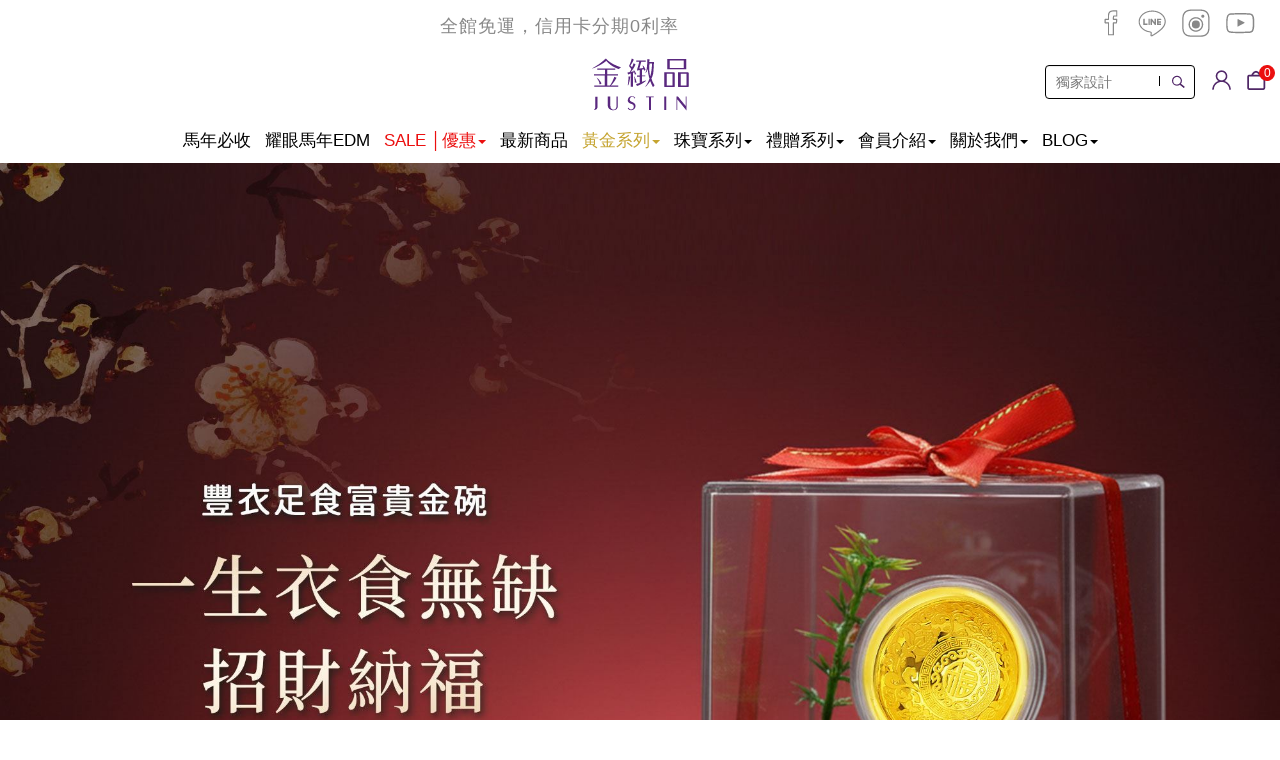

--- FILE ---
content_type: text/html; charset=utf-8
request_url: https://www.justingold.com.tw/
body_size: 69820
content:



<!DOCTYPE html>

<html lang="zh-tw" class="no-js" xmlns="http://www.w3.org/1999/xhtml">
<head id="ctl00_PageHead"><meta http-equiv="Content-Type" content="text/html; charset=utf-8" /><meta http-equiv="X-UA-Compatible" content="IE=edge,chrome=1" /><title>
	金緻品官方網站｜黃金、鑽石、鉑金、K金
</title>
<!--uc:eZHeadMeta-->
<!-- Viewport -->
<meta name='viewport' content='width=device-width, initial-scale=1' />
<!-- for Google -->
<meta id="ctl00_eZHeadMeta1_description" name="description" content="成立於1996，全台最多連鎖門市，品質保障。多款金飾珠寶，流行與投資同時掌握。
金豆投資、黃金兒禮、結婚金飾、陽光鑽石、企業贈禮、情人送禮"></meta>
<meta id="ctl00_eZHeadMeta1_keywords" name="keywords" content="金緻品,金製品,金至品,金治品,金制品,金致品,金智品,黃金價格,金飾,金飾價格,黃金飾品,金飾店,純金,珠寶飾品連鎖店,金飾品牌,珠飾店,結婚戒指,婚慶黃金,金飾推薦,南部銀樓,北部銀樓,中部銀樓,金飾連鎖店,企業贈禮,老店,保證書,評價,彌月禮盒,送禮"></meta>
<meta id="ctl00_eZHeadMeta1_author" name="author" content="金緻品官方網站｜黃金、鑽石、鉑金、K金"></meta>
<meta id="ctl00_eZHeadMeta1_copyright" name="copyright" content="Copyrights © 金緻品官方網站｜黃金、鑽石、鉑金、K金 All Rights Reserved"></meta>

<meta name="application-name" content="" />









<!-- 關閉Skype工具列 -->
<meta name="SKYPE_TOOLBAR" content="SKYPE_TOOLBAR_PARSER_COMPATIBLE" />


<meta name="format-detection" content="telephone=no">




<!-- 網站圖示 favicon.ico -->
<!-- generics -->
<link rel="icon" type="image/png" href="/upload/admin/202511271751571.png" sizes="32x32">
<link rel="icon" type="image/png" href="/upload/admin/202511271751571.png" sizes="57x57">
<link rel="icon" type="image/png" href="/upload/admin/202511271751571.png" sizes="76x76">
<link rel="icon" type="image/png" href="/upload/admin/202511271751571.png" sizes="96x96">
<link rel="icon" type="image/png" href="/upload/admin/202511271751571.png" sizes="128x128">
<link rel="icon" type="image/png" href="/upload/admin/202511271751571.png" sizes="228x228">
<!-- Android -->
<link rel="shortcut icon" href="/upload/admin/202511271751571.png" sizes="196x196">
<!-- iOS -->
<link rel="apple-touch-icon" href="/app_script/DisplayCut.ashx?file=202511271751571.png&rootDir=upload/admin/&w=310&h=310&bgColor=White" sizes="120x120">
<link rel="apple-touch-icon" href="/app_script/DisplayCut.ashx?file=202511271751571.png&rootDir=upload/admin/&w=310&h=310&bgColor=White" sizes="152x152">
<link rel="apple-touch-icon" href="/app_script/DisplayCut.ashx?file=202511271751571.png&rootDir=upload/admin/&w=310&h=310&bgColor=White" sizes="180x180">
<!-- Windows 8 IE 10-->
<meta name="msapplication-TileColor" content="#ffffff">
<meta name="msapplication-TileImage" content="/upload/admin/202511271751571.png">


<!--uc:eZHeadPageRes-->
    
        <!-- Google Tag Manager -->
        <script>(function(w,d,s,l,i){w[l]=w[l]||[];w[l].push({'gtm.start':
        new Date().getTime(),event:'gtm.js'});var f=d.getElementsByTagName(s)[0],
        j=d.createElement(s),dl=l!='dataLayer'?'&l='+l:'';j.async=true;j.src=
        'https://www.googletagmanager.com/gtm.js?id='+i+dl;f.parentNode.insertBefore(j,f);
        })(window,document,'script','dataLayer','GTM-56TFW2V');</script>
        <!-- End Google Tag Manager -->

        <!-- Google Tag Manager -->
        <script>(function(w,d,s,l,i){w[l]=w[l]||[];w[l].push({'gtm.start':
        new Date().getTime(),event:'gtm.js'});var f=d.getElementsByTagName(s)[0],
        j=d.createElement(s),dl=l!='dataLayer'?'&l='+l:'';j.async=true;j.src=
        'https://www.googletagmanager.com/gtm.js?id='+i+dl;f.parentNode.insertBefore(j,f);
        })(window,document,'script','dataLayer','GTM-5NRRJ8V');</script>
        <!-- End Google Tag Manager -->
        <link href="/js/bootstrap-3.2.0-dist/css/bootstrap.css" rel="stylesheet"/>
<link href="/js/bootstrap-datetimepicker-master/build/css/bootstrap-datetimepicker.css" rel="stylesheet"/>
<link href="/js/slick/slick-theme.css" rel="stylesheet"/>
<link href="/js/slick/slick.css" rel="stylesheet"/>
<link href="/css/bootstrap-col10.css" rel="stylesheet"/>
<link href="/css/base.css" rel="stylesheet"/>
<link href="/css/base_rwd.css" rel="stylesheet"/>
<link href="/Templates/TEZ_A109003/css/style.css" rel="stylesheet"/>
<link href="/css/contentbuilder/editor_content.css" rel="stylesheet"/>
<link href="/js/bootstrap-icons-1.10.5/font/bootstrap-icons.css" rel="stylesheet"/>
<link href="/ext/framesets/style.css" rel="stylesheet"/>
<link href="/js/jquery.mb.YTPlayer-master/dist/css/jquery.mb.YTPlayer.min.css" rel="stylesheet"/>
<link href="/js/animate.css" rel="stylesheet"/>
<link href="/Templates/TEZ_A109003/css/style_rwd.css" rel="stylesheet"/>

<script src="/js/jquery-3.5.1.min.js"></script>
<script src="/js/jquery-migrate-3.3.1.min.js"></script>
<script src="/js/jquery.easing.1.3.min.js"></script>
<script src="/js/bootstrap-3.2.0-dist/js/bootstrap.min.js"></script>
<script src="/js/bootstrap-datetimepicker-master/build/js/moment.min.js"></script>
<script src="/js/bootstrap-datetimepicker-master/build/js/bootstrap-datetimepicker.min.js"></script>
<script src="/js/slick/slick.min.js"></script>
<script src="/js/jquery.mb.YTPlayer-master/dist/jquery.mb.YTPlayer.js"></script>
<script src="/js/wow.js"></script>



        <link href="https://fonts.googleapis.com/css2?family=Niconne&family=Philosopher:wght@700&display=swap" rel="stylesheet">



    


<script type="text/javascript">
    $(document).ready(function () {
        setPageBodyClass("lang", "TW");
        setPageBodyClass("kind", "");
        setPageBodyClass("num", "");

        //check ie
        if ($.browser.msie && $.browser.version <= "8.0") {
            $('body').addClass('is_oldie');
            // please upgrade your browser
        }
        if (Modernizr.touch) {
            $("body").addClass("is_touch");
        }
        //for editor
        $(".editor table.scroll").wrap("<div class='table-responsive'></div>");
        
        $(".editor iframe[src*='youtube']").each(function (e) {
            if (!$(this).hasClass("embed-responsive-item")) {
                var w = ($(this).attr("width")) ? $(this).attr("width") : "",
                    u = (w && w.search(/px|%/) == -1) ? "px" : "";
                $(this)
                    .removeAttr("height")
                    .removeAttr("width")
                    .addClass("embed-responsive-item")
                    .attr("allowfullscreen", "1")
                    .wrap("<div class='youtube_wrap' style='max-width:" + w + u + ";margin:auto;'><div class='embed-responsive embed-responsive-16by9' style='width:100%;'></div></div>");
            }
        });

        $(window).scroll(function (e) {
            var win_h = $(window).scrollTop();
            var win_w = $(window).width();
            var page_w = $(".main_content > .container").width();
            var floating_offset_top = $(".header").height() + $(".main_top").height();
            if (win_h > floating_offset_top) {
                $("#floating").addClass("fixed");
            } else {
                $("#floating").removeClass("fixed");
            }
            (win_h > 10) ? $("body").addClass("is_scroll") : $("body").removeClass("is_scroll");

        });

        $('.btn-floating').click(function (e) {
            e.preventDefault();
            $('#floating').toggleClass("open");
        });

        if ($(window).width() < 992 && $('.side1 .collapse').hasClass('in') && !$("body").hasClass("link")) {
            $('#side1collapse').collapse('hide');
        }
        //gotop Animate
        $(".gotop a").click(function (e) {
            $("html,body").animate({ scrollTop: 0 }, 600);
            return false;
        });

        $(window).resize(function () {
            let navbar_h = $(".header .navbar").height();
            //$(".header .banner").css("margin-top", navbar_h + "px");
        }).resize();
    });
    //datetimepicker
    var datefield = document.createElement("input");
    datefield.setAttribute("type", "date");
    if (datefield.type != "date") {
        $(function ($) { //on document.ready
            $('input[type=date]').datetimepicker({ format: 'YYYY/MM/DD' });
        });
    }

    // setPageBodyClass
    function setPageBodyClass(para, value) {
        (value) ? $("body").addClass(para + "_" + value) : "";
    }


    //wow
    wow = new WOW(
      {
        animateClass: 'animated',
        offset:       100,
        callback:     function(box) {
          console.log("WOW: animating <" + box.tagName.toLowerCase() + ">")
        }
      }
    );
    wow.init();

    // loader
    $(document).ready(function () {
        $("#loader").fadeOut(2500);
          DofancyboxScripts();
             Sys.WebForms.PageRequestManager.getInstance().add_endRequest(EndRequestHandler);
       
    });

    function DofancyboxScripts() {
           //匯率
        $(".currency .dropdown-menu .dropdown-item").click(function (e) {
            e.preventDefault();
            currency_visable(this, $(this).data("currency"));
        });
        loadCurrency();
     }

     function EndRequestHandler(sender, args) {
         DofancyboxScripts();
     }
    function isNull(str) {
        if (str == "") return true;
        var regu = "^[ ] $";
        var re = new RegExp(regu);
        return re.test(str);
    }
    function loadCurrency() {

           


    }
    function toCurrency(num) {
        var parts = num.toString().split('.');
        parts[0] = parts[0].replace(/\B(?=(\d{3})+(?!\d))/g, ',');
        return parts.join('.');
    }

    //匯率
    function currency_visable(id, kind) {

        $(".dataCurrency").attr("data-currency", kind);
        $(".dataCurrency").html($(id).html());
        var chengCurr = $(id).data("currency2");
        $.ajax({
            type: "POST",
            url: "/App_Script/currencyAPI.ashx",
            data: {
                currency: $(id).data("currency")
            },
            dataType: "json",
            success: function (JData) {
                $.each(JData, function (key, val) {
                    $(".dataCurrency").attr("data-Exrate", JData[key]["Exrate"]);
                    var currency = JData[key]["currency"];
                    var usd = JData[key]["UExrate"];
                    var untd = JData[key]["TExrate"];
                    var chngCurr = JData[key]["Exrate"];
                    $(".currency_price").each(function () {
                        var ntd = $(this).data("twd");
                        $(this).attr("data-currency-twd", (ntd / untd));
                        $(this).attr("data-currency" + currency, chngCurr);

                        if (chengCurr != '') {
                            $(this).html(chengCurr.replace('{0}', toCurrency(((ntd / untd) * chngCurr).toFixed((currency == 'TWD' ? 0 : 2)))));
                        }
                    });
                });
            }
        });
    }

</script>

<!--uc:eZHeadFinal-->
<script src="/js/selectivizr-1.0.2/selectivizr-min.js"></script>
<script src="/js/html5shiv-3.7.2.min.js"></script>
<script src="/js/modernizr-2.6.2-respond-1.1.0.min.js"></script>
<script src="/js/fontawesome-free-5.0.1/svg-with-js/js/fontawesome-all.min.js"></script>





<!--uc:eZThemeCustom-->
<style>
    /*首頁背景*/
    body.home {
        
        background-repeat:no-repeat;
    }
    /*內頁背景*/
    body {
        
        background-repeat:no-repeat;
    }
    /*首頁標題區塊背景*/
    body.home .header{
        
        background-repeat:no-repeat;
    }  
     /*標題區塊背景*/
    .header {
       
       background-repeat:no-repeat;
    }    
     /*LOGO*/
    .header .navbar .navbar-header .navbar-brand, #logo {
         
    }
    .header .wrp-deco.avatar {
         
        
         
    }
</style>
<script>
    $(document).ready(function () {
        //以class設定.wrp-deco.avatar的z-index   
        //選項為:不指定, 在前面, 在後面
        var avatar_class = ""; /**程式要帶入節慶主題是預設、前或後**/
        $(".header .wrp-deco.avatar").addClass(avatar_class);
    });
</script>



<script src="/App_Script/sweetalert2-9.10.9/dist/sweetalert2.min.js"></script>
    <link href="/App_Script/sweetalert2-9.10.9/dist/sweetalert2.min.css" rel="stylesheet" />
    <script>
        function msgbox(title, icon = '', url = '') {
            Swal.fire({
                icon: icon,
                title: title,
                confirmButtonText: '關閉',
                onClose: () => {
                    if (url != '') {
                        window.location = url;
                    }
                }
            });
        }

        function msgtop(title, icon = 'success') {
            const Toast = Swal.mixin({
                toast: true,
                position: 'top-end',
                showConfirmButton: false,
                timer: 3000,
                heightAuto: false,
                timerProgressBar: true,
                onOpen: (toast) => {
                    toast.addEventListener('mouseenter', Swal.stopTimer)
                    toast.addEventListener('mouseleave', Swal.resumeTimer)
                }
            })

            Toast.fire({
                icon: icon,
                title: title
            })
        }

        var mctmp = '0';
        function msgconfirm(title, btn, icon = 'question') {
            if (mctmp == '0') {
                Swal.fire({
                    title: title,
                    icon: icon,
                    showCancelButton: true,
                    confirmButtonText: '確定',
                    cancelButtonText: '取消'
                }).then((result) => {
                    if (result.value) {
                        mctmp = '1';
                        if ($(btn)[0].hasAttribute('href')) {
                            var href = $(btn).attr('href');
                            window.location.href = href;
                        } else {
                            $(btn).click();
                        }
                    }
                })
                mctmp = '0';
                return false;
            } else {
                mctmp = '0';
                return true;
            }
        }
    </script>
</head>
<body id="ctl00_PageBody" class="home">




    <form name="aspnetForm" method="post" action="/" id="aspnetForm">
<div>
<input type="hidden" name="__EVENTTARGET" id="__EVENTTARGET" value="" />
<input type="hidden" name="__EVENTARGUMENT" id="__EVENTARGUMENT" value="" />
<input type="hidden" name="__VIEWSTATE" id="__VIEWSTATE" value="k8MCPLjuEEOy9CBsYZgQxDEO5XHZdUzWjub7ND62HnaGLyyYUwF3nZ7tEKV1CfYvJ99K/wpIquQNK/ftInOivV6YOFVG1itSHBglCjbARKxXMBr0OwszQ85f1/5sstKXDOA6Cx1kVXpFWIVkIxnrqrDlyoxgs3p8X3OHGgj0jJc8dqSHqpCeN+9FSDaNQHDARx7v8iqMjm97wOLvKnycBqC6/116MRiwjcWR6+a0w0q7znR2C5OLGeY6PRfsam9b3qY3EGzl7UKpTYVmHZh/oP/Mk3rARGAl5JshUIOAiryZt3tqrGUbFSv9qJrTTfX0VZdhh+EywTmDiRzXf3vZ9fgpfSKEeGHYuxX0pNFC92PtSarI7twUbGl7pEU9Eja3YkL85bsULnjHP3ITklziu9SW+6+QPWsWaNnKPhgUvZr1/I+ime71AinnOS1xm5vj8nOhtJ5dvy0xhqXUSlRBqKoC4LuB6e4Pi/KE8dsiBsOYdT2ryVrXeDiiozbbKlYw4K/JYw26SlgrKifITxpj3hb2BsNdWD2taOOzJka987OF7TzhfoyBYtSmIY56aV/Ou4SHUxHOiFIG/j9rd10G9zHCcImqWMZP68TrCJypXvw5fuwRa+owu+XEEv4T0en34BWhy7yHAqCbZZJ9GMIJ6PbmGBMkmO22VvF5d4E5BI7uZNhMjGE5ToBvNZ1Up6omh/dvQOmfXvhT7b6T5AU6QnPx2OOwjFUFFUWi5l7qY9k6kmQTs+h1nAM7wMrJUCzVG9bEEzwV9jbsq+kEuFtmc+6fGYQa/NvPDvhtTWnaabOl+6IcFZQLp5Y4nAwyaE6YrA2N1d2tAo+cqs2amfmqpV49jCdUKHOvj+Lj55qbndxV6iTPAsvuyC4R8fwyAXoNfi8Osh+8wsIWtEkrde5EoOwfzfxU3E/jIkakpGOotN9HWNxhhQ8xrYEWLQVXXpuwIjTU0l6BXK3sOsVQwMcR49/[base64]/YOveKWdZaU0UKCML077wCjB+CIXLoM/AcGkG/bRlnBUvxKCCmLHv/xDlIEZurZYSX0ePaagt7T6SSAEh+O2Du68h4A9w/uETXtXb72bDpMobnnGUTiTsFI8Tm8h80M7nFU32pajsIsHkVKlRPA/t2PqaaGFJuL7voYcYZalsETcD5pG4YMfjWsdXBXw6GuFfW5nbE8cxNk+lxkMc+SMhh4itjSWcCt+tFdJPo8EcH8b5c3U+w829wUAroldutorIAlpcvExo9DjW37O6aOIlUugNi3Ky2TIIwyHHXkZv207NHZvwfGXwqYFinsk/l/xgNwygfv7+FAHHJ1fEluuCkmkZI6b+AN5/VQjO58Oy5RJDbJzIMxnb9JzzNywBhxSg2FIsVnZcLTc9TZ+N09ugKbsF/9xhRGwot4/iGz64w/ohhEBei4oAI/+NJeE/3Q3OZDlNd5x42Rv/8LWoFXzxJIssDG7xKwVFC0Yq0W0HM7sbxRrKEoO4WbWJFixE1ZmP4iCnTFgg974RvVp1xoehUF5RgG5rrhJl+3DalO6/[base64]/x8maBu+GYMVOeu21S3Gliz1hf9pZGJqqxpc2L62YXzExYcstbxNu2/4MRwLzLLoWKM+g1M2Wd9wucUwVzI0T/PchRQHphsc7gIB7thA4vBfryNPk8by3hL+f5Q5TrwwQEoJR2MZOBWwIsWKZL57TSfJHEUUvPSMEBPY2Oc8arDoDCE0Vjxop+FKZbXkG/RoEsk/r/MiBDKeirNoFMiBCHa+StN27AB3xl1Td9LKYh6ofqDV3NpO8hbLAqPUWIRyy/Dw8BVEjq/JZfKv0PjZcAXvksrx0D+0A1TcDjxGR9pw0BGccCq6kts88i/bfHeoc6PYTCsjNREiPsdqga8ayq6ZVpbXObCEPm5A+DeRGb2WfMPGT3AgMYE2/9Z5sihrzRj440qc8FzPmSiVRpw0TTGNGuSZtPzk7mfdmPID6NAPu6s+78tEyq7KTx4DqVa4IVVOQg4de6P58QSUyT6s4jHA8xsPiOVdkofPBIWzN7wT66jYz02UugKZv37wvz53Dq98Eus9n9lUc3LmlTMnacVAOdP3gl4aCC2ojVuHgaIwwtAaPx+k2crsy7ac/AcgNho3cSZYcn5qXo+dyJCpZbQoUqfit+L+9/3StmUFremPYai0or+Jwk3NbQNAMK05S1GWm5ZGz0UcGcM7jwqYaNI6tv5w10fmTCXi070L+XkvkwpNM20pOlqkyxhHwgwsjLuTLT0cy0kgWuMrbG9xGmYE38XIEvYuzOET3bNYosHNNdNW/LTf7vyUS5BDas2tWwTid3C3rACfWM07nHLimejOcKFjs3GlbJyysN6ONKaLQTi7GWVV7pSX3mI+CMAzYTOE9Mytbk7vY5+bcsZuMVTojHssZT42WS9Q7JXD1wYVTKzfB+JTfcJ2PlU8UCpj+6mkynHiM4ZwUAa4dZg86ponO0r/l2pDKfa8qvOY/VcDQF7w9rrJ1anHAzjrO8abmvF77IGvUxQCOx3GjBzKhLy+TolXosDFJZVSvvr//NXfE91ql/2cxflnmrTEYD5aq21/O+NQTdkHst/CwgovBzD8BYoEkZ9/9OPtE8UaOMwWUodwETyNMS7tTeHtwqus5JpTUXisWGEND6maslcWOeK5hYQHH3uWVd+gQOAfhoNOhUaMpms6lcNsvi7HWzasSBwUXHewg3N0LH04KBfie8dNWs6KZ6VBYbraaEjZEaXQmqkWUkwxTKzYrlHj2J86At2iuaYsfUfWevFt0oKlRfgfYzZF6Z6K/peWgl7hojIC0zyELwdw3SBL2Z91qeG9+hhAfFzhmw2yA5Uqa+DVonogEOAeDScRZ3WRmx5yLc2v37O295Z3WYEdH6C0sWPbqBMZFSsMmg5aRolj8F5BfEaOSmrek4gSAJo7Dsfv3385vBL3UDOdSKdY3u7e71SWbVrR0/128dtIOSEv7X1gOlPjz2CKE3BmHDwui+kTAD2WVT2ig51caGr4lVdaAaUlgIBj5bbQYd0l+edT4wf9j6x5M7lBFMijeUN3Hld7Yd+XDL4+fKXuzeXQyT0LTmZkYDy7piWn8aX2UbHLaohLsM0Q0ozv8d0hxoLng1546jxKugHVrxssQG1BehqykMoVtU1hPCwBCZ25/Mv3L5ey3amYrPjsF8VyqYASfw+Ezjx6TDwjHlbRlV2ZlEEE2IhjgIhyagesCTM+qt6wFz7Vg7R0BjQ7JMEhOVc9ahGPwUOcrkJ0+960M8miL/vHs4NWnvXVZeb1jwucBz7mGUA7wAPo3Ios3WfyPsLMfbC75xTNQZBf+cYkj26oNAO/QwEYHaKJ9UcYYvctZ4LrSDjytqYEmmBJAE7fYfMWbsr4GgVgOT10E0HCtgCuq3Qw0wwxef6Hy36Qz1dCL5SoS3iN2HydjGszyJHsEeAlMjaMTCDA7uR81ySZnX9XxJnXaOf1vOOsNX3Be/+vFOOLueoSpY72SDlFDOA9HhIY+o3GMehv8G4DX2oHkSkcEhWVm31MQ5nBX6Invzn1DAwlJj611NB/yPk9keAGtV38I9D+1Xv6jrgwWy3Dekgaz4M9bb/UTntOMNp5GFK8xi6DaDnPoCNiYoP2DORwulEUzV8NaLteJ/R3Ot0pPf6ftk01Fcwqifj7OIclBoMDcR8chxyUtUlj5Di+imR8RpCWHbC47lr0BqLOTHZIv3l7Z6NkXNxCiEnRZUQ+R+AlsJKvUBjAfgsr6U6cmzusceb/g2JXpfGMugFtftZWcTjqc3TYkzr9PeCAl9TnbyaGgi6rber9/HSEo5VS5DZYpa/F6yTED0g4mfm8siBWjILlx2xOjSSFgt+LyTfSyHu7n6kJpYRilV0sBo9MPSZVRoceDSB3ycxKncQVUfeAmqeYWRSDhopjuVC+gelGKlPQPYR8gV+iibU67iv3RH7G/VVXJcNMTTUcD+4Lljf7EyPEq1nfx5p2ve4kffTXJQCgnRtGDAkOPdstSFuU0sRe/xiSKePAv3wl2lviW8rQfrIqgX0YzpOGjP2xwhWdFGQPo/dwymJbKT5O/ePjjhPP6o8DlfO69/KeNkLe3bD42hvOJdAuW9EmYJwiT4EIn5FCvEXp2IQ/5zPIfZcgQWRsb7gHZsQCpCRQCd08XJkVkfIVO88GcAbh9r/jk72243EhXzQOMPLQJ1idhMx32kXWJlowyKd7fq594voitjeDVtR0eqMSiURAdl1nVEIvX/L+rgeY0MrfivFkcmCwdH3kCswPq+D1Jj6wPLHcbJebRO6ZFKJc5I//wMmFxWfmvM7OtV5ClBI1TXgCRgmPbFll49AEA6khFKkvkoQr9PPJhWaHsokrUQUobyuaCy+eLhAzqZUEkveieBu4Pmk9KelvETl4OxioFBc1G6+tHCLWeHKTyy1jdDkWaCvTM1QS848k/WOaZp7rs1MOQM+3Vx9rv1wyBnkFE8LLiPxpuikIPeWVm3QIy7tAp5Alc/j4pb/TGIN3QFhe1kIN0psAQk9UNehfvX2Ris4niExDUp3cou0jgadLPGRFjeCw+FHCugMCSfoQ1hHj9XdWtTzO1ZzwHa5mhzWPKNaK84pNABcj5CPyV+DtzUCAnzQtvr3w/XCRY1/Mct1o5yY2WE4PzI755EMQaVM1Hueaea90WWu3U8pmM4VcFLSUDSV9dxcQZaTdjQLb6Gx36lOWarlM9s8QzTilsR3fWlft5QXSmfia4OesAWs+pP6V/ztEbwG75zMghgRhYgM3N5SJR5PMGCqj2nzissF2MMgmQwnZyi7W7cSlki/2RiXoW6i0UF4MxwH9wcfnEV3RYnXO/F9IbzZwkl+QqqeAEWX+MrYIYiwExGkj1VAPjDXwMb2KokEQY6u7h3cVTRfErMEjCqP6OmtbRjDJTKDjnjtUpP/8L1NjDmhyNFSsWWNBAe0guhguOuiXGe42REeDj32ujBaHijGQL7ggNaNO3LR76W4NggaRGAXnI2wsd1iFPE/lqTl941G4Vm70g9X3tcC1//OBbX+RnU9S+WW0c0bSgFDo3VPzi5lJd0x19qmIJSDd5A+lDIzvgD4l4d8HPocyjr6mSTv/oAHi44rlB6+Ht92HvyHMa5LQsdrmUDqi3EaA/yRIuMDUgRTOAhIlO4b9Gjiz771iKhllgy3+VTVFQ1ApbFBw0j9UJBMvKEQc8+r6ZbAVku2iHarR5w462IzdhQdUEaCKn/[base64]/U9NB+ZOC+o9fL0Yv3WW6cFvf5LNMfcEBtAUsNdXypHjGJRdJaYjCcD4117eQPInJK6tYwQ7O8/0QpMGNdp1JGOUwXY06w565ufyctR6UrqPggfHBoCEnTt0hJ0kSPdcxm4KVRzeDriapo3rLWmSMi+PgsYxwjN9TGy1nnKJwjx14Pjo8myrKSoMECwMhAgDGFLxBy9td+IakL82CR6/5Say4+sinQWE5waNL2jcLc/[base64]/oxq3TJm9GzGLGr8CyNG/HcjNXf0BHwgkRpJP2cl+Y+2GSV1oD16csY3XYiT7oHoStjdtq6/87jHg3TEBplFEZ8cyGBTjve6MBeX8zufeU8GDpz8pkNsXT1EfnEUQViCMLi15fomF4zhzPNYl5UlEK9uVpQ3pBbNlj4AVaO8Ipks0ExItOitjYXknCaoyPvObmZWCna0m/1jse20c1374hIZriM8AkdXy+Q/+Z8jRGG3CLBoXD20rqaut0+tFXEDzMzgbViUuKgKU5u1xciWAa8+QumOzkBiZdzK1VKSF8mdnE/dfqKzbxcvqf6V0Y0idXKUj8zg4Hv4tWEYVpIOVkM701GT5dnIMNCdtqWdHr+dnR8gMiR0HO3+4/DiItatmpuWBH/UqVxmfhSOyJx/yRoJYOHMLM9F/tv5Fzop0z2AnaxbLwxg5GAsqahxrKmOMwGEDo+BZHb3QcXqlO0WMgsmHv56r1xnr55nblkgK8Zj0yzypb7RgNRflXu8QnyUFxNxPs/psjmbXFHv8X4CQ2p4K7iLDJKTAun6L8GVR5oW3jojEqCajvH2n33C9gMvcHYQ46kHOzU7Wa4LdblwuDJiC4o/O4a/FRmwZIe8CysvythcsIpzhkap7yjd6fbTbILb+FI6yTGqp7RUrYXtKl6gjG/MBowpthBt+nu8JLUHa2xWf9Hsw7dM+dY9TJgm9oCzCxzgQPOzDSD3PzqrSAmS6MhrWqQ4Yc90vh3mpEdmn33w6Y7leaJ4OqtfPlkuN3G9BHR7YLC+YdNup9+HJMiXYN/QoUNttzu74AO+eDtE6XFJsYGEt2ewU3wfDTE50OOKihkDsw+ewRqvX+CiuvusTfBKlhWa70hSdbSwznPFMb74+5OlqmPh5u5xp4H+Vs+x7xRMCijfnOMj3qR/J3daHZLWcricJV1+IxYj6iWT99xq7PK/+E/o0HN78Qo8aii9zzBIMdQwiNqkgAl6M/0RAweqGH9801jbU1rWbLgdayrl4e+ITI+7tu2hX+UncPmIhWNO4vqS+QpAzSfVitylBYN3Bgsrs0zFmC0N6AkHIGwEA6M0ddUzxwz8ezl4UZb5ldRwgUMU50B9XAYzUNz5N3KVXcl7n9kPN2zsGLUNH+6hzHB4xiLSYImLXQz4s9l2jTgXh8l7GA+CR/zwo7NEUmFyYTznhEJR2rJaJx5CT0+5xOKHKQTkmzL0lnUj2DydkAqAbdJvrBHJgsLQsTLvl1GR+ZkLqF6kKmFMLoK0J3EwuKEQzbwZTI+VDp1UD7hk26oN45oq3qQqawvTCqXSdmvYPEz/fS6xGPA2RJ/muLZfbr3rr4qJBehFB+tds6YZ9GdYQ5jygDEqkSbVZqN6DDtf1xcVGkTap3mxfinEnndAWMWPQvP08qOfOwTCx5fxz9NOWRfRhj2uA9jMpenY5dttLHgEoaEZ4fuAQH1/q0fK7AY1/wDAxlVPH1JgSAG9tvNQXdXAOz3HaMEMhNbGXC8thmnhi+3xZqbY9ofiYC4HN4NNBVS/7zMH/+5bvGjVKthqAu7WVRDh2dHcmcOicQeQXWIG/E+WoBjLgCSqY76YOfgL0dVhJFWfZQ7jGIIL42guxEV1juUxqAdmIofxPF9GDBkidcbRGzoU5beNsFUT1WxGENQHXgsuFNr+lJUGl1IR+HRfjgwmYkygaFg/XPDfpJQXI8OIeM8yhvKWHWU76v0ttuPEsuXn/rmsS8rCivrCVppptZsfvL6PRey+L71iBjDHrOXIMCPTlrkU1bzx0ukla4HcokRj+OeobxmsErhQQeA1GFUvxa6yRfLhirCHy6CZ+PA976pX4fzLguO3TdHXrp/cYWe/TvNM5eDs78vWvwX5wC7z5Svj8ALuF6rXj/3jk0NVp9KLIoYwcdkixKX4wQxuDQ9x164xaB8DeAoBr4n7So3YhGR7joi0faC4PGQr8OmknE7E17Ixoh5EbgLc/yCsjavsK5rwhfBb+65wDiisjphzltC6u1cE/kbFUW6xKtl1hH9vexkcnhpo4iex/nHQ6ZRSyLLepinLm5A4bG83CFSxvV2r8Uxk9MqUeaDOE8FDcW+9vcJC1M2TauyyuXHdRxNt1dpQvYvU/nUTRZM/Bh5IyQ99YuPX1AfPsdbokzCUfz/AEAznNLEpNLxoJc+GIhGXavkm7r6Lg880B8AepF7IJZCWOduopwiEjVLWonq38ROrP/rCuQtIAEaZXywLWsw3zT7F1pDkUB69f+uQleG7VyfyoBcPGzTc+VRuDBUyHlw+SA6a7inXphpRxgl453HwBUhGThH8TccEzxmGuTp3ZdcBG7G2t3ozcvEpJ/W0SWpymqUMEwv09+jnby5xmtwwl+NvBQ9cm5rK49WXmGD2WZnJkFDZa1kBvn7WFrhdTowhK2SXYVtwki115aFigLSJFdDK2bohv2s71t+ZJSctdwu+7SwXvaPfeLDiFy1N6Pj0GhiAYLR0emioG0JaIvqYFPiNWSmux/ZA86uLKXBl8JrL82tfLG98ig9H3P0Vo1RhMJC+mvNJb6QInpA89dgTy9fxQBiCup7W0d1b0EtwJZ2QCPgxw0ZnTyE6vfy+ml1WyHNNfZF4NtJIKYbYNetrJ47e/BgcvQlkHFKmF1PaJ2i1IE8423YSg9rM2NLmlDGDf6E+73xvoxSgapvAmZALdlGwlM0bV/4GnvLekx2e1yhugmF437T/O0W/rs/kJ6lPTe+zV828LYg4ihAtnr13nFFy25TwVaho3ngORtADzsmRgtIIK3ThInKlrR7ZVkaQaylqLsYXpVvHdok++PrVBu1O0je0BXLII3TsvY8cjEQC0h7LchenmfhkoCZiNJVYjSFuxEBh7Za/[base64]/sMduuErPFt7hwpFjz2uI+vbCU27bABu3fkD9IQFXoTeyp5aylss3gX5n7SjwzKeMQF012m4AxmtoON4MNu7wMeVlCZ7DTvrRL0hurr89C75sy2VNzlQgLYkCR8EoDDcY/c8ChHMX5eqAFg/WZK2LP58Ml/BmMLdU6Q67Uo8pviTRqq80/lRESLIT3La/wVkvu07bqtwrr7p/tCs/tMhTFhdy0XPU+z3ZP/[base64]/[base64]/FGAX7wT1EZCgk5Az8AIQBtYY1xggO8OE9JaSrmXSN4F0AL+EayALrxwoMztgHmSsPLP6C3rcDBrybgAh/vgvBmBYpDW2GJEhNdPGUAlzFYwsdGQ5V/ivWwpABDMuHFGdVzPYz/PzPaHLN/MCQIkWNgxDr0brB2urBRL1REaSfGBFb6mJZeQ2aWS+Fa8Ip1xQTldoGNHw+lke9xgJMklyFQzlELprzPUVp/3RzxP10KtB282L+s0hzw4BbVu5D9yiKWuZg4xCeVCBwdYKmRzKQ50e2KK0rQYaLapOnFhUlQIrRW7uUEcEQhqIqPMTGTptps+BspB9tDNbbm93BX94fVzS+aE46xDfRhfVAe4tIGBhGOD87BnNsLbLQzeJMEQsbK9advbRjhMKpeBt/ab9QHkDaCqC8PRqdEfd8zMsIqzYBgdYFHQMAaQKZnlpjLkjMR6L0/vtdhU/gLnq96pOawR3pvANIf/3mehiSMrrmRREhLineYzOmZkgYZU6BX3NiiFHJ9Rmjvfz2vyfGkLy/VJ0YZADpXSks3QZa3IWoMR/tkGR5LBZDWR93dC/wqFQKJR447fwe4IFWIw4eAfdpjb9OQ6W5y6DVFIpWEKNMnzfkIEuyW4g5ZgMsdL/U/tmT5wqROnBEI84gBBZYu5uqgnC19OcPrrkXE1CgyG3gE5pWADppA43zLnZby45ml4CiIWT5GSC03YOHfc2W4N+bOVsi1ilSgOAxofIUMPillXVV1ivqcfCgen1oMmMK/ZXEsFzcK0CCdIKmIbVzieGtdeBwk1LLpDKrLOfb1z1T3/VfcZJrtjN6Gp3by4LZVsOQdipGvvGFoHf2k2LTLakOjG7YBbASFFHb1x/V1yoixeP3qqRS2piVHPwtd2s3CdpPlBGz2+ORSfai+xzI97XziqsO2LvPbQPQJD9+Hhauv/ZsOf14U2GqEyGXzm62k7c+kwquifNJlDCVWGTOlL0GDJkCXTyMqOegAN4Pb4ycpa1DvJrChc4aywamW8BYQuQNlg4pUjyHU43Vx7PqRQdgcnx0yRJl9AHUIcDRv2YYbJAJx5404F+zNGvKSjVf4Q50lcF5fUIEA3HZZYSIssu/[base64]/9y4xgpQQ6W5qpI/gODOpMiZ/D6s70fdXOdwY3vxGWqjnmMQMPIShgJg/MQKe6ogaeQ8ocKy7f8j82ZWCCAxh7XGBct7rDCFBKAmY3yrXh3czhA063fp0cfUiEP/VtxlR4AeT6ZVPAj0Ox4kbGa5QvDNmuq73g5OKiPNHrDMOUUClyOAuCzY76Tryj9Q57wLuzpv9q61T2zMSRFe65sRYbS8GQX0aPi13buBsiLaa/yGVbE6cPAWG9Bn8oBvQ0Nqa0e+tDJGHWdG6IM41P8WAmzZVQj/aaWfQhfkTPKnoyGMBEdTqb31S3ZsNRxMXGQjLYB/GKGaiOxqe/MZRkbNEOwUF6fkYDW23YpV3tAZ3HEGgwikU/XR3QywlOWhPvyOQBvU3aQ47VBd7sxLWKCbgtRpopRfDNu06cLII1DVXe8433ghFtL9Om5Fm8lTPcc7qF90es3ibx+iUPRYuzDv8nP/a1NBg16br3BJbIWg4Pj5w39DV4XhtxtQiaLDSyy9iWToCe5MS/[base64]/S6W6BReZjDffbz8E812cu03qNvhc76C4wcizTNgsWYuB/QL8LDH9Y9/B52ig4BlU/0hp7QD8fsyOkHTB6E+Y/ekT+MckbiSgrDg3I43VkUbZelwDRLn+Tri68xDnodrno7BFAr7NGcod1/rb15sXXzBICaZFtAMBRsZ9ceoFI7UEakH+GYeSV5nxTFyuQjEKYFF+mmxND74xDS5YldTvk/ik3i5vdE5PX1gB/WlrQepVgmllUlu92N1Jl1YpS1HASBTgbRgt0XgB3Y2QwPJxL0AbrfUhnWsj7h8SoSXbrjz6QAMRNfVmYiPXh3wfM+OmisPBCmdRMcxvUqwI7PrbBvChXbpYfUFInk4WqpzYAecTWqO8QRyzwpEcybw9oqBivjhvjDNNmOo9bSx2AEUybhbbP4KQr4Y/nR/[base64]/vJksXbOPPDcRJg6j3Atv3neugUf88sGWSUjmFjTyUuDDdWLJY5qAyIXbWCpofOTlbO2NmJ1Zo9hmtSCHboLbzOKw64Gj98vr2aTgNojeGzLb0MT9rW4fodAhkb/ObNPQW9IPh2voST3ovaN0z1afR2jWdtwLzPIBeC7TxqscSPNQhOghtsNye8p6BNuS32Gh4R+Nqh4Wps5XQ9Oc7RdDXYlXxIxReE8sN8Dqia1kOiI71PE/vRTLhBHSXjIczOajvQUlqbJSqySA4Ww50hF7K6xCYwDDStbnIvAUyvsHTLE8y1/wq2Gu/1R3s5bjObgPbL85sl1iZFiBUryzAcSU9Lpy53RGfYDK3EyYLSuTGXAMQHnQpfnCLbc8CY8/SOR/5sBN/Z4BlYf0JT7JWs7zUS8Wt5GHBkQy1eic6nKY3OEdshqjI3wAmd0PF843vyqw8avkjn92lTUxxwFzoiNYPAmhTMtjdkDHue7XCKjjnrG6E8iJF8Dia5DPJevzFmmz0Prv6WCb8vYzlAjzpjz7lAHeVYCEYHH4aJ8UIULz5/i30dl9uQKYtyMw8yfXDyHboJT8uGqYLkeTyQl2TaIc0Fggj9CcgZs/jdnMvNczZlBdd+tbRq0Q6vO+XLGbK5vIvZ9orG8aiUihbqFp4EqdGuwEi1tfYMuVyL3ywatt3rW7SRJdiwM5AfFQgkubAym2jaqzUgw036bRR74nS+zFsoNzWi6choIIcNU0GyEvPIVZhBHIqPMxb6tlQV5kcavV0+KTt76p2y1j+4fb/IyJZ3PfOtbqNjWkYlGjXgoYUZGyvNUvSQIryQYdCf39fS9nB1Dfy9tUopQ5ImT5CdUwxuQB6wU0rP5rVJ799fNd5Dgi3nUtFfAE3wooC1ejxvrSGgT4VAQmYM79Yl1sl3ag2J09XuYN2XktCVSt9p1Nca6i3AhyessE/17jtZXKppnyo4GVYCkjo4yaX3PRM5/xcwVjcsKzRh460vFcXbSg7jLNOW12ac7UtGBwxm6T+bliSQne+fgWBDDwkFe0jp9/GfsVqUc/O6kSnEVBczN8NViSMw+Np28b9931rvMu6rdsRq6u8L4cC6Iykmelm8mF09GOzDdC423r4KFfSTgdrktHSpc/RH5ijzE7lIz5tEdq8kaCPpaI7cSND3/pS5GGQqpALgwwPeQuiV5qjkoVeHbRKYAlk/bYiBbSHTkag2EDVKl5owV+7x2EQ8vYg1URqsyWURmRYhLcke2YzgkEs1DIBIuzoN6MzyV40Q9pC8M3f4PpKOcVecn95jzf6P+CCHOXCNB+I5aoUz+VAzcGQAJxQ89C3IJ2sXP0ZSksp+ZnhhPHYuqkJbO3ePgdG0Bo55ASpnOwkaCDSrUZimqtsgfA3bhFz//ERtgoyFQrgam3WGLlIKYvd1Xm8N9Xjs3yi4Qhob4lnVXXHFENN8K2K9ZFicdt7yG7Cf2nMdbd+AxLnzg1uHJAV8BpyKY/3xpu7h1xEsELq+zuHmesoygBYs71xpHxN053ZfaQyqrJWyor2l3JiERGRRvV3LtYb4iwnYGKTrJpcqloNPb9PPvvLb4RDkfgcsBr2IWmxlRKznwCcx6KgH5APhDoJk87WP25CjSNy+HL/2GH0701cfQGKuSCLzD/qtgzVqZM1pigAHB1DFRe/9f4/6x3bK5rXrkvZaKJ6brfK7auugWSdGi5FyDDffm2r3C/g2vruVQa8xSOweSbYU4xzGeX2a/463g0fvuIpOxDjMco/KhJnMC/1xsO7ZKn2XdgIJCG25bd2PFqIylmfFVq8dIvxwCCHcuMvwlrxGg2pSiLVInBtOtOMcnQQrex4c+No3sBOIyFvrJBdfulVSdNvSXtXlcOV+Nl3cYAVo/1Lmlf/9DcCffmOyga20rMnLuS1INfqhEa0I2SuP2vO+EsA1+DUEkrHcle+TH7BxjKSZ03r7IECCaPHUfuZWqTUtLXqFu6TRQgRii36HiXAtF30JwF4APY7N2A4m2ccJNWwzCgagnuCYS8Dca+zU9eDOHO7srKYG2mC2Opdz4G+r6GpcqtmBHupIMsXSaP6aq518R/BBc+pF+VsYzg97aqSp3wkRk51a6lJTDdkhNPQNb/xm8fX1zOjeKBad2bDsBkO7Fpo3g5PmPacNv77ELrCBxhSt+Gl+FO42y/bjQEThh5AaMRdqMN4kMrryIUV9IucW/[base64]/G4QUxNaDyfhbM5OC/HISwZgWrJx0XnjXLbuYoqXNXnNlyL9/eUdxEYMihPPGlVrxDGHUkJK8Saom9T38VNIZZ+5z+DPsPMXsWnUl6hV3n+9/TE1TcaflbpNtf1YyYKT3zkHhU6gUTkTHjRtt6TEUT0YqHJkREXws6PXQ7r5VeX224/Q6QVUmHPaY7POUg/kjO/aapYlFOJMmcNkj0LyrZA5A1JBeTYWChLBRVuxS3b+GGiUPcmGKSqJ+zGZI+YdkgLtdtlj4SeoYBd7v2Km9pBUncneEfYp6zPqani46OeU18nK0fRKBYur53IYN8HWaHotCYe129ukOjhegCeL9ciARwMRMrAOIcVGMM/nk1eeoDEfhR+h2KgqOxanYFgFoynvcidz0LLMWOcPZUvDTzziK33KiFM8e+SLVZrvSPn1XjIkZwNS48igExCSl2f5j42Ce0LmSZDTQAzEMRysiiH4xOSgHXKomyD4mJiJJAnKuMCIu6nGtcQOEcSefQMGBuHMVZfTPHLQmQ8w/JT7C5FGl1ZQsHdj0R6ppsXbIg1frbkmJXhopWamwGXlFEpKrxzhS2QI+GRUI9AqN5QWJtcAGgydxDtDaME/Ywvt+nCZ06CWsrHXaaoaaFPBXNVVdSQBtTFj/AivOpe3KpR/2kSlhVfkRTo/izIZv+haIoVnxPGHdjYR6C5TcCawYEQ5Eajc4Kbd2mZAWIbjpFVQtCkwAgskqnxTxj0ViiWgLYzlLQ1f4o2trs09/2jr+uvjjO0o1XxGwPiCfcXk2XBcqQZ1BzTVCANo7SPt7Rhv43pViCh2LiTKYy4qzH8+sKBIINb1yt1S3Ed4lYVnj2v/SUzd+m8pB5nLsT3OT4V7QQmlwbrL7oT1qkUjOpb4bz18XZjxckbPxnU6Of4HOwCrAH9nOPcOuEr/egHcSYoaAmrjtAHaC5UBEGPUrjZon/3Nf6sAF4qzk3psxsUMHJK8cG8LvYuzmiUyYdqU5zgDrrkaclc8HaMwSjAmJmUqcGcv0FKeHJhdLowRj7mx/AiMpRDKjndl2wWjNH1GaYho5feK5O3zXM1hY8YsypL/uK4YgEcL2q8t671QU0Jb3muSew1IsW/f4MqFCrl4OGmsRuEPgqDlruiGdTedDwimy/Kdnd5JU9mkx7dwJBqQK7D+VeHmgSoU7rdvOBmvvr/eRZmoOxvwWnd8VJdtcexV0kfFTigeRDXsjyBAqMDyqCMo0h0elygQ7233uft7P5K8pdb9Rqt7s1wkMEjR7CXmHEja6P4z/mvE7us9xdnwkzUhquoN+eb1304T1RL3pDIyPOs09WadEwmdcs4ffzNqIO0/wcUT3SkQupgzoxq/nbgvrsvVZ46+JOKgEY4ot1v4TSZ1NBDqpq9ULhBRzQjy0+RXxP8JKcu8r4gq/aZuj1kk5DG5rV5SEUp1+7M+0rCs7/jFuWId5lQsDhVzU2kp8gHAqBfR9yvlXKVT7EL3XJw6hYf5Z9UjNsled2uUu3WsM/x6w5qWwCRsbGVtj0I3vWytP/ZUL+aqG0RIerM6j9JN1q/7XSMIdH+jtJZds4UColWL/T5iBv0YaaT3JDlStNOeQGRdCAD8XrhLD+qPglL8uapqtoCgdZSsr7akq0gmu1pPssTX1T//ZLqmE7QDTzip5UXHEmpdWGVHNdcIuRhVSDFVtfpVNGLS9J1vgLCtOCz+cNnhh2R008fcnBemsssquwXPJDbsgbQGIwOrgqcvj/SFg5BBvgzv+EPhFahU24tCZKA0OjsssECZcSXxZlIxqI9ioDYBMIuRqSdZsnCPoIPzXBEm3hrCrjDoNHh08PLrSJ8DYhiguqr2anvpsqTPbXrXlMPZ451/FUxh/HEnK6f7Nb692JA2+4ViIEIZbUR4Cxf0eOEhPHycRTI3xhBng3uuac0G30gIkZrBTP3mQUAMLsAdXitT5XXzdBoZywneaVwceC8D7qwyJQuxoIWlrLAT6kRA+5AywzT+8QvXI3QEG/QxvFloGgSm5Ukv0iwmiYuwxITo/uVuCE0jBj4RK+wssKLBCpltVVIMaFeDDcZNUbiKeBu737/015BBmBVlf3LDuXXLJ87nD/[base64]/51xo2X2f/Uk18ZeadU9Am494TW0hSCpRpg444I7VRC+02Tou5QX8J7o2VlY69Y6f0lrj/1sI36fiezq8l0G82uYndu2fW8kvE73Vrfxk+dzB3LW9fgMbkJ8PIyN8d0asv4kgg0MjSi09j10IXWnasuyye2EzMRbZLUoLXTgEH+VcjA3x3SztPuYg/QKIWMsK/39hczr6VnIDJJT/oub9EGMt+VeXeMDHcFXeYjbaF6BrHOYzRm1wKN9JHTPBEiAmpG2OFsj3V8cEZCHz7J0bolFgZfVqyiwOMm3vXkLg+8u0DSOtxdlqCUwCZvyiQRIscnHKBrUZD6Zllx/xhKsdhOztAAuVCNUa/MBVuOMyFBOcRlZbIVGAhjyWXAcouBML8zTRVL/R5jLYlRBy5Ge/2Mh20DbYViBeE4t5L/[base64]/h/m6DsxVBpV/yNKazrnQjfpqEtYxjcCnzq74awLuiJqTDRUwNrIOau2Xdu3zrQEblMF3Pq1puhNitodLJGesYDJkqBxZ48YVaO/6tyWvo1wg790l62f07eFRogmbkRiFdnck+cW7gxk37wt/1vGBQFKk/zDIVipG04LCsmwceUbjlpKs9E/4Iyz3ZwJrwFsM7B8pdpZcZ3Mvhuta9KjPW9lfDaflp3h/wvg2W0KaoAhsMKzGoOi2UC1hDxgfZS1/i2//q0Zz7LFdb2ftoe1cNb4p2pETf8ALo6YLcX65ha3K1PYBxBQ/ji5LmVp3VDKr4oRmEdQuPmR1xs6lI8yNsQvVyVTisAKP+Y7NUqHlygOlNuuUktSyy7dGK6cPpAF6ZM6ZQNVvVFfzc1k4167ayjA9PJTxDwe+PEXoJUN9rVfVr8TQT8kNegcH7bLrsgwYHQvRVhxJo/+BjKkIiXSteJIqeMjv5/RRLeAn5+RW1q+vKAWzaL/pIPZgCelQ+SHGzyvplnYtHsezPVj4fd/41dLMqdocNcX/Gaapum8FqoqWdmWD9NN3Xu+XX/Iq43+ORt982aT7qF0u5Buuuqq3QHYU/lBFg3jKBapN6P8awbPwp0GOiaKNhllx16xHp6Mchnz2bO/BHQr0eVBjWAsroWygKSe52jG+MLPW+cgOw15mPBqYXE5lDewfK8NsVLKu8/l3BZLqZ3bTTPTO0jyXnOpDUO3pIoeWvJS5Q/qkvAKWJGcxQQJHfBUp1BIy6ssK21JC0hu54/+s33TzvnEUSoh/MqzBm7YMcE1V/CTsm3xWTL9ewuM9ogc83bUNiXwzvXEKpFMHg+xETR6U6uRl8I3enYz7WpeyDScqgnAm7Y12WrqhVLRd/8XSdhZTLB8TiswYfH9JoYITRYwv3RgYODPbVbqoyxJjxFJsVnfWL1SZNmVqRtu3tiYqimk0wRX4LLc7fpZShq6q0UotN1vFE5HIdjkCdeld31qhY7dB+wZptgfi5w+3p4oCKS/LhIsWU/pMHpwMtKTh+N6BxWiSVu2Ge0SlHtauRwfjc3UMZcVMEUA/2uB4Sz9qItQCuZvjVR+KEvCJzV2MJHUmyOdHwN+w7KUJt05vtutg0yEq5mu10GYEUmXzmbkNBAuJocdmn54Lto/bs7mwIkDHW/YsG9eFA4lg2NtyIWwRE+gsqRy602WXYZ0L7LEcxPSjiX31DGIYxnhdc6iZKasR4d9RxWjf6JZkSR9hnlgmmf/GNulLsBWyjGKJ8pji42ChMdy2Dud9ajdG3aDyhV1RZoXSzm7A5ZcLcfsV6mWepSJgBjAJ4EZYHXmuc8vXHNkZJOUqSa8wUtpiwGDZMjyf5PoubVTpGY8Xu/2tiguuPq9M/EsfChwa6xh2TPTgXAX6q8rF37HSWFE43Zm0FK1FB8ctl+M5VdLDz8MrhDCabxvG2Qi+ZZ2125KdakBusEssr5DUPusjN8N3eXyAHN07VmaU3iacdLQtDrU6/6M1CPeppTtz548m1Sq9ffc/h/kYdbJoKD/nA1u/xSmxXq88xoguYVdTkDjHytIiZfXUIFOsTCXvp3mx95SXwIcB1GaRaBQWHGf+e3NVgmU6wJOo0IiFejAu/T/E3CW7QHG/Xuq43ILnR8t2px9/TLChQjMRisSToIyy2VdIIUKPh18AldvMzuE+Mpqgk6JHJ+Gi3qenRyZCH/bknKGngcInmEQrDhAgRrnSW8G7jJAYgCScvd8R0PaAoKgZdavvp9jp0TzY9BWzndDNk70fvaRDD1IyTJKSuAURpaP3bdcIoEp+XS5IZqrgItzTawJeiFMWR1AqAgbVOjKbI1hG+KM1Ei0Hb+AmyLhcFF2NULJWNs5MLBfAymxj0Ib58R5n+mBX9MOvTdKZDqZ53pf/nzxb+5Once75dGtogwNp07Oua1HAUpg2cR90ZY6ARjlWNR4tx1Z3V+pTm9s/sWZKnlCZEhe8CG2XmTOSZ5+6BsYSl3QA/sz/xe0jLgmJdVVwrIdLKL0SvTR7CdJwqxPwMdmPod3/lmEIbVDOZN91NznrL6DIYxzG8KoxCjo6yj6OE78bL3ep5Y8d+jZGJvdea771bKYt80oKqx4ItmEp+hLXuGDzqrW2sJ4uw1ecvcXyX1DeNwt8zgn9m4iqhWmRWaaPXXBgh0W8aO+5AN4QAU8TllJ+VS0/Hfyy770P99I/euBm5kxMfP3C12lLNNqa68nX7LnHIglxrNS29eXsu5E/ladvUBQNAmKLxYXZLdvn93gSQMUX0TjPKNP1QyqhZEXHFs6yG2r1OA1X0GVA5OuVL9+MOv8ZDB+PRddMXPAVAKPqBDKCdXE9CkeT5zf5U3bU7Fi0/QQF+uiMrEATZmSnY6s+wXNNhnwrql2xGxPfh2doHLzdH08K61DAkuYyd1f2yp7k0KX0Soj+JQAr8gN+ruzCwGP796s6RyRUEOVUDnnDqygyY4KPuU/tEQgw4nj4RkreCF37rMAMoQLGCRC7z418Akua3XczkgrKeUrmfeKO9EACVtE3gMmvFeRXfc4+MyOjmcJPbPXPyViq0MyVzWqXr+x+xQXuLaBeVnaqi8F1S+C5AtzrZuUdPb/VLfSIZwJJ9v1g3fjT2des+tpqYzNZew6xkN7oZrSWqtOGE3kpIvb5WDdxNHYMlDmWeYu5hrhieVefLS7AbeeQzlUifn7IAFxP1T3K8YsciyOqS4joPoDR+GOeaXII/VdVqKLeAK0jKQJ1dQRhw3b/+uqufIzzmKkOPMdIZdYk6VE3vR0cFFJg59RojidUzJm/y6OEzcJmdkkjocd6W0oRtU3/brl5jTDqIOKi2az6dwcPF3i0Vl0ZCDZBexyvd/I5pP77lMawQl150Q9E+uZUMfyuwj6sRlwq6xkLLTVD70kOfWywgudY2z5CrxfFx/6v58BbzrMpIIQcDyljJFM8Ll90lwu5bAKHsNqkDUkfExAljLR0x07wsaVSwBO1uAOWA1U8xu9k/5JZQ6QKqvz7cKCvwMMPEo2KvJeFIaVtpvSDZLJl9lPDYZ7TBqJa77JrcmAeCTDQPNGtJt3lUdHJYfwH5ED6m0JKEQiO4PV8DQXzgJTAkkhE9YMaifhaZMA+RBSLqy5MBbZPgnE587OXjd1ESPYYM/M=" />
</div>

<script type="text/javascript">
//<![CDATA[
var theForm = document.forms['aspnetForm'];
if (!theForm) {
    theForm = document.aspnetForm;
}
function __doPostBack(eventTarget, eventArgument) {
    if (!theForm.onsubmit || (theForm.onsubmit() != false)) {
        theForm.__EVENTTARGET.value = eventTarget;
        theForm.__EVENTARGUMENT.value = eventArgument;
        theForm.submit();
    }
}
//]]>
</script>


<script src="/WebResource.axd?d=-gQwINmr-F3131ZS5hY-AA6sBKC3458L-fJEZAYmUVSfQRzXGI5nEXkXSSp_fmcDjbhE4HmAQnuUWJ05tFSi7Lfu4GE1&amp;t=638901829900000000" type="text/javascript"></script>


<script src="/ScriptResource.axd?d=OYKLkaar-yFvhadjTkZvVtu08UdGeMALH2dc9AJeLEnSDEdlugGu4cgPifL0SSU_OqlQWyU_e3tqrAQ7PQEZFN_IFUGyvC8r86Gd3XVR5wMxhMdbg6dshluhgnxApLIHyWInuw2&amp;t=23c9c237" type="text/javascript"></script>
<script type="text/javascript">
//<![CDATA[
if (typeof(Sys) === 'undefined') throw new Error('ASP.NET Ajax 用戶端架構無法載入。');
//]]>
</script>

<script src="/ScriptResource.axd?d=t4Yo7NsHd9wrJCGD1MmQLqLNjbKcJ6AlOX7m5SH_lMiCtQqLQ4uWkerDBxXaw0_n7VYZsvyqFZp0aGVhDoIxuuIv-myhmY4Ub7qL3tIGKOhcamUX7t10JWBDdKY_odK23MYg3X0Ab5KuLmEzrXo_Mw48G001&amp;t=23c9c237" type="text/javascript"></script>
<div>

	<input type="hidden" name="__VIEWSTATEGENERATOR" id="__VIEWSTATEGENERATOR" value="90059987" />
	<input type="hidden" name="__VIEWSTATEENCRYPTED" id="__VIEWSTATEENCRYPTED" value="" />
	<input type="hidden" name="__EVENTVALIDATION" id="__EVENTVALIDATION" value="0zsI1CeNwBJl/7FLYhiHNnRDMPBCNnD7/iWD6Nb6kfxqcRNCpW9WywRYXIhiEliC6GOrKBEQaay16dyCsNCyu/5Kf1Sjzm3pS/DykiYF/tGQt4c4/F9hGLnpc7ip6yNzf8vG7Xhb0HfXpMuITLUH2MEFUFqZpx/myTBv9m9STpl4RRvbFXyRLtwqdrmaPRdRY+0Lv7EKejik+TwdSi5VU6CyRVutdXU3UzHoP+qGDiK5HoigFe8+cOtquCG2vUobMQoAER8k9qxCs/mmhYJ5ifpPjtie8Ek77dgggFSCe1Ofn7+EKbJt9k/[base64]/5OSw9MQGIP8lqK8Jp5CUVli+o1YmmP2s7MlXJ0SwX74wOMeYtMQesu4K090QFsyeNHfQsfImahzqb8AiBI1YHGSg8cGOvPjJ8dDXMdvyB5LVyL95z3Ppc4nbUC/N+a8UuOPx9StZpvhpdz9FWF5xrUyMlQknBrJK/qv+jp+QXISnO6qOcdNJU5qIrzEMSQsU17ik633OtA7wmB3c+UwAaytM1gR4tm/vuzDc+FKOFBMHMP/3grUDNncY0F9KKOYVC96nRG/shkHXaY+NnHpwdbYZsRf8p8BTSGdp267qk8ssUyWOor3+BUXPdv6oIj84ngCJawg54RT9q3rtTeK2tatvIvbkevSd4slwt3dG4nfrCpB1HWK9QcYjJ43upfgERsHWw6HlgtMe7y80LyKRlP/g8brsMkVa9SlESSHPPw0vItdC0LS1q8c30qIgjT4v+BWe4B8SHNndf3HORYddhhjTNH+Dn6LblJ8fwieSIgwrmgjESPidO1+4kPLlxyrI277nlvDjemcdTddfEGjt1jgikyeaOH269TCGgjp9/QN0Mc67Fk9KTDRQGc60Y1NxV0ohn/Uf3z92Y9yOMat7lxOiZJbhKIHjM8gAyL7QEMnqQ7cGp0BG6zuAj2DXR17clNmS99p1MPjzAOREMk3/USCj7/WdmWqvFcoyU9LBajTNWowCcRgCSYdoBC7ri7cypVxUs1SmPAuzrGE7O2Lt/VXfH0uhW0m90WoSEYto28MeIxBzw2btsBHcZFZLBHkzXi/4daKE9HcyTnVLV6QjutI1gxOkjJH1IQ3Ekm30yfmfjn2zGxO6TwQoM/gIVFhjkPHN9PyE4kiI8Owaq0X+iVAkJMANUN5CNRbIT1sT6Uv8/Oii2r5ujsXE0PashYUAOX2P/onJJLK9ouS9S0TbxXCxuPUQKjTfT17o1KiiEb0Q/CClub/YuEkIH3eOdrnL5YrHHvA+fuWunRA3ZU84bbJf/myKn+uw3/eTzQ4giQ7B4tYp9l3qR8P9iNfIO9AqiXTiTysL3mXEZTP9yP0DlFr9VPtNgJJe30nC411XHcJ63rN5lv+xFIBNMzC25F8eqvQOPpXfOVmYmrb/s7oGx/Rc+GWpZW9uz4XZ0qc/YqF7uJDBL/pZnyLm6pn+4FrXiVcv8UZZXJniRYBEMXn5yY0wEGhcDBt70fVytATxCOqkJbo4bjPtHD+zJtm/6HdkhZk+hyojsbaOIsHoCzVPWOQyYD6eQnYYH765Jmh2lbxp1YsQLEc3LDeeJzWuXT2pF9c5OSRDEBU+hQrQIy6lxcq/ZdNPwNxpS4fnyabHWVYCH5faMudD+FSiOplWcT9R6/c81F04w49LVcDcz13vTopNwQdnMQN5II8ja7M4Y3O310/ZkR62KpR2PogPNtUFO3vh8HEYVnmDRP6Vtd8hYQ2ANCns/JR+wHkkY7qJBG/xOfqrq6aELD7XyN2Be4XcvhnHjhEjM0kWK1Zb9t18+3IDSnIgH/skhgSIOagBgXGD+i4IxyJgv20LN8RY/chwBzvV6SxcHFpLOCK8RP7RLu2GiTTqVZlW/jbPtS2NqeK17O3Ec5HrAiLbFv8oAele7J/buLbk/hG899+TN6qNVpw5rxgJRdH7RDko3MKp6yqAU4iA2/ziPqP+ocnJ6oyP9inwzKdtUQF27UWbTpBs8g7fS/yh2Mqj5LF1jgZjd6fLYPDNrGgMrsob3fTAyHhSN1nPG7MdXdkcwiwxe3WbPNLHfveMDaDboZldn0URnSuj6KFap8XAyhVzni8hzx/Ri5N6bh90ZJFZ3LlgZtOgKBsEvE7GWnOUXmmUOo0qFbMBnMtEvhfFlV+/ZWNMMDmQCJhRCVnHt9nCbnkLFKiyt+/A4WdEprSK3RKGEY4Q1H/pZjnW5jRFzg8uoNSxig==" />
</div>
        <script type="text/javascript">
//<![CDATA[
Sys.WebForms.PageRequestManager._initialize('ctl00$ScriptManager1', 'aspnetForm', ['tctl00$eZHomeContent$home_products_list_ok$ProductRepeater$ctl00$UpdatePanel1','','tctl00$eZHomeContent$home_products_list_ok$ProductRepeater$ctl01$UpdatePanel1','','tctl00$eZHomeContent$home_products_list_ok$ProductRepeater$ctl02$UpdatePanel1','','tctl00$eZHomeContent$home_products_list_ok$ProductRepeater$ctl03$UpdatePanel1','','tctl00$eZHomeContent$home_products_list_ok$ProductRepeater$ctl04$UpdatePanel1','','tctl00$eZHomeContent$home_products_list_ok$ProductRepeater$ctl05$UpdatePanel1','','tctl00$eZHomeContent$home_products_list_ok$ProductRepeater$ctl06$UpdatePanel1','','tctl00$eZHomeContent$home_products_list_ok$ProductRepeater$ctl07$UpdatePanel1','','tctl00$eZHomeContent$home_products_list_004$Repeater1$ctl00$Repeater2$ctl00$UpdatePanel1','','tctl00$eZHomeContent$home_products_list_004$Repeater1$ctl00$Repeater2$ctl01$UpdatePanel1','','tctl00$eZHomeContent$home_products_list_004$Repeater1$ctl00$Repeater2$ctl02$UpdatePanel1','','tctl00$eZHomeContent$home_products_list_004$Repeater1$ctl00$Repeater2$ctl03$UpdatePanel1','','tctl00$eZHomeContent$home_products_list_004$Repeater1$ctl00$Repeater2$ctl04$UpdatePanel1','','tctl00$eZHomeContent$home_products_list_004$Repeater1$ctl01$Repeater2$ctl00$UpdatePanel1','','tctl00$eZHomeContent$home_products_list_004$Repeater1$ctl01$Repeater2$ctl01$UpdatePanel1','','tctl00$eZHomeContent$home_products_list_004$Repeater1$ctl01$Repeater2$ctl02$UpdatePanel1','','tctl00$eZHomeContent$home_products_list_004$Repeater1$ctl01$Repeater2$ctl03$UpdatePanel1','','tctl00$eZHomeContent$home_products_list_004$Repeater1$ctl01$Repeater2$ctl04$UpdatePanel1','','tctl00$eZHomeContent$home_products_list_004$Repeater1$ctl01$Repeater2$ctl05$UpdatePanel1','','tctl00$eZHomeContent$home_products_list_004$Repeater1$ctl02$Repeater2$ctl00$UpdatePanel1','','tctl00$eZHomeContent$home_products_list_004$Repeater1$ctl02$Repeater2$ctl01$UpdatePanel1','','tctl00$eZHomeContent$home_products_list_004$Repeater1$ctl02$Repeater2$ctl02$UpdatePanel1','','tctl00$eZHomeContent$home_products_list_004$Repeater1$ctl02$Repeater2$ctl03$UpdatePanel1','','tctl00$eZHomeContent$home_products_list_004$Repeater1$ctl02$Repeater2$ctl04$UpdatePanel1','','tctl00$eZHomeContent$home_products_list_004$Repeater1$ctl02$Repeater2$ctl05$UpdatePanel1','','tctl00$eZHomeContent$home_products_list_004$Repeater1$ctl02$Repeater2$ctl06$UpdatePanel1','','tctl00$eZHomeContent$home_products_list_004$Repeater1$ctl02$Repeater2$ctl07$UpdatePanel1','','tctl00$eZHomeContent$home_products_list_004$Repeater1$ctl02$Repeater2$ctl08$UpdatePanel1','','tctl00$eZHomeContent$home_products_list_004$Repeater1$ctl02$Repeater2$ctl09$UpdatePanel1','','tctl00$eZHomeContent$home_products_list_004$Repeater1$ctl03$Repeater2$ctl00$UpdatePanel1','','tctl00$eZHomeContent$home_products_list_004$Repeater1$ctl03$Repeater2$ctl01$UpdatePanel1','','tctl00$eZHomeContent$home_products_list_004$Repeater1$ctl03$Repeater2$ctl02$UpdatePanel1','','tctl00$eZHomeContent$home_products_list_004$Repeater1$ctl03$Repeater2$ctl03$UpdatePanel1','','tctl00$eZHomeContent$home_products_list_004$Repeater1$ctl03$Repeater2$ctl04$UpdatePanel1','','tctl00$eZHomeContent$home_products_list_004$Repeater1$ctl04$Repeater2$ctl00$UpdatePanel1','','tctl00$eZHomeContent$home_products_list_004$Repeater1$ctl04$Repeater2$ctl01$UpdatePanel1','','tctl00$eZHomeContent$home_products_list_004$Repeater1$ctl04$Repeater2$ctl02$UpdatePanel1','','tctl00$eZHomeContent$home_products_list_004$Repeater1$ctl04$Repeater2$ctl03$UpdatePanel1','','tctl00$eZHomeContent$home_products_list_004$Repeater1$ctl04$Repeater2$ctl04$UpdatePanel1','','tctl00$eZHomeContent$home_products_list_004$Repeater1$ctl05$Repeater2$ctl00$UpdatePanel1','','tctl00$eZHomeContent$home_products_list_004$Repeater1$ctl05$Repeater2$ctl01$UpdatePanel1','','tctl00$eZHomeContent$home_products_list_004$Repeater1$ctl05$Repeater2$ctl02$UpdatePanel1','','tctl00$eZHomeContent$home_products_list_004$Repeater1$ctl05$Repeater2$ctl03$UpdatePanel1','','tctl00$eZHomeContent$home_products_list_004$Repeater1$ctl05$Repeater2$ctl04$UpdatePanel1','','tctl00$eZHomeContent$home_products_list_004$Repeater1$ctl05$Repeater2$ctl05$UpdatePanel1','','tctl00$eZHomeContent$home_products_list_004$Repeater1$ctl05$Repeater2$ctl06$UpdatePanel1','','tctl00$eZHomeContent$home_products_list_004$Repeater1$ctl05$Repeater2$ctl07$UpdatePanel1','','tctl00$eZHomeContent$home_products_list_004$Repeater1$ctl05$Repeater2$ctl08$UpdatePanel1','','tctl00$eZHomeContent$home_products_list_004$Repeater1$ctl05$Repeater2$ctl09$UpdatePanel1',''], [], [], 90, 'ctl00');
//]]>
</script>

    <div class="page_wrapper">
        <div class="header">

            <div class="wrp-deco top"></div>
            <div class="header_top">
                

            </div><!-- /.header_top -->
            
            <!-- ↓導覽列↓ -->
            <div class="navbar" role="navigation">
                





 <script src="https://cdn.jsdelivr.net/npm/js-cookie@rc/dist/js.cookie.min.js"></script>
<script type="text/javascript">
    $(document).ready(function (e) {

        $("#navselect_rwd").hide();
        $("#ctl00_nav_01_kw").click(function (e) { $("#navselect_rwd").show(); })

        $("#navselect").hide();
        $("#ctl00_nav_01_kw2").click(function (e) { $("#navselect").show(); })

        //輸入框雨點選時不隱藏
        $(document).mousedown(function (e) {
            var getId = document.activeElement.id;
            if (getId == "ctl00_nav_01_kw" || getId == "ctl00_nav_01_kw2" || getId == "navselect_rwd" || getId == "navselect") {

            } else {
                $("#navselect").hide(300);
                $("#navselect_rwd").hide(300);
            }
        })
        //瀏覽紀錄新增        
        var select = document.getElementById("navselect");
        var option = document.createElement("option");

        var select_rwd = document.getElementById("navselect_rwd");
        var li2 = document.createElement("li");

        var length = select.options.length;
        //清除所有選項
        for (i = length - 1; i >= 0; i--) {
            select.options[i] = null;
        }
        //手機板清除
        $('#navselect_rwd').empty()
        //新增選項取得cookie值       

        var op_arry = "";
        if (Cookies.get('op') != undefined) {
            op_arry = Cookies.get('op').split(',');
        }
        for (let i = 0; i < op_arry.length; i++) {
            select = document.getElementById("navselect");
            option = document.createElement("option");
            option.text = op_arry[op_arry.length - 1 - i].toString();
            select.add(option);

            //select_rwd = document.getElementById("navselect_rwd");
            //li2 = document.createElement("li");
            //li2.text = op_arry[op_arry.length -1 - i].toString();
            //select_rwd.add(li2);
            $("#navselect_rwd").append('<li>' + op_arry[op_arry.length - 1 - i].toString() + '</li>');
        }
        //抓取選項內容至input
        $('#navselect option').click(function (e) {
            $("#navselect").show();
            document.getElementById("ctl00_nav_01_kw2").value = $("#navselect").find(":selected").text();
        });
        $('#navselect_rwd li').click(function (e) {
            $("#navselect_rwd").show();
            document.getElementById("ctl00_nav_01_kw").value = $(this).text();
        });

        //yamm3樣式一 liclass: minwidth 讓主選單li 變為static  
        $('.navbar-nav li.minwidth').parents(".dropdown_submenu").addClass("pos_static");
        $('.hover_r_sider').children('ul').addClass("dropdown-menu sub-menu");
        $('ul.dropdown-menu ul.dropdown-menu').parent().addClass('dropdown_submenu');
        //滑動模式
        
        $(function () {
            console.log('滑動模式');
            ($(window).width() > 768) ? ho_visable() : removerhover();
            $(window).resize(function (e) { ($(window).width() > 768) ? ho_visable() : removerhover(); });
        });
        //點選模式
        
    });

    //搜尋紀錄儲存
    function setcookie() {
        var cookieValue = Cookies.get('op');
        var kw2 = document.getElementById('ctl00_nav_01_kw2').value;
        if (cookieValue != undefined) {
            cookieValue += "," + kw2;
        } else {
            cookieValue = kw2;
        }
        Cookies.set('op', cookieValue, { expires: 7 });
    }

    function setcookie_rwd() {
        var cookieValue = Cookies.get('op');
        var kw = document.getElementById('ctl00_nav_01_kw').value;
        if (cookieValue != undefined) {
            cookieValue += "," + kw;
        } else {
            cookieValue = kw;
        }
        Cookies.set('op', cookieValue, { expires: 7 });
    }

    //滑動模式 
    function ho_visable() {
        $('.hover_r_sider').children('ul').addClass("dropdown-menu sub-menu");
        //$('.dropdown_submenu .dropdown-toggle').removeAttr("data-toggle");
        $('.dropdown_submenu .dropdown-toggle').parent().children('.caret').remove();

        $(".dropdown_submenu").hover(
            function () { $(this).addClass("open"); },
            function () { $(this).removeClass("open"); }
        );
    }
    //手機版移除滑動
    function removerhover() {
        $(".dropdown_submenu").off("hover");
        //$('.dropdown_submenu .dropdown-toggle').attr("data-toggle", "dropdown");
        $('.dropdown_submenu .dropdown-toggle').parent().prepend('<div class="caret"></div>');
        $('.dropdown_submenu .dropdown-toggle').parent().children('.caret').attr("data-toggle", "dropdown");
        $('.hover_r_sider').children('ul').removeClass("dropdown-menu sub-menu");
    }
    //點選模式 取消a連結轉為按鈕
    function trigger() {
        $('.hover_r_sider').children('ul').addClass("dropdown-menu sub-menu");
        $(".dropdown-menu > li.hover_r_sider > a.trigger").parent().find('.caret').attr("data-toggle", "dropdown");
        $('a.trigger').parent('li.hover_r_sider').find('ul').hide();
    }
    //恢復a連結 全部顯示
    function triggeroff() {
        $('.hover_r_sider').children('ul').removeClass("dropdown-menu sub-menu");
        console.log('test22');
        $('li.hover_r_sider a.trigger').parent('li.hover_r_sider').find('ul').show();
        $(".dropdown-menu > li.hover_r_sider > a.trigger").parent().remove('.caret');
        $(".dropdown-menu > li.hover_r_sider > a.trigger").attr("data-toggle", "");
    }

</script>
<div id="ctl00_nav_01_container" class="container">
	
    
    <div class="sub-marquee">
        
<!--uc:eZmod_home_marquee-->
<ul class="marquee" >

    
            <li class="item">
                <a id="ctl00_nav_01_home_marquee1_NewsRepeater_ctl00_itemLink" href="page/news/show.aspx?num=86">
                    <small class="date">2023/04/07</small>
                    全館免運，信用卡分期0利率</a>
            </li>
            

</ul>

<script src="/js/jquery.marquee/lib/jquery.marquee.min.js"></script>
<link type="text/css" href="/js/jquery.marquee/css/jquery.marquee.css" rel="stylesheet" media="all" />
    
    
<script type="text/javascript"> 
    $(function () {
        $(".marquee").marquee({
            yScroll: "bottom"

        });
    }); 
</script> 
    </div>

    <div class="top-nav wow fadeInDown">

        <!--幣值轉換 台幣、⼈⺠幣、⽇幣、美⾦、港幣以及歐元-->
        <div class="currency dropdown">
          <button class="btn btn-secondary dropdown-toggle" type="button" id="dropdownMenuButton" data-toggle="dropdown" aria-haspopup="true" aria-expanded="false">
           <span id="ctl00_nav_01_dataCurrency" class="dataCurrency">$ </span>
          <span class="fa fa-angle-down"></span>
          </button>

          <div class="dropdown-menu" aria-labelledby="dropdownMenuButton">
             <a class="dropdown-item dataTWD" href="javascript:void(0)" data-currency2="<span>$</span> {0}"; data-currency="TWD">$ TWD</a>
             <a class="dropdown-item dataCNY" href="javascript:void(0)" data-currency2="<span>¥</span> {0} <span>CNY</span>"; data-currency="CNY">¥ CNY</a>
             <a class="dropdown-item dataJPY" href="javascript:void(0)" data-currency2="<span>JPY ¥</span> {0}"; data-currency="JPY">¥ JPY</a>
                 <a class="dropdown-item dataUSD" href="javascript:void(0)" data-currency2="<span>$</span> {0} <span>USD</span>"; data-currency="USD">$ USD</a>
            <a class="dropdown-item dataHKD" href="javascript:void(0)"  data-currency2="<span>HK$</span> {0}";  data-currency="HKD">$ HKD</a>
           <a class="dropdown-item dataEUR" href="javascript:void(0)" data-currency2="<span>€</span> {0} <span>EUR</span>"; data-currency="EUR">€ EUR</a>
           
         
           
          </div>
        </div>

 
        <!--搜尋_手機板-->
        <div class="navbar-search rwd">
            <button class="btn btn-primary icon" type="button" data-toggle="collapse" data-target="#searchRwd"><i class="search-icon"></i></button>
        </div>

        <div id="searchRwd" class="searchbox collapse">
              <input name="ctl00$nav_01$kw" type="text" id="ctl00_nav_01_kw" class="form-control" autocomplete="off" placeholder="獨家設計" />
            <ul id="navselect_rwd" >
                <li>Apple</li>           
            </ul>
            <a onclick="setcookie_rwd();" id="ctl00_nav_01_searchButton1" class="icon" href="javascript:__doPostBack(&#39;ctl00$nav_01$searchButton1&#39;,&#39;&#39;)"><i class="search-icon"></i></a>
        </div>
        <!--會員/購物車_手機板-->
        <ul class="navbar-icon rwd">
            <li class="navbar-member"><a href="/page/member/index.aspx"></a></li>
            <li class="navbar-cart"><a href="/page/cart/index.aspx"><span id="ctl00_nav_01_shopCount2" class="num">0</span></a></li>
        </ul>
        
        <!--訊息跑馬燈-->
        
<!--uc:eZmod_home_marquee-->
<ul class="marquee" >

    
            <li class="item">
                <a id="ctl00_nav_01_home_marquee_NewsRepeater_ctl00_itemLink" href="page/news/show.aspx?num=86">
                    <small class="date">2023/04/07</small>
                    全館免運，信用卡分期0利率</a>
            </li>
            

</ul>

<script src="/js/jquery.marquee/lib/jquery.marquee.min.js"></script>
<link type="text/css" href="/js/jquery.marquee/css/jquery.marquee.css" rel="stylesheet" media="all" />
    
    
<script type="text/javascript"> 
    $(function () {
        $(".marquee").marquee({
            yScroll: "bottom"

        });
    }); 
</script> 

        
        <ul class="share-box">
            <li class="icon_f"><a href="https://www.facebook.com/justin.jewelry/" target="_blank"></a></li>
            <li class="icon_l"><a href="https://page.line.me/hjk5625d" target="_blank"></a></li>
            <li class="icon_i"><a href="https://www.instagram.com/justin_jewelry" target="_blank"></a></li>
            <li class="icon_y"><a href="https://www.youtube.com/channel/UCQ5nsBVePFh6Ja56SHhlzVw?view_as=subscriber" target="_blank"></a></li>
        </ul>
    </div><!--top-nav-->        

<div class="ad_banner hidden">
    <div class="ad_big"></div>
    <div class="ad_mobile"></div>
</div>

    
    
    <div class="container navbar-inner">
        <div class="navbar-header">
            <a id="logo" class="navbar-brand" href="/index.aspx">
                金緻品官方網站｜黃金、鑽石、鉑金、K金</a><!-- 網站名稱 or LOGO -->


            <button type="button" class="navbar-toggle menu-button collapsed" data-toggle="collapse" data-target=".navbar-collapse">
                <span class="icon-bar"></span><span class="icon-bar"></span><span class="icon-bar"></span>

            </button>
        </div>
        <!-- /.navbar-header -->


    <div class="collapse navbar-collapse">
        <ul class="nav navbar-nav">
            
                    <li id="ctl00_nav_01_Repeater1_ctl00_li" class="dropdown_submenu">
                        <a id="ctl00_nav_01_Repeater1_ctl00_menu" href="tw/product/%E9%A6%AC%E5%B9%B4%E5%BF%85%E6%94%B6"><span class="title-main">馬年必收</span></a>
                        <input type="hidden" name="ctl00$nav_01$Repeater1$ctl00$page_num" id="ctl00_nav_01_Repeater1_ctl00_page_num" />
                        
                        
                    </li>
                
                    <li id="ctl00_nav_01_Repeater1_ctl01_li" class="dropdown_submenu">
                        <a id="ctl00_nav_01_Repeater1_ctl01_menu" href="page/about/index.aspx?kind=205"><span class="title-main">耀眼馬年EDM</span></a>
                        <input type="hidden" name="ctl00$nav_01$Repeater1$ctl01$page_num" id="ctl00_nav_01_Repeater1_ctl01_page_num" value="205" />
                        
                        
                    </li>
                
                    <li id="ctl00_nav_01_Repeater1_ctl02_li" class="dropdown_submenu">
                        <a id="ctl00_nav_01_Repeater1_ctl02_menu" class="dropdown-toggle" val="SALE │優惠" href="page/product/activity.aspx"><span class="title-main">SALE │優惠</span><span class='caret'></span></a>
                        <input type="hidden" name="ctl00$nav_01$Repeater1$ctl02$page_num" id="ctl00_nav_01_Repeater1_ctl02_page_num" />
                        
        <ul class="dropdown-menu dropdown-menu16">
            
    
         <li class="hover_r_sider">
         
            <a id="ctl00_nav_01_Repeater1_ctl02_ext/submenu/sub_discount/sub_discount.ascx_Repeater2_ctl01_menu" href="tw/discount/%E8%80%80%E7%9C%BC%E9%A6%AC%E5%B9%B4%EF%BC%8C%E9%BB%83%E9%87%91%E5%B7%A5%E8%B3%87%E5%85%A8%E9%9D%A285%E6%8A%98">耀眼馬年，黃金工資全面85折</a>
            
        </li>
    
         <li class="hover_r_sider">
         
            <a id="ctl00_nav_01_Repeater1_ctl02_ext/submenu/sub_discount/sub_discount.ascx_Repeater2_ctl02_menu" href="tw/discount/%E8%80%80%E7%9C%BC%E9%A6%AC%E5%B9%B4%EF%BC%8C%E5%85%A8%E9%A4%A8%E7%8F%A0%E5%AF%B688%E6%8A%98">耀眼馬年，全館珠寶88折</a>
            
        </li>
    
        </ul>
    

                        
                    </li>
                
                    <li id="ctl00_nav_01_Repeater1_ctl03_li" class="dropdown_submenu">
                        <a id="ctl00_nav_01_Repeater1_ctl03_menu" href="page/product/news.aspx"><span class="title-main">最新商品</span></a>
                        <input type="hidden" name="ctl00$nav_01$Repeater1$ctl03$page_num" id="ctl00_nav_01_Repeater1_ctl03_page_num" />
                        
                        
                    </li>
                
                    <li id="ctl00_nav_01_Repeater1_ctl04_li" class="dropdown_submenu">
                        <a id="ctl00_nav_01_Repeater1_ctl04_menu" class="dropdown-toggle" val="黃金系列" href="tw/product/%E9%BB%83%E9%87%91%E7%B3%BB%E5%88%97"><span class="title-main">黃金系列</span><span class='caret'></span></a>
                        <input type="hidden" name="ctl00$nav_01$Repeater1$ctl04$page_num" id="ctl00_nav_01_Repeater1_ctl04_page_num" />
                        
         <ul class="dropdown-menu dropdown-menu2">
            
    
        <li class="hover_r_sider">
            <a id="ctl00_nav_01_Repeater1_ctl04_ext/submenu/sub_product/sub_product.ascx_Repeater2_ctl01_menu" href="tw/product/%E5%BF%83%E9%A1%98%E9%87%91%E8%B1%86">心願金豆</a>
            
        </li>
    
        <li class="hover_r_sider">
            <a id="ctl00_nav_01_Repeater1_ctl04_ext/submenu/sub_product/sub_product.ascx_Repeater2_ctl02_menu" class="trigger" href="tw/product/%E7%8D%A8%E5%AE%B6%E8%A8%AD%E8%A8%88">獨家設計</a>
            
                    <ul>
                
                    <li>
                        <a id="ctl00_nav_01_Repeater1_ctl04_ext/submenu/sub_product/sub_product.ascx_Repeater2_ctl02_Repeater3_ctl01_menu" href="tw/product/%E7%8D%A8%E5%89%B5%E5%BE%AE%E7%B8%AE">獨創微縮</a></li>
                
                    <li>
                        <a id="ctl00_nav_01_Repeater1_ctl04_ext/submenu/sub_product/sub_product.ascx_Repeater2_ctl02_Repeater3_ctl02_menu" href="tw/product/%E9%80%A0%E6%99%AF%E7%A6%AE%E7%9B%92">造景禮盒</a></li>
                
                    </ul>
                
        </li>
    
        <li class="hover_r_sider">
            <a id="ctl00_nav_01_Repeater1_ctl04_ext/submenu/sub_product/sub_product.ascx_Repeater2_ctl03_menu" class="trigger" href="tw/product/%E9%BB%83%E9%87%91%E6%88%92%E6%8C%87">黃金戒指</a>
            
                    <ul>
                
                    <li>
                        <a id="ctl00_nav_01_Repeater1_ctl04_ext/submenu/sub_product/sub_product.ascx_Repeater2_ctl03_Repeater3_ctl01_menu" href="tw/product/%E5%B0%8D%E6%88%92">對戒</a></li>
                
                    <li>
                        <a id="ctl00_nav_01_Repeater1_ctl04_ext/submenu/sub_product/sub_product.ascx_Repeater2_ctl03_Repeater3_ctl02_menu" href="tw/product/%E5%A5%B3%E6%88%92">女戒</a></li>
                
                    <li>
                        <a id="ctl00_nav_01_Repeater1_ctl04_ext/submenu/sub_product/sub_product.ascx_Repeater2_ctl03_Repeater3_ctl03_menu" href="tw/product/%E7%94%B7%E6%88%92">男戒</a></li>
                
                    </ul>
                
        </li>
    
        <li class="hover_r_sider">
            <a id="ctl00_nav_01_Repeater1_ctl04_ext/submenu/sub_product/sub_product.ascx_Repeater2_ctl04_menu" class="trigger" href="tw/product/%E9%BB%83%E9%87%91%E6%89%8B%E9%8D%8A">黃金手鍊</a>
            
                    <ul>
                
                    <li>
                        <a id="ctl00_nav_01_Repeater1_ctl04_ext/submenu/sub_product/sub_product.ascx_Repeater2_ctl04_Repeater3_ctl01_menu" href="tw/product/%E6%89%8B%E9%8D%8A">手鍊</a></li>
                
                    <li>
                        <a id="ctl00_nav_01_Repeater1_ctl04_ext/submenu/sub_product/sub_product.ascx_Repeater2_ctl04_Repeater3_ctl02_menu" href="tw/product/%E6%89%8B%E7%92%B0">手環</a></li>
                
                    <li>
                        <a id="ctl00_nav_01_Repeater1_ctl04_ext/submenu/sub_product/sub_product.ascx_Repeater2_ctl04_Repeater3_ctl03_menu" href="tw/product/%E7%B6%81%E7%B9%A9%E6%89%8B%E9%8D%8A">綁繩手鍊</a></li>
                
                    </ul>
                
        </li>
    
        <li class="hover_r_sider">
            <a id="ctl00_nav_01_Repeater1_ctl04_ext/submenu/sub_product/sub_product.ascx_Repeater2_ctl05_menu" class="trigger" href="tw/product/%E9%BB%83%E9%87%91%E8%80%B3%E7%92%B0">黃金耳環</a>
            
                    <ul>
                
                    <li>
                        <a id="ctl00_nav_01_Repeater1_ctl04_ext/submenu/sub_product/sub_product.ascx_Repeater2_ctl05_Repeater3_ctl01_menu" href="tw/product/%E8%B2%BC%E8%80%B3%E5%BC%8F">貼耳式</a></li>
                
                    <li>
                        <a id="ctl00_nav_01_Repeater1_ctl04_ext/submenu/sub_product/sub_product.ascx_Repeater2_ctl05_Repeater3_ctl02_menu" href="tw/product/%E5%9E%82%E5%90%8A%E5%BC%8F">垂吊式</a></li>
                
                    <li>
                        <a id="ctl00_nav_01_Repeater1_ctl04_ext/submenu/sub_product/sub_product.ascx_Repeater2_ctl05_Repeater3_ctl03_menu" href="tw/product/%E5%96%AE%E9%82%8A%E8%80%B3%E7%92%B0">單邊耳環</a></li>
                
                    </ul>
                
        </li>
    
        <li class="hover_r_sider">
            <a id="ctl00_nav_01_Repeater1_ctl04_ext/submenu/sub_product/sub_product.ascx_Repeater2_ctl06_menu" class="trigger" href="tw/product/%E9%BB%83%E9%87%91%E9%A0%85%E9%8D%8A">黃金項鍊</a>
            
                    <ul>
                
                    <li>
                        <a id="ctl00_nav_01_Repeater1_ctl04_ext/submenu/sub_product/sub_product.ascx_Repeater2_ctl06_Repeater3_ctl01_menu" href="tw/product/%E7%B4%A0%E9%8D%8A">素鍊</a></li>
                
                    <li>
                        <a id="ctl00_nav_01_Repeater1_ctl04_ext/submenu/sub_product/sub_product.ascx_Repeater2_ctl06_Repeater3_ctl02_menu" href="tw/product/%E9%80%A0%E5%9E%8B%E9%8D%8A">造型鍊</a></li>
                
                    </ul>
                
        </li>
    
        <li class="hover_r_sider">
            <a id="ctl00_nav_01_Repeater1_ctl04_ext/submenu/sub_product/sub_product.ascx_Repeater2_ctl07_menu" href="tw/product/%E9%BB%83%E9%87%91%E5%A2%9C%E9%A3%BE">黃金墜飾</a>
            
        </li>
    
        <li class="hover_r_sider">
            <a id="ctl00_nav_01_Repeater1_ctl04_ext/submenu/sub_product/sub_product.ascx_Repeater2_ctl08_menu" class="trigger" href="tw/product/%E5%A4%A9%E7%84%B6%E7%8E%89%E7%9F%B3%E6%B0%B4%E6%99%B6">天然玉石水晶</a>
            
                    <ul>
                
                    <li>
                        <a id="ctl00_nav_01_Repeater1_ctl04_ext/submenu/sub_product/sub_product.ascx_Repeater2_ctl08_Repeater3_ctl01_menu" href="tw/product/%E5%A4%A9%E7%84%B6%E7%8E%89%E7%9F%B3">天然玉石</a></li>
                
                    <li>
                        <a id="ctl00_nav_01_Repeater1_ctl04_ext/submenu/sub_product/sub_product.ascx_Repeater2_ctl08_Repeater3_ctl02_menu" href="tw/product/%E5%A4%A9%E7%84%B6%E6%B0%B4%E6%99%B6">天然水晶</a></li>
                
                    </ul>
                
        </li>
    
        <li class="hover_r_sider">
            <a id="ctl00_nav_01_Repeater1_ctl04_ext/submenu/sub_product/sub_product.ascx_Repeater2_ctl09_menu" href="tw/product/%E5%85%92%E7%AB%A5%E9%87%91%E9%A3%BE">兒童金飾</a>
            
        </li>
    
        <li class="hover_r_sider">
            <a id="ctl00_nav_01_Repeater1_ctl04_ext/submenu/sub_product/sub_product.ascx_Repeater2_ctl10_menu" href="tw/product/%E7%94%B7%E5%A3%AB%E7%B2%BE%E9%81%B8">男士精選</a>
            
        </li>
    
        <li class="hover_r_sider">
            <a id="ctl00_nav_01_Repeater1_ctl04_ext/submenu/sub_product/sub_product.ascx_Repeater2_ctl11_menu" href="tw/product/%E9%BB%83%E9%87%91%E6%93%BA%E4%BB%B6">黃金擺件</a>
            
        </li>
    
        <li class="hover_r_sider">
            <a id="ctl00_nav_01_Repeater1_ctl04_ext/submenu/sub_product/sub_product.ascx_Repeater2_ctl12_menu" href="tw/product/%E5%AF%B5%E7%89%A9%E5%B0%88%E5%8D%80">寵物專區</a>
            
        </li>
    
        <li class="hover_r_sider">
            <a id="ctl00_nav_01_Repeater1_ctl04_ext/submenu/sub_product/sub_product.ascx_Repeater2_ctl13_menu" href="tw/product/%E5%85%B6%E4%BB%96%E9%BB%83%E9%87%91%E5%95%86%E5%93%81">其他黃金商品</a>
            
        </li>
    
        </ul>
    

                        
                    </li>
                
                    <li id="ctl00_nav_01_Repeater1_ctl05_li" class="dropdown_submenu">
                        <a id="ctl00_nav_01_Repeater1_ctl05_menu" class="dropdown-toggle" val="珠寶系列" href="tw/product/%E7%8F%A0%E5%AF%B6%E7%B3%BB%E5%88%97"><span class="title-main">珠寶系列</span><span class='caret'></span></a>
                        <input type="hidden" name="ctl00$nav_01$Repeater1$ctl05$page_num" id="ctl00_nav_01_Repeater1_ctl05_page_num" />
                        
         <ul class="dropdown-menu dropdown-menu13">
            
    
        <li class="hover_r_sider">
            <a id="ctl00_nav_01_Repeater1_ctl05_ext/submenu/sub_product/sub_product.ascx_Repeater2_ctl01_menu" href="tw/product/%E9%89%91%E9%87%91">鉑金</a>
            
        </li>
    
        <li class="hover_r_sider">
            <a id="ctl00_nav_01_Repeater1_ctl05_ext/submenu/sub_product/sub_product.ascx_Repeater2_ctl02_menu" href="tw/product/%E5%9F%B9%E8%82%B2%E9%91%BD%E7%9F%B3">培育鑽石</a>
            
        </li>
    
        <li class="hover_r_sider">
            <a id="ctl00_nav_01_Repeater1_ctl05_ext/submenu/sub_product/sub_product.ascx_Repeater2_ctl03_menu" href="tw/product/%E5%A4%A9%E7%84%B6%E7%9C%9F%E9%91%BD">天然真鑽</a>
            
        </li>
    
        <li class="hover_r_sider">
            <a id="ctl00_nav_01_Repeater1_ctl05_ext/submenu/sub_product/sub_product.ascx_Repeater2_ctl04_menu" href="tw/product/%E6%9F%94%E7%BE%8E%E7%8F%8D%E7%8F%A0">柔美珍珠</a>
            
        </li>
    
        <li class="hover_r_sider">
            <a id="ctl00_nav_01_Repeater1_ctl05_ext/submenu/sub_product/sub_product.ascx_Repeater2_ctl05_menu" href="tw/product/%E6%99%82%E5%B0%9AK%E9%87%91">時尚K金</a>
            
        </li>
    
        <li class="hover_r_sider">
            <a id="ctl00_nav_01_Repeater1_ctl05_ext/submenu/sub_product/sub_product.ascx_Repeater2_ctl06_menu" href="tw/product/925%E7%B4%94%E9%8A%80">925純銀</a>
            
        </li>
    
        <li class="hover_r_sider">
            <a id="ctl00_nav_01_Repeater1_ctl05_ext/submenu/sub_product/sub_product.ascx_Repeater2_ctl07_menu" href="tw/product/%E7%B2%BE%E7%B7%BB%E7%99%BD%E9%8B%BC">精緻白鋼</a>
            
        </li>
    
        <li class="hover_r_sider">
            <a id="ctl00_nav_01_Repeater1_ctl05_ext/submenu/sub_product/sub_product.ascx_Repeater2_ctl08_menu" href="tw/product/%E5%A4%A9%E7%84%B6%E7%8E%89">天然玉</a>
            
        </li>
    
        </ul>
    

                        
                    </li>
                
                    <li id="ctl00_nav_01_Repeater1_ctl06_li" class="dropdown_submenu">
                        <a id="ctl00_nav_01_Repeater1_ctl06_menu" class="dropdown-toggle" val="禮贈系列" href="tw/product/%E7%A6%AE%E8%B4%88%E7%B3%BB%E5%88%97"><span class="title-main">禮贈系列</span><span class='caret'></span></a>
                        <input type="hidden" name="ctl00$nav_01$Repeater1$ctl06$page_num" id="ctl00_nav_01_Repeater1_ctl06_page_num" />
                        
         <ul class="dropdown-menu dropdown-menu17">
            
    
        <li class="hover_r_sider">
            <a id="ctl00_nav_01_Repeater1_ctl06_ext/submenu/sub_product/sub_product.ascx_Repeater2_ctl01_menu" href="tw/product/%E5%BD%8C%E6%9C%88%E7%A6%AE%E7%9B%92">彌月禮盒</a>
            
        </li>
    
        <li class="hover_r_sider">
            <a id="ctl00_nav_01_Repeater1_ctl06_ext/submenu/sub_product/sub_product.ascx_Repeater2_ctl02_menu" href="tw/product/%E7%B5%90%E5%A9%9A%E7%A6%AE%E7%9B%92">結婚禮盒</a>
            
        </li>
    
        <li class="hover_r_sider">
            <a id="ctl00_nav_01_Repeater1_ctl06_ext/submenu/sub_product/sub_product.ascx_Repeater2_ctl03_menu" href="tw/product/%E4%BC%81%E6%A5%AD%E8%B4%88%E7%A6%AE">企業贈禮</a>
            
        </li>
    
        <li class="hover_r_sider">
            <a id="ctl00_nav_01_Repeater1_ctl06_ext/submenu/sub_product/sub_product.ascx_Repeater2_ctl04_menu" href="tw/product/%E8%A8%82%E8%A3%BD%E7%8F%A0%E5%AF%B6">訂製珠寶</a>
            
        </li>
    
        </ul>
    

                        
                    </li>
                
                    <li id="ctl00_nav_01_Repeater1_ctl07_li" class="dropdown_submenu">
                        <a id="ctl00_nav_01_Repeater1_ctl07_menu" class="dropdown-toggle" val="會員介紹" href="page/about/index.aspx?kind=51"><span class="title-main">會員介紹</span><span class='caret'></span></a>
                        <input type="hidden" name="ctl00$nav_01$Repeater1$ctl07$page_num" id="ctl00_nav_01_Repeater1_ctl07_page_num" value="51" />
                        
        <ul class="dropdown-menu dropdown-menu14">
            
    
       <li class="hover_r_sider">
            <a id="ctl00_nav_01_Repeater1_ctl07_ext/submenu/sub_page/sub_page.ascx_Repeater2_ctl01_menu" href="http://www.justingold.com.tw/page/about/index.aspx?kind=47&amp;lang=TW">優惠券</a>
            
        </li>
    
       <li class="hover_r_sider">
            <a id="ctl00_nav_01_Repeater1_ctl07_ext/submenu/sub_page/sub_page.ascx_Repeater2_ctl02_menu" href="page/about/index.aspx?kind=133">會員制度</a>
            
        </li>
    
        </ul>
    

                        
                    </li>
                
                    <li id="ctl00_nav_01_Repeater1_ctl08_li" class="dropdown_submenu">
                        <a id="ctl00_nav_01_Repeater1_ctl08_menu" class="dropdown-toggle" val="關於我們" href="page/about/index.aspx?kind=1"><span class="title-main">關於我們</span><span class='caret'></span></a>
                        <input type="hidden" name="ctl00$nav_01$Repeater1$ctl08$page_num" id="ctl00_nav_01_Repeater1_ctl08_page_num" value="1" />
                        
        <ul class="dropdown-menu dropdown-menu1">
            
    
       <li class="hover_r_sider">
            <a id="ctl00_nav_01_Repeater1_ctl08_ext/submenu/sub_page/sub_page.ascx_Repeater2_ctl01_menu" href="page/about/index.aspx?kind=3">品牌故事</a>
            
        </li>
    
       <li class="hover_r_sider">
            <a id="ctl00_nav_01_Repeater1_ctl08_ext/submenu/sub_page/sub_page.ascx_Repeater2_ctl02_menu" href="http://www.justingold.com.tw/page/link/index.aspx">門市據點</a>
            
        </li>
    
       <li class="hover_r_sider">
            <a id="ctl00_nav_01_Repeater1_ctl08_ext/submenu/sub_page/sub_page.ascx_Repeater2_ctl03_menu" href="page/about/index.aspx?kind=152">好評回饋</a>
            
        </li>
    
       <li class="hover_r_sider">
            <a id="ctl00_nav_01_Repeater1_ctl08_ext/submenu/sub_page/sub_page.ascx_Repeater2_ctl04_menu" href="page/about/index.aspx?kind=43">服務與包裝</a>
            
        </li>
    
       <li class="hover_r_sider">
            <a id="ctl00_nav_01_Repeater1_ctl08_ext/submenu/sub_page/sub_page.ascx_Repeater2_ctl05_menu" href="page/about/index.aspx?kind=124">免費賀卡</a>
            
        </li>
    
       <li class="hover_r_sider">
            <a id="ctl00_nav_01_Repeater1_ctl08_ext/submenu/sub_page/sub_page.ascx_Repeater2_ctl06_menu" href="page/about/index.aspx?kind=188">無卡分期</a>
            
        </li>
    
        </ul>
    

                        
                    </li>
                
                    <li id="ctl00_nav_01_Repeater1_ctl09_li" class="dropdown_submenu">
                        <a id="ctl00_nav_01_Repeater1_ctl09_menu" class="dropdown-toggle" val="BLOG" href="page/article/index.aspx"><span class="title-main">BLOG</span><span class='caret'></span></a>
                        <input type="hidden" name="ctl00$nav_01$Repeater1$ctl09$page_num" id="ctl00_nav_01_Repeater1_ctl09_page_num" />
                        
        <ul class="dropdown-menu dropdown-menu27">
            
    
         <li class="hover_r_sider">
         
            <a id="ctl00_nav_01_Repeater1_ctl09_ext/submenu/sub_article/sub_article.ascx_Repeater2_ctl01_menu" href="tw/article/%E7%8F%A0%E5%AF%B6%E7%9F%A5%E8%AD%98">珠寶知識</a>
            
        </li>
    
         <li class="hover_r_sider">
         
            <a id="ctl00_nav_01_Repeater1_ctl09_ext/submenu/sub_article/sub_article.ascx_Repeater2_ctl02_menu" href="tw/article/%E9%BB%83%E9%87%91%E6%8A%95%E8%B3%87">黃金投資</a>
            
        </li>
    
         <li class="hover_r_sider">
         
            <a id="ctl00_nav_01_Repeater1_ctl09_ext/submenu/sub_article/sub_article.ascx_Repeater2_ctl03_menu" href="tw/article/%E7%8D%A8%E5%AE%B6%E8%A8%AD%E8%A8%88">獨家設計</a>
            
        </li>
    
         <li class="hover_r_sider">
         
            <a id="ctl00_nav_01_Repeater1_ctl09_ext/submenu/sub_article/sub_article.ascx_Repeater2_ctl04_menu" href="tw/article/%E9%96%8B%E9%81%8B%E9%87%91%E9%A3%BE">開運金飾</a>
            
        </li>
    
         <li class="hover_r_sider">
         
            <a id="ctl00_nav_01_Repeater1_ctl09_ext/submenu/sub_article/sub_article.ascx_Repeater2_ctl05_menu" href="tw/article/%E5%A9%9A%E9%A3%BE%E6%8C%87%E5%8D%97">婚飾指南</a>
            
        </li>
    
         <li class="hover_r_sider">
         
            <a id="ctl00_nav_01_Repeater1_ctl09_ext/submenu/sub_article/sub_article.ascx_Repeater2_ctl06_menu" href="tw/article/%E5%85%92%E7%A6%AE%E6%8C%87%E5%8D%97">兒禮指南</a>
            
        </li>
    
         <li class="hover_r_sider">
         
            <a id="ctl00_nav_01_Repeater1_ctl09_ext/submenu/sub_article/sub_article.ascx_Repeater2_ctl07_menu" href="tw/article/%E5%85%AC%E7%9B%8A%E6%B4%BB%E5%8B%95">公益活動</a>
            
        </li>
    
        </ul>
    

                        
                    </li>
                
        </ul>

        <div class="nav_btn_group">
        <!-- Small button group -->
        


       <ul class="sub-nav list-inline">
                
                <li id="ctl00_nav_01_Community_icon_f" class="icon_f">
                    <a id="ctl00_nav_01_Community_Facebook" href="https://www.facebook.com/justin.jewelry" target="_blank">Facebook</a></li>
                 <li id="ctl00_nav_01_Community_icon_i" class="icon_i">
                    <a id="ctl00_nav_01_Community_Ig" href="https://www.instagram.com/justin_jewelry/" target="_blank">Ig</a></li>
                 <li id="ctl00_nav_01_Community_icon_y" class="icon_y">
                    <a id="ctl00_nav_01_Community_Youtobe" href="https://www.youtube.com/channel/UCQ5nsBVePFh6Ja56SHhlzVw?view_as=subscriber" target="_blank">Youtobe</a></li>
                 
                 
           
            </ul>
            </div>

        <!--搜尋-->
        <div id="ctl00_nav_01_Panel1" class="navbar-search" onkeypress="javascript:return WebForm_FireDefaultButton(event, &#39;ctl00_nav_01_searchButton2&#39;)">
		
           <input name="ctl00$nav_01$kw2" type="text" id="ctl00_nav_01_kw2" class="form-control" autocomplete="off" placeholder="獨家設計" />
            <select id="navselect" size="5">
                <option>Apple</option>
              </select>
            <a onclick="setcookie();" id="ctl00_nav_01_searchButton2" class="icon" href="javascript:__doPostBack(&#39;ctl00$nav_01$searchButton2&#39;,&#39;&#39;)"><i class="search-icon"></i></a>

          
        
	</div>

        <!--會員/購物車-->
        <ul class="navbar-icon">
            <li class="navbar-member"><a href="/page/member/index.aspx"></a></li>
            <li class="navbar-cart"><a href="/page/cart/index.aspx"><span id="ctl00_nav_01_shopCount" class="num">0</span></a></li>
        </ul>
    </div>
    <!-- /.nav-collapse -->

    </div><!--navbar-inner-->
    




</div>
<!-- /.container -->



            </div><!-- /.navbar -->
            <!-- ↑導覽列↑ -->

            <!-- ↓Banner↓ -->
            <div id="ctl00_banner" class="banner">
                
    
<!--uc:banner-->
<!-- bxslider -->

<script>
    $(document).ready(function () {
        

        $('.banner .bxslider .bannerImgBox').slick({
            dots: true,
            infinite: true,
            autoplay: true,
            autoplaySpeed: 5000,
            fade: false,
            arrows: false,
            speed:1000
        });
        


    });
</script>
<div class="container ">
    <div class="wrp_frame border-LT"></div>
    <div class="wrp_frame border-CT"></div>
    <div class="wrp_frame border-RT"></div>
    <div class="wrp_frame border-LM"></div>
    <div class="wrp_frame border-RM"></div>
    <div class="wrp_frame border-LB"></div>
    <div class="wrp_frame border-CB"></div>
    <div class="wrp_frame border-RB"></div>
    <div class="bxslider bannerList">
          
        <div class="bannerImgBox"  >
            
                    <div id="ctl00_banner_holder_banner_bannerRepeater_ctl00_bannerItem" class="item" style="background-image:url(&#39;/upload/banner/202601151648540.jpg&#39;);">
                        <a id="ctl00_banner_holder_banner_bannerRepeater_ctl00_bannerlink" href="https://www.justingold.com.tw/tw/product/%E9%A6%AC%E5%B9%B4%E5%BF%85%E6%94%B6"><img id="ctl00_banner_holder_banner_bannerRepeater_ctl00_bannerImgBig" class="img_big" alt="" src="upload/banner/202601151648540.jpg" style="border-width:0px;" /><img id="ctl00_banner_holder_banner_bannerRepeater_ctl00_bannerImgSmall" class="img_small" alt="" src="upload/banner/202601151648541.jpg" style="border-width:0px;" /></a>
                    </div>
                
                    <div id="ctl00_banner_holder_banner_bannerRepeater_ctl01_bannerItem" class="item" style="background-image:url(&#39;/upload/banner/202512300929540.jpg&#39;);">
                        <a id="ctl00_banner_holder_banner_bannerRepeater_ctl01_bannerlink" href="https://www.justingold.com.tw/tw/%E9%BB%83%E9%87%91%E6%93%BA%E4%BB%B6/%E3%80%90%E7%8D%A8%E5%AE%B6%E8%A8%AD%E8%A8%88%E3%80%91%E8%B1%90%E8%A1%A3%E8%B6%B3%E9%A3%9F%E5%AF%8C%E8%B2%B4%E9%87%91%E7%A2%97%E7%B4%94%E9%87%91%E6%93%BA%E4%BB%B6%E7%A6%AE%E7%9B%921.33%E9%8C%A2?kw=%e8%b1%90%e8%a1%a3%e8%b6%b3%e9%a3%9f"><img id="ctl00_banner_holder_banner_bannerRepeater_ctl01_bannerImgBig" class="img_big" alt="" src="upload/banner/202512300929540.jpg" style="border-width:0px;" /><img id="ctl00_banner_holder_banner_bannerRepeater_ctl01_bannerImgSmall" class="img_small" alt="" src="upload/banner/202512300929541.jpg" style="border-width:0px;" /></a>
                    </div>
                
                    <div id="ctl00_banner_holder_banner_bannerRepeater_ctl02_bannerItem" class="item" style="background-image:url(&#39;/upload/banner/202512300928110.jpg&#39;);">
                        <a id="ctl00_banner_holder_banner_bannerRepeater_ctl02_bannerlink" href="https://www.justingold.com.tw/tw/%E5%BD%8C%E6%9C%88%E7%A6%AE%E7%9B%92/%E7%B4%94%E9%8A%80%E5%85%92%E7%A6%AE%E9%A3%9B%E5%A4%A9%E7%A6%8F%E8%A7%92%E7%8D%B8%E5%88%A5%E9%87%9D?kw=C38%e9%8a%80CB01"><img id="ctl00_banner_holder_banner_bannerRepeater_ctl02_bannerImgBig" class="img_big" alt="" src="upload/banner/202512300928110.jpg" style="border-width:0px;" /><img id="ctl00_banner_holder_banner_bannerRepeater_ctl02_bannerImgSmall" class="img_small" alt="" src="upload/banner/202512300928111.jpg" style="border-width:0px;" /></a>
                    </div>
                
                    <div id="ctl00_banner_holder_banner_bannerRepeater_ctl03_bannerItem" class="item" style="background-image:url(&#39;/upload/banner/202512080954040.jpg&#39;);">
                        <a id="ctl00_banner_holder_banner_bannerRepeater_ctl03_bannerlink" href="https://www.justingold.com.tw/tw/%E5%85%B6%E4%BB%96%E9%BB%83%E9%87%91%E5%95%86%E5%93%81/%E9%BB%83%E9%87%91%E7%B4%85%E5%8C%85%E9%A6%AC%E4%B8%8A%E6%9C%89%E9%8C%A20.03%E9%8C%A2?kw=%e7%b4%85%e5%8c%85"><img id="ctl00_banner_holder_banner_bannerRepeater_ctl03_bannerImgBig" class="img_big" alt="" src="upload/banner/202512080954040.jpg" style="border-width:0px;" /><img id="ctl00_banner_holder_banner_bannerRepeater_ctl03_bannerImgSmall" class="img_small" alt="" src="upload/banner/202512080954041.jpg" style="border-width:0px;" /></a>
                    </div>
                
                    <div id="ctl00_banner_holder_banner_bannerRepeater_ctl04_bannerItem" class="item" style="background-image:url(&#39;/upload/banner/202511251016120.jpg&#39;);">
                        <a id="ctl00_banner_holder_banner_bannerRepeater_ctl04_bannerlink" href="https://www.justingold.com.tw/tw/%E5%85%B6%E4%BB%96%E9%BB%83%E9%87%91%E5%95%86%E5%93%81/%E3%80%90%E7%8D%A8%E5%AE%B6%E8%A8%AD%E8%A8%88%E3%80%91%E6%A6%AE%E8%AD%BD%E5%8B%B3%E7%AB%A0%E7%B2%BE%E8%A3%9D%E5%BA%A7%E4%BC%81%E6%A5%AD%E8%B4%88%E7%A6%AE"><img id="ctl00_banner_holder_banner_bannerRepeater_ctl04_bannerImgBig" class="img_big" alt="" src="upload/banner/202511251016120.jpg" style="border-width:0px;" /><img id="ctl00_banner_holder_banner_bannerRepeater_ctl04_bannerImgSmall" class="img_small" alt="" src="upload/banner/202511251016131.jpg" style="border-width:0px;" /></a>
                    </div>
                
                    <div id="ctl00_banner_holder_banner_bannerRepeater_ctl05_bannerItem" class="item" style="background-image:url(&#39;/upload/banner/202601130931150.jpg&#39;);">
                        <a id="ctl00_banner_holder_banner_bannerRepeater_ctl05_bannerlink" href="https://www.justingold.com.tw/tw/%E9%BB%83%E9%87%91%E6%93%BA%E4%BB%B6/%E3%80%90%E7%8D%A8%E5%AE%B6%E8%A8%AD%E8%A8%88%E3%80%91%E9%87%91%E9%A6%AC%E9%A8%B0%E8%BA%8D%E7%8E%BB%E7%92%83%E7%90%83%E5%BA%A7%E7%B4%94%E9%87%91%E6%93%BA%E4%BB%B60.26%E9%8C%A2"><img id="ctl00_banner_holder_banner_bannerRepeater_ctl05_bannerImgBig" class="img_big" alt="" src="upload/banner/202601130931150.jpg" style="border-width:0px;" /><img id="ctl00_banner_holder_banner_bannerRepeater_ctl05_bannerImgSmall" class="img_small" alt="" src="upload/banner/202601130931151.jpg" style="border-width:0px;" /></a>
                    </div>
                
                    <div id="ctl00_banner_holder_banner_bannerRepeater_ctl06_bannerItem" class="item" style="background-image:url(&#39;/upload/banner/202601201426010.jpg&#39;);">
                        <a id="ctl00_banner_holder_banner_bannerRepeater_ctl06_bannerlink" href="https://www.justingold.com.tw/tw/%E9%BB%83%E9%87%91%E9%A0%85%E9%8D%8A/%E9%BB%83%E9%87%91%E9%A0%85%E9%8D%8A%E9%87%91%E7%90%83%E7%B3%96%E7%9B%925G"><img id="ctl00_banner_holder_banner_bannerRepeater_ctl06_bannerImgBig" class="img_big" alt="" src="upload/banner/202601201426010.jpg" style="border-width:0px;" /><img id="ctl00_banner_holder_banner_bannerRepeater_ctl06_bannerImgSmall" class="img_small" alt="" src="upload/banner/202601201426031.jpg" style="border-width:0px;" /></a>
                    </div>
                
                    <div id="ctl00_banner_holder_banner_bannerRepeater_ctl07_bannerItem" class="item" style="background-image:url(&#39;/upload/banner/202510230911590.jpg&#39;);">
                        <a id="ctl00_banner_holder_banner_bannerRepeater_ctl07_bannerlink" href="https://justingold.com.tw/page/news/show.aspx?num=93&amp;lang=TW"><img id="ctl00_banner_holder_banner_bannerRepeater_ctl07_bannerImgBig" class="img_big" alt="" src="upload/banner/202510230911590.jpg" style="border-width:0px;" /><img id="ctl00_banner_holder_banner_bannerRepeater_ctl07_bannerImgSmall" class="img_small" alt="" src="upload/banner/202510230911591.jpg" style="border-width:0px;" /></a>
                    </div>
                
                    <div id="ctl00_banner_holder_banner_bannerRepeater_ctl08_bannerItem" class="item" style="background-image:url(&#39;/upload/banner/202601130939290.jpg&#39;);">
                        <a id="ctl00_banner_holder_banner_bannerRepeater_ctl08_bannerlink" href="https://www.justingold.com.tw/tw/%E9%BB%83%E9%87%91%E6%93%BA%E4%BB%B6/%E3%80%90%E7%8D%A8%E5%AE%B6%E8%A8%AD%E8%A8%88%E3%80%91%E8%B1%AC%E6%9F%BF%E5%A6%82%E6%84%8F%E7%A6%8F%E8%98%86%E9%87%91%E8%B1%AC%E7%8E%BB%E7%92%83%E7%90%83%E5%BA%A7%E7%B4%94%E9%87%91%E6%93%BA%E4%BB%B60.27%E9%8C%A2"><img id="ctl00_banner_holder_banner_bannerRepeater_ctl08_bannerImgBig" class="img_big" alt="" src="upload/banner/202601130939290.jpg" style="border-width:0px;" /><img id="ctl00_banner_holder_banner_bannerRepeater_ctl08_bannerImgSmall" class="img_small" alt="" src="upload/banner/202601130939291.jpg" style="border-width:0px;" /></a>
                    </div>
                
                    <div id="ctl00_banner_holder_banner_bannerRepeater_ctl09_bannerItem" class="item" style="background-image:url(&#39;/upload/banner/202601091019160.jpg&#39;);">
                        <a id="ctl00_banner_holder_banner_bannerRepeater_ctl09_bannerlink" href="https://www.justingold.com.tw/tw/%E5%BD%8C%E6%9C%88%E7%A6%AE%E7%9B%92/%E9%BB%83%E9%87%91%E5%85%92%E7%A6%AE%E7%A6%8F%E5%AF%B6%E8%B2%94%E8%B2%85%E7%B6%81%E7%B9%A9%E6%89%8B%E9%8D%8A?kw=%e5%af%b6%e5%af%b6"><img id="ctl00_banner_holder_banner_bannerRepeater_ctl09_bannerImgBig" class="img_big" alt="" src="upload/banner/202601091019160.jpg" style="border-width:0px;" /><img id="ctl00_banner_holder_banner_bannerRepeater_ctl09_bannerImgSmall" class="img_small" alt="" src="upload/banner/202601091016391.jpg" style="border-width:0px;" /></a>
                    </div>
                
        </div>
        <!-- /.bannerImgBox -->
        

    </div>
</div>

 

            </div><!-- /.banner -->
            <!-- ↑Banner↑ -->
    
            <div class="header_ex">
                

            </div><!-- /.header_ex -->

            <div class="wrp-deco bottom"></div>
            <div class="wrp-deco avatar"></div>
        </div><!-- /.header -->

                    <div id="floating" class="isToggle open"> 
                        
<!--uc:floating-->

<ul class="list-unstyled">
    <li class="gotop"><a href="#">TOP</a></li>
    

</ul>

<script>
    function shopCountAddOne() {
        //$('#floating span.num').text(parseInt($('#floating span.num').text()) + 1);
        $('#ctl00_nav_01_shopCount').text(parseInt($('#ctl00_nav_01_shopCount').text()) + 1);
        $('#ctl00_nav_01_shopCount2').text(parseInt($('#ctl00_nav_01_shopCount2').text()) + 1);
    }
    function pushFixedHeight(t) {
        var winW = $(window).width(),
            pushH = t.outerHeight();
        if ($(window).width() <= 768) {
            $("body").css("padding-bottom", pushH);
        } else {
            $("body").css("padding-bottom", 0);
        }
    }


    $(window).on('load', function () {
        var fixedBox = $("#floating.isFixed");
        if (fixedBox.length > 0) {
            pushFixedHeight(fixedBox);
            $(window).resize(function () {
                pushFixedHeight(fixedBox);
            });
        }
    });


</script>

                    </div><!-- /#floating -->


        <div class="main">

            <div class="main_top">
                

            </div><!-- /.main_top -->
            
            <div class="main_content">
                <div class="container">
                    <div class="row">
                        <div id="ctl00_side1" class="side1 hidden">
                            <div class="wrp-deco top"></div>
                            <button type="button" class="btn side-toggle collapsed" data-toggle="collapse" data-target="#side1collapse" aria-expanded="false" aria-controls="side1collapse">
                                <span class="glyphicon glyphicon-list" aria-hidden="true"></span> 次選單
                                <span class="toggle-icon">
                                    <span class="glyphicon glyphicon-chevron-down"></span>
                                    <span class="glyphicon glyphicon-chevron-up"></span>
                                </span>
                            </button>
                            <div class="collapse in" id="side1collapse"> <!--輪播要加回 opening 這class-->
                                
        	                    

                                
                            </div><!-- /.collapse -->
                            <div class="wrp-deco bottom"></div>                    
                        </div><!-- /.side1 -->
                        
                        <div id="ctl00_content" class="content col-sm-12">
                            

                            




<!--uc:eZHomeContent-->

<section class="home-gold">
    <div class="home-width text-center">
        <h2 class="h2 title">今日黃金牌價</h2>
        <div class="h2"><span class="date">
            115/01/25</span><span class="price">20200/錢</span></div>
    </div>
</section>
 
<!-- uc:page_unit -->
 <div style="margin:0;"><a href="http://www.justingold.com.tw/page/member/" target="_blank"><img alt="" src="http://www.justingold.com.tw/upload/web/Blog/%e5%ae%98%e7%b6%b2%e9%a6%96%e9%a0%81_%e5%85%ad%e5%a4%a7%e7%89%b9%e9%bb%9e-sp2.jpg" style="width: 100%;" /></a></div>
<img alt="" src="http://www.justingold.com.tw/upload/web/member/%e5%8c%85%e8%a3%9d%e5%ae%98%e7%b6%b2%e5%9c%96_2000x450.jpg" style="width: 100%;" />
<!-- /.wid-page_unit -->







<section class="home-pro">
    <div class="home-width row">
        <div class="home-tit">
            <div class="tit_en wow fadeInUp">Hot Products</div>
            <div class="tit_tw wow fadeInUp" data-wow-delay=".3s">熱門商品</div>
        </div>
        
<!--uc:home_products_list_ok-->
<div class="wid wid-home-product works-box" id="ctl00_eZHomeContent_home_products_list_ok">
    <div class="h2"><span class="txt-en">NEW ARRIVAL</span><span class="txt-tw">最新商品</span></div>
    <div class="row clear_col list">
        
                <div id="ctl00_eZHomeContent_home_products_list_ok_ProductRepeater_ctl00_UpdatePanel1">
	
                        <div class="col-md-3 col-sm-6 col-xs-6">
                            <div class="list_item">
                                <div class="pic-wrap">
                                    <a id="ctl00_eZHomeContent_home_products_list_ok_ProductRepeater_ctl00_picWrap" class="pic" href="tw/%E9%BB%83%E9%87%91%E5%A2%9C%E9%A3%BE/%E9%BB%83%E9%87%91%E5%A2%9C%E5%AD%90%E5%9B%9E%E7%9C%B8%E4%BF%8F%E9%A6%AC">
                                                <img id="ctl00_eZHomeContent_home_products_list_ok_ProductRepeater_ctl00_picRepeater_ctl00_pic" class="img-responsive center-block" src="app_script/DisplayCut.ashx?file=202601231723280.jpg&amp;rootDir=upload/product/&amp;w=640&amp;h=640" style="border-width:0px;" />
                                            
                                                <img id="ctl00_eZHomeContent_home_products_list_ok_ProductRepeater_ctl00_picRepeater_ctl01_pic" class="img-responsive center-block" src="app_script/DisplayCut.ashx?file=202601231723291.jpg&amp;rootDir=upload/product/&amp;w=640&amp;h=640" style="border-width:0px;" />
                                            
                                                <img id="ctl00_eZHomeContent_home_products_list_ok_ProductRepeater_ctl00_picRepeater_ctl02_pic" class="img-responsive center-block" src="app_script/DisplayCut.ashx?file=202601231723292.jpg&amp;rootDir=upload/product/&amp;w=640&amp;h=640" style="border-width:0px;" />
                                            
                                                <img id="ctl00_eZHomeContent_home_products_list_ok_ProductRepeater_ctl00_picRepeater_ctl03_pic" class="img-responsive center-block" src="app_script/DisplayCut.ashx?file=202601231723293.jpg&amp;rootDir=upload/product/&amp;w=640&amp;h=640" style="border-width:0px;" />
                                            
                                                <img id="ctl00_eZHomeContent_home_products_list_ok_ProductRepeater_ctl00_picRepeater_ctl04_pic" class="img-responsive center-block" src="app_script/DisplayCut.ashx?file=202601231723294.jpg&amp;rootDir=upload/product/&amp;w=640&amp;h=640" style="border-width:0px;" />
                                            
                                                <img id="ctl00_eZHomeContent_home_products_list_ok_ProductRepeater_ctl00_picRepeater_ctl05_pic" class="img-responsive center-block" src="app_script/DisplayCut.ashx?file=202601231723295.jpg&amp;rootDir=upload/product/&amp;w=640&amp;h=640" style="border-width:0px;" />
                                            
                                                <img id="ctl00_eZHomeContent_home_products_list_ok_ProductRepeater_ctl00_picRepeater_ctl06_pic" class="img-responsive center-block" src="app_script/DisplayCut.ashx?file=202601231723296.jpg&amp;rootDir=upload/product/&amp;w=640&amp;h=640" style="border-width:0px;" />
                                            </a>
                                    <div id="ctl00_eZHomeContent_home_products_list_ok_ProductRepeater_ctl00_labelgroup" class="label-group">
                                        
                                        
                                        

                                        
                                        <span id="ctl00_eZHomeContent_home_products_list_ok_ProductRepeater_ctl00_labelkind2_text" class="label-tag">NEW</span>
                                        
                                    </div>
                                </div>
                                
                                <a id="ctl00_eZHomeContent_home_products_list_ok_ProductRepeater_ctl00_itemLink" class="info" href="tw/%E9%BB%83%E9%87%91%E5%A2%9C%E9%A3%BE/%E9%BB%83%E9%87%91%E5%A2%9C%E5%AD%90%E5%9B%9E%E7%9C%B8%E4%BF%8F%E9%A6%AC">
                                    <p class="title">
                                        黃金墜子 回眸俏馬 0.71錢
                                    </p>
                                    <p class="desc">
                                        黃金墜子 回眸俏馬 Q版 小馬 木馬 立體 財富 福寶寶 嬰兒 可愛 娃娃 諸事如...
                                    </p>

                                </a>
                                <div class="price-wrap">
                                    <div id="ctl00_eZHomeContent_home_products_list_ok_ProductRepeater_ctl00_pdcurrency" class="price currency_price" data-twd="18161">
                                        <span>$</span>18,161
                                        <s id="ctl00_eZHomeContent_home_products_list_ok_ProductRepeater_ctl00_price2_wrap"><span>$</span>18,728</s>
                                    </div>
                                    <div class="price-button">
                                        
                                        <input type="hidden" name="ctl00$eZHomeContent$home_products_list_ok$ProductRepeater$ctl00$num" id="ctl00_eZHomeContent_home_products_list_ok_ProductRepeater_ctl00_num" value="7056" />
                                        <div class="addcart">
                                            <a id="ctl00_eZHomeContent_home_products_list_ok_ProductRepeater_ctl00_joinShop" class="buy" href="javascript:__doPostBack(&#39;ctl00$eZHomeContent$home_products_list_ok$ProductRepeater$ctl00$joinShop&#39;,&#39;&#39;)"><i class="bi bi-bag"></i></a>
                                            
                                        </div>
                                    </div>
                                </div>
                            </div>
                        </div>
                    
</div>
            
                <div id="ctl00_eZHomeContent_home_products_list_ok_ProductRepeater_ctl01_UpdatePanel1">
	
                        <div class="col-md-3 col-sm-6 col-xs-6">
                            <div class="list_item">
                                <div class="pic-wrap">
                                    <a id="ctl00_eZHomeContent_home_products_list_ok_ProductRepeater_ctl01_picWrap" class="pic" href="tw/%E9%BB%83%E9%87%91%E5%A2%9C%E9%A3%BE/%E9%BB%83%E9%87%91%E5%A2%9C%E5%AD%90%E5%A5%94%E9%A8%B0%E5%B0%8F%E9%A6%AC">
                                                <img id="ctl00_eZHomeContent_home_products_list_ok_ProductRepeater_ctl01_picRepeater_ctl00_pic" class="img-responsive center-block" src="app_script/DisplayCut.ashx?file=202601231459360.jpg&amp;rootDir=upload/product/&amp;w=640&amp;h=640" style="border-width:0px;" />
                                            
                                                <img id="ctl00_eZHomeContent_home_products_list_ok_ProductRepeater_ctl01_picRepeater_ctl01_pic" class="img-responsive center-block" src="app_script/DisplayCut.ashx?file=202601231459361.jpg&amp;rootDir=upload/product/&amp;w=640&amp;h=640" style="border-width:0px;" />
                                            
                                                <img id="ctl00_eZHomeContent_home_products_list_ok_ProductRepeater_ctl01_picRepeater_ctl02_pic" class="img-responsive center-block" src="app_script/DisplayCut.ashx?file=202601231459362.jpg&amp;rootDir=upload/product/&amp;w=640&amp;h=640" style="border-width:0px;" />
                                            
                                                <img id="ctl00_eZHomeContent_home_products_list_ok_ProductRepeater_ctl01_picRepeater_ctl03_pic" class="img-responsive center-block" src="app_script/DisplayCut.ashx?file=202601231459363.jpg&amp;rootDir=upload/product/&amp;w=640&amp;h=640" style="border-width:0px;" />
                                            
                                                <img id="ctl00_eZHomeContent_home_products_list_ok_ProductRepeater_ctl01_picRepeater_ctl04_pic" class="img-responsive center-block" src="app_script/DisplayCut.ashx?file=202601231459364.jpg&amp;rootDir=upload/product/&amp;w=640&amp;h=640" style="border-width:0px;" />
                                            
                                                <img id="ctl00_eZHomeContent_home_products_list_ok_ProductRepeater_ctl01_picRepeater_ctl05_pic" class="img-responsive center-block" src="app_script/DisplayCut.ashx?file=202601231459365.jpg&amp;rootDir=upload/product/&amp;w=640&amp;h=640" style="border-width:0px;" />
                                            
                                                <img id="ctl00_eZHomeContent_home_products_list_ok_ProductRepeater_ctl01_picRepeater_ctl06_pic" class="img-responsive center-block" src="app_script/DisplayCut.ashx?file=202601231459366.jpg&amp;rootDir=upload/product/&amp;w=640&amp;h=640" style="border-width:0px;" />
                                            </a>
                                    <div id="ctl00_eZHomeContent_home_products_list_ok_ProductRepeater_ctl01_labelgroup" class="label-group">
                                        
                                        
                                        

                                        
                                        <span id="ctl00_eZHomeContent_home_products_list_ok_ProductRepeater_ctl01_labelkind2_text" class="label-tag">NEW</span>
                                        
                                    </div>
                                </div>
                                
                                <a id="ctl00_eZHomeContent_home_products_list_ok_ProductRepeater_ctl01_itemLink" class="info" href="tw/%E9%BB%83%E9%87%91%E5%A2%9C%E9%A3%BE/%E9%BB%83%E9%87%91%E5%A2%9C%E5%AD%90%E5%A5%94%E9%A8%B0%E5%B0%8F%E9%A6%AC">
                                    <p class="title">
                                        黃金墜子 奔騰小馬 0.33錢
                                    </p>
                                    <p class="desc">
                                        黃金墜子 奔騰小馬 Q版 小馬 木馬 立體 財富 福寶寶 嬰兒 可愛 娃娃 諸事如...
                                    </p>

                                </a>
                                <div class="price-wrap">
                                    <div id="ctl00_eZHomeContent_home_products_list_ok_ProductRepeater_ctl01_pdcurrency" class="price currency_price" data-twd="9550">
                                        <span>$</span>9,550
                                        <s id="ctl00_eZHomeContent_home_products_list_ok_ProductRepeater_ctl01_price2_wrap"><span>$</span>9,952</s>
                                    </div>
                                    <div class="price-button">
                                        
                                        <input type="hidden" name="ctl00$eZHomeContent$home_products_list_ok$ProductRepeater$ctl01$num" id="ctl00_eZHomeContent_home_products_list_ok_ProductRepeater_ctl01_num" value="7055" />
                                        <div class="addcart">
                                            <a id="ctl00_eZHomeContent_home_products_list_ok_ProductRepeater_ctl01_joinShop" class="buy" href="javascript:__doPostBack(&#39;ctl00$eZHomeContent$home_products_list_ok$ProductRepeater$ctl01$joinShop&#39;,&#39;&#39;)"><i class="bi bi-bag"></i></a>
                                            
                                        </div>
                                    </div>
                                </div>
                            </div>
                        </div>
                    
</div>
            
                <div id="ctl00_eZHomeContent_home_products_list_ok_ProductRepeater_ctl02_UpdatePanel1">
	
                        <div class="col-md-3 col-sm-6 col-xs-6">
                            <div class="list_item">
                                <div class="pic-wrap">
                                    <a id="ctl00_eZHomeContent_home_products_list_ok_ProductRepeater_ctl02_picWrap" class="pic" href="tw/%E8%B2%BC%E8%80%B3%E5%BC%8F/%E9%BB%83%E9%87%91%E8%80%B3%E7%92%B0%E6%8B%9B%E8%B2%A1%E9%87%91%E6%A2%9D5G">
                                                <img id="ctl00_eZHomeContent_home_products_list_ok_ProductRepeater_ctl02_picRepeater_ctl00_pic" class="img-responsive center-block" src="app_script/DisplayCut.ashx?file=202601231401230.jpg&amp;rootDir=upload/product/&amp;w=640&amp;h=640" style="border-width:0px;" />
                                            
                                                <img id="ctl00_eZHomeContent_home_products_list_ok_ProductRepeater_ctl02_picRepeater_ctl01_pic" class="img-responsive center-block" src="app_script/DisplayCut.ashx?file=202601231401231.jpg&amp;rootDir=upload/product/&amp;w=640&amp;h=640" style="border-width:0px;" />
                                            
                                                <img id="ctl00_eZHomeContent_home_products_list_ok_ProductRepeater_ctl02_picRepeater_ctl02_pic" class="img-responsive center-block" src="app_script/DisplayCut.ashx?file=202601231401232.jpg&amp;rootDir=upload/product/&amp;w=640&amp;h=640" style="border-width:0px;" />
                                            
                                                <img id="ctl00_eZHomeContent_home_products_list_ok_ProductRepeater_ctl02_picRepeater_ctl03_pic" class="img-responsive center-block" src="app_script/DisplayCut.ashx?file=202601231401233.jpg&amp;rootDir=upload/product/&amp;w=640&amp;h=640" style="border-width:0px;" />
                                            
                                                <img id="ctl00_eZHomeContent_home_products_list_ok_ProductRepeater_ctl02_picRepeater_ctl04_pic" class="img-responsive center-block" src="app_script/DisplayCut.ashx?file=202601231401234.jpg&amp;rootDir=upload/product/&amp;w=640&amp;h=640" style="border-width:0px;" />
                                            
                                                <img id="ctl00_eZHomeContent_home_products_list_ok_ProductRepeater_ctl02_picRepeater_ctl05_pic" class="img-responsive center-block" src="app_script/DisplayCut.ashx?file=202601231401235.jpg&amp;rootDir=upload/product/&amp;w=640&amp;h=640" style="border-width:0px;" />
                                            </a>
                                    <div id="ctl00_eZHomeContent_home_products_list_ok_ProductRepeater_ctl02_labelgroup" class="label-group">
                                        
                                        
                                        

                                        
                                        <span id="ctl00_eZHomeContent_home_products_list_ok_ProductRepeater_ctl02_labelkind2_text" class="label-tag">NEW</span>
                                        
                                    </div>
                                </div>
                                
                                <a id="ctl00_eZHomeContent_home_products_list_ok_ProductRepeater_ctl02_itemLink" class="info" href="tw/%E8%B2%BC%E8%80%B3%E5%BC%8F/%E9%BB%83%E9%87%91%E8%80%B3%E7%92%B0%E6%8B%9B%E8%B2%A1%E9%87%91%E6%A2%9D5G">
                                    <p class="title">
                                        黃金耳環 招財金條 5G 0.36錢
                                    </p>
                                    <p class="desc">
                                        黃金耳環 招財金條 小金條 小金磚 金磚 迷你金條 迷你金磚 暴富 暴富金磚 ...
                                    </p>

                                </a>
                                <div class="price-wrap">
                                    <div id="ctl00_eZHomeContent_home_products_list_ok_ProductRepeater_ctl02_pdcurrency" class="price currency_price" data-twd="9825">
                                        <span>$</span>9,825
                                        <s id="ctl00_eZHomeContent_home_products_list_ok_ProductRepeater_ctl02_price2_wrap"><span>$</span>10,168</s>
                                    </div>
                                    <div class="price-button">
                                        
                                        <input type="hidden" name="ctl00$eZHomeContent$home_products_list_ok$ProductRepeater$ctl02$num" id="ctl00_eZHomeContent_home_products_list_ok_ProductRepeater_ctl02_num" value="7052" />
                                        <div class="addcart">
                                            <a id="ctl00_eZHomeContent_home_products_list_ok_ProductRepeater_ctl02_joinShop" class="buy" href="javascript:__doPostBack(&#39;ctl00$eZHomeContent$home_products_list_ok$ProductRepeater$ctl02$joinShop&#39;,&#39;&#39;)"><i class="bi bi-bag"></i></a>
                                            
                                        </div>
                                    </div>
                                </div>
                            </div>
                        </div>
                    
</div>
            
                <div id="ctl00_eZHomeContent_home_products_list_ok_ProductRepeater_ctl03_UpdatePanel1">
	
                        <div class="col-md-3 col-sm-6 col-xs-6">
                            <div class="list_item">
                                <div class="pic-wrap">
                                    <a id="ctl00_eZHomeContent_home_products_list_ok_ProductRepeater_ctl03_picWrap" class="pic" href="tw/%E8%B2%BC%E8%80%B3%E5%BC%8F/%E9%BB%83%E9%87%91%E8%80%B3%E7%92%B0%E6%98%9F%E7%B9%94%E6%97%85%E4%BC%B45G">
                                                <img id="ctl00_eZHomeContent_home_products_list_ok_ProductRepeater_ctl03_picRepeater_ctl00_pic" class="img-responsive center-block" src="app_script/DisplayCut.ashx?file=202601231355350.jpg&amp;rootDir=upload/product/&amp;w=640&amp;h=640" style="border-width:0px;" />
                                            
                                                <img id="ctl00_eZHomeContent_home_products_list_ok_ProductRepeater_ctl03_picRepeater_ctl01_pic" class="img-responsive center-block" src="app_script/DisplayCut.ashx?file=202601231355351.jpg&amp;rootDir=upload/product/&amp;w=640&amp;h=640" style="border-width:0px;" />
                                            
                                                <img id="ctl00_eZHomeContent_home_products_list_ok_ProductRepeater_ctl03_picRepeater_ctl02_pic" class="img-responsive center-block" src="app_script/DisplayCut.ashx?file=202601231355362.jpg&amp;rootDir=upload/product/&amp;w=640&amp;h=640" style="border-width:0px;" />
                                            
                                                <img id="ctl00_eZHomeContent_home_products_list_ok_ProductRepeater_ctl03_picRepeater_ctl03_pic" class="img-responsive center-block" src="app_script/DisplayCut.ashx?file=202601231355363.jpg&amp;rootDir=upload/product/&amp;w=640&amp;h=640" style="border-width:0px;" />
                                            
                                                <img id="ctl00_eZHomeContent_home_products_list_ok_ProductRepeater_ctl03_picRepeater_ctl04_pic" class="img-responsive center-block" src="app_script/DisplayCut.ashx?file=202601231355364.jpg&amp;rootDir=upload/product/&amp;w=640&amp;h=640" style="border-width:0px;" />
                                            
                                                <img id="ctl00_eZHomeContent_home_products_list_ok_ProductRepeater_ctl03_picRepeater_ctl05_pic" class="img-responsive center-block" src="app_script/DisplayCut.ashx?file=202601231355365.jpg&amp;rootDir=upload/product/&amp;w=640&amp;h=640" style="border-width:0px;" />
                                            </a>
                                    <div id="ctl00_eZHomeContent_home_products_list_ok_ProductRepeater_ctl03_labelgroup" class="label-group">
                                        
                                        
                                        

                                        
                                        <span id="ctl00_eZHomeContent_home_products_list_ok_ProductRepeater_ctl03_labelkind2_text" class="label-tag">NEW</span>
                                        
                                    </div>
                                </div>
                                
                                <a id="ctl00_eZHomeContent_home_products_list_ok_ProductRepeater_ctl03_itemLink" class="info" href="tw/%E8%B2%BC%E8%80%B3%E5%BC%8F/%E9%BB%83%E9%87%91%E8%80%B3%E7%92%B0%E6%98%9F%E7%B9%94%E6%97%85%E4%BC%B45G">
                                    <p class="title">
                                        黃金耳環 星織旅伴 5G 0.3錢
                                    </p>
                                    <p class="desc">
                                        黃金耳環 星織旅伴 星星 星芒 星光 宇宙 浪漫 五芒星 拉絲 5G工藝 時尚 簡...
                                    </p>

                                </a>
                                <div class="price-wrap">
                                    <div id="ctl00_eZHomeContent_home_products_list_ok_ProductRepeater_ctl03_pdcurrency" class="price currency_price" data-twd="8613">
                                        <span>$</span>8,613
                                        <s id="ctl00_eZHomeContent_home_products_list_ok_ProductRepeater_ctl03_price2_wrap"><span>$</span>8,956</s>
                                    </div>
                                    <div class="price-button">
                                        
                                        <input type="hidden" name="ctl00$eZHomeContent$home_products_list_ok$ProductRepeater$ctl03$num" id="ctl00_eZHomeContent_home_products_list_ok_ProductRepeater_ctl03_num" value="7051" />
                                        <div class="addcart">
                                            <a id="ctl00_eZHomeContent_home_products_list_ok_ProductRepeater_ctl03_joinShop" class="buy" href="javascript:__doPostBack(&#39;ctl00$eZHomeContent$home_products_list_ok$ProductRepeater$ctl03$joinShop&#39;,&#39;&#39;)"><i class="bi bi-bag"></i></a>
                                            
                                        </div>
                                    </div>
                                </div>
                            </div>
                        </div>
                    
</div>
            
                <div id="ctl00_eZHomeContent_home_products_list_ok_ProductRepeater_ctl04_UpdatePanel1">
	
                        <div class="col-md-3 col-sm-6 col-xs-6">
                            <div class="list_item">
                                <div class="pic-wrap">
                                    <a id="ctl00_eZHomeContent_home_products_list_ok_ProductRepeater_ctl04_picWrap" class="pic" href="tw/%E8%B2%BC%E8%80%B3%E5%BC%8F/%E9%BB%83%E9%87%91%E8%80%B3%E9%9B%99%E8%91%89%E5%BD%A95G">
                                                <img id="ctl00_eZHomeContent_home_products_list_ok_ProductRepeater_ctl04_picRepeater_ctl00_pic" class="img-responsive center-block" src="app_script/DisplayCut.ashx?file=202601231223180.jpg&amp;rootDir=upload/product/&amp;w=640&amp;h=640" style="border-width:0px;" />
                                            
                                                <img id="ctl00_eZHomeContent_home_products_list_ok_ProductRepeater_ctl04_picRepeater_ctl01_pic" class="img-responsive center-block" src="app_script/DisplayCut.ashx?file=202601231223181.jpg&amp;rootDir=upload/product/&amp;w=640&amp;h=640" style="border-width:0px;" />
                                            
                                                <img id="ctl00_eZHomeContent_home_products_list_ok_ProductRepeater_ctl04_picRepeater_ctl02_pic" class="img-responsive center-block" src="app_script/DisplayCut.ashx?file=202601231223182.jpg&amp;rootDir=upload/product/&amp;w=640&amp;h=640" style="border-width:0px;" />
                                            
                                                <img id="ctl00_eZHomeContent_home_products_list_ok_ProductRepeater_ctl04_picRepeater_ctl03_pic" class="img-responsive center-block" src="app_script/DisplayCut.ashx?file=202601231223193.jpg&amp;rootDir=upload/product/&amp;w=640&amp;h=640" style="border-width:0px;" />
                                            
                                                <img id="ctl00_eZHomeContent_home_products_list_ok_ProductRepeater_ctl04_picRepeater_ctl04_pic" class="img-responsive center-block" src="app_script/DisplayCut.ashx?file=202601231223194.jpg&amp;rootDir=upload/product/&amp;w=640&amp;h=640" style="border-width:0px;" />
                                            
                                                <img id="ctl00_eZHomeContent_home_products_list_ok_ProductRepeater_ctl04_picRepeater_ctl05_pic" class="img-responsive center-block" src="app_script/DisplayCut.ashx?file=202601231223195.jpg&amp;rootDir=upload/product/&amp;w=640&amp;h=640" style="border-width:0px;" />
                                            </a>
                                    <div id="ctl00_eZHomeContent_home_products_list_ok_ProductRepeater_ctl04_labelgroup" class="label-group">
                                        
                                        
                                        

                                        
                                        <span id="ctl00_eZHomeContent_home_products_list_ok_ProductRepeater_ctl04_labelkind2_text" class="label-tag">NEW</span>
                                        
                                    </div>
                                </div>
                                
                                <a id="ctl00_eZHomeContent_home_products_list_ok_ProductRepeater_ctl04_itemLink" class="info" href="tw/%E8%B2%BC%E8%80%B3%E5%BC%8F/%E9%BB%83%E9%87%91%E8%80%B3%E9%9B%99%E8%91%89%E5%BD%A95G">
                                    <p class="title">
                                        黃金耳環 雙葉彩 5G 0.27錢
                                    </p>
                                    <p class="desc">
                                        黃金耳環 海棠花露 菱形花 幸運草 四葉幸運草 風車 韓風 5G工藝 古典 時尚 ...
                                    </p>

                                </a>
                                <div class="price-wrap">
                                    <div id="ctl00_eZHomeContent_home_products_list_ok_ProductRepeater_ctl04_pdcurrency" class="price currency_price" data-twd="8007">
                                        <span>$</span>8,007
                                        <s id="ctl00_eZHomeContent_home_products_list_ok_ProductRepeater_ctl04_price2_wrap"><span>$</span>8,350</s>
                                    </div>
                                    <div class="price-button">
                                        
                                        <input type="hidden" name="ctl00$eZHomeContent$home_products_list_ok$ProductRepeater$ctl04$num" id="ctl00_eZHomeContent_home_products_list_ok_ProductRepeater_ctl04_num" value="7046" />
                                        <div class="addcart">
                                            <a id="ctl00_eZHomeContent_home_products_list_ok_ProductRepeater_ctl04_joinShop" class="buy" href="javascript:__doPostBack(&#39;ctl00$eZHomeContent$home_products_list_ok$ProductRepeater$ctl04$joinShop&#39;,&#39;&#39;)"><i class="bi bi-bag"></i></a>
                                            
                                        </div>
                                    </div>
                                </div>
                            </div>
                        </div>
                    
</div>
            
                <div id="ctl00_eZHomeContent_home_products_list_ok_ProductRepeater_ctl05_UpdatePanel1">
	
                        <div class="col-md-3 col-sm-6 col-xs-6">
                            <div class="list_item">
                                <div class="pic-wrap">
                                    <a id="ctl00_eZHomeContent_home_products_list_ok_ProductRepeater_ctl05_picWrap" class="pic" href="tw/%E5%85%B6%E4%BB%96%E9%BB%83%E9%87%91%E5%95%86%E5%93%81/%E9%BB%83%E9%87%91%E7%B4%85%E5%8C%85%E9%A6%AC%E4%B8%8A%E6%9C%89%E9%8C%A20.03%E9%8C%A2">
                                                <img id="ctl00_eZHomeContent_home_products_list_ok_ProductRepeater_ctl05_picRepeater_ctl00_pic" class="img-responsive center-block" src="app_script/DisplayCut.ashx?file=202511271603400.jpg&amp;rootDir=upload/product/&amp;w=640&amp;h=640" style="border-width:0px;" />
                                            
                                                <img id="ctl00_eZHomeContent_home_products_list_ok_ProductRepeater_ctl05_picRepeater_ctl01_pic" class="img-responsive center-block" src="app_script/DisplayCut.ashx?file=202512301008221.jpg&amp;rootDir=upload/product/&amp;w=640&amp;h=640" style="border-width:0px;" />
                                            
                                                <img id="ctl00_eZHomeContent_home_products_list_ok_ProductRepeater_ctl05_picRepeater_ctl02_pic" class="img-responsive center-block" src="app_script/DisplayCut.ashx?file=202511271603412.jpg&amp;rootDir=upload/product/&amp;w=640&amp;h=640" style="border-width:0px;" />
                                            
                                                <img id="ctl00_eZHomeContent_home_products_list_ok_ProductRepeater_ctl05_picRepeater_ctl03_pic" class="img-responsive center-block" src="app_script/DisplayCut.ashx?file=202511271603413.jpg&amp;rootDir=upload/product/&amp;w=640&amp;h=640" style="border-width:0px;" />
                                            
                                                <img id="ctl00_eZHomeContent_home_products_list_ok_ProductRepeater_ctl05_picRepeater_ctl04_pic" class="img-responsive center-block" src="app_script/DisplayCut.ashx?file=202512261007584.jpg&amp;rootDir=upload/product/&amp;w=640&amp;h=640" style="border-width:0px;" />
                                            
                                                <img id="ctl00_eZHomeContent_home_products_list_ok_ProductRepeater_ctl05_picRepeater_ctl05_pic" class="img-responsive center-block" src="app_script/DisplayCut.ashx?file=202512301008225.jpg&amp;rootDir=upload/product/&amp;w=640&amp;h=640" style="border-width:0px;" />
                                            
                                                <img id="ctl00_eZHomeContent_home_products_list_ok_ProductRepeater_ctl05_picRepeater_ctl06_pic" class="img-responsive center-block" src="app_script/DisplayCut.ashx?file=202512301009376.jpg&amp;rootDir=upload/product/&amp;w=640&amp;h=640" style="border-width:0px;" />
                                            
                                                <img id="ctl00_eZHomeContent_home_products_list_ok_ProductRepeater_ctl05_picRepeater_ctl07_pic" class="img-responsive center-block" src="app_script/DisplayCut.ashx?file=202512301008227.jpg&amp;rootDir=upload/product/&amp;w=640&amp;h=640" style="border-width:0px;" />
                                            </a>
                                    <div id="ctl00_eZHomeContent_home_products_list_ok_ProductRepeater_ctl05_labelgroup" class="label-group">
                                        
                                        
                                        

                                        
                                        <span id="ctl00_eZHomeContent_home_products_list_ok_ProductRepeater_ctl05_labelkind2_text" class="label-tag">NEW</span>
                                        
                                    </div>
                                </div>
                                
                                <a id="ctl00_eZHomeContent_home_products_list_ok_ProductRepeater_ctl05_itemLink" class="info" href="tw/%E5%85%B6%E4%BB%96%E9%BB%83%E9%87%91%E5%95%86%E5%93%81/%E9%BB%83%E9%87%91%E7%B4%85%E5%8C%85%E9%A6%AC%E4%B8%8A%E6%9C%89%E9%8C%A20.03%E9%8C%A2">
                                    <p class="title">
                                        黃金紅包 馬上有錢 0.03錢
                                    </p>
                                    <p class="desc">
                                        黃金紅包 馬上有錢 黃金紅包袋 紅包袋 純金紅包 送禮首選 包紅包 可當吊飾 ...
                                    </p>

                                </a>
                                <div class="price-wrap">
                                    <div id="ctl00_eZHomeContent_home_products_list_ok_ProductRepeater_ctl05_pdcurrency" class="price currency_price" data-twd="1290">
                                        <span>$</span>1,290
                                        <s id="ctl00_eZHomeContent_home_products_list_ok_ProductRepeater_ctl05_price2_wrap"><span>$</span></s>
                                    </div>
                                    <div class="price-button">
                                        
                                        <input type="hidden" name="ctl00$eZHomeContent$home_products_list_ok$ProductRepeater$ctl05$num" id="ctl00_eZHomeContent_home_products_list_ok_ProductRepeater_ctl05_num" value="6880" />
                                        <div class="addcart">
                                            <a id="ctl00_eZHomeContent_home_products_list_ok_ProductRepeater_ctl05_joinShop" class="buy" href="javascript:__doPostBack(&#39;ctl00$eZHomeContent$home_products_list_ok$ProductRepeater$ctl05$joinShop&#39;,&#39;&#39;)"><i class="bi bi-bag"></i></a>
                                            
                                        </div>
                                    </div>
                                </div>
                            </div>
                        </div>
                    
</div>
            
                <div id="ctl00_eZHomeContent_home_products_list_ok_ProductRepeater_ctl06_UpdatePanel1">
	
                        <div class="col-md-3 col-sm-6 col-xs-6">
                            <div class="list_item">
                                <div class="pic-wrap">
                                    <a id="ctl00_eZHomeContent_home_products_list_ok_ProductRepeater_ctl06_picWrap" class="pic" href="tw/%E9%80%A0%E5%9E%8B%E9%8D%8A/%E9%BB%83%E9%87%91%E9%A0%85%E9%8D%8A%E8%8A%B1%E5%AE%88%E5%9B%9B%E5%AD%A35G">
                                                <img id="ctl00_eZHomeContent_home_products_list_ok_ProductRepeater_ctl06_picRepeater_ctl00_pic" class="img-responsive center-block" src="app_script/DisplayCut.ashx?file=202601200947020.jpg&amp;rootDir=upload/product/&amp;w=640&amp;h=640" style="border-width:0px;" />
                                            
                                                <img id="ctl00_eZHomeContent_home_products_list_ok_ProductRepeater_ctl06_picRepeater_ctl01_pic" class="img-responsive center-block" src="app_script/DisplayCut.ashx?file=202601081240211.jpg&amp;rootDir=upload/product/&amp;w=640&amp;h=640" style="border-width:0px;" />
                                            
                                                <img id="ctl00_eZHomeContent_home_products_list_ok_ProductRepeater_ctl06_picRepeater_ctl02_pic" class="img-responsive center-block" src="app_script/DisplayCut.ashx?file=202601081240212.jpg&amp;rootDir=upload/product/&amp;w=640&amp;h=640" style="border-width:0px;" />
                                            
                                                <img id="ctl00_eZHomeContent_home_products_list_ok_ProductRepeater_ctl06_picRepeater_ctl03_pic" class="img-responsive center-block" src="app_script/DisplayCut.ashx?file=202601081240213.jpg&amp;rootDir=upload/product/&amp;w=640&amp;h=640" style="border-width:0px;" />
                                            
                                                <img id="ctl00_eZHomeContent_home_products_list_ok_ProductRepeater_ctl06_picRepeater_ctl04_pic" class="img-responsive center-block" src="app_script/DisplayCut.ashx?file=202601081240214.jpg&amp;rootDir=upload/product/&amp;w=640&amp;h=640" style="border-width:0px;" />
                                            
                                                <img id="ctl00_eZHomeContent_home_products_list_ok_ProductRepeater_ctl06_picRepeater_ctl05_pic" class="img-responsive center-block" src="app_script/DisplayCut.ashx?file=202601200947025.jpg&amp;rootDir=upload/product/&amp;w=640&amp;h=640" style="border-width:0px;" />
                                            </a>
                                    <div id="ctl00_eZHomeContent_home_products_list_ok_ProductRepeater_ctl06_labelgroup" class="label-group">
                                        
                                        
                                        

                                        
                                        <span id="ctl00_eZHomeContent_home_products_list_ok_ProductRepeater_ctl06_labelkind2_text" class="label-tag">NEW</span>
                                        
                                    </div>
                                </div>
                                
                                <a id="ctl00_eZHomeContent_home_products_list_ok_ProductRepeater_ctl06_itemLink" class="info" href="tw/%E9%80%A0%E5%9E%8B%E9%8D%8A/%E9%BB%83%E9%87%91%E9%A0%85%E9%8D%8A%E8%8A%B1%E5%AE%88%E5%9B%9B%E5%AD%A35G">
                                    <p class="title">
                                        黃金項鍊 花守四季 5G 1.17錢
                                    </p>
                                    <p class="desc">
                                        黃金項鍊 花守四季 5G 5G工藝 四葉草 幸運草 雕花 織線 亮片 金珠 編織 車...
                                    </p>

                                </a>
                                <div class="price-wrap">
                                    <div id="ctl00_eZHomeContent_home_products_list_ok_ProductRepeater_ctl06_pdcurrency" class="price currency_price" data-twd="30428">
                                        <span>$</span>30,428
                                        <s id="ctl00_eZHomeContent_home_products_list_ok_ProductRepeater_ctl06_price2_wrap"><span>$</span>31,520</s>
                                    </div>
                                    <div class="price-button">
                                        
                                        <input type="hidden" name="ctl00$eZHomeContent$home_products_list_ok$ProductRepeater$ctl06$num" id="ctl00_eZHomeContent_home_products_list_ok_ProductRepeater_ctl06_num" value="7034" />
                                        <div class="addcart">
                                            <a id="ctl00_eZHomeContent_home_products_list_ok_ProductRepeater_ctl06_joinShop" class="buy" href="javascript:__doPostBack(&#39;ctl00$eZHomeContent$home_products_list_ok$ProductRepeater$ctl06$joinShop&#39;,&#39;&#39;)"><i class="bi bi-bag"></i></a>
                                            
                                        </div>
                                    </div>
                                </div>
                            </div>
                        </div>
                    
</div>
            
                <div id="ctl00_eZHomeContent_home_products_list_ok_ProductRepeater_ctl07_UpdatePanel1">
	
                        <div class="col-md-3 col-sm-6 col-xs-6">
                            <div class="list_item">
                                <div class="pic-wrap">
                                    <a id="ctl00_eZHomeContent_home_products_list_ok_ProductRepeater_ctl07_picWrap" class="pic" href="tw/%E9%BB%83%E9%87%91%E9%A0%85%E9%8D%8A/%E9%BB%83%E9%87%91%E9%A0%85%E9%8D%8A%E7%A8%9C%E7%92%B0%E7%9B%B8%E5%A5%915G">
                                                <img id="ctl00_eZHomeContent_home_products_list_ok_ProductRepeater_ctl07_picRepeater_ctl00_pic" class="img-responsive center-block" src="app_script/DisplayCut.ashx?file=202601191536300.jpg&amp;rootDir=upload/product/&amp;w=640&amp;h=640" style="border-width:0px;" />
                                            
                                                <img id="ctl00_eZHomeContent_home_products_list_ok_ProductRepeater_ctl07_picRepeater_ctl01_pic" class="img-responsive center-block" src="app_script/DisplayCut.ashx?file=202601081244311.jpg&amp;rootDir=upload/product/&amp;w=640&amp;h=640" style="border-width:0px;" />
                                            
                                                <img id="ctl00_eZHomeContent_home_products_list_ok_ProductRepeater_ctl07_picRepeater_ctl02_pic" class="img-responsive center-block" src="app_script/DisplayCut.ashx?file=202601081244312.jpg&amp;rootDir=upload/product/&amp;w=640&amp;h=640" style="border-width:0px;" />
                                            
                                                <img id="ctl00_eZHomeContent_home_products_list_ok_ProductRepeater_ctl07_picRepeater_ctl03_pic" class="img-responsive center-block" src="app_script/DisplayCut.ashx?file=202601081244313.jpg&amp;rootDir=upload/product/&amp;w=640&amp;h=640" style="border-width:0px;" />
                                            
                                                <img id="ctl00_eZHomeContent_home_products_list_ok_ProductRepeater_ctl07_picRepeater_ctl04_pic" class="img-responsive center-block" src="app_script/DisplayCut.ashx?file=202601081244314.jpg&amp;rootDir=upload/product/&amp;w=640&amp;h=640" style="border-width:0px;" />
                                            
                                                <img id="ctl00_eZHomeContent_home_products_list_ok_ProductRepeater_ctl07_picRepeater_ctl05_pic" class="img-responsive center-block" src="app_script/DisplayCut.ashx?file=202601191536305.jpg&amp;rootDir=upload/product/&amp;w=640&amp;h=640" style="border-width:0px;" />
                                            </a>
                                    <div id="ctl00_eZHomeContent_home_products_list_ok_ProductRepeater_ctl07_labelgroup" class="label-group">
                                        
                                        
                                        

                                        
                                        <span id="ctl00_eZHomeContent_home_products_list_ok_ProductRepeater_ctl07_labelkind2_text" class="label-tag">NEW</span>
                                        
                                    </div>
                                </div>
                                
                                <a id="ctl00_eZHomeContent_home_products_list_ok_ProductRepeater_ctl07_itemLink" class="info" href="tw/%E9%BB%83%E9%87%91%E9%A0%85%E9%8D%8A/%E9%BB%83%E9%87%91%E9%A0%85%E9%8D%8A%E7%A8%9C%E7%92%B0%E7%9B%B8%E5%A5%915G">
                                    <p class="title">
                                        黃金項鍊 稜環相契 5G 0.99錢
                                    </p>
                                    <p class="desc">
                                        黃金項鍊 稜環相契 圈圈 圓 圓形 雙環 圓環 金環 扣環 環環相扣 環扣 金環 ...
                                    </p>

                                </a>
                                <div class="price-wrap">
                                    <div id="ctl00_eZHomeContent_home_products_list_ok_ProductRepeater_ctl07_pdcurrency" class="price currency_price" data-twd="25942">
                                        <span>$</span>25,942
                                        <s id="ctl00_eZHomeContent_home_products_list_ok_ProductRepeater_ctl07_price2_wrap"><span>$</span>26,884</s>
                                    </div>
                                    <div class="price-button">
                                        
                                        <input type="hidden" name="ctl00$eZHomeContent$home_products_list_ok$ProductRepeater$ctl07$num" id="ctl00_eZHomeContent_home_products_list_ok_ProductRepeater_ctl07_num" value="7033" />
                                        <div class="addcart">
                                            <a id="ctl00_eZHomeContent_home_products_list_ok_ProductRepeater_ctl07_joinShop" class="buy" href="javascript:__doPostBack(&#39;ctl00$eZHomeContent$home_products_list_ok$ProductRepeater$ctl07$joinShop&#39;,&#39;&#39;)"><i class="bi bi-bag"></i></a>
                                            
                                        </div>
                                    </div>
                                </div>
                            </div>
                        </div>
                    
</div>
            
    </div>
    <!-- /.row -->
    <a id="ctl00_eZHomeContent_home_products_list_ok_btnMore" class="btn-more" href="page/product/index.aspx">more</a>
</div>
<!-- /.wid-home-product -->
<script>
    $(function () {
        initSlick("#ctl00_eZHomeContent_home_products_list_ok .row .pic");
            Sys.WebForms.PageRequestManager.getInstance().add_endRequest(EndRequestHandler);
        })

    var option = {
        dots: false,
        infinite: false,
        autoplay: false,
        fade: false,
        arrows: false,
        speed: 1000
    };

    function EndRequestHandler(sender, args) {
        //run();
        reStartSlick("#ctl00_eZHomeContent_home_products_list_ok .row .pic");
    }

    function initSlick(obj) {
        $(obj).each(function (i) { $(this).slick(option); });
    }
    function reStartSlick(obj) {
        $(obj).each(function (i) { $(this).not('.slick-initialized').slick(option); });
    }
</script>

        <div class="more wow fadeInUp"><a href="page/product/index.aspx">More</a></div>
    </div><!--home-width-->
</section><!--home-pro-->

<section class="home-pro pro2">
    <div class="home-width row">
        
<!--uc:home_products_list_003-->

        <div class="home-pro-banner">
            <img id="ctl00_eZHomeContent_home_products_list_004_Repeater1_ctl00_pic" class="img-responsive center-block" src="/upload/about/202511171417060.jpg" style="border-width:0px;" />
        </div>
        <div class="home-tit">
            <div class="fadeInUp">
                黃金小石像系列
            </div>
        </div>
        <div class="slick list" id="homepgae1">

            
                    <div id="ctl00_eZHomeContent_home_products_list_004_Repeater1_ctl00_Repeater2_ctl00_UpdatePanel1">
	
                    <div class="list_item">
                        <div class="pic-wrap">
                            <a id="ctl00_eZHomeContent_home_products_list_004_Repeater1_ctl00_Repeater2_ctl00_picWrap" class="pic" href="tw/%E9%BB%83%E9%87%91%E6%93%BA%E4%BB%B6/%E3%80%90%E7%8D%A8%E5%AE%B6%E8%A8%AD%E8%A8%88%E3%80%91%E9%8E%AE%E5%AE%85%E9%BE%8D%E9%BE%9C%E5%A6%82%E6%84%8F%E9%8E%96%E7%B4%94%E9%87%91%E6%93%BA%E4%BB%B60.04%E9%8C%A2(%E6%96%B0%E5%8C%85%E8%A3%9D)"><img id="ctl00_eZHomeContent_home_products_list_004_Repeater1_ctl00_Repeater2_ctl00_pic" class="img-responsive center-block" src="app_script/DisplayCut.ashx?file=202506101719030.jpg&amp;rootDir=upload/product/&amp;w=640&amp;h=640" style="border-width:0px;" /><img id="ctl00_eZHomeContent_home_products_list_004_Repeater1_ctl00_Repeater2_ctl00_pic2" class="img-responsive center-block" src="app_script/DisplayCut.ashx?file=202506101719041.jpg&amp;rootDir=upload/product/&amp;w=640&amp;h=640" style="border-width:0px;" /></a>
                            <div id="ctl00_eZHomeContent_home_products_list_004_Repeater1_ctl00_Repeater2_ctl00_labelgroup" class="label-group">
                                
                                

                                <!--商品標籤-->
                                
                                <span id="ctl00_eZHomeContent_home_products_list_004_Repeater1_ctl00_Repeater2_ctl00_labelkind2_text" class="label-tag">NEW</span>

                                <!--show2個月內商品標籤-->
                            </div>
                        </div>
                        
                        <a id="ctl00_eZHomeContent_home_products_list_004_Repeater1_ctl00_Repeater2_ctl00_itemLink" class="info2" href="tw/%E9%BB%83%E9%87%91%E6%93%BA%E4%BB%B6/%E3%80%90%E7%8D%A8%E5%AE%B6%E8%A8%AD%E8%A8%88%E3%80%91%E9%8E%AE%E5%AE%85%E9%BE%8D%E9%BE%9C%E5%A6%82%E6%84%8F%E9%8E%96%E7%B4%94%E9%87%91%E6%93%BA%E4%BB%B60.04%E9%8C%A2(%E6%96%B0%E5%8C%85%E8%A3%9D)">
                            
                            
                            
                            

                            <p class="title">
                                【獨家設計】鎮宅龍龜如意鎖 純金擺件 ...
                            </p>
                            <p class="desc">
                                鎮宅龍龜如意鎖 純金擺件 鎮宅龍龜 如意鎖 龍龜 招財龍龜 福氣龍龜 避邪 鎮...
                            </p>

                        </a>
                        <div class="price-wrap">
                            <div id="ctl00_eZHomeContent_home_products_list_004_Repeater1_ctl00_Repeater2_ctl00_pdcurrency" class="price currency_price" data-twd="2925">
                                <span>$</span>2,925
                                <s id="ctl00_eZHomeContent_home_products_list_004_Repeater1_ctl00_Repeater2_ctl00_price2_wrap"><span>$</span>3,298</s>
                            </div>
                            <div class="price-button">
                                
                                <input type="hidden" name="ctl00$eZHomeContent$home_products_list_004$Repeater1$ctl00$Repeater2$ctl00$num" id="ctl00_eZHomeContent_home_products_list_004_Repeater1_ctl00_Repeater2_ctl00_num" value="6275" />
                                <div class="addcart">
                                       <a id="ctl00_eZHomeContent_home_products_list_004_Repeater1_ctl00_Repeater2_ctl00_joinShop" class="buy" href="javascript:__doPostBack(&#39;ctl00$eZHomeContent$home_products_list_004$Repeater1$ctl00$Repeater2$ctl00$joinShop&#39;,&#39;&#39;)"><i class="bi bi-bag"></i></a>
                                        
                                    
                                </div>
                            </div>
                        </div>
                    </div>
            
</div>
                
                    <div id="ctl00_eZHomeContent_home_products_list_004_Repeater1_ctl00_Repeater2_ctl01_UpdatePanel1">
	
                    <div class="list_item">
                        <div class="pic-wrap">
                            <a id="ctl00_eZHomeContent_home_products_list_004_Repeater1_ctl00_Repeater2_ctl01_picWrap" class="pic" href="tw/%E9%BB%83%E9%87%91%E6%93%BA%E4%BB%B6/%E3%80%90%E7%8D%A8%E5%AE%B6%E8%A8%AD%E8%A8%88%E3%80%91%E9%8E%AE%E5%AE%85%E9%BE%8D%E9%BE%9C%E5%A6%82%E6%84%8F%E9%8E%96%E7%B4%94%E9%87%91%E6%93%BA%E4%BB%B60.04%E9%8C%A2"><img id="ctl00_eZHomeContent_home_products_list_004_Repeater1_ctl00_Repeater2_ctl01_pic" class="img-responsive center-block" src="app_script/DisplayCut.ashx?file=202508081406030.jpg&amp;rootDir=upload/product/&amp;w=640&amp;h=640" style="border-width:0px;" /><img id="ctl00_eZHomeContent_home_products_list_004_Repeater1_ctl00_Repeater2_ctl01_pic2" class="img-responsive center-block" src="app_script/DisplayCut.ashx?file=202508081406031.jpg&amp;rootDir=upload/product/&amp;w=640&amp;h=640" style="border-width:0px;" /></a>
                            <div id="ctl00_eZHomeContent_home_products_list_004_Repeater1_ctl00_Repeater2_ctl01_labelgroup" class="label-group">
                                
                                

                                <!--商品標籤-->
                                
                                <span id="ctl00_eZHomeContent_home_products_list_004_Repeater1_ctl00_Repeater2_ctl01_labelkind2_text" class="label-tag">NEW</span>

                                <!--show2個月內商品標籤-->
                            </div>
                        </div>
                        
                        <a id="ctl00_eZHomeContent_home_products_list_004_Repeater1_ctl00_Repeater2_ctl01_itemLink" class="info2" href="tw/%E9%BB%83%E9%87%91%E6%93%BA%E4%BB%B6/%E3%80%90%E7%8D%A8%E5%AE%B6%E8%A8%AD%E8%A8%88%E3%80%91%E9%8E%AE%E5%AE%85%E9%BE%8D%E9%BE%9C%E5%A6%82%E6%84%8F%E9%8E%96%E7%B4%94%E9%87%91%E6%93%BA%E4%BB%B60.04%E9%8C%A2">
                            
                            
                            
                            

                            <p class="title">
                                【獨家設計】鎮宅龍龜如意鎖 純金擺件 ...
                            </p>
                            <p class="desc">
                                鎮宅龍龜如意鎖 純金擺件 鎮宅龍龜 如意鎖 龍龜 招財龍龜 福氣龍龜 避邪 鎮...
                            </p>

                        </a>
                        <div class="price-wrap">
                            <div id="ctl00_eZHomeContent_home_products_list_004_Repeater1_ctl00_Repeater2_ctl01_pdcurrency" class="price currency_price" data-twd="2925">
                                <span>$</span>2,925
                                <s id="ctl00_eZHomeContent_home_products_list_004_Repeater1_ctl00_Repeater2_ctl01_price2_wrap"><span>$</span>3,298</s>
                            </div>
                            <div class="price-button">
                                
                                <input type="hidden" name="ctl00$eZHomeContent$home_products_list_004$Repeater1$ctl00$Repeater2$ctl01$num" id="ctl00_eZHomeContent_home_products_list_004_Repeater1_ctl00_Repeater2_ctl01_num" value="6500" />
                                <div class="addcart">
                                       <a id="ctl00_eZHomeContent_home_products_list_004_Repeater1_ctl00_Repeater2_ctl01_joinShop" class="buy" href="javascript:__doPostBack(&#39;ctl00$eZHomeContent$home_products_list_004$Repeater1$ctl00$Repeater2$ctl01$joinShop&#39;,&#39;&#39;)"><i class="bi bi-bag"></i></a>
                                        
                                    
                                </div>
                            </div>
                        </div>
                    </div>
            
</div>
                
                    <div id="ctl00_eZHomeContent_home_products_list_004_Repeater1_ctl00_Repeater2_ctl02_UpdatePanel1">
	
                    <div class="list_item">
                        <div class="pic-wrap">
                            <a id="ctl00_eZHomeContent_home_products_list_004_Repeater1_ctl00_Repeater2_ctl02_picWrap" class="pic" href="tw/%E9%BB%83%E9%87%91%E6%93%BA%E4%BB%B6/%E3%80%90%E7%8D%A8%E5%AE%B6%E8%A8%AD%E8%A8%88%E3%80%91%E8%93%AE%E8%8A%B1%E4%BD%9B%E7%A5%96%E7%B4%94%E9%87%91%E6%93%BA%E4%BB%B60.04%E9%8C%A2%E7%A0%82%E5%B2%A9"><img id="ctl00_eZHomeContent_home_products_list_004_Repeater1_ctl00_Repeater2_ctl02_pic" class="img-responsive center-block" src="app_script/DisplayCut.ashx?file=202506181738290.jpg&amp;rootDir=upload/product/&amp;w=640&amp;h=640" style="border-width:0px;" /><img id="ctl00_eZHomeContent_home_products_list_004_Repeater1_ctl00_Repeater2_ctl02_pic2" class="img-responsive center-block" src="app_script/DisplayCut.ashx?file=202509151143331.jpg&amp;rootDir=upload/product/&amp;w=640&amp;h=640" style="border-width:0px;" /></a>
                            <div id="ctl00_eZHomeContent_home_products_list_004_Repeater1_ctl00_Repeater2_ctl02_labelgroup" class="label-group">
                                
                                

                                <!--商品標籤-->
                                
                                <span id="ctl00_eZHomeContent_home_products_list_004_Repeater1_ctl00_Repeater2_ctl02_labelkind2_text" class="label-tag">NEW</span>

                                <!--show2個月內商品標籤-->
                            </div>
                        </div>
                        
                        <a id="ctl00_eZHomeContent_home_products_list_004_Repeater1_ctl00_Repeater2_ctl02_itemLink" class="info2" href="tw/%E9%BB%83%E9%87%91%E6%93%BA%E4%BB%B6/%E3%80%90%E7%8D%A8%E5%AE%B6%E8%A8%AD%E8%A8%88%E3%80%91%E8%93%AE%E8%8A%B1%E4%BD%9B%E7%A5%96%E7%B4%94%E9%87%91%E6%93%BA%E4%BB%B60.04%E9%8C%A2%E7%A0%82%E5%B2%A9">
                            
                            
                            
                            

                            <p class="title">
                                【獨家設計】蓮花佛祖 純金擺件 0.04錢...
                            </p>
                            <p class="desc">
                                黃金擺飾 蓮花佛祖 圓滿金蓮花 黃金蓮花 金蓮花 圓滿 釋迦摩尼佛 純金擺件 ...
                            </p>

                        </a>
                        <div class="price-wrap">
                            <div id="ctl00_eZHomeContent_home_products_list_004_Repeater1_ctl00_Repeater2_ctl02_pdcurrency" class="price currency_price" data-twd="3010">
                                <span>$</span>3,010
                                <s id="ctl00_eZHomeContent_home_products_list_004_Repeater1_ctl00_Repeater2_ctl02_price2_wrap"><span>$</span>3,398</s>
                            </div>
                            <div class="price-button">
                                
                                <input type="hidden" name="ctl00$eZHomeContent$home_products_list_004$Repeater1$ctl00$Repeater2$ctl02$num" id="ctl00_eZHomeContent_home_products_list_004_Repeater1_ctl00_Repeater2_ctl02_num" value="6329" />
                                <div class="addcart">
                                       <a id="ctl00_eZHomeContent_home_products_list_004_Repeater1_ctl00_Repeater2_ctl02_joinShop" class="buy" href="javascript:__doPostBack(&#39;ctl00$eZHomeContent$home_products_list_004$Repeater1$ctl00$Repeater2$ctl02$joinShop&#39;,&#39;&#39;)"><i class="bi bi-bag"></i></a>
                                        
                                    
                                </div>
                            </div>
                        </div>
                    </div>
            
</div>
                
                    <div id="ctl00_eZHomeContent_home_products_list_004_Repeater1_ctl00_Repeater2_ctl03_UpdatePanel1">
	
                    <div class="list_item">
                        <div class="pic-wrap">
                            <a id="ctl00_eZHomeContent_home_products_list_004_Repeater1_ctl00_Repeater2_ctl03_picWrap" class="pic" href="tw/%E9%BB%83%E9%87%91%E6%93%BA%E4%BB%B6/%E3%80%90%E7%8D%A8%E5%AE%B6%E8%A8%AD%E8%A8%88%E3%80%91%E9%81%BF%E9%82%AA%E9%96%8B%E9%81%8B%E9%A2%A8%E7%8D%85%E7%88%BA%E7%B4%94%E9%87%91%E6%93%BA%E4%BB%B6"><img id="ctl00_eZHomeContent_home_products_list_004_Repeater1_ctl00_Repeater2_ctl03_pic" class="img-responsive center-block" src="app_script/DisplayCut.ashx?file=202506181624580.jpg&amp;rootDir=upload/product/&amp;w=640&amp;h=640" style="border-width:0px;" /><img id="ctl00_eZHomeContent_home_products_list_004_Repeater1_ctl00_Repeater2_ctl03_pic2" class="img-responsive center-block" src="app_script/DisplayCut.ashx?file=202506181624581.jpg&amp;rootDir=upload/product/&amp;w=640&amp;h=640" style="border-width:0px;" /></a>
                            <div id="ctl00_eZHomeContent_home_products_list_004_Repeater1_ctl00_Repeater2_ctl03_labelgroup" class="label-group">
                                
                                

                                <!--商品標籤-->
                                
                                <span id="ctl00_eZHomeContent_home_products_list_004_Repeater1_ctl00_Repeater2_ctl03_labelkind2_text" class="label-tag">NEW</span>

                                <!--show2個月內商品標籤-->
                            </div>
                        </div>
                        
                        <a id="ctl00_eZHomeContent_home_products_list_004_Repeater1_ctl00_Repeater2_ctl03_itemLink" class="info2" href="tw/%E9%BB%83%E9%87%91%E6%93%BA%E4%BB%B6/%E3%80%90%E7%8D%A8%E5%AE%B6%E8%A8%AD%E8%A8%88%E3%80%91%E9%81%BF%E9%82%AA%E9%96%8B%E9%81%8B%E9%A2%A8%E7%8D%85%E7%88%BA%E7%B4%94%E9%87%91%E6%93%BA%E4%BB%B6">
                            
                            
                            
                            

                            <p class="title">
                                【獨家設計】開運金幣石獅子 純金擺件 ...
                            </p>
                            <p class="desc">
                                開運金幣石獅子 黃金金幣 純金金幣 福氣象金幣 純金擺件 鎮宅 如意鎖 風獅...
                            </p>

                        </a>
                        <div class="price-wrap">
                            <div id="ctl00_eZHomeContent_home_products_list_004_Repeater1_ctl00_Repeater2_ctl03_pdcurrency" class="price currency_price" data-twd="8487">
                                <span>$</span>8,487
                                <s id="ctl00_eZHomeContent_home_products_list_004_Repeater1_ctl00_Repeater2_ctl03_price2_wrap"><span>$</span>8,844</s>
                            </div>
                            <div class="price-button">
                                
                                <input type="hidden" name="ctl00$eZHomeContent$home_products_list_004$Repeater1$ctl00$Repeater2$ctl03$num" id="ctl00_eZHomeContent_home_products_list_004_Repeater1_ctl00_Repeater2_ctl03_num" value="6300" />
                                <div class="addcart">
                                       <a id="ctl00_eZHomeContent_home_products_list_004_Repeater1_ctl00_Repeater2_ctl03_joinShop" class="buy" href="javascript:__doPostBack(&#39;ctl00$eZHomeContent$home_products_list_004$Repeater1$ctl00$Repeater2$ctl03$joinShop&#39;,&#39;&#39;)"><i class="bi bi-bag"></i></a>
                                        
                                    
                                </div>
                            </div>
                        </div>
                    </div>
            
</div>
                
                    <div id="ctl00_eZHomeContent_home_products_list_004_Repeater1_ctl00_Repeater2_ctl04_UpdatePanel1">
	
                    <div class="list_item">
                        <div class="pic-wrap">
                            <a id="ctl00_eZHomeContent_home_products_list_004_Repeater1_ctl00_Repeater2_ctl04_picWrap" class="pic" href="tw/%E9%BB%83%E9%87%91%E6%93%BA%E4%BB%B6/%E3%80%90%E7%8D%A8%E5%AE%B6%E8%A8%AD%E8%A8%88%E3%80%91%E9%BB%83%E9%87%91%E6%93%BA%E4%BB%B6%E7%A5%88%E7%A6%8F%E5%B0%8F%E7%9F%B3%E5%83%8F%E5%A4%9A%E9%81%B8"><img id="ctl00_eZHomeContent_home_products_list_004_Repeater1_ctl00_Repeater2_ctl04_pic" class="img-responsive center-block" src="app_script/DisplayCut.ashx?file=202511210936540.jpg&amp;rootDir=upload/product/&amp;w=640&amp;h=640" style="border-width:0px;" /><img id="ctl00_eZHomeContent_home_products_list_004_Repeater1_ctl00_Repeater2_ctl04_pic2" class="img-responsive center-block" src="app_script/DisplayCut.ashx?file=202511131534571.jpg&amp;rootDir=upload/product/&amp;w=640&amp;h=640" style="border-width:0px;" /></a>
                            <div id="ctl00_eZHomeContent_home_products_list_004_Repeater1_ctl00_Repeater2_ctl04_labelgroup" class="label-group">
                                
                                

                                <!--商品標籤-->
                                
                                <span id="ctl00_eZHomeContent_home_products_list_004_Repeater1_ctl00_Repeater2_ctl04_labelkind2_text" class="label-tag">NEW</span>

                                <!--show2個月內商品標籤-->
                            </div>
                        </div>
                        
                        <a id="ctl00_eZHomeContent_home_products_list_004_Repeater1_ctl00_Repeater2_ctl04_itemLink" class="info2" href="tw/%E9%BB%83%E9%87%91%E6%93%BA%E4%BB%B6/%E3%80%90%E7%8D%A8%E5%AE%B6%E8%A8%AD%E8%A8%88%E3%80%91%E9%BB%83%E9%87%91%E6%93%BA%E4%BB%B6%E7%A5%88%E7%A6%8F%E5%B0%8F%E7%9F%B3%E5%83%8F%E5%A4%9A%E9%81%B8">
                            
                            
                            
                            

                            <p class="title">
                                【獨家設計】黃金擺件 祈福小石像...
                            </p>
                            <p class="desc">
                                黃金擺件 祈福小石像 青砂石 觀音 媽祖 月老 佛祖 彌勒佛 文昌 菩薩 五帝錢...
                            </p>

                        </a>
                        <div class="price-wrap">
                            <div id="ctl00_eZHomeContent_home_products_list_004_Repeater1_ctl00_Repeater2_ctl04_pdcurrency" class="price currency_price" data-twd="2330">
                                <span>$</span>2,330
                                <s id="ctl00_eZHomeContent_home_products_list_004_Repeater1_ctl00_Repeater2_ctl04_price2_wrap"><span>$</span>2,598</s>
                            </div>
                            <div class="price-button">
                                
                                <input type="hidden" name="ctl00$eZHomeContent$home_products_list_004$Repeater1$ctl00$Repeater2$ctl04$num" id="ctl00_eZHomeContent_home_products_list_004_Repeater1_ctl00_Repeater2_ctl04_num" value="6845" />
                                <div class="addcart">
                                       <a id="ctl00_eZHomeContent_home_products_list_004_Repeater1_ctl00_Repeater2_ctl04_joinShop" class="buy" href="javascript:__doPostBack(&#39;ctl00$eZHomeContent$home_products_list_004$Repeater1$ctl00$Repeater2$ctl04$joinShop&#39;,&#39;&#39;)"><i class="bi bi-bag"></i></a>
                                        
                                    
                                </div>
                            </div>
                        </div>
                    </div>
            
</div>
                
            <!-- /.slick -->
        </div>
        <div class="more wow fadeInUp">
            <a id="ctl00_eZHomeContent_home_products_list_004_Repeater1_ctl00_btnMore" href="page/product/index.aspx">More</a>
        </div>
     
        <!-- /.wid-home-product -->

        
        <script type="text/javascript">
            $(document).ready(function () {
                $("#homepgae1.slick").slick({
                    dots: true,
                    autoplay: false,
                    autoplaySpeed: 4000,
                    slidesToScroll: 1,
                    slidesToShow: 4,
                    responsive: [
                        { breakpoint: 992, settings: { slidesToShow: 3 } },
                        { breakpoint: 768, settings: { slidesToShow: 2 } },
                    ]
                });
            });
        </script>
    
        <div class="home-pro-banner">
            <img id="ctl00_eZHomeContent_home_products_list_004_Repeater1_ctl01_pic" class="img-responsive center-block" src="/upload/about/202601201423390.jpg" style="border-width:0px;" />
        </div>
        <div class="home-tit">
            <div class="fadeInUp">
                本週新品
            </div>
        </div>
        <div class="slick list" id="homepgae2">

            
                    <div id="ctl00_eZHomeContent_home_products_list_004_Repeater1_ctl01_Repeater2_ctl00_UpdatePanel1">
	
                    <div class="list_item">
                        <div class="pic-wrap">
                            <a id="ctl00_eZHomeContent_home_products_list_004_Repeater1_ctl01_Repeater2_ctl00_picWrap" class="pic" href="tw/%E9%BB%83%E9%87%91%E9%A0%85%E9%8D%8A/%E9%BB%83%E9%87%91%E9%A0%85%E9%8D%8A%E9%87%91%E7%90%83%E7%B3%96%E7%9B%925G"><img id="ctl00_eZHomeContent_home_products_list_004_Repeater1_ctl01_Repeater2_ctl00_pic" class="img-responsive center-block" src="app_script/DisplayCut.ashx?file=202601081244310.jpg&amp;rootDir=upload/product/&amp;w=640&amp;h=640" style="border-width:0px;" /><img id="ctl00_eZHomeContent_home_products_list_004_Repeater1_ctl01_Repeater2_ctl00_pic2" class="img-responsive center-block" src="app_script/DisplayCut.ashx?file=202601081244311.jpg&amp;rootDir=upload/product/&amp;w=640&amp;h=640" style="border-width:0px;" /></a>
                            <div id="ctl00_eZHomeContent_home_products_list_004_Repeater1_ctl01_Repeater2_ctl00_labelgroup" class="label-group">
                                
                                

                                <!--商品標籤-->
                                
                                <span id="ctl00_eZHomeContent_home_products_list_004_Repeater1_ctl01_Repeater2_ctl00_labelkind2_text" class="label-tag">NEW</span>

                                <!--show2個月內商品標籤-->
                            </div>
                        </div>
                        
                        <a id="ctl00_eZHomeContent_home_products_list_004_Repeater1_ctl01_Repeater2_ctl00_itemLink" class="info2" href="tw/%E9%BB%83%E9%87%91%E9%A0%85%E9%8D%8A/%E9%BB%83%E9%87%91%E9%A0%85%E9%8D%8A%E9%87%91%E7%90%83%E7%B3%96%E7%9B%925G">
                            
                            
                            
                            

                            <p class="title">
                                黃金項鍊 金球糖盒 5G 0.93錢
                            </p>
                            <p class="desc">
                                黃金項鍊 金球糖盒 圈圈 圓 圓形 雙面 轉珠 金珠 單球 小金球 蜜糖 圓球 貓...
                            </p>

                        </a>
                        <div class="price-wrap">
                            <div id="ctl00_eZHomeContent_home_products_list_004_Repeater1_ctl01_Repeater2_ctl00_pdcurrency" class="price currency_price" data-twd="24560">
                                <span>$</span>24,560
                                <s id="ctl00_eZHomeContent_home_products_list_004_Repeater1_ctl01_Repeater2_ctl00_price2_wrap"><span>$</span>25,472</s>
                            </div>
                            <div class="price-button">
                                
                                <input type="hidden" name="ctl00$eZHomeContent$home_products_list_004$Repeater1$ctl01$Repeater2$ctl00$num" id="ctl00_eZHomeContent_home_products_list_004_Repeater1_ctl01_Repeater2_ctl00_num" value="7027" />
                                <div class="addcart">
                                       <a id="ctl00_eZHomeContent_home_products_list_004_Repeater1_ctl01_Repeater2_ctl00_joinShop" class="buy" href="javascript:__doPostBack(&#39;ctl00$eZHomeContent$home_products_list_004$Repeater1$ctl01$Repeater2$ctl00$joinShop&#39;,&#39;&#39;)"><i class="bi bi-bag"></i></a>
                                        
                                    
                                </div>
                            </div>
                        </div>
                    </div>
            
</div>
                
                    <div id="ctl00_eZHomeContent_home_products_list_004_Repeater1_ctl01_Repeater2_ctl01_UpdatePanel1">
	
                    <div class="list_item">
                        <div class="pic-wrap">
                            <a id="ctl00_eZHomeContent_home_products_list_004_Repeater1_ctl01_Repeater2_ctl01_picWrap" class="pic" href="tw/%E6%89%8B%E7%92%B0/%E9%BB%83%E9%87%91%E6%89%8B%E7%92%B0%E8%B2%A1%E4%BC%B4%E7%BE%8E%E5%A5%BD"><img id="ctl00_eZHomeContent_home_products_list_004_Repeater1_ctl01_Repeater2_ctl01_pic" class="img-responsive center-block" src="app_script/DisplayCut.ashx?file=202512311213400.jpg&amp;rootDir=upload/product/&amp;w=640&amp;h=640" style="border-width:0px;" /><img id="ctl00_eZHomeContent_home_products_list_004_Repeater1_ctl01_Repeater2_ctl01_pic2" class="img-responsive center-block" src="app_script/DisplayCut.ashx?file=202504181003511.jpg&amp;rootDir=upload/product/&amp;w=640&amp;h=640" style="border-width:0px;" /></a>
                            <div id="ctl00_eZHomeContent_home_products_list_004_Repeater1_ctl01_Repeater2_ctl01_labelgroup" class="label-group">
                                
                                

                                <!--商品標籤-->
                                
                                <span id="ctl00_eZHomeContent_home_products_list_004_Repeater1_ctl01_Repeater2_ctl01_labelkind2_text" class="label-tag">NEW</span>

                                <!--show2個月內商品標籤-->
                            </div>
                        </div>
                        
                        <a id="ctl00_eZHomeContent_home_products_list_004_Repeater1_ctl01_Repeater2_ctl01_itemLink" class="info2" href="tw/%E6%89%8B%E7%92%B0/%E9%BB%83%E9%87%91%E6%89%8B%E7%92%B0%E8%B2%A1%E4%BC%B4%E7%BE%8E%E5%A5%BD">
                            
                            
                            
                            

                            <p class="title">
                                黃金半手環 財伴美好 5G 1.05錢
                            </p>
                            <p class="desc">
                                黃金半手環 財伴美好 招財 半手環 雙鍊 手鐲 疊搭 雙戴 編織 半手環 中性 ...
                            </p>

                        </a>
                        <div class="price-wrap">
                            <div id="ctl00_eZHomeContent_home_products_list_004_Repeater1_ctl01_Repeater2_ctl01_pdcurrency" class="price currency_price" data-twd="28259">
                                <span>$</span>28,259
                                <s id="ctl00_eZHomeContent_home_products_list_004_Repeater1_ctl01_Repeater2_ctl01_price2_wrap"><span>$</span>29,396</s>
                            </div>
                            <div class="price-button">
                                
                                <input type="hidden" name="ctl00$eZHomeContent$home_products_list_004$Repeater1$ctl01$Repeater2$ctl01$num" id="ctl00_eZHomeContent_home_products_list_004_Repeater1_ctl01_Repeater2_ctl01_num" value="6970" />
                                <div class="addcart">
                                       <a id="ctl00_eZHomeContent_home_products_list_004_Repeater1_ctl01_Repeater2_ctl01_joinShop" class="buy" href="javascript:__doPostBack(&#39;ctl00$eZHomeContent$home_products_list_004$Repeater1$ctl01$Repeater2$ctl01$joinShop&#39;,&#39;&#39;)"><i class="bi bi-bag"></i></a>
                                        
                                    
                                </div>
                            </div>
                        </div>
                    </div>
            
</div>
                
                    <div id="ctl00_eZHomeContent_home_products_list_004_Repeater1_ctl01_Repeater2_ctl02_UpdatePanel1">
	
                    <div class="list_item">
                        <div class="pic-wrap">
                            <a id="ctl00_eZHomeContent_home_products_list_004_Repeater1_ctl01_Repeater2_ctl02_picWrap" class="pic" href="tw/%E9%BB%83%E9%87%91%E6%93%BA%E4%BB%B6/%E9%BB%83%E9%87%91%E6%93%BA%E4%BB%B6%E5%B9%B3%E5%AE%89%E5%96%9C%E6%A8%82%E8%83%96%E5%A5%B6%E7%93%B6"><img id="ctl00_eZHomeContent_home_products_list_004_Repeater1_ctl01_Repeater2_ctl02_pic" class="img-responsive center-block" src="app_script/DisplayCut.ashx?file=202601051045050.jpg&amp;rootDir=upload/product/&amp;w=640&amp;h=640" style="border-width:0px;" /><img id="ctl00_eZHomeContent_home_products_list_004_Repeater1_ctl01_Repeater2_ctl02_pic2" class="img-responsive center-block" src="app_script/DisplayCut.ashx?file=202601051045051.jpg&amp;rootDir=upload/product/&amp;w=640&amp;h=640" style="border-width:0px;" /></a>
                            <div id="ctl00_eZHomeContent_home_products_list_004_Repeater1_ctl01_Repeater2_ctl02_labelgroup" class="label-group">
                                
                                

                                <!--商品標籤-->
                                
                                <span id="ctl00_eZHomeContent_home_products_list_004_Repeater1_ctl01_Repeater2_ctl02_labelkind2_text" class="label-tag">NEW</span>

                                <!--show2個月內商品標籤-->
                            </div>
                        </div>
                        
                        <a id="ctl00_eZHomeContent_home_products_list_004_Repeater1_ctl01_Repeater2_ctl02_itemLink" class="info2" href="tw/%E9%BB%83%E9%87%91%E6%93%BA%E4%BB%B6/%E9%BB%83%E9%87%91%E6%93%BA%E4%BB%B6%E5%B9%B3%E5%AE%89%E5%96%9C%E6%A8%82%E8%83%96%E5%A5%B6%E7%93%B6">
                            
                            
                            
                            

                            <p class="title">
                                黃金擺件 平安喜樂胖奶瓶 0.08錢
                            </p>
                            <p class="desc">
                                黃金擺件 平安喜樂胖奶瓶 禮盒 彌月送禮 新生兒 黃金奶瓶 金奶瓶 新生兒送...
                            </p>

                        </a>
                        <div class="price-wrap">
                            <div id="ctl00_eZHomeContent_home_products_list_004_Repeater1_ctl01_Repeater2_ctl02_pdcurrency" class="price currency_price" data-twd="4744">
                                <span>$</span>4,744
                                <s id="ctl00_eZHomeContent_home_products_list_004_Repeater1_ctl01_Repeater2_ctl02_price2_wrap"><span>$</span>5,296</s>
                            </div>
                            <div class="price-button">
                                
                                <input type="hidden" name="ctl00$eZHomeContent$home_products_list_004$Repeater1$ctl01$Repeater2$ctl02$num" id="ctl00_eZHomeContent_home_products_list_004_Repeater1_ctl01_Repeater2_ctl02_num" value="6994" />
                                <div class="addcart">
                                       <a id="ctl00_eZHomeContent_home_products_list_004_Repeater1_ctl01_Repeater2_ctl02_joinShop" class="buy" href="javascript:__doPostBack(&#39;ctl00$eZHomeContent$home_products_list_004$Repeater1$ctl01$Repeater2$ctl02$joinShop&#39;,&#39;&#39;)"><i class="bi bi-bag"></i></a>
                                        
                                    
                                </div>
                            </div>
                        </div>
                    </div>
            
</div>
                
                    <div id="ctl00_eZHomeContent_home_products_list_004_Repeater1_ctl01_Repeater2_ctl03_UpdatePanel1">
	
                    <div class="list_item">
                        <div class="pic-wrap">
                            <a id="ctl00_eZHomeContent_home_products_list_004_Repeater1_ctl01_Repeater2_ctl03_picWrap" class="pic" href="tw/%E7%B6%81%E7%B9%A9%E6%89%8B%E9%8D%8A/%E9%BB%83%E9%87%91%E8%A0%9F%E7%B9%A9%E6%89%8B%E9%8D%8A%E7%B7%9A%E7%B4%8B%E5%85%89%E7%90%83"><img id="ctl00_eZHomeContent_home_products_list_004_Repeater1_ctl01_Repeater2_ctl03_pic" class="img-responsive center-block" src="app_script/DisplayCut.ashx?file=202511181029430.jpg&amp;rootDir=upload/product/&amp;w=640&amp;h=640" style="border-width:0px;" /><img id="ctl00_eZHomeContent_home_products_list_004_Repeater1_ctl01_Repeater2_ctl03_pic2" class="img-responsive center-block" src="app_script/DisplayCut.ashx?file=202510231616031.jpg&amp;rootDir=upload/product/&amp;w=640&amp;h=640" style="border-width:0px;" /></a>
                            
                        </div>
                        
                        <a id="ctl00_eZHomeContent_home_products_list_004_Repeater1_ctl01_Repeater2_ctl03_itemLink" class="info2" href="tw/%E7%B6%81%E7%B9%A9%E6%89%8B%E9%8D%8A/%E9%BB%83%E9%87%91%E8%A0%9F%E7%B9%A9%E6%89%8B%E9%8D%8A%E7%B7%9A%E7%B4%8B%E5%85%89%E7%90%83">
                            
                            
                            
                            

                            <p class="title">
                                黃金綁繩手鍊 線紋光球 0.14錢 多色選
                            </p>
                            <p class="desc">
                                黃金綁繩手鍊 線紋光球 金球 條紋 線紋 貓眼珠 貓眼 貓眼金珠 蜜糖 黃金串...
                            </p>

                        </a>
                        <div class="price-wrap">
                            <div id="ctl00_eZHomeContent_home_products_list_004_Repeater1_ctl01_Repeater2_ctl03_pdcurrency" class="price currency_price" data-twd="4552">
                                <span>$</span>4,552
                                <s id="ctl00_eZHomeContent_home_products_list_004_Repeater1_ctl01_Repeater2_ctl03_price2_wrap"><span>$</span>4,820</s>
                            </div>
                            <div class="price-button">
                                
                                <input type="hidden" name="ctl00$eZHomeContent$home_products_list_004$Repeater1$ctl01$Repeater2$ctl03$num" id="ctl00_eZHomeContent_home_products_list_004_Repeater1_ctl01_Repeater2_ctl03_num" value="6854" />
                                <div class="addcart">
                                       <a id="ctl00_eZHomeContent_home_products_list_004_Repeater1_ctl01_Repeater2_ctl03_joinShop" class="buy" href="javascript:__doPostBack(&#39;ctl00$eZHomeContent$home_products_list_004$Repeater1$ctl01$Repeater2$ctl03$joinShop&#39;,&#39;&#39;)"><i class="bi bi-bag"></i></a>
                                        
                                    
                                </div>
                            </div>
                        </div>
                    </div>
            
</div>
                
                    <div id="ctl00_eZHomeContent_home_products_list_004_Repeater1_ctl01_Repeater2_ctl04_UpdatePanel1">
	
                    <div class="list_item">
                        <div class="pic-wrap">
                            <a id="ctl00_eZHomeContent_home_products_list_004_Repeater1_ctl01_Repeater2_ctl04_picWrap" class="pic" href="tw/%E5%BD%8C%E6%9C%88%E7%A6%AE%E7%9B%92/%E9%BB%83%E9%87%91%E5%85%92%E7%A6%AE%E5%A4%A7%E5%90%89%E5%A4%A7%E5%88%A9%E7%B6%81%E7%B9%A9%E6%89%8B%E9%8D%8A"><img id="ctl00_eZHomeContent_home_products_list_004_Repeater1_ctl01_Repeater2_ctl04_pic" class="img-responsive center-block" src="app_script/DisplayCut.ashx?file=202512181646330.jpg&amp;rootDir=upload/product/&amp;w=640&amp;h=640" style="border-width:0px;" /><img id="ctl00_eZHomeContent_home_products_list_004_Repeater1_ctl01_Repeater2_ctl04_pic2" class="img-responsive center-block" src="app_script/DisplayCut.ashx?file=202512121447481.jpg&amp;rootDir=upload/product/&amp;w=640&amp;h=640" style="border-width:0px;" /></a>
                            <div id="ctl00_eZHomeContent_home_products_list_004_Repeater1_ctl01_Repeater2_ctl04_labelgroup" class="label-group">
                                
                                

                                <!--商品標籤-->
                                
                                <span id="ctl00_eZHomeContent_home_products_list_004_Repeater1_ctl01_Repeater2_ctl04_labelkind2_text" class="label-tag">NEW</span>

                                <!--show2個月內商品標籤-->
                            </div>
                        </div>
                        
                        <a id="ctl00_eZHomeContent_home_products_list_004_Repeater1_ctl01_Repeater2_ctl04_itemLink" class="info2" href="tw/%E5%BD%8C%E6%9C%88%E7%A6%AE%E7%9B%92/%E9%BB%83%E9%87%91%E5%85%92%E7%A6%AE%E5%A4%A7%E5%90%89%E5%A4%A7%E5%88%A9%E7%B6%81%E7%B9%A9%E6%89%8B%E9%8D%8A">
                            
                            
                            
                            

                            <p class="title">
                                黃金兒禮 大吉大利 綁繩手鍊 0.23錢
                            </p>
                            <p class="desc">
                                黃金兒禮 大吉大利 吉利 大吉 大利 招財 好運 轉運 招財 賺錢 發財 好運到 ...
                            </p>

                        </a>
                        <div class="price-wrap">
                            <div id="ctl00_eZHomeContent_home_products_list_004_Repeater1_ctl01_Repeater2_ctl04_pdcurrency" class="price currency_price" data-twd="7913">
                                <span>$</span>7,913
                                <s id="ctl00_eZHomeContent_home_products_list_004_Repeater1_ctl01_Repeater2_ctl04_price2_wrap"><span>$</span>8,382</s>
                            </div>
                            <div class="price-button">
                                
                                <input type="hidden" name="ctl00$eZHomeContent$home_products_list_004$Repeater1$ctl01$Repeater2$ctl04$num" id="ctl00_eZHomeContent_home_products_list_004_Repeater1_ctl01_Repeater2_ctl04_num" value="6957" />
                                <div class="addcart">
                                       <a id="ctl00_eZHomeContent_home_products_list_004_Repeater1_ctl01_Repeater2_ctl04_joinShop" class="buy" href="javascript:__doPostBack(&#39;ctl00$eZHomeContent$home_products_list_004$Repeater1$ctl01$Repeater2$ctl04$joinShop&#39;,&#39;&#39;)"><i class="bi bi-bag"></i></a>
                                        
                                    
                                </div>
                            </div>
                        </div>
                    </div>
            
</div>
                
                    <div id="ctl00_eZHomeContent_home_products_list_004_Repeater1_ctl01_Repeater2_ctl05_UpdatePanel1">
	
                    <div class="list_item">
                        <div class="pic-wrap">
                            <a id="ctl00_eZHomeContent_home_products_list_004_Repeater1_ctl01_Repeater2_ctl05_picWrap" class="pic" href="tw/%E8%B2%BC%E8%80%B3%E5%BC%8F/%E9%BB%83%E9%87%91%E8%80%B3%E7%92%B0%E5%B0%8F%E5%B7%A7%E9%AD%9A%E9%AA%A8"><img id="ctl00_eZHomeContent_home_products_list_004_Repeater1_ctl01_Repeater2_ctl05_pic" class="img-responsive center-block" src="app_script/DisplayCut.ashx?file=202512091209250.jpg&amp;rootDir=upload/product/&amp;w=640&amp;h=640" style="border-width:0px;" /><img id="ctl00_eZHomeContent_home_products_list_004_Repeater1_ctl01_Repeater2_ctl05_pic2" class="img-responsive center-block" src="app_script/DisplayCut.ashx?file=202512021453241.jpg&amp;rootDir=upload/product/&amp;w=640&amp;h=640" style="border-width:0px;" /></a>
                            <div id="ctl00_eZHomeContent_home_products_list_004_Repeater1_ctl01_Repeater2_ctl05_labelgroup" class="label-group">
                                
                                

                                <!--商品標籤-->
                                
                                <span id="ctl00_eZHomeContent_home_products_list_004_Repeater1_ctl01_Repeater2_ctl05_labelkind2_text" class="label-tag">NEW</span>

                                <!--show2個月內商品標籤-->
                            </div>
                        </div>
                        
                        <a id="ctl00_eZHomeContent_home_products_list_004_Repeater1_ctl01_Repeater2_ctl05_itemLink" class="info2" href="tw/%E8%B2%BC%E8%80%B3%E5%BC%8F/%E9%BB%83%E9%87%91%E8%80%B3%E7%92%B0%E5%B0%8F%E5%B7%A7%E9%AD%9A%E9%AA%A8">
                            
                            
                            
                            

                            <p class="title">
                                黃金耳環 小巧魚骨 0.26錢
                            </p>
                            <p class="desc">
                                黃金耳環 小巧魚骨 魚骨 魚 海洋 大海 海邊 小巧可愛 貼耳 幾何 霧面 半立...
                            </p>

                        </a>
                        <div class="price-wrap">
                            <div id="ctl00_eZHomeContent_home_products_list_004_Repeater1_ctl01_Repeater2_ctl05_pdcurrency" class="price currency_price" data-twd="7125">
                                <span>$</span>7,125
                                <s id="ctl00_eZHomeContent_home_products_list_004_Repeater1_ctl01_Repeater2_ctl05_price2_wrap"><span>$</span>7,348</s>
                            </div>
                            <div class="price-button">
                                
                                <input type="hidden" name="ctl00$eZHomeContent$home_products_list_004$Repeater1$ctl01$Repeater2$ctl05$num" id="ctl00_eZHomeContent_home_products_list_004_Repeater1_ctl01_Repeater2_ctl05_num" value="6928" />
                                <div class="addcart">
                                       <a id="ctl00_eZHomeContent_home_products_list_004_Repeater1_ctl01_Repeater2_ctl05_joinShop" class="buy" href="javascript:__doPostBack(&#39;ctl00$eZHomeContent$home_products_list_004$Repeater1$ctl01$Repeater2$ctl05$joinShop&#39;,&#39;&#39;)"><i class="bi bi-bag"></i></a>
                                        
                                    
                                </div>
                            </div>
                        </div>
                    </div>
            
</div>
                
            <!-- /.slick -->
        </div>
        <div class="more wow fadeInUp">
            <a id="ctl00_eZHomeContent_home_products_list_004_Repeater1_ctl01_btnMore" href="page/product/index.aspx">More</a>
        </div>
     
        <!-- /.wid-home-product -->

        
        <script type="text/javascript">
            $(document).ready(function () {
                $("#homepgae2.slick").slick({
                    dots: true,
                    autoplay: false,
                    autoplaySpeed: 4000,
                    slidesToScroll: 1,
                    slidesToShow: 4,
                    responsive: [
                        { breakpoint: 992, settings: { slidesToShow: 3 } },
                        { breakpoint: 768, settings: { slidesToShow: 2 } },
                    ]
                });
            });
        </script>
    
        <div class="home-pro-banner">
            <img id="ctl00_eZHomeContent_home_products_list_004_Repeater1_ctl02_pic" class="img-responsive center-block" src="/upload/about/202601131023140.jpg" style="border-width:0px;" />
        </div>
        <div class="home-tit">
            <div class="fadeInUp">
                熱銷好評
            </div>
        </div>
        <div class="slick list" id="homepgae3">

            
                    <div id="ctl00_eZHomeContent_home_products_list_004_Repeater1_ctl02_Repeater2_ctl00_UpdatePanel1">
	
                    <div class="list_item">
                        <div class="pic-wrap">
                            <a id="ctl00_eZHomeContent_home_products_list_004_Repeater1_ctl02_Repeater2_ctl00_picWrap" class="pic" href="tw/%E5%85%B6%E4%BB%96%E9%BB%83%E9%87%91%E5%95%86%E5%93%81/%E3%80%90%E7%8D%A8%E5%AE%B6%E8%A8%AD%E8%A8%88%E3%80%91%E6%91%AF%E6%84%9B%E7%8E%AB%E7%91%B0%E7%B2%BE%E8%A3%9D%E5%BA%A70.04%E9%8C%A2"><img id="ctl00_eZHomeContent_home_products_list_004_Repeater1_ctl02_Repeater2_ctl00_pic" class="img-responsive center-block" src="app_script/DisplayCut.ashx?file=202505011004570.jpg&amp;rootDir=upload/product/&amp;w=640&amp;h=640" style="border-width:0px;" /><img id="ctl00_eZHomeContent_home_products_list_004_Repeater1_ctl02_Repeater2_ctl00_pic2" class="img-responsive center-block" src="app_script/DisplayCut.ashx?file=202505011004571.jpg&amp;rootDir=upload/product/&amp;w=640&amp;h=640" style="border-width:0px;" /></a>
                            <div id="ctl00_eZHomeContent_home_products_list_004_Repeater1_ctl02_Repeater2_ctl00_labelgroup" class="label-group">
                                
                                

                                <!--商品標籤-->
                                
                                <span id="ctl00_eZHomeContent_home_products_list_004_Repeater1_ctl02_Repeater2_ctl00_labelkind2_text" class="label-tag">NEW</span>

                                <!--show2個月內商品標籤-->
                            </div>
                        </div>
                        
                        <a id="ctl00_eZHomeContent_home_products_list_004_Repeater1_ctl02_Repeater2_ctl00_itemLink" class="info2" href="tw/%E5%85%B6%E4%BB%96%E9%BB%83%E9%87%91%E5%95%86%E5%93%81/%E3%80%90%E7%8D%A8%E5%AE%B6%E8%A8%AD%E8%A8%88%E3%80%91%E6%91%AF%E6%84%9B%E7%8E%AB%E7%91%B0%E7%B2%BE%E8%A3%9D%E5%BA%A70.04%E9%8C%A2">
                            
                            
                            
                            

                            <p class="title">
                                【獨家設計】 摯愛玫瑰精裝座 0.04錢
                            </p>
                            <p class="desc">
                                玫瑰情書卡 黃金玫瑰 玫瑰  串珠 小金豆 黃金豆子 黃金金豆 福豆 金幣 金條...
                            </p>

                        </a>
                        <div class="price-wrap">
                            <div id="ctl00_eZHomeContent_home_products_list_004_Repeater1_ctl02_Repeater2_ctl00_pdcurrency" class="price currency_price" data-twd="2298">
                                <span>$</span>2,298
                                <s id="ctl00_eZHomeContent_home_products_list_004_Repeater1_ctl02_Repeater2_ctl00_price2_wrap"><span>$</span>2,298</s>
                            </div>
                            <div class="price-button">
                                
                                <input type="hidden" name="ctl00$eZHomeContent$home_products_list_004$Repeater1$ctl02$Repeater2$ctl00$num" id="ctl00_eZHomeContent_home_products_list_004_Repeater1_ctl02_Repeater2_ctl00_num" value="6092" />
                                <div class="addcart">
                                       <a id="ctl00_eZHomeContent_home_products_list_004_Repeater1_ctl02_Repeater2_ctl00_joinShop" class="buy" href="javascript:__doPostBack(&#39;ctl00$eZHomeContent$home_products_list_004$Repeater1$ctl02$Repeater2$ctl00$joinShop&#39;,&#39;&#39;)"><i class="bi bi-bag"></i></a>
                                        
                                    
                                </div>
                            </div>
                        </div>
                    </div>
            
</div>
                
                    <div id="ctl00_eZHomeContent_home_products_list_004_Repeater1_ctl02_Repeater2_ctl01_UpdatePanel1">
	
                    <div class="list_item">
                        <div class="pic-wrap">
                            <a id="ctl00_eZHomeContent_home_products_list_004_Repeater1_ctl02_Repeater2_ctl01_picWrap" class="pic" href="tw/%E5%85%B6%E4%BB%96%E9%BB%83%E9%87%91%E5%95%86%E5%93%81/%E3%80%90%E7%8D%A8%E5%AE%B6%E8%A8%AD%E8%A8%88%E3%80%91%E7%99%82%E7%99%92%E5%B0%8F%E7%89%A9%E6%8B%9B%E8%B2%A1%E8%B2%93%E5%B0%8F%E9%87%91%E9%AD%9A"><img id="ctl00_eZHomeContent_home_products_list_004_Repeater1_ctl02_Repeater2_ctl01_pic" class="img-responsive center-block" src="app_script/DisplayCut.ashx?file=202512041736440.jpg&amp;rootDir=upload/product/&amp;w=640&amp;h=640" style="border-width:0px;" /><img id="ctl00_eZHomeContent_home_products_list_004_Repeater1_ctl02_Repeater2_ctl01_pic2" class="img-responsive center-block" src="app_script/DisplayCut.ashx?file=202511281807551.jpg&amp;rootDir=upload/product/&amp;w=640&amp;h=640" style="border-width:0px;" /></a>
                            <div id="ctl00_eZHomeContent_home_products_list_004_Repeater1_ctl02_Repeater2_ctl01_labelgroup" class="label-group">
                                
                                

                                <!--商品標籤-->
                                
                                <span id="ctl00_eZHomeContent_home_products_list_004_Repeater1_ctl02_Repeater2_ctl01_labelkind2_text" class="label-tag">NEW</span>

                                <!--show2個月內商品標籤-->
                            </div>
                        </div>
                        
                        <a id="ctl00_eZHomeContent_home_products_list_004_Repeater1_ctl02_Repeater2_ctl01_itemLink" class="info2" href="tw/%E5%85%B6%E4%BB%96%E9%BB%83%E9%87%91%E5%95%86%E5%93%81/%E3%80%90%E7%8D%A8%E5%AE%B6%E8%A8%AD%E8%A8%88%E3%80%91%E7%99%82%E7%99%92%E5%B0%8F%E7%89%A9%E6%8B%9B%E8%B2%A1%E8%B2%93%E5%B0%8F%E9%87%91%E9%AD%9A">
                            
                            
                            
                            

                            <p class="title">
                                【獨家設計】療癒小物 招財貓小金魚...
                            </p>
                            <p class="desc">
                                療癒小物 招財貓小金魚 橘貓 白貓 貓咪 小貓 招財貓 貓 魚 金魚 鯛魚燒 鯛...
                            </p>

                        </a>
                        <div class="price-wrap">
                            <div id="ctl00_eZHomeContent_home_products_list_004_Repeater1_ctl02_Repeater2_ctl01_pdcurrency" class="price currency_price" data-twd="2198">
                                <span>$</span>2,198
                                <s id="ctl00_eZHomeContent_home_products_list_004_Repeater1_ctl02_Repeater2_ctl01_price2_wrap"><span>$</span>2,198</s>
                            </div>
                            <div class="price-button">
                                
                                <input type="hidden" name="ctl00$eZHomeContent$home_products_list_004$Repeater1$ctl02$Repeater2$ctl01$num" id="ctl00_eZHomeContent_home_products_list_004_Repeater1_ctl02_Repeater2_ctl01_num" value="6909" />
                                <div class="addcart">
                                       <a id="ctl00_eZHomeContent_home_products_list_004_Repeater1_ctl02_Repeater2_ctl01_joinShop" class="buy" href="javascript:__doPostBack(&#39;ctl00$eZHomeContent$home_products_list_004$Repeater1$ctl02$Repeater2$ctl01$joinShop&#39;,&#39;&#39;)"><i class="bi bi-bag"></i></a>
                                        
                                    
                                </div>
                            </div>
                        </div>
                    </div>
            
</div>
                
                    <div id="ctl00_eZHomeContent_home_products_list_004_Repeater1_ctl02_Repeater2_ctl02_UpdatePanel1">
	
                    <div class="list_item">
                        <div class="pic-wrap">
                            <a id="ctl00_eZHomeContent_home_products_list_004_Repeater1_ctl02_Repeater2_ctl02_picWrap" class="pic" href="tw/%E4%BC%81%E6%A5%AD%E8%B4%88%E7%A6%AE/%E4%BC%81%E6%A5%AD%E8%B4%88%E7%A6%AE%E7%A6%8F%E6%B0%A3%E8%B1%A1%E9%87%91%E5%B9%A3"><img id="ctl00_eZHomeContent_home_products_list_004_Repeater1_ctl02_Repeater2_ctl02_pic" class="img-responsive center-block" src="app_script/DisplayCut.ashx?file=202403191154520.jpg&amp;rootDir=upload/product/&amp;w=640&amp;h=640" style="border-width:0px;" /><img id="ctl00_eZHomeContent_home_products_list_004_Repeater1_ctl02_Repeater2_ctl02_pic2" class="img-responsive center-block" src="app_script/DisplayCut.ashx?file=202403191154521.jpg&amp;rootDir=upload/product/&amp;w=640&amp;h=640" style="border-width:0px;" /></a>
                            
                        </div>
                        
                        <a id="ctl00_eZHomeContent_home_products_list_004_Repeater1_ctl02_Repeater2_ctl02_itemLink" class="info2" href="tw/%E4%BC%81%E6%A5%AD%E8%B4%88%E7%A6%AE/%E4%BC%81%E6%A5%AD%E8%B4%88%E7%A6%AE%E7%A6%8F%E6%B0%A3%E8%B1%A1%E9%87%91%E5%B9%A3">
                            
                            
                            
                            

                            <p class="title">
                                企業贈禮 福氣象金幣 0.32錢
                            </p>
                            <p class="desc">
                                企業贈禮 福氣象金幣 小象金幣 大象金幣 黃金金條 迷你金條 小金幣 純金金...
                            </p>

                        </a>
                        <div class="price-wrap">
                            <div id="ctl00_eZHomeContent_home_products_list_004_Repeater1_ctl02_Repeater2_ctl02_pdcurrency" class="price currency_price" data-twd="8444">
                                <span>$</span>8,444
                                <s id="ctl00_eZHomeContent_home_products_list_004_Repeater1_ctl02_Repeater2_ctl02_price2_wrap"><span>$</span>8,444</s>
                            </div>
                            <div class="price-button">
                                
                                <input type="hidden" name="ctl00$eZHomeContent$home_products_list_004$Repeater1$ctl02$Repeater2$ctl02$num" id="ctl00_eZHomeContent_home_products_list_004_Repeater1_ctl02_Repeater2_ctl02_num" value="4189" />
                                <div class="addcart">
                                       <a id="ctl00_eZHomeContent_home_products_list_004_Repeater1_ctl02_Repeater2_ctl02_joinShop" class="buy" href="javascript:__doPostBack(&#39;ctl00$eZHomeContent$home_products_list_004$Repeater1$ctl02$Repeater2$ctl02$joinShop&#39;,&#39;&#39;)"><i class="bi bi-bag"></i></a>
                                        
                                    
                                </div>
                            </div>
                        </div>
                    </div>
            
</div>
                
                    <div id="ctl00_eZHomeContent_home_products_list_004_Repeater1_ctl02_Repeater2_ctl03_UpdatePanel1">
	
                    <div class="list_item">
                        <div class="pic-wrap">
                            <a id="ctl00_eZHomeContent_home_products_list_004_Repeater1_ctl02_Repeater2_ctl03_picWrap" class="pic" href="tw/%E5%85%B6%E4%BB%96%E9%BB%83%E9%87%91%E5%95%86%E5%93%81/%E3%80%90%E7%8D%A8%E5%AE%B6%E8%A8%AD%E8%A8%88%E3%80%91%E6%A6%AE%E8%AD%BD%E5%8B%B3%E7%AB%A0%E7%B2%BE%E8%A3%9D%E5%BA%A7%E4%BC%81%E6%A5%AD%E8%B4%88%E7%A6%AE"><img id="ctl00_eZHomeContent_home_products_list_004_Repeater1_ctl02_Repeater2_ctl03_pic" class="img-responsive center-block" src="app_script/DisplayCut.ashx?file=202511201520270.jpg&amp;rootDir=upload/product/&amp;w=640&amp;h=640" style="border-width:0px;" /><img id="ctl00_eZHomeContent_home_products_list_004_Repeater1_ctl02_Repeater2_ctl03_pic2" class="img-responsive center-block" src="app_script/DisplayCut.ashx?file=202510311242451.jpg&amp;rootDir=upload/product/&amp;w=640&amp;h=640" style="border-width:0px;" /></a>
                            <div id="ctl00_eZHomeContent_home_products_list_004_Repeater1_ctl02_Repeater2_ctl03_labelgroup" class="label-group">
                                
                                

                                <!--商品標籤-->
                                
                                <span id="ctl00_eZHomeContent_home_products_list_004_Repeater1_ctl02_Repeater2_ctl03_labelkind2_text" class="label-tag">NEW</span>

                                <!--show2個月內商品標籤-->
                            </div>
                        </div>
                        
                        <a id="ctl00_eZHomeContent_home_products_list_004_Repeater1_ctl02_Repeater2_ctl03_itemLink" class="info2" href="tw/%E5%85%B6%E4%BB%96%E9%BB%83%E9%87%91%E5%95%86%E5%93%81/%E3%80%90%E7%8D%A8%E5%AE%B6%E8%A8%AD%E8%A8%88%E3%80%91%E6%A6%AE%E8%AD%BD%E5%8B%B3%E7%AB%A0%E7%B2%BE%E8%A3%9D%E5%BA%A7%E4%BC%81%E6%A5%AD%E8%B4%88%E7%A6%AE">
                            
                            
                            
                            

                            <p class="title">
                                【獨家設計】榮譽勳章精裝座 企業贈禮 ...
                            </p>
                            <p class="desc">
                                榮譽勳章精裝座 錢 金幣 五帝錢 企業贈禮 退休 感謝 相伴 小金豆 黃金豆子 ...
                            </p>

                        </a>
                        <div class="price-wrap">
                            <div id="ctl00_eZHomeContent_home_products_list_004_Repeater1_ctl02_Repeater2_ctl03_pdcurrency" class="price currency_price" data-twd="2300">
                                <span>$</span>2,300
                                <s id="ctl00_eZHomeContent_home_products_list_004_Repeater1_ctl02_Repeater2_ctl03_price2_wrap"><span>$</span>2,300</s>
                            </div>
                            <div class="price-button">
                                
                                <input type="hidden" name="ctl00$eZHomeContent$home_products_list_004$Repeater1$ctl02$Repeater2$ctl03$num" id="ctl00_eZHomeContent_home_products_list_004_Repeater1_ctl02_Repeater2_ctl03_num" value="6847" />
                                <div class="addcart">
                                       <a id="ctl00_eZHomeContent_home_products_list_004_Repeater1_ctl02_Repeater2_ctl03_joinShop" class="buy" href="javascript:__doPostBack(&#39;ctl00$eZHomeContent$home_products_list_004$Repeater1$ctl02$Repeater2$ctl03$joinShop&#39;,&#39;&#39;)"><i class="bi bi-bag"></i></a>
                                        
                                    
                                </div>
                            </div>
                        </div>
                    </div>
            
</div>
                
                    <div id="ctl00_eZHomeContent_home_products_list_004_Repeater1_ctl02_Repeater2_ctl04_UpdatePanel1">
	
                    <div class="list_item">
                        <div class="pic-wrap">
                            <a id="ctl00_eZHomeContent_home_products_list_004_Repeater1_ctl02_Repeater2_ctl04_picWrap" class="pic" href="tw/%E5%BF%83%E9%A1%98%E9%87%91%E8%B1%86/%E7%8D%A8%E5%AE%B6%E8%A8%AD%E8%A8%88%E6%AC%BE%E9%80%A0%E5%9E%8B%E9%87%91%E8%B1%86%E5%A4%9A%E9%81%B8"><img id="ctl00_eZHomeContent_home_products_list_004_Repeater1_ctl02_Repeater2_ctl04_pic" class="img-responsive center-block" src="app_script/DisplayCut.ashx?file=202507231428020.jpg&amp;rootDir=upload/product/&amp;w=640&amp;h=640" style="border-width:0px;" /><img id="ctl00_eZHomeContent_home_products_list_004_Repeater1_ctl02_Repeater2_ctl04_pic2" class="img-responsive center-block" src="app_script/DisplayCut.ashx?file=202410221618383.jpg&amp;rootDir=upload/product/&amp;w=640&amp;h=640" style="border-width:0px;" /></a>
                            
                        </div>
                        
                        <a id="ctl00_eZHomeContent_home_products_list_004_Repeater1_ctl02_Repeater2_ctl04_itemLink" class="info2" href="tw/%E5%BF%83%E9%A1%98%E9%87%91%E8%B1%86/%E7%8D%A8%E5%AE%B6%E8%A8%AD%E8%A8%88%E6%AC%BE%E9%80%A0%E5%9E%8B%E9%87%91%E8%B1%86%E5%A4%9A%E9%81%B8">
                            
                            
                            
                            

                            <p class="title">
                                【獨家設計】 造型金豆 0.27錢 多選
                            </p>
                            <p class="desc">
                                金豆 福豆 金幣 金條 金塊 黃金存摺 存錢 送禮 小資 理財 第一桶金 累積財...
                            </p>

                        </a>
                        <div class="price-wrap">
                            <div id="ctl00_eZHomeContent_home_products_list_004_Repeater1_ctl02_Repeater2_ctl04_pdcurrency" class="price currency_price" data-twd="6444">
                                <span>$</span>6,444
                                <s id="ctl00_eZHomeContent_home_products_list_004_Repeater1_ctl02_Repeater2_ctl04_price2_wrap"><span>$</span>6,444</s>
                            </div>
                            <div class="price-button">
                                
                                <input type="hidden" name="ctl00$eZHomeContent$home_products_list_004$Repeater1$ctl02$Repeater2$ctl04$num" id="ctl00_eZHomeContent_home_products_list_004_Repeater1_ctl02_Repeater2_ctl04_num" value="5338" />
                                <div class="addcart">
                                       <a id="ctl00_eZHomeContent_home_products_list_004_Repeater1_ctl02_Repeater2_ctl04_joinShop" class="buy" href="javascript:__doPostBack(&#39;ctl00$eZHomeContent$home_products_list_004$Repeater1$ctl02$Repeater2$ctl04$joinShop&#39;,&#39;&#39;)"><i class="bi bi-bag"></i></a>
                                        
                                    
                                </div>
                            </div>
                        </div>
                    </div>
            
</div>
                
                    <div id="ctl00_eZHomeContent_home_products_list_004_Repeater1_ctl02_Repeater2_ctl05_UpdatePanel1">
	
                    <div class="list_item">
                        <div class="pic-wrap">
                            <a id="ctl00_eZHomeContent_home_products_list_004_Repeater1_ctl02_Repeater2_ctl05_picWrap" class="pic" href="tw/%E5%BF%83%E9%A1%98%E9%87%91%E8%B1%86/%E7%8D%A8%E5%AE%B6%E8%A8%AD%E8%A8%88%E6%AC%BE%E5%BF%83%E9%A1%98%E9%87%91%E8%B1%860.5%E9%8C%A2"><img id="ctl00_eZHomeContent_home_products_list_004_Repeater1_ctl02_Repeater2_ctl05_pic" class="img-responsive center-block" src="app_script/DisplayCut.ashx?file=202511211440390.jpg&amp;rootDir=upload/product/&amp;w=640&amp;h=640" style="border-width:0px;" /><img id="ctl00_eZHomeContent_home_products_list_004_Repeater1_ctl02_Repeater2_ctl05_pic2" class="img-responsive center-block" src="app_script/DisplayCut.ashx?file=202511211440391.jpg&amp;rootDir=upload/product/&amp;w=640&amp;h=640" style="border-width:0px;" /></a>
                            
                        </div>
                        
                        <a id="ctl00_eZHomeContent_home_products_list_004_Repeater1_ctl02_Repeater2_ctl05_itemLink" class="info2" href="tw/%E5%BF%83%E9%A1%98%E9%87%91%E8%B1%86/%E7%8D%A8%E5%AE%B6%E8%A8%AD%E8%A8%88%E6%AC%BE%E5%BF%83%E9%A1%98%E9%87%91%E8%B1%860.5%E9%8C%A2">
                            
                            
                            
                            

                            <p class="title">
                                【獨家設計】 心願金豆 0.5錢 多選
                            </p>
                            <p class="desc">
                                金豆 福豆 金幣 金條 金塊 黃金存摺 存錢 送禮 小資 理財 第一桶金 累積財...
                            </p>

                        </a>
                        <div class="price-wrap">
                            <div id="ctl00_eZHomeContent_home_products_list_004_Repeater1_ctl02_Repeater2_ctl05_pdcurrency" class="price currency_price" data-twd="11490">
                                <span>$</span>11,490
                                <s id="ctl00_eZHomeContent_home_products_list_004_Repeater1_ctl02_Repeater2_ctl05_price2_wrap"><span>$</span>11,490</s>
                            </div>
                            <div class="price-button">
                                
                                <input type="hidden" name="ctl00$eZHomeContent$home_products_list_004$Repeater1$ctl02$Repeater2$ctl05$num" id="ctl00_eZHomeContent_home_products_list_004_Repeater1_ctl02_Repeater2_ctl05_num" value="1275" />
                                <div class="addcart">
                                       <a id="ctl00_eZHomeContent_home_products_list_004_Repeater1_ctl02_Repeater2_ctl05_joinShop" class="buy" href="javascript:__doPostBack(&#39;ctl00$eZHomeContent$home_products_list_004$Repeater1$ctl02$Repeater2$ctl05$joinShop&#39;,&#39;&#39;)"><i class="bi bi-bag"></i></a>
                                        
                                    
                                </div>
                            </div>
                        </div>
                    </div>
            
</div>
                
                    <div id="ctl00_eZHomeContent_home_products_list_004_Repeater1_ctl02_Repeater2_ctl06_UpdatePanel1">
	
                    <div class="list_item">
                        <div class="pic-wrap">
                            <a id="ctl00_eZHomeContent_home_products_list_004_Repeater1_ctl02_Repeater2_ctl06_picWrap" class="pic" href="tw/%E5%BF%83%E9%A1%98%E9%87%91%E8%B1%86/%E7%8D%A8%E5%AE%B6%E8%A8%AD%E8%A8%88%E9%BB%83%E9%87%91%E9%87%91%E6%A2%9D%E7%A6%8F%E7%A5%BF%E5%A4%A7%E5%90%89%E9%87%91%E6%A2%9D"><img id="ctl00_eZHomeContent_home_products_list_004_Repeater1_ctl02_Repeater2_ctl06_pic" class="img-responsive center-block" src="app_script/DisplayCut.ashx?file=202509231151300.jpg&amp;rootDir=upload/product/&amp;w=640&amp;h=640" style="border-width:0px;" /><img id="ctl00_eZHomeContent_home_products_list_004_Repeater1_ctl02_Repeater2_ctl06_pic2" class="img-responsive center-block" src="app_script/DisplayCut.ashx?file=202509231151301.jpg&amp;rootDir=upload/product/&amp;w=640&amp;h=640" style="border-width:0px;" /></a>
                            <div id="ctl00_eZHomeContent_home_products_list_004_Repeater1_ctl02_Repeater2_ctl06_labelgroup" class="label-group">
                                
                                

                                <!--商品標籤-->
                                
                                <span id="ctl00_eZHomeContent_home_products_list_004_Repeater1_ctl02_Repeater2_ctl06_labelkind2_text" class="label-tag">NEW</span>

                                <!--show2個月內商品標籤-->
                            </div>
                        </div>
                        
                        <a id="ctl00_eZHomeContent_home_products_list_004_Repeater1_ctl02_Repeater2_ctl06_itemLink" class="info2" href="tw/%E5%BF%83%E9%A1%98%E9%87%91%E8%B1%86/%E7%8D%A8%E5%AE%B6%E8%A8%AD%E8%A8%88%E9%BB%83%E9%87%91%E9%87%91%E6%A2%9D%E7%A6%8F%E7%A5%BF%E5%A4%A7%E5%90%89%E9%87%91%E6%A2%9D">
                            
                            
                            
                            

                            <p class="title">
                                【獨家設計】黃金金條 福祿大吉金條...
                            </p>
                            <p class="desc">
                                黃金金條 福祿大吉 福祿 葫蘆 金葫蘆 大吉 金桔 玫瑰 禮盒 玫瑰禮盒 純金金...
                            </p>

                        </a>
                        <div class="price-wrap">
                            <div id="ctl00_eZHomeContent_home_products_list_004_Repeater1_ctl02_Repeater2_ctl06_pdcurrency" class="price currency_price" data-twd="7344">
                                <span>$</span>7,344
                                <s id="ctl00_eZHomeContent_home_products_list_004_Repeater1_ctl02_Repeater2_ctl06_price2_wrap"><span>$</span>7,344</s>
                            </div>
                            <div class="price-button">
                                
                                <input type="hidden" name="ctl00$eZHomeContent$home_products_list_004$Repeater1$ctl02$Repeater2$ctl06$num" id="ctl00_eZHomeContent_home_products_list_004_Repeater1_ctl02_Repeater2_ctl06_num" value="6692" />
                                <div class="addcart">
                                       <a id="ctl00_eZHomeContent_home_products_list_004_Repeater1_ctl02_Repeater2_ctl06_joinShop" class="buy" href="javascript:__doPostBack(&#39;ctl00$eZHomeContent$home_products_list_004$Repeater1$ctl02$Repeater2$ctl06$joinShop&#39;,&#39;&#39;)"><i class="bi bi-bag"></i></a>
                                        
                                    
                                </div>
                            </div>
                        </div>
                    </div>
            
</div>
                
                    <div id="ctl00_eZHomeContent_home_products_list_004_Repeater1_ctl02_Repeater2_ctl07_UpdatePanel1">
	
                    <div class="list_item">
                        <div class="pic-wrap">
                            <a id="ctl00_eZHomeContent_home_products_list_004_Repeater1_ctl02_Repeater2_ctl07_picWrap" class="pic" href="tw/%E5%BF%83%E9%A1%98%E9%87%91%E8%B1%86/%E9%BB%83%E9%87%91%E9%87%91%E6%A2%9D%E5%90%89%E7%A5%A5%E7%A5%9D%E7%A6%8F0.27%E9%8C%A2%E5%A4%9A%E9%81%B8"><img id="ctl00_eZHomeContent_home_products_list_004_Repeater1_ctl02_Repeater2_ctl07_pic" class="img-responsive center-block" src="app_script/DisplayCut.ashx?file=202403271415580.jpg&amp;rootDir=upload/product/&amp;w=640&amp;h=640" style="border-width:0px;" /><img id="ctl00_eZHomeContent_home_products_list_004_Repeater1_ctl02_Repeater2_ctl07_pic2" class="img-responsive center-block" src="app_script/DisplayCut.ashx?file=202312251600261.jpg&amp;rootDir=upload/product/&amp;w=640&amp;h=640" style="border-width:0px;" /></a>
                            
                        </div>
                        
                        <a id="ctl00_eZHomeContent_home_products_list_004_Repeater1_ctl02_Repeater2_ctl07_itemLink" class="info2" href="tw/%E5%BF%83%E9%A1%98%E9%87%91%E8%B1%86/%E9%BB%83%E9%87%91%E9%87%91%E6%A2%9D%E5%90%89%E7%A5%A5%E7%A5%9D%E7%A6%8F0.27%E9%8C%A2%E5%A4%9A%E9%81%B8">
                            
                            
                            
                            

                            <p class="title">
                                黃金金條 吉祥祝福 0.27錢 多選
                            </p>
                            <p class="desc">
                                黃金金條 百福呈祥 大展宏圖 馬到成功 一帆風順 純金金條 金塊 百幅呈祥 福...
                            </p>

                        </a>
                        <div class="price-wrap">
                            <div id="ctl00_eZHomeContent_home_products_list_004_Repeater1_ctl02_Repeater2_ctl07_pdcurrency" class="price currency_price" data-twd="6944">
                                <span>$</span>6,944
                                <s id="ctl00_eZHomeContent_home_products_list_004_Repeater1_ctl02_Repeater2_ctl07_price2_wrap"><span>$</span>6,944</s>
                            </div>
                            <div class="price-button">
                                
                                <input type="hidden" name="ctl00$eZHomeContent$home_products_list_004$Repeater1$ctl02$Repeater2$ctl07$num" id="ctl00_eZHomeContent_home_products_list_004_Repeater1_ctl02_Repeater2_ctl07_num" value="2921" />
                                <div class="addcart">
                                       <a id="ctl00_eZHomeContent_home_products_list_004_Repeater1_ctl02_Repeater2_ctl07_joinShop" class="buy" href="javascript:__doPostBack(&#39;ctl00$eZHomeContent$home_products_list_004$Repeater1$ctl02$Repeater2$ctl07$joinShop&#39;,&#39;&#39;)"><i class="bi bi-bag"></i></a>
                                        
                                    
                                </div>
                            </div>
                        </div>
                    </div>
            
</div>
                
                    <div id="ctl00_eZHomeContent_home_products_list_004_Repeater1_ctl02_Repeater2_ctl08_UpdatePanel1">
	
                    <div class="list_item">
                        <div class="pic-wrap">
                            <a id="ctl00_eZHomeContent_home_products_list_004_Repeater1_ctl02_Repeater2_ctl08_picWrap" class="pic" href="tw/%E5%BF%83%E9%A1%98%E9%87%91%E8%B1%86/%E9%BB%83%E9%87%91%E9%87%91%E6%A2%9D%E5%B9%B3%E5%AE%89%E5%AF%8C%E8%B2%B4%E5%9B%9B%E6%96%B9%E4%BE%86%E8%B2%A1"><img id="ctl00_eZHomeContent_home_products_list_004_Repeater1_ctl02_Repeater2_ctl08_pic" class="img-responsive center-block" src="app_script/DisplayCut.ashx?file=202409251026320.jpg&amp;rootDir=upload/product/&amp;w=640&amp;h=640" style="border-width:0px;" /><img id="ctl00_eZHomeContent_home_products_list_004_Repeater1_ctl02_Repeater2_ctl08_pic2" class="img-responsive center-block" src="app_script/DisplayCut.ashx?file=202412231531531.jpg&amp;rootDir=upload/product/&amp;w=640&amp;h=640" style="border-width:0px;" /></a>
                            
                        </div>
                        
                        <a id="ctl00_eZHomeContent_home_products_list_004_Repeater1_ctl02_Repeater2_ctl08_itemLink" class="info2" href="tw/%E5%BF%83%E9%A1%98%E9%87%91%E8%B1%86/%E9%BB%83%E9%87%91%E9%87%91%E6%A2%9D%E5%B9%B3%E5%AE%89%E5%AF%8C%E8%B2%B4%E5%9B%9B%E6%96%B9%E4%BE%86%E8%B2%A1">
                            
                            
                            
                            

                            <p class="title">
                                黃金金條 花開富貴玫瑰禮盒 0.27錢
                            </p>
                            <p class="desc">
                                黃金金條 花開富貴 四方來財 玫瑰 禮盒 玫瑰禮盒 燕子 平安富貴 金元寶 四...
                            </p>

                        </a>
                        <div class="price-wrap">
                            <div id="ctl00_eZHomeContent_home_products_list_004_Repeater1_ctl02_Repeater2_ctl08_pdcurrency" class="price currency_price" data-twd="7144">
                                <span>$</span>7,144
                                <s id="ctl00_eZHomeContent_home_products_list_004_Repeater1_ctl02_Repeater2_ctl08_price2_wrap"><span>$</span>7,144</s>
                            </div>
                            <div class="price-button">
                                
                                <input type="hidden" name="ctl00$eZHomeContent$home_products_list_004$Repeater1$ctl02$Repeater2$ctl08$num" id="ctl00_eZHomeContent_home_products_list_004_Repeater1_ctl02_Repeater2_ctl08_num" value="4296" />
                                <div class="addcart">
                                       <a id="ctl00_eZHomeContent_home_products_list_004_Repeater1_ctl02_Repeater2_ctl08_joinShop" class="buy" href="javascript:__doPostBack(&#39;ctl00$eZHomeContent$home_products_list_004$Repeater1$ctl02$Repeater2$ctl08$joinShop&#39;,&#39;&#39;)"><i class="bi bi-bag"></i></a>
                                        
                                    
                                </div>
                            </div>
                        </div>
                    </div>
            
</div>
                
                    <div id="ctl00_eZHomeContent_home_products_list_004_Repeater1_ctl02_Repeater2_ctl09_UpdatePanel1">
	
                    <div class="list_item">
                        <div class="pic-wrap">
                            <a id="ctl00_eZHomeContent_home_products_list_004_Repeater1_ctl02_Repeater2_ctl09_picWrap" class="pic" href="tw/%E9%BB%83%E9%87%91%E6%93%BA%E4%BB%B6/%E9%BB%83%E9%87%91%E9%87%91%E5%AD%90%E6%8B%9B%E8%B2%A1%E4%BA%94%E5%B8%9D%E9%8C%A2%E7%B2%BE%E8%A3%9D%E5%BA%A70.04%E9%8C%A2%E5%85%A9%E6%AC%BE%E9%81%B8"><img id="ctl00_eZHomeContent_home_products_list_004_Repeater1_ctl02_Repeater2_ctl09_pic" class="img-responsive center-block" src="app_script/DisplayCut.ashx?file=202511201355080.jpg&amp;rootDir=upload/product/&amp;w=640&amp;h=640" style="border-width:0px;" /><img id="ctl00_eZHomeContent_home_products_list_004_Repeater1_ctl02_Repeater2_ctl09_pic2" class="img-responsive center-block" src="app_script/DisplayCut.ashx?file=202501071232051.jpg&amp;rootDir=upload/product/&amp;w=640&amp;h=640" style="border-width:0px;" /></a>
                            
                        </div>
                        
                        <a id="ctl00_eZHomeContent_home_products_list_004_Repeater1_ctl02_Repeater2_ctl09_itemLink" class="info2" href="tw/%E9%BB%83%E9%87%91%E6%93%BA%E4%BB%B6/%E9%BB%83%E9%87%91%E9%87%91%E5%AD%90%E6%8B%9B%E8%B2%A1%E4%BA%94%E5%B8%9D%E9%8C%A2%E7%B2%BE%E8%A3%9D%E5%BA%A70.04%E9%8C%A2%E5%85%A9%E6%AC%BE%E9%81%B8">
                            
                            
                            
                            

                            <p class="title">
                                黃金金子 招財五帝錢精裝座 0.04錢 兩...
                            </p>
                            <p class="desc">
                                黃金金子 黃金古錢 招財五帝錢 純金五帝錢 硬金工藝 百件 招財 財運 風水 ...
                            </p>

                        </a>
                        <div class="price-wrap">
                            <div id="ctl00_eZHomeContent_home_products_list_004_Repeater1_ctl02_Repeater2_ctl09_pdcurrency" class="price currency_price" data-twd="2107">
                                <span>$</span>2,107
                                <s id="ctl00_eZHomeContent_home_products_list_004_Repeater1_ctl02_Repeater2_ctl09_price2_wrap"><span>$</span>2,300</s>
                            </div>
                            <div class="price-button">
                                
                                <input type="hidden" name="ctl00$eZHomeContent$home_products_list_004$Repeater1$ctl02$Repeater2$ctl09$num" id="ctl00_eZHomeContent_home_products_list_004_Repeater1_ctl02_Repeater2_ctl09_num" value="3921" />
                                <div class="addcart">
                                       <a id="ctl00_eZHomeContent_home_products_list_004_Repeater1_ctl02_Repeater2_ctl09_joinShop" class="buy" href="javascript:__doPostBack(&#39;ctl00$eZHomeContent$home_products_list_004$Repeater1$ctl02$Repeater2$ctl09$joinShop&#39;,&#39;&#39;)"><i class="bi bi-bag"></i></a>
                                        
                                    
                                </div>
                            </div>
                        </div>
                    </div>
            
</div>
                
            <!-- /.slick -->
        </div>
        <div class="more wow fadeInUp">
            <a id="ctl00_eZHomeContent_home_products_list_004_Repeater1_ctl02_btnMore" href="page/product/index.aspx">More</a>
        </div>
     
        <!-- /.wid-home-product -->

        
        <script type="text/javascript">
            $(document).ready(function () {
                $("#homepgae3.slick").slick({
                    dots: true,
                    autoplay: false,
                    autoplaySpeed: 4000,
                    slidesToScroll: 1,
                    slidesToShow: 4,
                    responsive: [
                        { breakpoint: 992, settings: { slidesToShow: 3 } },
                        { breakpoint: 768, settings: { slidesToShow: 2 } },
                    ]
                });
            });
        </script>
    
        <div class="home-pro-banner">
            <img id="ctl00_eZHomeContent_home_products_list_004_Repeater1_ctl03_pic" class="img-responsive center-block" src="/upload/about/202510291652210.jpg" style="border-width:0px;" />
        </div>
        <div class="home-tit">
            <div class="fadeInUp">
                獨家特色商品
            </div>
        </div>
        <div class="slick list" id="homepgae4">

            
                    <div id="ctl00_eZHomeContent_home_products_list_004_Repeater1_ctl03_Repeater2_ctl00_UpdatePanel1">
	
                    <div class="list_item">
                        <div class="pic-wrap">
                            <a id="ctl00_eZHomeContent_home_products_list_004_Repeater1_ctl03_Repeater2_ctl00_picWrap" class="pic" href="tw/%E5%85%B6%E4%BB%96%E9%BB%83%E9%87%91%E5%95%86%E5%93%81/%E3%80%90%E7%8D%A8%E5%AE%B6%E8%A8%AD%E8%A8%88%E3%80%91%E6%97%A5%E5%BC%8F%E9%AF%89%E9%AD%9A%E8%B2%930.04%E9%8C%A2"><img id="ctl00_eZHomeContent_home_products_list_004_Repeater1_ctl03_Repeater2_ctl00_pic" class="img-responsive center-block" src="app_script/DisplayCut.ashx?file=202511210941260.jpg&amp;rootDir=upload/product/&amp;w=640&amp;h=640" style="border-width:0px;" /><img id="ctl00_eZHomeContent_home_products_list_004_Repeater1_ctl03_Repeater2_ctl00_pic2" class="img-responsive center-block" src="app_script/DisplayCut.ashx?file=202507091013251.jpg&amp;rootDir=upload/product/&amp;w=640&amp;h=640" style="border-width:0px;" /></a>
                            <div id="ctl00_eZHomeContent_home_products_list_004_Repeater1_ctl03_Repeater2_ctl00_labelgroup" class="label-group">
                                
                                

                                <!--商品標籤-->
                                
                                <span id="ctl00_eZHomeContent_home_products_list_004_Repeater1_ctl03_Repeater2_ctl00_labelkind2_text" class="label-tag">NEW</span>

                                <!--show2個月內商品標籤-->
                            </div>
                        </div>
                        
                        <a id="ctl00_eZHomeContent_home_products_list_004_Repeater1_ctl03_Repeater2_ctl00_itemLink" class="info2" href="tw/%E5%85%B6%E4%BB%96%E9%BB%83%E9%87%91%E5%95%86%E5%93%81/%E3%80%90%E7%8D%A8%E5%AE%B6%E8%A8%AD%E8%A8%88%E3%80%91%E6%97%A5%E5%BC%8F%E9%AF%89%E9%AD%9A%E8%B2%930.04%E9%8C%A2">
                            
                            
                            
                            

                            <p class="title">
                                【獨家設計】療癒小物 日式鯉魚貓...
                            </p>
                            <p class="desc">
                                療癒小物 日式鯉魚 白貓 貓咪 小貓 小狗 葉子 錢幣 音符 純金鈴鐺 純金金球...
                            </p>

                        </a>
                        <div class="price-wrap">
                            <div id="ctl00_eZHomeContent_home_products_list_004_Repeater1_ctl03_Repeater2_ctl00_pdcurrency" class="price currency_price" data-twd="2398">
                                <span>$</span>2,398
                                <s id="ctl00_eZHomeContent_home_products_list_004_Repeater1_ctl03_Repeater2_ctl00_price2_wrap"><span>$</span>2,398</s>
                            </div>
                            <div class="price-button">
                                
                                <input type="hidden" name="ctl00$eZHomeContent$home_products_list_004$Repeater1$ctl03$Repeater2$ctl00$num" id="ctl00_eZHomeContent_home_products_list_004_Repeater1_ctl03_Repeater2_ctl00_num" value="6693" />
                                <div class="addcart">
                                       <a id="ctl00_eZHomeContent_home_products_list_004_Repeater1_ctl03_Repeater2_ctl00_joinShop" class="buy" href="javascript:__doPostBack(&#39;ctl00$eZHomeContent$home_products_list_004$Repeater1$ctl03$Repeater2$ctl00$joinShop&#39;,&#39;&#39;)"><i class="bi bi-bag"></i></a>
                                        
                                    
                                </div>
                            </div>
                        </div>
                    </div>
            
</div>
                
                    <div id="ctl00_eZHomeContent_home_products_list_004_Repeater1_ctl03_Repeater2_ctl01_UpdatePanel1">
	
                    <div class="list_item">
                        <div class="pic-wrap">
                            <a id="ctl00_eZHomeContent_home_products_list_004_Repeater1_ctl03_Repeater2_ctl01_picWrap" class="pic" href="tw/%E5%85%B6%E4%BB%96%E9%BB%83%E9%87%91%E5%95%86%E5%93%81/%E3%80%90%E7%8D%A8%E5%AE%B6%E8%A8%AD%E8%A8%88%E3%80%91%E7%BE%BD%E4%BD%A0%E7%9B%B8%E4%BC%B4%E5%93%81%E7%89%8C%E7%B2%BE%E8%A3%9D%E5%BA%A7"><img id="ctl00_eZHomeContent_home_products_list_004_Repeater1_ctl03_Repeater2_ctl01_pic" class="img-responsive center-block" src="app_script/DisplayCut.ashx?file=202511140930590.jpg&amp;rootDir=upload/product/&amp;w=640&amp;h=640" style="border-width:0px;" /><img id="ctl00_eZHomeContent_home_products_list_004_Repeater1_ctl03_Repeater2_ctl01_pic2" class="img-responsive center-block" src="app_script/DisplayCut.ashx?file=202510311226571.jpg&amp;rootDir=upload/product/&amp;w=640&amp;h=640" style="border-width:0px;" /></a>
                            <div id="ctl00_eZHomeContent_home_products_list_004_Repeater1_ctl03_Repeater2_ctl01_labelgroup" class="label-group">
                                
                                

                                <!--商品標籤-->
                                
                                <span id="ctl00_eZHomeContent_home_products_list_004_Repeater1_ctl03_Repeater2_ctl01_labelkind2_text" class="label-tag">NEW</span>

                                <!--show2個月內商品標籤-->
                            </div>
                        </div>
                        
                        <a id="ctl00_eZHomeContent_home_products_list_004_Repeater1_ctl03_Repeater2_ctl01_itemLink" class="info2" href="tw/%E5%85%B6%E4%BB%96%E9%BB%83%E9%87%91%E5%95%86%E5%93%81/%E3%80%90%E7%8D%A8%E5%AE%B6%E8%A8%AD%E8%A8%88%E3%80%91%E7%BE%BD%E4%BD%A0%E7%9B%B8%E4%BC%B4%E5%93%81%E7%89%8C%E7%B2%BE%E8%A3%9D%E5%BA%A7">
                            
                            
                            
                            

                            <p class="title">
                                【獨家設計】羽你相伴品牌精裝座...
                            </p>
                            <p class="desc">
                                羽你相伴品牌精裝座 羽毛 鳥 退休 感謝 相伴 小金豆 黃金豆子 黃金金豆 福...
                            </p>

                        </a>
                        <div class="price-wrap">
                            <div id="ctl00_eZHomeContent_home_products_list_004_Repeater1_ctl03_Repeater2_ctl01_pdcurrency" class="price currency_price" data-twd="2400">
                                <span>$</span>2,400
                                <s id="ctl00_eZHomeContent_home_products_list_004_Repeater1_ctl03_Repeater2_ctl01_price2_wrap"><span>$</span>2,400</s>
                            </div>
                            <div class="price-button">
                                
                                <input type="hidden" name="ctl00$eZHomeContent$home_products_list_004$Repeater1$ctl03$Repeater2$ctl01$num" id="ctl00_eZHomeContent_home_products_list_004_Repeater1_ctl03_Repeater2_ctl01_num" value="6846" />
                                <div class="addcart">
                                       <a id="ctl00_eZHomeContent_home_products_list_004_Repeater1_ctl03_Repeater2_ctl01_joinShop" class="buy" href="javascript:__doPostBack(&#39;ctl00$eZHomeContent$home_products_list_004$Repeater1$ctl03$Repeater2$ctl01$joinShop&#39;,&#39;&#39;)"><i class="bi bi-bag"></i></a>
                                        
                                    
                                </div>
                            </div>
                        </div>
                    </div>
            
</div>
                
                    <div id="ctl00_eZHomeContent_home_products_list_004_Repeater1_ctl03_Repeater2_ctl02_UpdatePanel1">
	
                    <div class="list_item">
                        <div class="pic-wrap">
                            <a id="ctl00_eZHomeContent_home_products_list_004_Repeater1_ctl03_Repeater2_ctl02_picWrap" class="pic" href="tw/%E5%85%B6%E4%BB%96%E9%BB%83%E9%87%91%E5%95%86%E5%93%81/%E3%80%90%E7%8D%A8%E5%AE%B6%E8%A8%AD%E8%A8%88%E3%80%91%E6%97%A5%E6%97%A5%E9%80%B2%E8%B2%A1%E7%AD%86%E9%BB%83%E9%87%91%E7%AD%860.01%E9%8C%A2%E5%A4%9A%E6%AC%BE%E9%81%B8"><img id="ctl00_eZHomeContent_home_products_list_004_Repeater1_ctl03_Repeater2_ctl02_pic" class="img-responsive center-block" src="app_script/DisplayCut.ashx?file=202511250926060.jpg&amp;rootDir=upload/product/&amp;w=640&amp;h=640" style="border-width:0px;" /><img id="ctl00_eZHomeContent_home_products_list_004_Repeater1_ctl03_Repeater2_ctl02_pic2" class="img-responsive center-block" src="app_script/DisplayCut.ashx?file=202511241518151.jpg&amp;rootDir=upload/product/&amp;w=640&amp;h=640" style="border-width:0px;" /></a>
                            <div id="ctl00_eZHomeContent_home_products_list_004_Repeater1_ctl03_Repeater2_ctl02_labelgroup" class="label-group">
                                
                                

                                <!--商品標籤-->
                                
                                <span id="ctl00_eZHomeContent_home_products_list_004_Repeater1_ctl03_Repeater2_ctl02_labelkind2_text" class="label-tag">NEW</span>

                                <!--show2個月內商品標籤-->
                            </div>
                        </div>
                        
                        <a id="ctl00_eZHomeContent_home_products_list_004_Repeater1_ctl03_Repeater2_ctl02_itemLink" class="info2" href="tw/%E5%85%B6%E4%BB%96%E9%BB%83%E9%87%91%E5%95%86%E5%93%81/%E3%80%90%E7%8D%A8%E5%AE%B6%E8%A8%AD%E8%A8%88%E3%80%91%E6%97%A5%E6%97%A5%E9%80%B2%E8%B2%A1%E7%AD%86%E9%BB%83%E9%87%91%E7%AD%860.01%E9%8C%A2%E5%A4%9A%E6%AC%BE%E9%81%B8">
                            
                            
                            
                            

                            <p class="title">
                                【獨家設計】 日日進財筆 黃金筆...
                            </p>
                            <p class="desc">
                                日日進財筆 黃金筆 金珠筆 日日進財 筆筆成交 金榜題名 最強戰友 福運長...
                            </p>

                        </a>
                        <div class="price-wrap">
                            <div id="ctl00_eZHomeContent_home_products_list_004_Repeater1_ctl03_Repeater2_ctl02_pdcurrency" class="price currency_price" data-twd="750">
                                <span>$</span>750
                                
                            </div>
                            <div class="price-button">
                                
                                <input type="hidden" name="ctl00$eZHomeContent$home_products_list_004$Repeater1$ctl03$Repeater2$ctl02$num" id="ctl00_eZHomeContent_home_products_list_004_Repeater1_ctl03_Repeater2_ctl02_num" value="5861" />
                                <div class="addcart">
                                       <a id="ctl00_eZHomeContent_home_products_list_004_Repeater1_ctl03_Repeater2_ctl02_joinShop" class="buy" href="javascript:__doPostBack(&#39;ctl00$eZHomeContent$home_products_list_004$Repeater1$ctl03$Repeater2$ctl02$joinShop&#39;,&#39;&#39;)"><i class="bi bi-bag"></i></a>
                                        
                                    
                                </div>
                            </div>
                        </div>
                    </div>
            
</div>
                
                    <div id="ctl00_eZHomeContent_home_products_list_004_Repeater1_ctl03_Repeater2_ctl03_UpdatePanel1">
	
                    <div class="list_item">
                        <div class="pic-wrap">
                            <a id="ctl00_eZHomeContent_home_products_list_004_Repeater1_ctl03_Repeater2_ctl03_picWrap" class="pic" href="tw/%E5%85%B6%E4%BB%96%E9%BB%83%E9%87%91%E5%95%86%E5%93%81/%E3%80%90%E7%8D%A8%E5%AE%B6%E8%A8%AD%E8%A8%88%E3%80%91%E6%97%A5%E6%97%A5%E9%80%B2%E8%B2%A1%E7%AD%86%E9%BB%83%E9%87%91%E7%AD%86%E7%B2%BE%E8%A3%9D%E7%89%880.04%E9%8C%A2%E5%A4%9A%E6%AC%BE%E9%81%B8"><img id="ctl00_eZHomeContent_home_products_list_004_Repeater1_ctl03_Repeater2_ctl03_pic" class="img-responsive center-block" src="app_script/DisplayCut.ashx?file=202511281314490.jpg&amp;rootDir=upload/product/&amp;w=640&amp;h=640" style="border-width:0px;" /><img id="ctl00_eZHomeContent_home_products_list_004_Repeater1_ctl03_Repeater2_ctl03_pic2" class="img-responsive center-block" src="app_script/DisplayCut.ashx?file=202511281314491.jpg&amp;rootDir=upload/product/&amp;w=640&amp;h=640" style="border-width:0px;" /></a>
                            <div id="ctl00_eZHomeContent_home_products_list_004_Repeater1_ctl03_Repeater2_ctl03_labelgroup" class="label-group">
                                
                                

                                <!--商品標籤-->
                                
                                <span id="ctl00_eZHomeContent_home_products_list_004_Repeater1_ctl03_Repeater2_ctl03_labelkind2_text" class="label-tag">NEW</span>

                                <!--show2個月內商品標籤-->
                            </div>
                        </div>
                        
                        <a id="ctl00_eZHomeContent_home_products_list_004_Repeater1_ctl03_Repeater2_ctl03_itemLink" class="info2" href="tw/%E5%85%B6%E4%BB%96%E9%BB%83%E9%87%91%E5%95%86%E5%93%81/%E3%80%90%E7%8D%A8%E5%AE%B6%E8%A8%AD%E8%A8%88%E3%80%91%E6%97%A5%E6%97%A5%E9%80%B2%E8%B2%A1%E7%AD%86%E9%BB%83%E9%87%91%E7%AD%86%E7%B2%BE%E8%A3%9D%E7%89%880.04%E9%8C%A2%E5%A4%9A%E6%AC%BE%E9%81%B8">
                            
                            
                            
                            

                            <p class="title">
                                【獨家設計】 日日進財筆 黃金筆 精裝...
                            </p>
                            <p class="desc">
                                日日進財筆 黃金筆 金珠筆 日日進財 筆筆成交 金榜題名 最強戰友 福運長...
                            </p>

                        </a>
                        <div class="price-wrap">
                            <div id="ctl00_eZHomeContent_home_products_list_004_Repeater1_ctl03_Repeater2_ctl03_pdcurrency" class="price currency_price" data-twd="2500">
                                <span>$</span>2,500
                                <s id="ctl00_eZHomeContent_home_products_list_004_Repeater1_ctl03_Repeater2_ctl03_price2_wrap"><span>$</span>2,500</s>
                            </div>
                            <div class="price-button">
                                
                                <input type="hidden" name="ctl00$eZHomeContent$home_products_list_004$Repeater1$ctl03$Repeater2$ctl03$num" id="ctl00_eZHomeContent_home_products_list_004_Repeater1_ctl03_Repeater2_ctl03_num" value="6881" />
                                <div class="addcart">
                                       <a id="ctl00_eZHomeContent_home_products_list_004_Repeater1_ctl03_Repeater2_ctl03_joinShop" class="buy" href="javascript:__doPostBack(&#39;ctl00$eZHomeContent$home_products_list_004$Repeater1$ctl03$Repeater2$ctl03$joinShop&#39;,&#39;&#39;)"><i class="bi bi-bag"></i></a>
                                        
                                    
                                </div>
                            </div>
                        </div>
                    </div>
            
</div>
                
                    <div id="ctl00_eZHomeContent_home_products_list_004_Repeater1_ctl03_Repeater2_ctl04_UpdatePanel1">
	
                    <div class="list_item">
                        <div class="pic-wrap">
                            <a id="ctl00_eZHomeContent_home_products_list_004_Repeater1_ctl03_Repeater2_ctl04_picWrap" class="pic" href="tw/%E5%85%B6%E4%BB%96%E9%BB%83%E9%87%91%E5%95%86%E5%93%81/%E3%80%90%E7%8D%A8%E5%AE%B6%E8%A8%AD%E8%A8%88%E3%80%91%E6%84%9B%E5%BF%83%E7%8E%AB%E7%91%B0%E7%A6%AE%E7%9B%920.04%E9%8C%A2"><img id="ctl00_eZHomeContent_home_products_list_004_Repeater1_ctl03_Repeater2_ctl04_pic" class="img-responsive center-block" src="app_script/DisplayCut.ashx?file=202507100937550.jpg&amp;rootDir=upload/product/&amp;w=640&amp;h=640" style="border-width:0px;" /><img id="ctl00_eZHomeContent_home_products_list_004_Repeater1_ctl03_Repeater2_ctl04_pic2" class="img-responsive center-block" src="app_script/DisplayCut.ashx?file=202507100937551.jpg&amp;rootDir=upload/product/&amp;w=640&amp;h=640" style="border-width:0px;" /></a>
                            <div id="ctl00_eZHomeContent_home_products_list_004_Repeater1_ctl03_Repeater2_ctl04_labelgroup" class="label-group">
                                
                                

                                <!--商品標籤-->
                                
                                <span id="ctl00_eZHomeContent_home_products_list_004_Repeater1_ctl03_Repeater2_ctl04_labelkind2_text" class="label-tag">NEW</span>

                                <!--show2個月內商品標籤-->
                            </div>
                        </div>
                        
                        <a id="ctl00_eZHomeContent_home_products_list_004_Repeater1_ctl03_Repeater2_ctl04_itemLink" class="info2" href="tw/%E5%85%B6%E4%BB%96%E9%BB%83%E9%87%91%E5%95%86%E5%93%81/%E3%80%90%E7%8D%A8%E5%AE%B6%E8%A8%AD%E8%A8%88%E3%80%91%E6%84%9B%E5%BF%83%E7%8E%AB%E7%91%B0%E7%A6%AE%E7%9B%920.04%E9%8C%A2">
                            
                            
                            
                            

                            <p class="title">
                                【獨家設計】 愛心玫瑰禮盒 0.04錢
                            </p>
                            <p class="desc">
                                9999純金 愛心玫瑰禮盒 玫瑰 金豆 迷你 愛心 玫瑰 金豆 福豆 金幣 金條 金...
                            </p>

                        </a>
                        <div class="price-wrap">
                            <div id="ctl00_eZHomeContent_home_products_list_004_Repeater1_ctl03_Repeater2_ctl04_pdcurrency" class="price currency_price" data-twd="2198">
                                <span>$</span>2,198
                                <s id="ctl00_eZHomeContent_home_products_list_004_Repeater1_ctl03_Repeater2_ctl04_price2_wrap"><span>$</span>2,198</s>
                            </div>
                            <div class="price-button">
                                
                                <input type="hidden" name="ctl00$eZHomeContent$home_products_list_004$Repeater1$ctl03$Repeater2$ctl04$num" id="ctl00_eZHomeContent_home_products_list_004_Repeater1_ctl03_Repeater2_ctl04_num" value="6335" />
                                <div class="addcart">
                                       <a id="ctl00_eZHomeContent_home_products_list_004_Repeater1_ctl03_Repeater2_ctl04_joinShop" class="buy" href="javascript:__doPostBack(&#39;ctl00$eZHomeContent$home_products_list_004$Repeater1$ctl03$Repeater2$ctl04$joinShop&#39;,&#39;&#39;)"><i class="bi bi-bag"></i></a>
                                        
                                    
                                </div>
                            </div>
                        </div>
                    </div>
            
</div>
                
            <!-- /.slick -->
        </div>
        <div class="more wow fadeInUp">
            <a id="ctl00_eZHomeContent_home_products_list_004_Repeater1_ctl03_btnMore" href="page/product/index.aspx">More</a>
        </div>
     
        <!-- /.wid-home-product -->

        
        <script type="text/javascript">
            $(document).ready(function () {
                $("#homepgae4.slick").slick({
                    dots: true,
                    autoplay: false,
                    autoplaySpeed: 4000,
                    slidesToScroll: 1,
                    slidesToShow: 4,
                    responsive: [
                        { breakpoint: 992, settings: { slidesToShow: 3 } },
                        { breakpoint: 768, settings: { slidesToShow: 2 } },
                    ]
                });
            });
        </script>
    
        <div class="home-pro-banner">
            <img id="ctl00_eZHomeContent_home_products_list_004_Repeater1_ctl04_pic" class="img-responsive center-block" src="/upload/about/202509160940380.jpg" style="border-width:0px;" />
        </div>
        <div class="home-tit">
            <div class="fadeInUp">
                造景禮盒系列
            </div>
        </div>
        <div class="slick list" id="homepgae5">

            
                    <div id="ctl00_eZHomeContent_home_products_list_004_Repeater1_ctl04_Repeater2_ctl00_UpdatePanel1">
	
                    <div class="list_item">
                        <div class="pic-wrap">
                            <a id="ctl00_eZHomeContent_home_products_list_004_Repeater1_ctl04_Repeater2_ctl00_picWrap" class="pic" href="tw/%E9%BB%83%E9%87%91%E6%93%BA%E4%BB%B6/%E3%80%90%E7%8D%A8%E5%AE%B6%E8%A8%AD%E8%A8%88%E3%80%91%E9%87%91%E9%A6%AC%E9%A8%B0%E8%BA%8D%E7%8E%BB%E7%92%83%E7%90%83%E5%BA%A7%E7%B4%94%E9%87%91%E6%93%BA%E4%BB%B60.26%E9%8C%A2"><img id="ctl00_eZHomeContent_home_products_list_004_Repeater1_ctl04_Repeater2_ctl00_pic" class="img-responsive center-block" src="app_script/DisplayCut.ashx?file=202601131743570.jpg&amp;rootDir=upload/product/&amp;w=640&amp;h=640" style="border-width:0px;" /><img id="ctl00_eZHomeContent_home_products_list_004_Repeater1_ctl04_Repeater2_ctl00_pic2" class="img-responsive center-block" src="app_script/DisplayCut.ashx?file=202601021550111.jpg&amp;rootDir=upload/product/&amp;w=640&amp;h=640" style="border-width:0px;" /></a>
                            <div id="ctl00_eZHomeContent_home_products_list_004_Repeater1_ctl04_Repeater2_ctl00_labelgroup" class="label-group">
                                
                                

                                <!--商品標籤-->
                                
                                <span id="ctl00_eZHomeContent_home_products_list_004_Repeater1_ctl04_Repeater2_ctl00_labelkind2_text" class="label-tag">NEW</span>

                                <!--show2個月內商品標籤-->
                            </div>
                        </div>
                        
                        <a id="ctl00_eZHomeContent_home_products_list_004_Repeater1_ctl04_Repeater2_ctl00_itemLink" class="info2" href="tw/%E9%BB%83%E9%87%91%E6%93%BA%E4%BB%B6/%E3%80%90%E7%8D%A8%E5%AE%B6%E8%A8%AD%E8%A8%88%E3%80%91%E9%87%91%E9%A6%AC%E9%A8%B0%E8%BA%8D%E7%8E%BB%E7%92%83%E7%90%83%E5%BA%A7%E7%B4%94%E9%87%91%E6%93%BA%E4%BB%B60.26%E9%8C%A2">
                            
                            
                            
                            

                            <p class="title">
                                【獨家設計】金馬騰躍 玻璃球座 純金擺...
                            </p>
                            <p class="desc">
                                黃金擺件 金馬騰躍 玻璃球座 馬年 生肖馬 小馬 黃金馬 迷你馬 過年 春節 招...
                            </p>

                        </a>
                        <div class="price-wrap">
                            <div id="ctl00_eZHomeContent_home_products_list_004_Repeater1_ctl04_Repeater2_ctl00_pdcurrency" class="price currency_price" data-twd="9156">
                                <span>$</span>9,156
                                <s id="ctl00_eZHomeContent_home_products_list_004_Repeater1_ctl04_Repeater2_ctl00_price2_wrap"><span>$</span>9,738</s>
                            </div>
                            <div class="price-button">
                                
                                <input type="hidden" name="ctl00$eZHomeContent$home_products_list_004$Repeater1$ctl04$Repeater2$ctl00$num" id="ctl00_eZHomeContent_home_products_list_004_Repeater1_ctl04_Repeater2_ctl00_num" value="6986" />
                                <div class="addcart">
                                       <a id="ctl00_eZHomeContent_home_products_list_004_Repeater1_ctl04_Repeater2_ctl00_joinShop" class="buy" href="javascript:__doPostBack(&#39;ctl00$eZHomeContent$home_products_list_004$Repeater1$ctl04$Repeater2$ctl00$joinShop&#39;,&#39;&#39;)"><i class="bi bi-bag"></i></a>
                                        
                                    
                                </div>
                            </div>
                        </div>
                    </div>
            
</div>
                
                    <div id="ctl00_eZHomeContent_home_products_list_004_Repeater1_ctl04_Repeater2_ctl01_UpdatePanel1">
	
                    <div class="list_item">
                        <div class="pic-wrap">
                            <a id="ctl00_eZHomeContent_home_products_list_004_Repeater1_ctl04_Repeater2_ctl01_picWrap" class="pic" href="tw/%E9%BB%83%E9%87%91%E6%93%BA%E4%BB%B6/%E3%80%90%E7%8D%A8%E5%AE%B6%E8%A8%AD%E8%A8%88%E3%80%91%E8%B1%AC%E6%9F%BF%E5%A6%82%E6%84%8F%E7%A6%8F%E8%98%86%E9%87%91%E8%B1%AC%E7%8E%BB%E7%92%83%E7%90%83%E5%BA%A7%E7%B4%94%E9%87%91%E6%93%BA%E4%BB%B60.27%E9%8C%A2"><img id="ctl00_eZHomeContent_home_products_list_004_Repeater1_ctl04_Repeater2_ctl01_pic" class="img-responsive center-block" src="app_script/DisplayCut.ashx?file=202601021142240.jpg&amp;rootDir=upload/product/&amp;w=640&amp;h=640" style="border-width:0px;" /><img id="ctl00_eZHomeContent_home_products_list_004_Repeater1_ctl04_Repeater2_ctl01_pic2" class="img-responsive center-block" src="app_script/DisplayCut.ashx?file=202601021142251.jpg&amp;rootDir=upload/product/&amp;w=640&amp;h=640" style="border-width:0px;" /></a>
                            <div id="ctl00_eZHomeContent_home_products_list_004_Repeater1_ctl04_Repeater2_ctl01_labelgroup" class="label-group">
                                
                                

                                <!--商品標籤-->
                                
                                <span id="ctl00_eZHomeContent_home_products_list_004_Repeater1_ctl04_Repeater2_ctl01_labelkind2_text" class="label-tag">NEW</span>

                                <!--show2個月內商品標籤-->
                            </div>
                        </div>
                        
                        <a id="ctl00_eZHomeContent_home_products_list_004_Repeater1_ctl04_Repeater2_ctl01_itemLink" class="info2" href="tw/%E9%BB%83%E9%87%91%E6%93%BA%E4%BB%B6/%E3%80%90%E7%8D%A8%E5%AE%B6%E8%A8%AD%E8%A8%88%E3%80%91%E8%B1%AC%E6%9F%BF%E5%A6%82%E6%84%8F%E7%A6%8F%E8%98%86%E9%87%91%E8%B1%AC%E7%8E%BB%E7%92%83%E7%90%83%E5%BA%A7%E7%B4%94%E9%87%91%E6%93%BA%E4%BB%B60.27%E9%8C%A2">
                            
                            
                            
                            

                            <p class="title">
                                【獨家設計】豬柿如意 福蘆金豬 玻璃球...
                            </p>
                            <p class="desc">
                                黃金擺件 豬柿如意 福蘆金豬 玻璃球座 豬年 生肖豬 小豬 金豬 迷你豬 五倍...
                            </p>

                        </a>
                        <div class="price-wrap">
                            <div id="ctl00_eZHomeContent_home_products_list_004_Repeater1_ctl04_Repeater2_ctl01_pdcurrency" class="price currency_price" data-twd="8752">
                                <span>$</span>8,752
                                <s id="ctl00_eZHomeContent_home_products_list_004_Repeater1_ctl04_Repeater2_ctl01_price2_wrap"><span>$</span>9,334</s>
                            </div>
                            <div class="price-button">
                                
                                <input type="hidden" name="ctl00$eZHomeContent$home_products_list_004$Repeater1$ctl04$Repeater2$ctl01$num" id="ctl00_eZHomeContent_home_products_list_004_Repeater1_ctl04_Repeater2_ctl01_num" value="6983" />
                                <div class="addcart">
                                       <a id="ctl00_eZHomeContent_home_products_list_004_Repeater1_ctl04_Repeater2_ctl01_joinShop" class="buy" href="javascript:__doPostBack(&#39;ctl00$eZHomeContent$home_products_list_004$Repeater1$ctl04$Repeater2$ctl01$joinShop&#39;,&#39;&#39;)"><i class="bi bi-bag"></i></a>
                                        
                                    
                                </div>
                            </div>
                        </div>
                    </div>
            
</div>
                
                    <div id="ctl00_eZHomeContent_home_products_list_004_Repeater1_ctl04_Repeater2_ctl02_UpdatePanel1">
	
                    <div class="list_item">
                        <div class="pic-wrap">
                            <a id="ctl00_eZHomeContent_home_products_list_004_Repeater1_ctl04_Repeater2_ctl02_picWrap" class="pic" href="tw/%E9%BB%83%E9%87%91%E6%93%BA%E4%BB%B6/%E3%80%90%E7%8D%A8%E5%AE%B6%E8%A8%AD%E8%A8%88%E3%80%91%E8%BF%AA%E5%A3%AB%E5%B0%BC%E6%AD%A3%E7%89%88%E6%8E%88%E6%AC%8A%E6%A3%AE%E6%9E%97%E6%9C%A8%E9%A0%88%E9%BE%8D%E7%8E%BB%E7%92%83%E5%BA%A7%E7%B4%94%E9%87%91%E6%93%BA%E4%BB%B60.21%E9%8C%A2"><img id="ctl00_eZHomeContent_home_products_list_004_Repeater1_ctl04_Repeater2_ctl02_pic" class="img-responsive center-block" src="app_script/DisplayCut.ashx?file=202410111100010.jpg&amp;rootDir=upload/product/&amp;w=640&amp;h=640" style="border-width:0px;" /><img id="ctl00_eZHomeContent_home_products_list_004_Repeater1_ctl04_Repeater2_ctl02_pic2" class="img-responsive center-block" src="app_script/DisplayCut.ashx?file=202410111100011.jpg&amp;rootDir=upload/product/&amp;w=640&amp;h=640" style="border-width:0px;" /></a>
                            <div id="ctl00_eZHomeContent_home_products_list_004_Repeater1_ctl04_Repeater2_ctl02_labelgroup" class="label-group">
                                
                                

                                <!--商品標籤-->
                                
                                <span id="ctl00_eZHomeContent_home_products_list_004_Repeater1_ctl04_Repeater2_ctl02_labelkind2_text" class="label-tag">NEW</span>

                                <!--show2個月內商品標籤-->
                            </div>
                        </div>
                        
                        <a id="ctl00_eZHomeContent_home_products_list_004_Repeater1_ctl04_Repeater2_ctl02_itemLink" class="info2" href="tw/%E9%BB%83%E9%87%91%E6%93%BA%E4%BB%B6/%E3%80%90%E7%8D%A8%E5%AE%B6%E8%A8%AD%E8%A8%88%E3%80%91%E8%BF%AA%E5%A3%AB%E5%B0%BC%E6%AD%A3%E7%89%88%E6%8E%88%E6%AC%8A%E6%A3%AE%E6%9E%97%E6%9C%A8%E9%A0%88%E9%BE%8D%E7%8E%BB%E7%92%83%E5%BA%A7%E7%B4%94%E9%87%91%E6%93%BA%E4%BB%B60.21%E9%8C%A2">
                            
                            
                            
                            

                            <p class="title">
                                【獨家設計】迪士尼正版授權 森林木須...
                            </p>
                            <p class="desc">
                                森林木須龍 玻璃座 純金擺件 鴻運木須龍 木須龍 迪士尼角色 花木蘭 招財龍 ...
                            </p>

                        </a>
                        <div class="price-wrap">
                            <div id="ctl00_eZHomeContent_home_products_list_004_Repeater1_ctl04_Repeater2_ctl02_pdcurrency" class="price currency_price" data-twd="8677">
                                <span>$</span>8,677
                                <s id="ctl00_eZHomeContent_home_products_list_004_Repeater1_ctl04_Repeater2_ctl02_price2_wrap"><span>$</span>9,424</s>
                            </div>
                            <div class="price-button">
                                
                                <input type="hidden" name="ctl00$eZHomeContent$home_products_list_004$Repeater1$ctl04$Repeater2$ctl02$num" id="ctl00_eZHomeContent_home_products_list_004_Repeater1_ctl04_Repeater2_ctl02_num" value="5371" />
                                <div class="addcart">
                                       <a id="ctl00_eZHomeContent_home_products_list_004_Repeater1_ctl04_Repeater2_ctl02_joinShop" class="buy" href="javascript:__doPostBack(&#39;ctl00$eZHomeContent$home_products_list_004$Repeater1$ctl04$Repeater2$ctl02$joinShop&#39;,&#39;&#39;)"><i class="bi bi-bag"></i></a>
                                        
                                    
                                </div>
                            </div>
                        </div>
                    </div>
            
</div>
                
                    <div id="ctl00_eZHomeContent_home_products_list_004_Repeater1_ctl04_Repeater2_ctl03_UpdatePanel1">
	
                    <div class="list_item">
                        <div class="pic-wrap">
                            <a id="ctl00_eZHomeContent_home_products_list_004_Repeater1_ctl04_Repeater2_ctl03_picWrap" class="pic" href="tw/%E9%BB%83%E9%87%91%E6%93%BA%E4%BB%B6/%E3%80%90%E7%8D%A8%E5%AE%B6%E8%A8%AD%E8%A8%88%E3%80%91%E7%A6%8F%E6%B0%A3%E7%B6%BB%E6%94%BE%E5%85%83%E5%AF%B6%E5%BA%A7%E7%B4%94%E9%87%91%E6%93%BA%E4%BB%B6%E7%A6%AE%E7%9B%922.66%E9%8C%A2"><img id="ctl00_eZHomeContent_home_products_list_004_Repeater1_ctl04_Repeater2_ctl03_pic" class="img-responsive center-block" src="app_script/DisplayCut.ashx?file=202508291749210.jpg&amp;rootDir=upload/product/&amp;w=640&amp;h=640" style="border-width:0px;" /><img id="ctl00_eZHomeContent_home_products_list_004_Repeater1_ctl04_Repeater2_ctl03_pic2" class="img-responsive center-block" src="app_script/DisplayCut.ashx?file=202503270959151.jpg&amp;rootDir=upload/product/&amp;w=640&amp;h=640" style="border-width:0px;" /></a>
                            <div id="ctl00_eZHomeContent_home_products_list_004_Repeater1_ctl04_Repeater2_ctl03_labelgroup" class="label-group">
                                
                                

                                <!--商品標籤-->
                                
                                <span id="ctl00_eZHomeContent_home_products_list_004_Repeater1_ctl04_Repeater2_ctl03_labelkind2_text" class="label-tag">NEW</span>

                                <!--show2個月內商品標籤-->
                            </div>
                        </div>
                        
                        <a id="ctl00_eZHomeContent_home_products_list_004_Repeater1_ctl04_Repeater2_ctl03_itemLink" class="info2" href="tw/%E9%BB%83%E9%87%91%E6%93%BA%E4%BB%B6/%E3%80%90%E7%8D%A8%E5%AE%B6%E8%A8%AD%E8%A8%88%E3%80%91%E7%A6%8F%E6%B0%A3%E7%B6%BB%E6%94%BE%E5%85%83%E5%AF%B6%E5%BA%A7%E7%B4%94%E9%87%91%E6%93%BA%E4%BB%B6%E7%A6%AE%E7%9B%922.66%E9%8C%A2">
                            
                            
                            
                            

                            <p class="title">
                                【獨家設計】福氣綻放元寶座 純金擺件...
                            </p>
                            <p class="desc">
                                福氣綻放元寶座 金元寶 元寶 黃金元寶 大元寶 招財 擺飾 黃金擺件 黃金擺飾...
                            </p>

                        </a>
                        <div class="price-wrap">
                            <div id="ctl00_eZHomeContent_home_products_list_004_Repeater1_ctl04_Repeater2_ctl03_pdcurrency" class="price currency_price" data-twd="65881">
                                <span>$</span>65,881
                                <s id="ctl00_eZHomeContent_home_products_list_004_Repeater1_ctl04_Repeater2_ctl03_price2_wrap"><span>$</span>67,918</s>
                            </div>
                            <div class="price-button">
                                
                                <input type="hidden" name="ctl00$eZHomeContent$home_products_list_004$Repeater1$ctl04$Repeater2$ctl03$num" id="ctl00_eZHomeContent_home_products_list_004_Repeater1_ctl04_Repeater2_ctl03_num" value="5984" />
                                <div class="addcart">
                                       <a id="ctl00_eZHomeContent_home_products_list_004_Repeater1_ctl04_Repeater2_ctl03_joinShop" class="buy" href="javascript:__doPostBack(&#39;ctl00$eZHomeContent$home_products_list_004$Repeater1$ctl04$Repeater2$ctl03$joinShop&#39;,&#39;&#39;)"><i class="bi bi-bag"></i></a>
                                        
                                    
                                </div>
                            </div>
                        </div>
                    </div>
            
</div>
                
                    <div id="ctl00_eZHomeContent_home_products_list_004_Repeater1_ctl04_Repeater2_ctl04_UpdatePanel1">
	
                    <div class="list_item">
                        <div class="pic-wrap">
                            <a id="ctl00_eZHomeContent_home_products_list_004_Repeater1_ctl04_Repeater2_ctl04_picWrap" class="pic" href="tw/%E9%BB%83%E9%87%91%E6%93%BA%E4%BB%B6/%E3%80%90%E7%8D%A8%E5%AE%B6%E8%A8%AD%E8%A8%88%E3%80%91%E8%B1%90%E8%A1%A3%E8%B6%B3%E9%A3%9F%E5%AF%8C%E8%B2%B4%E9%87%91%E7%A2%97%E7%B4%94%E9%87%91%E6%93%BA%E4%BB%B6%E7%A6%AE%E7%9B%921.33%E9%8C%A2"><img id="ctl00_eZHomeContent_home_products_list_004_Repeater1_ctl04_Repeater2_ctl04_pic" class="img-responsive center-block" src="app_script/DisplayCut.ashx?file=202412270926240.jpg&amp;rootDir=upload/product/&amp;w=640&amp;h=640" style="border-width:0px;" /><img id="ctl00_eZHomeContent_home_products_list_004_Repeater1_ctl04_Repeater2_ctl04_pic2" class="img-responsive center-block" src="app_script/DisplayCut.ashx?file=202503211500061.jpg&amp;rootDir=upload/product/&amp;w=640&amp;h=640" style="border-width:0px;" /></a>
                            <div id="ctl00_eZHomeContent_home_products_list_004_Repeater1_ctl04_Repeater2_ctl04_labelgroup" class="label-group">
                                
                                

                                <!--商品標籤-->
                                
                                <span id="ctl00_eZHomeContent_home_products_list_004_Repeater1_ctl04_Repeater2_ctl04_labelkind2_text" class="label-tag">NEW</span>

                                <!--show2個月內商品標籤-->
                            </div>
                        </div>
                        
                        <a id="ctl00_eZHomeContent_home_products_list_004_Repeater1_ctl04_Repeater2_ctl04_itemLink" class="info2" href="tw/%E9%BB%83%E9%87%91%E6%93%BA%E4%BB%B6/%E3%80%90%E7%8D%A8%E5%AE%B6%E8%A8%AD%E8%A8%88%E3%80%91%E8%B1%90%E8%A1%A3%E8%B6%B3%E9%A3%9F%E5%AF%8C%E8%B2%B4%E9%87%91%E7%A2%97%E7%B4%94%E9%87%91%E6%93%BA%E4%BB%B6%E7%A6%AE%E7%9B%921.33%E9%8C%A2">
                            
                            
                            
                            

                            <p class="title">
                                【獨家設計】豐衣足食富貴金碗 純金擺...
                            </p>
                            <p class="desc">
                                豐衣足食富貴金碗 金龍碗 純金擺飾 金碗 黃金碗 招財 擺飾 黃金擺件 黃金擺...
                            </p>

                        </a>
                        <div class="price-wrap">
                            <div id="ctl00_eZHomeContent_home_products_list_004_Repeater1_ctl04_Repeater2_ctl04_pdcurrency" class="price currency_price" data-twd="31949">
                                <span>$</span>31,949
                                <s id="ctl00_eZHomeContent_home_products_list_004_Repeater1_ctl04_Repeater2_ctl04_price2_wrap"><span>$</span>32,846</s>
                            </div>
                            <div class="price-button">
                                
                                <input type="hidden" name="ctl00$eZHomeContent$home_products_list_004$Repeater1$ctl04$Repeater2$ctl04$num" id="ctl00_eZHomeContent_home_products_list_004_Repeater1_ctl04_Repeater2_ctl04_num" value="5774" />
                                <div class="addcart">
                                       <a id="ctl00_eZHomeContent_home_products_list_004_Repeater1_ctl04_Repeater2_ctl04_joinShop" class="buy" href="javascript:__doPostBack(&#39;ctl00$eZHomeContent$home_products_list_004$Repeater1$ctl04$Repeater2$ctl04$joinShop&#39;,&#39;&#39;)"><i class="bi bi-bag"></i></a>
                                        
                                    
                                </div>
                            </div>
                        </div>
                    </div>
            
</div>
                
            <!-- /.slick -->
        </div>
        <div class="more wow fadeInUp">
            <a id="ctl00_eZHomeContent_home_products_list_004_Repeater1_ctl04_btnMore" href="page/product/index.aspx">More</a>
        </div>
     
        <!-- /.wid-home-product -->

        
        <script type="text/javascript">
            $(document).ready(function () {
                $("#homepgae5.slick").slick({
                    dots: true,
                    autoplay: false,
                    autoplaySpeed: 4000,
                    slidesToScroll: 1,
                    slidesToShow: 4,
                    responsive: [
                        { breakpoint: 992, settings: { slidesToShow: 3 } },
                        { breakpoint: 768, settings: { slidesToShow: 2 } },
                    ]
                });
            });
        </script>
    
        <div class="home-pro-banner">
            <img id="ctl00_eZHomeContent_home_products_list_004_Repeater1_ctl05_pic" class="img-responsive center-block" src="/upload/about/202601091013140.jpg" style="border-width:0px;" />
        </div>
        <div class="home-tit">
            <div class="fadeInUp">
                彌月兒禮
            </div>
        </div>
        <div class="slick list" id="homepgae6">

            
                    <div id="ctl00_eZHomeContent_home_products_list_004_Repeater1_ctl05_Repeater2_ctl00_UpdatePanel1">
	
                    <div class="list_item">
                        <div class="pic-wrap">
                            <a id="ctl00_eZHomeContent_home_products_list_004_Repeater1_ctl05_Repeater2_ctl00_picWrap" class="pic" href="tw/%E5%BD%8C%E6%9C%88%E7%A6%AE%E7%9B%92/%E9%BB%83%E9%87%91%E5%85%92%E7%A6%AE%E8%81%B0%E7%A6%8F%E6%B0%A3%E8%B1%A1%E9%87%91%E5%B9%A3"><img id="ctl00_eZHomeContent_home_products_list_004_Repeater1_ctl05_Repeater2_ctl00_pic" class="img-responsive center-block" src="app_script/DisplayCut.ashx?file=202506171459240.jpg&amp;rootDir=upload/product/&amp;w=640&amp;h=640" style="border-width:0px;" /><img id="ctl00_eZHomeContent_home_products_list_004_Repeater1_ctl05_Repeater2_ctl00_pic2" class="img-responsive center-block" src="app_script/DisplayCut.ashx?file=202312281511461.jpg&amp;rootDir=upload/product/&amp;w=640&amp;h=640" style="border-width:0px;" /></a>
                            
                        </div>
                        
                        <a id="ctl00_eZHomeContent_home_products_list_004_Repeater1_ctl05_Repeater2_ctl00_itemLink" class="info2" href="tw/%E5%BD%8C%E6%9C%88%E7%A6%AE%E7%9B%92/%E9%BB%83%E9%87%91%E5%85%92%E7%A6%AE%E8%81%B0%E7%A6%8F%E6%B0%A3%E8%B1%A1%E9%87%91%E5%B9%A3">
                            
                            
                            
                            

                            <p class="title">
                                黃金兒禮 福氣象金幣 0.32錢
                            </p>
                            <p class="desc">
                                黃金兒禮 福氣象金幣 小象金幣 大象金幣 黃金金條 迷你金條 小金幣 純金金...
                            </p>

                        </a>
                        <div class="price-wrap">
                            <div id="ctl00_eZHomeContent_home_products_list_004_Repeater1_ctl05_Repeater2_ctl00_pdcurrency" class="price currency_price" data-twd="8530">
                                <span>$</span>8,530
                                <s id="ctl00_eZHomeContent_home_products_list_004_Repeater1_ctl05_Repeater2_ctl00_price2_wrap"><span>$</span>8,894</s>
                            </div>
                            <div class="price-button">
                                
                                <input type="hidden" name="ctl00$eZHomeContent$home_products_list_004$Repeater1$ctl05$Repeater2$ctl00$num" id="ctl00_eZHomeContent_home_products_list_004_Repeater1_ctl05_Repeater2_ctl00_num" value="3774" />
                                <div class="addcart">
                                       <a id="ctl00_eZHomeContent_home_products_list_004_Repeater1_ctl05_Repeater2_ctl00_joinShop" class="buy" href="javascript:__doPostBack(&#39;ctl00$eZHomeContent$home_products_list_004$Repeater1$ctl05$Repeater2$ctl00$joinShop&#39;,&#39;&#39;)"><i class="bi bi-bag"></i></a>
                                        
                                    
                                </div>
                            </div>
                        </div>
                    </div>
            
</div>
                
                    <div id="ctl00_eZHomeContent_home_products_list_004_Repeater1_ctl05_Repeater2_ctl01_UpdatePanel1">
	
                    <div class="list_item">
                        <div class="pic-wrap">
                            <a id="ctl00_eZHomeContent_home_products_list_004_Repeater1_ctl05_Repeater2_ctl01_picWrap" class="pic" href="tw/%E5%BD%8C%E6%9C%88%E7%A6%AE%E7%9B%92/%E7%B4%94%E9%8A%80%E5%85%92%E7%A6%AE%E8%B2%A1%E7%A6%8F%E9%8A%80%E9%88%B4"><img id="ctl00_eZHomeContent_home_products_list_004_Repeater1_ctl05_Repeater2_ctl01_pic" class="img-responsive center-block" src="app_script/DisplayCut.ashx?file=202511171232360.jpg&amp;rootDir=upload/product/&amp;w=640&amp;h=640" style="border-width:0px;" /><img id="ctl00_eZHomeContent_home_products_list_004_Repeater1_ctl05_Repeater2_ctl01_pic2" class="img-responsive center-block" src="app_script/DisplayCut.ashx?file=202511111457381.jpg&amp;rootDir=upload/product/&amp;w=640&amp;h=640" style="border-width:0px;" /></a>
                            
                        </div>
                        
                        <a id="ctl00_eZHomeContent_home_products_list_004_Repeater1_ctl05_Repeater2_ctl01_itemLink" class="info2" href="tw/%E5%BD%8C%E6%9C%88%E7%A6%AE%E7%9B%92/%E7%B4%94%E9%8A%80%E5%85%92%E7%A6%AE%E8%B2%A1%E7%A6%8F%E9%8A%80%E9%88%B4">
                            
                            
                            
                            

                            <p class="title">
                                純銀兒禮 財福銀鈴
                            </p>
                            <p class="desc">
                                純銀兒禮 財福銀鈴 鈴鐺 福袋 招財 送禮 祝福 小資 彌月 新生兒 嬰兒 兒禮 ...
                            </p>

                        </a>
                        <div class="price-wrap">
                            <div id="ctl00_eZHomeContent_home_products_list_004_Repeater1_ctl05_Repeater2_ctl01_pdcurrency" class="price currency_price" data-twd="3341">
                                <span>$</span>3,341
                                
                            </div>
                            <div class="price-button">
                                
                                <input type="hidden" name="ctl00$eZHomeContent$home_products_list_004$Repeater1$ctl05$Repeater2$ctl01$num" id="ctl00_eZHomeContent_home_products_list_004_Repeater1_ctl05_Repeater2_ctl01_num" value="6851" />
                                <div class="addcart">
                                       <a id="ctl00_eZHomeContent_home_products_list_004_Repeater1_ctl05_Repeater2_ctl01_joinShop" class="buy" href="javascript:__doPostBack(&#39;ctl00$eZHomeContent$home_products_list_004$Repeater1$ctl05$Repeater2$ctl01$joinShop&#39;,&#39;&#39;)"><i class="bi bi-bag"></i></a>
                                        
                                    
                                </div>
                            </div>
                        </div>
                    </div>
            
</div>
                
                    <div id="ctl00_eZHomeContent_home_products_list_004_Repeater1_ctl05_Repeater2_ctl02_UpdatePanel1">
	
                    <div class="list_item">
                        <div class="pic-wrap">
                            <a id="ctl00_eZHomeContent_home_products_list_004_Repeater1_ctl05_Repeater2_ctl02_picWrap" class="pic" href="tw/%E5%BD%8C%E6%9C%88%E7%A6%AE%E7%9B%92/%E7%B4%94%E9%8A%80%E5%85%92%E7%A6%AE%E9%A3%9B%E5%A4%A9%E7%A6%8F%E8%A7%92%E7%8D%B8%E5%88%A5%E9%87%9D"><img id="ctl00_eZHomeContent_home_products_list_004_Repeater1_ctl05_Repeater2_ctl02_pic" class="img-responsive center-block" src="app_script/DisplayCut.ashx?file=202511170933570.jpg&amp;rootDir=upload/product/&amp;w=640&amp;h=640" style="border-width:0px;" /><img id="ctl00_eZHomeContent_home_products_list_004_Repeater1_ctl05_Repeater2_ctl02_pic2" class="img-responsive center-block" src="app_script/DisplayCut.ashx?file=202511111445371.jpg&amp;rootDir=upload/product/&amp;w=640&amp;h=640" style="border-width:0px;" /></a>
                            
                        </div>
                        
                        <a id="ctl00_eZHomeContent_home_products_list_004_Repeater1_ctl05_Repeater2_ctl02_itemLink" class="info2" href="tw/%E5%BD%8C%E6%9C%88%E7%A6%AE%E7%9B%92/%E7%B4%94%E9%8A%80%E5%85%92%E7%A6%AE%E9%A3%9B%E5%A4%A9%E7%A6%8F%E8%A7%92%E7%8D%B8%E5%88%A5%E9%87%9D">
                            
                            
                            
                            

                            <p class="title">
                                純銀兒禮 飛天獨角獸 別針
                            </p>
                            <p class="desc">
                                純銀兒禮 飛天獨角獸 馬 天馬 馬年 送禮 祝福 小資 彌月 新生兒 嬰兒 兒禮 ...
                            </p>

                        </a>
                        <div class="price-wrap">
                            <div id="ctl00_eZHomeContent_home_products_list_004_Repeater1_ctl05_Repeater2_ctl02_pdcurrency" class="price currency_price" data-twd="4701">
                                <span>$</span>4,701
                                
                            </div>
                            <div class="price-button">
                                
                                <input type="hidden" name="ctl00$eZHomeContent$home_products_list_004$Repeater1$ctl05$Repeater2$ctl02$num" id="ctl00_eZHomeContent_home_products_list_004_Repeater1_ctl05_Repeater2_ctl02_num" value="6849" />
                                <div class="addcart">
                                       <a id="ctl00_eZHomeContent_home_products_list_004_Repeater1_ctl05_Repeater2_ctl02_joinShop" class="buy" href="javascript:__doPostBack(&#39;ctl00$eZHomeContent$home_products_list_004$Repeater1$ctl05$Repeater2$ctl02$joinShop&#39;,&#39;&#39;)"><i class="bi bi-bag"></i></a>
                                        
                                    
                                </div>
                            </div>
                        </div>
                    </div>
            
</div>
                
                    <div id="ctl00_eZHomeContent_home_products_list_004_Repeater1_ctl05_Repeater2_ctl03_UpdatePanel1">
	
                    <div class="list_item">
                        <div class="pic-wrap">
                            <a id="ctl00_eZHomeContent_home_products_list_004_Repeater1_ctl05_Repeater2_ctl03_picWrap" class="pic" href="tw/%E5%BD%8C%E6%9C%88%E7%A6%AE%E7%9B%92/%E9%BB%83%E9%87%91%E5%85%92%E7%A6%AE%E5%B0%8F%E6%88%BF%E5%AD%90%E5%BD%A9%E7%B9%A9%E6%89%8B%E9%8D%8A"><img id="ctl00_eZHomeContent_home_products_list_004_Repeater1_ctl05_Repeater2_ctl03_pic" class="img-responsive center-block" src="app_script/DisplayCut.ashx?file=202511171429260.jpg&amp;rootDir=upload/product/&amp;w=640&amp;h=640" style="border-width:0px;" /><img id="ctl00_eZHomeContent_home_products_list_004_Repeater1_ctl05_Repeater2_ctl03_pic2" class="img-responsive center-block" src="app_script/DisplayCut.ashx?file=202510301512591.jpg&amp;rootDir=upload/product/&amp;w=640&amp;h=640" style="border-width:0px;" /></a>
                            
                        </div>
                        
                        <a id="ctl00_eZHomeContent_home_products_list_004_Repeater1_ctl05_Repeater2_ctl03_itemLink" class="info2" href="tw/%E5%BD%8C%E6%9C%88%E7%A6%AE%E7%9B%92/%E9%BB%83%E9%87%91%E5%85%92%E7%A6%AE%E5%B0%8F%E6%88%BF%E5%AD%90%E5%BD%A9%E7%B9%A9%E6%89%8B%E9%8D%8A">
                            
                            
                            
                            

                            <p class="title">
                                黃金兒禮 小房子 彩繩手鍊 0.19錢
                            </p>
                            <p class="desc">
                                黃金彩繩手鍊 小房子 房 房子 家 平安 健康 成長 長大 彌月禮 寶寶 彌月禮...
                            </p>

                        </a>
                        <div class="price-wrap">
                            <div id="ctl00_eZHomeContent_home_products_list_004_Repeater1_ctl05_Repeater2_ctl03_pdcurrency" class="price currency_price" data-twd="7020">
                                <span>$</span>7,020
                                <s id="ctl00_eZHomeContent_home_products_list_004_Repeater1_ctl05_Repeater2_ctl03_price2_wrap"><span>$</span>7,474</s>
                            </div>
                            <div class="price-button">
                                
                                <input type="hidden" name="ctl00$eZHomeContent$home_products_list_004$Repeater1$ctl05$Repeater2$ctl03$num" id="ctl00_eZHomeContent_home_products_list_004_Repeater1_ctl05_Repeater2_ctl03_num" value="6823" />
                                <div class="addcart">
                                       <a id="ctl00_eZHomeContent_home_products_list_004_Repeater1_ctl05_Repeater2_ctl03_joinShop" class="buy" href="javascript:__doPostBack(&#39;ctl00$eZHomeContent$home_products_list_004$Repeater1$ctl05$Repeater2$ctl03$joinShop&#39;,&#39;&#39;)"><i class="bi bi-bag"></i></a>
                                        
                                    
                                </div>
                            </div>
                        </div>
                    </div>
            
</div>
                
                    <div id="ctl00_eZHomeContent_home_products_list_004_Repeater1_ctl05_Repeater2_ctl04_UpdatePanel1">
	
                    <div class="list_item">
                        <div class="pic-wrap">
                            <a id="ctl00_eZHomeContent_home_products_list_004_Repeater1_ctl05_Repeater2_ctl04_picWrap" class="pic" href="tw/%E5%BD%8C%E6%9C%88%E7%A6%AE%E7%9B%92/%E9%BB%83%E9%87%91%E5%85%92%E7%A6%AE%E5%A6%82%E6%84%8F%E6%9F%BF%E5%AD%90%E7%B4%85%E7%B9%A9%E6%89%8B%E9%8D%8A"><img id="ctl00_eZHomeContent_home_products_list_004_Repeater1_ctl05_Repeater2_ctl04_pic" class="img-responsive center-block" src="app_script/DisplayCut.ashx?file=202511171356000.jpg&amp;rootDir=upload/product/&amp;w=640&amp;h=640" style="border-width:0px;" /><img id="ctl00_eZHomeContent_home_products_list_004_Repeater1_ctl05_Repeater2_ctl04_pic2" class="img-responsive center-block" src="app_script/DisplayCut.ashx?file=202510291756031.jpg&amp;rootDir=upload/product/&amp;w=640&amp;h=640" style="border-width:0px;" /></a>
                            
                        </div>
                        
                        <a id="ctl00_eZHomeContent_home_products_list_004_Repeater1_ctl05_Repeater2_ctl04_itemLink" class="info2" href="tw/%E5%BD%8C%E6%9C%88%E7%A6%AE%E7%9B%92/%E9%BB%83%E9%87%91%E5%85%92%E7%A6%AE%E5%A6%82%E6%84%8F%E6%9F%BF%E5%AD%90%E7%B4%85%E7%B9%A9%E6%89%8B%E9%8D%8A">
                            
                            
                            
                            

                            <p class="title">
                                黃金兒禮 如意柿子 紅繩手鍊 0.17錢
                            </p>
                            <p class="desc">
                                黃金紅繩手鍊 如意柿子 事事如意 柿柿如意 健康 成長 長大 彌月禮 寶寶 彌...
                            </p>

                        </a>
                        <div class="price-wrap">
                            <div id="ctl00_eZHomeContent_home_products_list_004_Repeater1_ctl05_Repeater2_ctl04_pdcurrency" class="price currency_price" data-twd="6244">
                                <span>$</span>6,244
                                <s id="ctl00_eZHomeContent_home_products_list_004_Repeater1_ctl05_Repeater2_ctl04_price2_wrap"><span>$</span>6,668</s>
                            </div>
                            <div class="price-button">
                                
                                <input type="hidden" name="ctl00$eZHomeContent$home_products_list_004$Repeater1$ctl05$Repeater2$ctl04$num" id="ctl00_eZHomeContent_home_products_list_004_Repeater1_ctl05_Repeater2_ctl04_num" value="6814" />
                                <div class="addcart">
                                       <a id="ctl00_eZHomeContent_home_products_list_004_Repeater1_ctl05_Repeater2_ctl04_joinShop" class="buy" href="javascript:__doPostBack(&#39;ctl00$eZHomeContent$home_products_list_004$Repeater1$ctl05$Repeater2$ctl04$joinShop&#39;,&#39;&#39;)"><i class="bi bi-bag"></i></a>
                                        
                                    
                                </div>
                            </div>
                        </div>
                    </div>
            
</div>
                
                    <div id="ctl00_eZHomeContent_home_products_list_004_Repeater1_ctl05_Repeater2_ctl05_UpdatePanel1">
	
                    <div class="list_item">
                        <div class="pic-wrap">
                            <a id="ctl00_eZHomeContent_home_products_list_004_Repeater1_ctl05_Repeater2_ctl05_picWrap" class="pic" href="tw/%E5%BD%8C%E6%9C%88%E7%A6%AE%E7%9B%92/%E9%BB%83%E9%87%91%E5%85%92%E7%A6%AE%E7%A5%A5%E8%9B%87%E6%8B%9B%E8%B2%A1%E7%B4%85%E7%B9%A9%E6%89%8B%E9%8D%8A"><img id="ctl00_eZHomeContent_home_products_list_004_Repeater1_ctl05_Repeater2_ctl05_pic" class="img-responsive center-block" src="app_script/DisplayCut.ashx?file=202506171443440.jpg&amp;rootDir=upload/product/&amp;w=640&amp;h=640" style="border-width:0px;" /><img id="ctl00_eZHomeContent_home_products_list_004_Repeater1_ctl05_Repeater2_ctl05_pic2" class="img-responsive center-block" src="app_script/DisplayCut.ashx?file=202505291029431.jpg&amp;rootDir=upload/product/&amp;w=640&amp;h=640" style="border-width:0px;" /></a>
                            
                        </div>
                        
                        <a id="ctl00_eZHomeContent_home_products_list_004_Repeater1_ctl05_Repeater2_ctl05_itemLink" class="info2" href="tw/%E5%BD%8C%E6%9C%88%E7%A6%AE%E7%9B%92/%E9%BB%83%E9%87%91%E5%85%92%E7%A6%AE%E7%A5%A5%E8%9B%87%E6%8B%9B%E8%B2%A1%E7%B4%85%E7%B9%A9%E6%89%8B%E9%8D%8A">
                            
                            
                            
                            

                            <p class="title">
                                黃金兒禮 祥蛇招財 紅繩手鍊 0.24錢
                            </p>
                            <p class="desc">
                                黃金兒禮 祥蛇招財 金蛇 生肖蛇 平安 如意 嬰兒 可愛 BABY 北鼻 兒童紅繩 ...
                            </p>

                        </a>
                        <div class="price-wrap">
                            <div id="ctl00_eZHomeContent_home_products_list_004_Repeater1_ctl05_Repeater2_ctl05_pdcurrency" class="price currency_price" data-twd="8030">
                                <span>$</span>8,030
                                <s id="ctl00_eZHomeContent_home_products_list_004_Repeater1_ctl05_Repeater2_ctl05_price2_wrap"><span>$</span>8,484</s>
                            </div>
                            <div class="price-button">
                                
                                <input type="hidden" name="ctl00$eZHomeContent$home_products_list_004$Repeater1$ctl05$Repeater2$ctl05$num" id="ctl00_eZHomeContent_home_products_list_004_Repeater1_ctl05_Repeater2_ctl05_num" value="6234" />
                                <div class="addcart">
                                       <a id="ctl00_eZHomeContent_home_products_list_004_Repeater1_ctl05_Repeater2_ctl05_joinShop" class="buy" href="javascript:__doPostBack(&#39;ctl00$eZHomeContent$home_products_list_004$Repeater1$ctl05$Repeater2$ctl05$joinShop&#39;,&#39;&#39;)"><i class="bi bi-bag"></i></a>
                                        
                                    
                                </div>
                            </div>
                        </div>
                    </div>
            
</div>
                
                    <div id="ctl00_eZHomeContent_home_products_list_004_Repeater1_ctl05_Repeater2_ctl06_UpdatePanel1">
	
                    <div class="list_item">
                        <div class="pic-wrap">
                            <a id="ctl00_eZHomeContent_home_products_list_004_Repeater1_ctl05_Repeater2_ctl06_picWrap" class="pic" href="tw/%E5%BD%8C%E6%9C%88%E7%A6%AE%E7%9B%92/%E9%BB%83%E9%87%91%E5%85%92%E7%A6%AE%E8%81%B0%E6%98%8E%E4%BC%B6%E4%BF%90%E6%89%8B%E7%92%B01.58%E9%8C%A2"><img id="ctl00_eZHomeContent_home_products_list_004_Repeater1_ctl05_Repeater2_ctl06_pic" class="img-responsive center-block" src="app_script/DisplayCut.ashx?file=202407041756400.jpg&amp;rootDir=upload/product/&amp;w=640&amp;h=640" style="border-width:0px;" /><img id="ctl00_eZHomeContent_home_products_list_004_Repeater1_ctl05_Repeater2_ctl06_pic2" class="img-responsive center-block" src="app_script/DisplayCut.ashx?file=202312261644241.jpg&amp;rootDir=upload/product/&amp;w=640&amp;h=640" style="border-width:0px;" /></a>
                            
                        </div>
                        
                        <a id="ctl00_eZHomeContent_home_products_list_004_Repeater1_ctl05_Repeater2_ctl06_itemLink" class="info2" href="tw/%E5%BD%8C%E6%9C%88%E7%A6%AE%E7%9B%92/%E9%BB%83%E9%87%91%E5%85%92%E7%A6%AE%E8%81%B0%E6%98%8E%E4%BC%B6%E4%BF%90%E6%89%8B%E7%92%B01.58%E9%8C%A2">
                            
                            
                            
                            

                            <p class="title">
                                黃金兒禮 聰明伶俐 小孩手環 童鐲...
                            </p>
                            <p class="desc">
                                黃金兒禮 聰明伶俐 黃金手環 兒童手環 黃金手鐲 兒童手鐲 小孩手鐲 小朋友...
                            </p>

                        </a>
                        <div class="price-wrap">
                            <div id="ctl00_eZHomeContent_home_products_list_004_Repeater1_ctl05_Repeater2_ctl06_pdcurrency" class="price currency_price" data-twd="38498">
                                <span>$</span>38,498
                                <s id="ctl00_eZHomeContent_home_products_list_004_Repeater1_ctl05_Repeater2_ctl06_price2_wrap"><span>$</span>39,552</s>
                            </div>
                            <div class="price-button">
                                
                                <input type="hidden" name="ctl00$eZHomeContent$home_products_list_004$Repeater1$ctl05$Repeater2$ctl06$num" id="ctl00_eZHomeContent_home_products_list_004_Repeater1_ctl05_Repeater2_ctl06_num" value="3789" />
                                <div class="addcart">
                                       <a id="ctl00_eZHomeContent_home_products_list_004_Repeater1_ctl05_Repeater2_ctl06_joinShop" class="buy" href="javascript:__doPostBack(&#39;ctl00$eZHomeContent$home_products_list_004$Repeater1$ctl05$Repeater2$ctl06$joinShop&#39;,&#39;&#39;)"><i class="bi bi-bag"></i></a>
                                        
                                    
                                </div>
                            </div>
                        </div>
                    </div>
            
</div>
                
                    <div id="ctl00_eZHomeContent_home_products_list_004_Repeater1_ctl05_Repeater2_ctl07_UpdatePanel1">
	
                    <div class="list_item">
                        <div class="pic-wrap">
                            <a id="ctl00_eZHomeContent_home_products_list_004_Repeater1_ctl05_Repeater2_ctl07_picWrap" class="pic" href="tw/%E5%BD%8C%E6%9C%88%E7%A6%AE%E7%9B%92/%E9%BB%83%E9%87%91%E5%85%92%E7%A6%AE%E6%AD%A4%E7%94%9F%E7%84%A1%E6%86%82%E6%89%8B%E7%92%B0"><img id="ctl00_eZHomeContent_home_products_list_004_Repeater1_ctl05_Repeater2_ctl07_pic" class="img-responsive center-block" src="app_script/DisplayCut.ashx?file=202509091405390.jpg&amp;rootDir=upload/product/&amp;w=640&amp;h=640" style="border-width:0px;" /><img id="ctl00_eZHomeContent_home_products_list_004_Repeater1_ctl05_Repeater2_ctl07_pic2" class="img-responsive center-block" src="app_script/DisplayCut.ashx?file=202301061743141.jpg&amp;rootDir=upload/product/&amp;w=640&amp;h=640" style="border-width:0px;" /></a>
                            
                        </div>
                        
                        <a id="ctl00_eZHomeContent_home_products_list_004_Repeater1_ctl05_Repeater2_ctl07_itemLink" class="info2" href="tw/%E5%BD%8C%E6%9C%88%E7%A6%AE%E7%9B%92/%E9%BB%83%E9%87%91%E5%85%92%E7%A6%AE%E6%AD%A4%E7%94%9F%E7%84%A1%E6%86%82%E6%89%8B%E7%92%B0">
                            
                            
                            
                            

                            <p class="title">
                                黃金兒禮 此生無憂 小孩手環 童鐲...
                            </p>
                            <p class="desc">
                                黃金兒禮 此生無憂 黃金手環 兒童手環 兒童手鍊 寶寶飾品 彌月禮 彌月禮盒 ...
                            </p>

                        </a>
                        <div class="price-wrap">
                            <div id="ctl00_eZHomeContent_home_products_list_004_Repeater1_ctl05_Repeater2_ctl07_pdcurrency" class="price currency_price" data-twd="27025">
                                <span>$</span>27,025
                                <s id="ctl00_eZHomeContent_home_products_list_004_Repeater1_ctl05_Repeater2_ctl07_price2_wrap"><span>$</span>27,766</s>
                            </div>
                            <div class="price-button">
                                
                                <input type="hidden" name="ctl00$eZHomeContent$home_products_list_004$Repeater1$ctl05$Repeater2$ctl07$num" id="ctl00_eZHomeContent_home_products_list_004_Repeater1_ctl05_Repeater2_ctl07_num" value="2726" />
                                <div class="addcart">
                                       <a id="ctl00_eZHomeContent_home_products_list_004_Repeater1_ctl05_Repeater2_ctl07_joinShop" class="buy" href="javascript:__doPostBack(&#39;ctl00$eZHomeContent$home_products_list_004$Repeater1$ctl05$Repeater2$ctl07$joinShop&#39;,&#39;&#39;)"><i class="bi bi-bag"></i></a>
                                        
                                    
                                </div>
                            </div>
                        </div>
                    </div>
            
</div>
                
                    <div id="ctl00_eZHomeContent_home_products_list_004_Repeater1_ctl05_Repeater2_ctl08_UpdatePanel1">
	
                    <div class="list_item">
                        <div class="pic-wrap">
                            <a id="ctl00_eZHomeContent_home_products_list_004_Repeater1_ctl05_Repeater2_ctl08_picWrap" class="pic" href="tw/%E5%BD%8C%E6%9C%88%E7%A6%AE%E7%9B%92/%E9%BB%83%E9%87%91%E5%85%92%E7%A6%AE%E5%A6%82%E6%84%8F%E5%B9%B3%E5%AE%89%E9%95%B7%E5%91%BD%E9%8E%96%E6%89%8B%E7%92%B0"><img id="ctl00_eZHomeContent_home_products_list_004_Repeater1_ctl05_Repeater2_ctl08_pic" class="img-responsive center-block" src="app_script/DisplayCut.ashx?file=202509091421050.jpg&amp;rootDir=upload/product/&amp;w=640&amp;h=640" style="border-width:0px;" /><img id="ctl00_eZHomeContent_home_products_list_004_Repeater1_ctl05_Repeater2_ctl08_pic2" class="img-responsive center-block" src="app_script/DisplayCut.ashx?file=202301061759441.jpg&amp;rootDir=upload/product/&amp;w=640&amp;h=640" style="border-width:0px;" /></a>
                            
                        </div>
                        
                        <a id="ctl00_eZHomeContent_home_products_list_004_Repeater1_ctl05_Repeater2_ctl08_itemLink" class="info2" href="tw/%E5%BD%8C%E6%9C%88%E7%A6%AE%E7%9B%92/%E9%BB%83%E9%87%91%E5%85%92%E7%A6%AE%E5%A6%82%E6%84%8F%E5%B9%B3%E5%AE%89%E9%95%B7%E5%91%BD%E9%8E%96%E6%89%8B%E7%92%B0">
                            
                            
                            
                            

                            <p class="title">
                                黃金兒禮 如意平安長命鎖 小孩手環 童...
                            </p>
                            <p class="desc">
                                黃金兒禮 如意平安長命鎖 手鍊 手環 兒童手環 兒童手鍊 寶寶飾品 彌月禮 彌...
                            </p>

                        </a>
                        <div class="price-wrap">
                            <div id="ctl00_eZHomeContent_home_products_list_004_Repeater1_ctl05_Repeater2_ctl08_pdcurrency" class="price currency_price" data-twd="25005">
                                <span>$</span>25,005
                                <s id="ctl00_eZHomeContent_home_products_list_004_Repeater1_ctl05_Repeater2_ctl08_price2_wrap"><span>$</span>25,746</s>
                            </div>
                            <div class="price-button">
                                
                                <input type="hidden" name="ctl00$eZHomeContent$home_products_list_004$Repeater1$ctl05$Repeater2$ctl08$num" id="ctl00_eZHomeContent_home_products_list_004_Repeater1_ctl05_Repeater2_ctl08_num" value="2673" />
                                <div class="addcart">
                                       <a id="ctl00_eZHomeContent_home_products_list_004_Repeater1_ctl05_Repeater2_ctl08_joinShop" class="buy" href="javascript:__doPostBack(&#39;ctl00$eZHomeContent$home_products_list_004$Repeater1$ctl05$Repeater2$ctl08$joinShop&#39;,&#39;&#39;)"><i class="bi bi-bag"></i></a>
                                        
                                    
                                </div>
                            </div>
                        </div>
                    </div>
            
</div>
                
                    <div id="ctl00_eZHomeContent_home_products_list_004_Repeater1_ctl05_Repeater2_ctl09_UpdatePanel1">
	
                    <div class="list_item">
                        <div class="pic-wrap">
                            <a id="ctl00_eZHomeContent_home_products_list_004_Repeater1_ctl05_Repeater2_ctl09_picWrap" class="pic" href="tw/%E5%BD%8C%E6%9C%88%E7%A6%AE%E7%9B%92/%E9%BB%83%E9%87%91%E5%85%92%E7%A6%AE%E5%AF%B6%E5%AF%B6%E5%B9%B3%E5%AE%89%E7%A6%8F%E8%A2%8B"><img id="ctl00_eZHomeContent_home_products_list_004_Repeater1_ctl05_Repeater2_ctl09_pic" class="img-responsive center-block" src="app_script/DisplayCut.ashx?file=202411181423090.jpg&amp;rootDir=upload/product/&amp;w=640&amp;h=640" style="border-width:0px;" /><img id="ctl00_eZHomeContent_home_products_list_004_Repeater1_ctl05_Repeater2_ctl09_pic2" class="img-responsive center-block" src="app_script/DisplayCut.ashx?file=202106031430331.jpg&amp;rootDir=upload/product/&amp;w=640&amp;h=640" style="border-width:0px;" /></a>
                            
                        </div>
                        
                        <a id="ctl00_eZHomeContent_home_products_list_004_Repeater1_ctl05_Repeater2_ctl09_itemLink" class="info2" href="tw/%E5%BD%8C%E6%9C%88%E7%A6%AE%E7%9B%92/%E9%BB%83%E9%87%91%E5%85%92%E7%A6%AE%E5%AF%B6%E5%AF%B6%E5%B9%B3%E5%AE%89%E7%A6%8F%E8%A2%8B">
                            
                            
                            
                            

                            <p class="title">
                                黃金兒禮 寶寶平安福袋 0.1錢
                            </p>
                            <p class="desc">
                                御守 彌月禮盒 彌月禮 寶寶金飾 保平安 送小孩 滿月禮 滿月禮盒 小孩金飾
                            </p>

                        </a>
                        <div class="price-wrap">
                            <div id="ctl00_eZHomeContent_home_products_list_004_Repeater1_ctl05_Repeater2_ctl09_pdcurrency" class="price currency_price" data-twd="3701">
                                <span>$</span>3,701
                                <s id="ctl00_eZHomeContent_home_products_list_004_Repeater1_ctl05_Repeater2_ctl09_price2_wrap"><span>$</span>3,962</s>
                            </div>
                            <div class="price-button">
                                
                                <input type="hidden" name="ctl00$eZHomeContent$home_products_list_004$Repeater1$ctl05$Repeater2$ctl09$num" id="ctl00_eZHomeContent_home_products_list_004_Repeater1_ctl05_Repeater2_ctl09_num" value="148" />
                                <div class="addcart">
                                       <a id="ctl00_eZHomeContent_home_products_list_004_Repeater1_ctl05_Repeater2_ctl09_joinShop" class="buy" href="javascript:__doPostBack(&#39;ctl00$eZHomeContent$home_products_list_004$Repeater1$ctl05$Repeater2$ctl09$joinShop&#39;,&#39;&#39;)"><i class="bi bi-bag"></i></a>
                                        
                                    
                                </div>
                            </div>
                        </div>
                    </div>
            
</div>
                
            <!-- /.slick -->
        </div>
        <div class="more wow fadeInUp">
            <a id="ctl00_eZHomeContent_home_products_list_004_Repeater1_ctl05_btnMore" href="page/product/index.aspx">More</a>
        </div>
     
        <!-- /.wid-home-product -->

        
        <script type="text/javascript">
            $(document).ready(function () {
                $("#homepgae6.slick").slick({
                    dots: true,
                    autoplay: false,
                    autoplaySpeed: 4000,
                    slidesToScroll: 1,
                    slidesToShow: 4,
                    responsive: [
                        { breakpoint: 992, settings: { slidesToShow: 3 } },
                        { breakpoint: 768, settings: { slidesToShow: 2 } },
                    ]
                });
            });
        </script>
    


    </div><!--home-width-->
</section><!--home-pro pro2-->
 
                        </div><!-- /.content -->

                        <div id="ctl00_side2" class="side2 hidden">
                            <div class="wrp-deco top"></div>
                            
                            
        	                

                            <div class="wrp-deco bottom"></div>
                        </div><!-- /.side2 -->
                    </div><!-- /.row -->




                    <div class="clearfix"><!--計算.main的背景高度用--></div>
                </div><!-- /.container -->
            </div><!-- /.main_content -->

            <div class="main_ex">
                

            </div><!-- /.main_ex -->
            
        </div><!-- /.main -->
        
        <div class="footer">
            <div class="wrp-deco top"></div>
            
            <div class="footer_top">
                <!-- footer_top的固定內容 -->
                
<!--uc:sitemap-->
<div class="sitemap">
    <ul class="list-inline">
               
    </ul>
</div>

                

            </div><!-- /.footer_top -->
            
            <div class="footer_content">
                

<!--uc:footer-->
<div class="container">
    <div class="footer-left">
        <div class="footer_logo"></div>
        <p>本公司保有取消訂單之權利<br/>
        若因系統或人為疏失導致商品價格<br/>規格或重量標示錯誤等其他情形<br/>經查證後若無法出貨<br/>將以電話通知您，造成不便敬請見諒。</p>

    </div>
    <!--footer-left-->

    <div class="footer-middle">
        
<!-- uc:page_unit -->
<div class="wid wid-page_unit">
    
    
    <div class="editor">
        <ul class="qa">
	<li class="tittle">常見問題</li>
	<li class="tittle">&nbsp;</li>
	<li><span style="font-size:14px;"><a href="//www.justingold.com.tw/page/faq/index.aspx?kind=13">會員問題</a></span></li>
	<li><span style="font-size:14px;"><a href="//www.justingold.com.tw/page/faq/index.aspx?kind=14">產品問題</a></span></li>
	<li><span style="font-size:14px;"><a href="//www.justingold.com.tw/page/faq/index.aspx?kind=15">訂購與付款</a></span></li>
	<li><span style="font-size:14px;"><a href="//www.justingold.com.tw/page/faq/index.aspx?kind=11">配送與取貨</a></span></li>
	<li><span style="font-size:14px;"><a href="//www.justingold.com.tw/page/faq/index.aspx?kind=12">退貨與退款</a></span></li>
	<li><span style="font-size:14px;"><a href="//www.justingold.com.tw/page/faq/index.aspx?kind=16">發票說明</a></span></li>
</ul>
</div>
    <!-- /.page_unit -->
</div>
<!-- /.wid-page_unit -->


        

        
<!-- uc:page_unit -->
<div class="wid wid-page_unit">
    
    
    <div class="editor">
        <ul class="service">
	<li class="tittle">會員服務</li>
	<li class="tittle">&nbsp;</li>
	<li><span style="font-size:14px;"><a href="https://www.justingold.com.tw/page/link/index.aspx">門市據點</a></span></li>
	<li><span style="font-size:14px;"><a href="//www.justingold.com.tw/page/faq/index.aspx?kind=2">售後服務</a></span></li>
	<li><span style="font-size:14px;"><a href="//www.justingold.com.tw/page/contact/index.aspx">聯絡我們</a></span></li>
	<li><span style="font-size:14px;"><a href="//www.justingold.com.tw/page/about/index.aspx?kind=87">使用條款</a></span></li>
	<li><span style="font-size:14px;"><a href="//www.justingold.com.tw/page/about/index.aspx?kind=88">隱私權政策</a></span></li>
	<li>&nbsp;</li>
</ul>
</div>
    <!-- /.page_unit -->
</div>
<!-- /.wid-page_unit -->


        
        
        <div class="wid">
            <div class="title">追蹤我們</div>
            <ul class="share-box">
                <li class="icon_f"><a href="https://www.facebook.com/justin.jewelry/" target="_blank"></a></li>
                <li class="icon_l"><a href="https://page.line.me/hjk5625d" target="_blank"></a></li>
                <li class="icon_i"><a href="https://www.instagram.com/justin_jewelry" target="_blank"></a></li>
                <li class="icon_y"><a href="https://www.youtube.com/channel/UCQ5nsBVePFh6Ja56SHhlzVw?view_as=subscriber" target="_blank"></a></li>
            </ul>
        </div>
    </div>
    <!--footer-middle-->

    <div class="footer-right">
        <h4 class="title">客戶服務</h4>
        <div class="siteinfo">
            <ul class="list-inline">
                <li id="ctl00_footer_01_com_bstime_li" class="bstime">
                    週一至週五<br>AM 9:00 - PM 12:00  /  PM 13:30 - 17:30</li>
                <li id="ctl00_footer_01_com_tel_li" class="tel">
                    <label></label><a id="ctl00_footer_01_com_tel" href="tel:(07)%20727-8138">(07) 727-8138</a></li>
                
                <li id="ctl00_footer_01_com_mail_li" class="mail">
                    <label></label><a id="ctl00_footer_01_com_mail" href="mailto:sv7278138@gmail.com">sv7278138@gmail.com</a></li>
                <li id="ctl00_footer_01_com_companyname_li" class="com">
                    <label></label>金緻品商行 19777277</li>
                <li id="ctl00_footer_01_com_address_li" class="add">
                    <label></label><a id="ctl00_footer_01_com_address" href="https://www.google.com/maps?q=高雄市前鎮區二聖一路288號7樓之1 (辦公室)">高雄市前鎮區二聖一路288號7樓之1 (辦公室)</a></li>
            </ul>
        </div>
        <!-- /.siteinfo -->

        <div class="copyright">
            <p>
                Copyright &copy; <b>
                    金緻品官方網站｜黃金、鑽石、鉑金、K金</b> All Rights Reserved.
            </p>
            
<!--uc:eZPowered-->
<div id="ctl00_footer_01_eZPowered_eztrust" class="powered">
    <a id="ctl00_footer_01_eZPowered_poweredLink" href="https://www.eztrust.com.tw" target="_blank">網頁設計 : 藝誠網頁設計公司</a>
</div>

        </div>

    </div>
    <!--footer-right-->
   
</div>
<!-- /.container -->

<!-- Google Tag Manager (noscript) -->
<noscript><iframe src="https://www.googletagmanager.com/ns.html?id=GTM-56TFW2V"
height="0" width="0" style="display:none;visibility:hidden"></iframe></noscript>
<!-- End Google Tag Manager (noscript) -->

<!-- Google Tag Manager (noscript) -->
<noscript><iframe src="https://www.googletagmanager.com/ns.html?id=GTM-5NRRJ8V"
height="0" width="0" style="display:none;visibility:hidden"></iframe></noscript>
<!-- End Google Tag Manager (noscript) -->
            </div><!-- /.footer_content -->

            <div class="wrp-deco bottom"></div>
        </div><!-- /.footer -->
    </div><!-- /.page_wrapper -->
    </form>
</body>
</html>

--- FILE ---
content_type: text/css
request_url: https://www.justingold.com.tw/Templates/TEZ_A109003/css/style.css
body_size: 33123
content:
@charset "utf-8";

/* CSS Document */
body,
html {
    font-size: 15px;
    color: #333;
    /*font-family: "微軟正黑體", "Microsoft JhengHei", Arial, sans-serif;*/
}

p {
    line-height: 30px;
    margin-bottom: 30px;
    letter-spacing: 1px;
}

::selection {
    background: #6b5080;
    color: #fff;
}

.wrapfix:after {
    content: ".";
    display: block;
    height: 0;
    clear: both;
    visibility: hidden;
}

ul {
    list-style: none;
}

:focus {
    outline: none;
}

a {
    color: #666;
}

    a:hover {
        color: #f0c739;
    }

.mb {
    margin-bottom: 30px;
}

.mb-0 {
    margin-bottom: 0 !important;
}

.mt-1 {
    margin-top: 0.25rem !important;
}

.mt-2 {
    margin-top: 0.5rem !important;
}

.mt-3 {
    margin-top: 1rem !important;
}

.mt-4 {
    margin-top: 1.5rem !important;
}

.mt-5 {
    margin-top: 3rem !important;
}

.d-block {
    display: block;
}

.fw-normal {
    font-weight: normal;
}

.w-2em {
    width: 2em;
}

.btn-primary {
    background: #382248;
    color: #fff;
    text-align: center;
    border: none;
    padding: 10px 20px;
    -webkit-transition: 0.3s all ease;
    -moz-transition: 0.3s all ease;
    -o-transition: 0.3s all ease;
    transition: 0.3s all ease;
}

    .btn-primary + .btn-primary {
        background: #981E23;
    }

    .btn-primary:hover,
    .btn-primary:focus,
    .btn-primary:active,
    .btn-primary.active,
    .open > .dropdown-toggle.btn-primary {
        background: #f0c739;
    }

    .btn-primary.btn-sm {
        padding: 5px 10px;
    }

.btn-secondary {
    background: #6b5080;
    color: #fff;
    text-align: center;
    border: none;
    padding: 10px 20px;
    transition: 0.3s all ease;
}

    .btn-secondary:hover,
    .btn-secondary:focus,
    .btn-secondary:active,
    .btn-secondary.active {
        background: #382248;
    }

    .btn-secondary.btn-sm {
        padding: 5px 10px;
    }

.btn-default {
    border: 1px solid #DFDFDF;
    color: #888;
}

    .btn-default:hover,
    .btn-default:focus,
    .btn-default:active,
    .btn-default.active {
        background-color: #382248;
        color: #fff;
    }

.btn-social {
    display: inline-block;
    border: 1px solid #ccc;
    padding: 5px 10px;
    font-size: 1rem;
    color: #666;
}

    .btn-social .icon {
        margin-right: 8px;
    }

    .btn-social:hover {
        background-color: #ddd;
    }

    .btn-social.fb {
        background: #3e5b94;
        border-color: #3e5b94;
        color: #fff;
    }

        .btn-social.fb:hover {
            background: #243f76;
        }

    .btn-social.line {
        background: #01b901;
        border-color: #01b901;
        color: #fff;
    }

        .btn-social.line:hover {
            background: #029a02;
        }


.ratio {
    position: relative;
    width: 100%;
}

    .ratio::before {
        display: block;
        padding-top: var(--bs-aspect-ratio);
        content: "";
    }

    .ratio > * {
        position: absolute;
        top: 0;
        left: 0;
        width: 100%;
        height: 100%;
    }

.ratio-1x1 {
    --bs-aspect-ratio: 100%;
}

.ratio-4x3 {
    --bs-aspect-ratio: 75%;
}

.ratio-16x9 {
    --bs-aspect-ratio: 56.25%;
}

.ratio-21x9 {
    --bs-aspect-ratio: 42.8571428571%;
}

.object-cover,
.object-contain {
    object-position: center;
    width: 100%;
    height: 100%;
}

.object-cover {
    object-fit: cover;
}

.object-contain {
    object-fit: contain;
}

.form-control-image,
.form-control-image > tbody > tr > td {
    display: block;
}

    .form-control-image > tbody > tr {
        display: inline-block;
    }

    .form-control-image input {
        display: none;
    }

    .form-control-image label {
        display: block;
        vertical-align: middle;
        margin: 0;
        cursor: pointer;
        text-align: center;
        font-size: 14px;
        line-height: 1.2em;
        font-weight: 400;
    }

        .form-control-image label img {
            border: 3px solid #ccc;
            transition: .3s all;
            width: 100%;
            height: auto;
            margin: 0 auto .4em;
        }

    .form-control-image input:checked + label img {
        border-color: #382248;
        box-shadow: 0 0 0 2px #382248;
    }

    .form-control-image > tbody {
        display: flex;
        flex-wrap: wrap;
    }

        .form-control-image > tbody > tr {
            width: 20%;
            padding: 0 5px 10px;
        }

.input-group-btn > .btn {
    padding-top: 6px;
    padding-bottom: 6px;
}

input[type="hidden"] {
    display: none !important;
    visibility: hidden !important;
}

/** 網站loading效果 **/
#loader {
    background-color: #382248;
    width: 100%;
    height: 100vh;
    position: fixed;
    top: 0;
    left: 0;
    z-index: 999;
}

    #loader .loader-logo {
        background: url(../images/all/logo3.svg) no-repeat;
        width: 300px;
        height: 183px;
        position: relative;
        left: calc(50vw - 150px);
        top: calc(50vh - 50px);
        filter: invert(69%) sepia(44%) saturate(664%) hue-rotate(5deg) brightness(110%) contrast(88%);
    }


/** loading **/
.loadingbar {
    display: inline-block;
    position: relative;
    width: 80px;
    height: 80px;
}

    .loadingbar div {
        box-sizing: border-box;
        display: block;
        position: absolute;
        width: 64px;
        height: 64px;
        margin: 8px;
        border: 8px solid #382248;
        border-radius: 50%;
        animation: lds-ring 1.2s cubic-bezier(0.5, 0, 0.5, 1) infinite;
        border-color: #382248 transparent transparent transparent;
    }

        .loadingbar div:nth-child(1) {
            animation-delay: -0.45s;
        }

        .loadingbar div:nth-child(2) {
            animation-delay: -0.3s;
        }

        .loadingbar div:nth-child(3) {
            animation-delay: -0.15s;
        }

@keyframes lds-ring {
    0% {
        transform: rotate(0deg);
    }

    100% {
        transform: rotate(360deg);
    }
}


/* 防止float溢出 */
.content .txt:after,
.content .list-box .txt-list li:after,
body.news .content > .h3:after {
    visibility: hidden;
    display: block;
    font-size: 0;
    content: " ";
    clear: both;
    height: 0;
}

#floating {
    position: fixed;
    top: auto;
    right: -100px;
    margin: 0;
    bottom: 10px;
}

    #floating.fixed {
        top: auto;
        right: 10px;
    }

    #floating .btn-floating {
        background-color: #000;
        display: block;
        width: 40px;
        height: 55px;
        position: absolute;
        left: -40px;
        margin: 1px;
        padding: 10px 3px;
        display: none;
    }

        #floating .btn-floating .icon-arrow {
            background: url(../images/all/arrow.png) no-repeat;
            display: block;
            width: 20px;
            height: 40px;
            margin: 0 auto;
        }

    #floating.open .btn-floating .icon-arrow {
        background-position: 0 -40px;
    }

    #floating ul {
        margin: 0;
    }

        #floating ul li {
            padding: 5px 0;
        }

            #floating ul li a {
                width: 60px;
                font-size: 10px;
                color: #bbb;
                text-align: center;
                display: block;
                position: relative;
            }

                #floating ul li a:hover {
                    color: #333;
                }

                #floating ul li a .icon {
                    font-size: 30px;
                    display: block;
                    margin: 0 auto 2px;
                }

                #floating ul li a:hover .icon {
                    color: #382248;
                }

                #floating ul li a .num {
                    min-width: 16px;
                    height: 16px;
                    background-color: #EB0F0F;
                    font-size: 12px;
                    color: #fff;
                    display: block;
                    border-radius: 16px;
                    line-height: 16px;
                    position: absolute;
                    right: 8px;
                    top: 0;
                }

                #floating ul li a .txt-en {
                    display: none;
                }

    #floating .list-unstyled li a {
        width: 80px;
        display: block;
    }

        #floating .list-unstyled li a img {
            max-width: 100%;
        }

    #floating .list-unstyled .gotop a {
        height: 80px;
        text-indent: -9999px;
        border-radius: 99em;
        position: relative;
    }

    #floating .list-unstyled .gotop a {
        background: #fff;
        font-size: 1.25rem;
        color: #382248;
        text-indent: 0;
    }

    #floating .list-unstyled li.gotop a:before {
        content: "\F235";
        position: static;
        width: auto;
        display: block;
        font-family: bootstrap-icons !important;
        font-style: normal;
        line-height: 1;
        font-size: 3em;
        margin-bottom: -.2em;
    }

.jcarousel-wrapper {
    position: relative;
}

.jcarousel {
    position: relative;
    overflow: hidden;
    width: 100%;
}

    .jcarousel ul {
        width: 20000em;
        position: relative;
        list-style: none;
        margin: 0;
        padding: 0;
    }

    .jcarousel li {
        width: 200px;
        float: left;
        -moz-box-sizing: border-box;
        -webkit-box-sizing: border-box;
        box-sizing: border-box;
        padding: 5px;
    }

        .jcarousel li a {
            display: block;
        }

.img-responsive,
.thumbnail > img,
.thumbnail a > img,
.carousel-inner > .item > img,
.carousel-inner > .item > a > img {
    width: auto;
}

.pic a {
    display: block;
}

/*東奧廣告*/
.ad_banner {
    display: block;
    position: relative;
}

.ad_big {
    background: url(../images/all/2020-Tokyo.gif) no-repeat center;
    height: 100px;
    text-align: center;
    display: block;
}

.ad_mobile {
    display: none;
}


/********************* top-nav *********************/
.top-nav {
    background: #fff;
    height: 50px;
    display: flex;
    justify-content: space-between;
    align-items: center;
    padding: 0 20px;
    transition: all ease .5s;
    overflow: hidden;
}

    .top-nav .cashchange {
        color: #fff;
    }

.is_scroll .top-nav {
    visibility: visible !important;
}

.sub-marquee {
    background: #fff;
    height: 42px;
    display: flex;
    justify-content: center;
    align-items: center;
    padding: 0 20px;
    position: relative;
    z-index: 1;
}

    .sub-marquee .marquee,
    .top-nav .marquee {
        background-color: transparent;
        border: none;
        height: 35px;
    }

        .sub-marquee .marquee .item,
        .top-nav .marquee .item {
            right: 0;
            text-align: center;
        }


            .top-nav .marquee .item a {
                color: #888;
                text-align: center;
                font-size: 18px;
                line-height: 30px;
                letter-spacing: 1px;
                transition: all ease .3s;
                -webkit-transition: all ease .3s;
            }

            .sub-marquee .marquee .item a {
                color: #888;
                text-align: center;
                font-size: 18px;
                line-height: 30px;
                letter-spacing: 1px;
                transition: all ease .3s;
                -webkit-transition: all ease .3s;
                text-overflow: ellipsis;
                overflow: hidden;
                white-space: nowrap;
                display: block;
            }



            .top-nav .marquee .item a:hover {
                color: #f0c739;
            }

            .sub-marquee .marquee .item a .date,
            .top-nav .marquee .item a .date {
                display: none;
                color: #AAA;
                font-size: 14px;
                padding: 0 20px;
            }

.top-nav .marquee {
    flex: 1 1 auto;
    width: auto;
}

.top-nav .currency {
    display: none;
}

    .top-nav .currency .dropdown-menu .dropdown-item {
        display: block;
    }

    .top-nav .currency > button {
        background: none;
        color: #fff;
        font-size: 18px;
    }

    .top-nav .currency.open > .dropdown-menu {
        min-width: 90px;
        margin: 5px;
    }

    .top-nav .currency .dropdown-menu a {
        padding: 5px 20px;
    }

.share-box {
    list-style: none;
    margin: 10px 0;
}

    .share-box li {
        display: inline-block;
        margin: 0 5px;
    }

        .share-box li a {
            width: 30px;
            height: 30px;
            display: block;
            padding: 15px;
        }

        .share-box li.icon_f a {
            background: url(../images/all/icon_f.svg) no-repeat;
            width: 20px;
            padding: 15px 10px;
        }

        .share-box li.icon_l a {
            background: url(../images/all/icon_l.svg) no-repeat;
        }

        .share-box li.icon_i a {
            background: url(../images/all/icon_i.svg) no-repeat;
        }

        .share-box li.icon_y a {
            background: url(../images/all/icon_y.svg) no-repeat;
        }

        .share-box li.icon_f a:hover {
            background: url(../images/all/icon_f_h.svg) no-repeat;
        }

        .share-box li.icon_l a:hover {
            background: url(../images/all/icon_l_h.svg) no-repeat;
        }

        .share-box li.icon_i a:hover {
            background: url(../images/all/icon_i_h.svg) no-repeat;
        }

        .share-box li.icon_y a:hover {
            background: url(../images/all/icon_y_h.svg) no-repeat;
        }






/********************* Header *********************/

.header .navbar {
    z-index: 99;
    border-radius: 0;
    position: fixed;
    top: 0;
    left: 0;
    right: 0;
    background: #ffffff;
}

    .header .navbar .container {
        width: 100%;
        padding: 0;
    }

.header .navbar-inner {
    margin: 0 auto;
    padding: 0 20px !important;
}

.header .navbar-collapse {
    float: right;
    margin: 12px 0 0;
    padding: 0;
}

.header .navbar .navbar-brand {
    background: url(../images/all/logo2.svg) no-repeat;
    background-size: contain;
    display: block;
    width: 97px;
    height: 53px;
    padding: 0;
    text-indent: -9999px;
    margin: 0 0 10px 0;
}

    .header .navbar .navbar-brand:hover {
        opacity: 0.7;
    }

.header .navbar .navbar-nav {
    float: left;
}

#navselect_rwd {
    left: 0;
    background: #ffffff;
    font-size: 17px;
    overflow: auto !important;
    height: 300px;
}

select#navselect,
#navselect_rwd {
    width: 100%;
    position: absolute;
    overflow: hidden;
    /*color: #fff;*/
    /*padding: 4px;*/
}

    select#navselect option,
    #navselect_rwd li {
        padding: 15px 10px;
        border-bottom: 1px solid #f3f3f3;
    }

        select#navselect option:hover,
        #navselect_rwd li:hover {
            background: #ccc;
        }

.header .navbar .navbar-search.rwd {
    display: none;
}

.header .navbar .navbar-search {
    float: left;
    margin: 5px 10px 10px 10px;
    position: relative;
}

    .header .navbar .navbar-search input {
        padding: 5px 40px 5px 10px;
        width: 150px;
        border: 1px solid #000;
    }

    .header .navbar .navbar-search .icon:before {
        content: "";
        background: #000;
        width: 1px;
        height: 10px;
        position: absolute;
        right: 35px;
        top: 11px;
    }

    .header .navbar .navbar-search .icon .search-icon {
        background: url(../images/all/mobile_search.svg) no-repeat;
        background-size: contain;
        width: 20px;
        height: 20px;
        position: absolute;
        right: 7px;
        top: 7px;
    }

.header .navbar .navbar-icon.rwd {
    display: none;
}


.header .navbar .navbar-icon {
    float: left;
    margin: 5px 10px;
}

    .header .navbar .navbar-icon li {
        display: inline-block;
    }

        .header .navbar .navbar-icon li a {
            display: block;
            width: 30px;
            height: 30px;
            position: relative;
        }

        .header .navbar .navbar-icon li.navbar-member a {
            /*background: url(../images/all/icon_member.svg) no-repeat;*/
            background: url(../images/all/user.svg) no-repeat;
        }

        .header .navbar .navbar-icon li.navbar-cart a {
            /*background: url(../images/all/icon_cart.svg) no-repeat;*/
            background: url(../images/all/cart.svg) no-repeat;
        }

            .header .navbar .navbar-icon li.navbar-cart a .num {
                min-width: 16px;
                height: 16px;
                background-color: #EB0F0F;
                font-size: 12px;
                color: #fff;
                display: block;
                border-radius: 16px;
                position: absolute;
                right: -5px;
                top: 0;
                text-align: center;
            }


.header .navbar .navbar-nav li a {
    color: #000;
    font-size: 17px;
    padding: 15px 10px;
    -webkit-transition: 0.3s all ease;
    transition: 0.3s all ease;
}

    .header .navbar .navbar-nav li a:hover,
    .header .navbar .navbar-nav li.b > a {
        color: #f0c739;
        background: none;
    }

.header .navbar .navbar-nav > li:nth-child(3) > a {
    color: #EB0F0F;
}

    .header .navbar .navbar-nav > li:nth-child(3) > a:hover {
        color: #f0c739;
    }

.header .navbar .navbar-nav > li:nth-child(5) a {
    animation: colorchange .8s infinite alternate;
    -webkit-animation: colorchange .8s infinite alternate;
}

@keyframes colorchange {
    0% {
        color: #000;
    }

    100% {
        color: #f0c73b;
    }
}

@-webkit-keyframes colorchange {
    0% {
        color: #000;
    }

    100% {
        color: #f0c73b;
    }
}

.header .navbar .navbar-nav li + li a {
    background: none;
}

.header .navbar .navbar-nav li a .txt-en {
    margin-left: 5px;
    color: #ccc;
    font-weight: normal;
    float: right;
}

.header .navbar .navbar-nav li a:focus {
    background-color: transparent;
}

.header .navbar .navbar-nav li a:hover .txt-en,
body.about .header .navbar .navbar-nav li.b1 a .txt-en,
body.product .header .navbar .navbar-nav li.b2 a .txt-en,
body.news .header .navbar .navbar-nav li.b3 a .txt-en,
body.contact .header .navbar .navbar-nav li.b4 a .txt-ens {
    color: #999;
}

.header .navbar .sub-nav {
    /*position: absolute;
    right: 15px;
    top: 20px;*/
}

    .header .navbar .sub-nav li {
        padding: 0;
    }

        .header .navbar .sub-nav li a {
            background-color: #382248;
            background-position: center center;
            background-repeat: no-repeat;
            width: 32px;
            height: 32px;
            text-indent: -9999px;
        }


        .header .navbar .sub-nav li.icon_f a {
            background-image: url(../images/all/icon_f.png);
        }

        .header .navbar .sub-nav li.icon_i a {
            background-image: url(../images/all/icon_i.png);
        }

        .header .navbar .sub-nav li.icon_t a {
            background-image: url(../images/all/icon_t.png);
        }

        .header .navbar .sub-nav li.icon_y a {
            background-image: url(../images/all/icon_y.png);
        }

        .header .navbar .sub-nav li.icon_p a {
            background-image: url(../images/all/icon_p.png);
        }


        .header .navbar .sub-nav li a:hover {
            position: relative;
            top: 2px;
        }

        .header .navbar .sub-nav li.b1 {
            display: none;
        }

        .header .navbar .sub-nav li.b2 a {
            background-position: 0 0;
        }


.header .navbar .btn-default {
    background: #382248;
    color: #fff;
    border: none;
    -moz-border-radius: 0;
    -webkit-border-radius: 0;
    border-radius: 0;
    -moz-box-shadow: none;
    -webkit-box-shadow: none;
    box-shadow: none;
    padding: 7px;
}

.header .navbar .lang {
    margin-right: 10px;
    /*position: absolute;
    right: 54px;
    top: 20px;*/
}

    .header .navbar .lang .dropdown-menu {
        background: #382248;
        color: #fff;
        border: none;
        min-width: 110px;
        -moz-border-radius: 0;
        -webkit-border-radius: 0;
        border-radius: 0;
    }

        .header .navbar .lang .dropdown-menu a {
            color: #fff;
        }

            .header .navbar .lang .dropdown-menu a:hover {
                background: none;
                color: #FCE617;
            }

.header .nav_btn_group {
    position: absolute;
    right: 0;
    top: 20px;
    display: none;
}

.header .navbar .lang,
.header .navbar .sub-nav {
    display: inline-block;
    vertical-align: top;
}

/*----------------------- Banner -----------------------*/
.banner .bxslider {
    visibility: hidden;
}

.banner .slick-initialized {
    visibility: visible;
}

html.no-js .banner .bxslider,
html.no-js .banner .bxslider img {
    display: none;
}

    html.js .banner .bxslider,
    html.no-js .banner .bxslider img {
        display: block;
    }

html.js .banner .bxslider {
    visibility: visible;
}

.banner {
    position: relative;
}

body.home .banner {
    margin-top: 113px;
}

.banner .loadingbar {
    position: absolute;
    top: 50%;
    left: 50%;
    transform: translate(-50%, -50%);
}

body.VIDEOLOADED .banner .loadingbar {
    display: none;
}

.banner .container {
    width: 100%;
    padding: 0;
}

.banner .video_banner {
    width: 100%;
}

.banner .bxslider .item {
    background-position: center top;
    background-repeat: no-repeat;
    width: 100%;
    background: none;
}

body.home .banner .bxslider .item {
    background-image: none !important;
}

.banner .video_sec {
    width: 100%;
}

.banner .bxslider .item img {
    width: 100%;
}

body.home .banner .bxslider .item img.img_big {
    display: block;
}

body.home .banner .bxslider .item img.img_small {
    display: none;
}

.banner .bxslider .item img.img_big {
    display: block;
}

.banner .bxslider .item img.img_small {
    display: none;
}

.banner .slick-prev:before,
.banner .slick-next:before {
    color: #382248;
}

.banner .slick-prev,
.banner .slick-next {
    z-index: 10;
}

.banner .slick-prev {
    left: 0px;
}

.banner .slick-next {
    right: 0px;
}

.banner .bx-wrapper {
    margin-bottom: 0;
}

    .banner .bx-wrapper .bx-viewport {
        left: 0;
        background: none;
        border: none;
        box-shadow: none;
    }

    .banner .bx-wrapper .bx-pager.bx-default-pager {
        bottom: 2px;
        text-align: right;
        padding: 0 15px;
    }

        .banner .bx-wrapper .bx-pager.bx-default-pager a {
            text-align: left;
            background: #404040;
        }

            .banner .bx-wrapper .bx-pager.bx-default-pager a.active {
                background: #382248;
            }

    .banner .bx-wrapper .bx-controls-direction {
        display: none;
    }

body.full .banner .container {
    margin: 0;
    max-width: 100%;
    width: 100%;
}

body.full .banner .bx-wrapper .bx-controls-direction a.bx-prev {
    left: 0;
}

body.full .banner .bx-wrapper .bx-controls-direction a.bx-next {
    right: 0;
}


.header_ex {
}

.banner .slick-dots {
    bottom: 10px;
}

    .banner .slick-dots li,
    .banner .slick-dots li button,
    .banner .slick-dots li button:before {
        font-size: 6px;
        width: 2em;
        height: 2em;
        line-height: 1em;
        transition: .3s all;
    }

    .banner .slick-dots li {
        margin: 0 7px;
    }

        .banner .slick-dots li button {
            display: block;
            padding: 0;
            outline: 1px solid #bbb;
            border-radius: 2em;
        }

            .banner .slick-dots li button:before {
                content: "";
                opacity: 1;
                color: white;
                background-color: #ffffff;
                border-radius: 1em;
            }

        .banner .slick-dots li.slick-active,
        .banner .slick-dots li.slick-active button,
        .banner .slick-dots li.slick-active button:before {
            width: 10em;
        }

/********************* Footer *********************/
.footer {
    padding: 70px 0;
    text-align: center;
    color: #fff;
    background: #000;
}

    .footer .container {
        display: flex;
        flex-wrap: wrap;
        justify-content: space-between;
        padding: 0 2vw !important;
        width: 100% !important;
        max-width: 1500px;
        gap: 0 30px;
    }

    .footer .footer_logo {
        background: url(../images/all/logo2_w.svg) no-repeat center;
        filter: brightness(100);
        width: 200px;
        height: 45px;
        margin-bottom: 10px;
    }

    .footer .footer-left {
        width: calc(25% - 30px);
        text-align: left;
    }

        .footer .footer-left .share-box {
            margin: 140px 0 0;
        }

    .footer .footer-middle {
        width: calc(50% - 30px);
        color: #fff;
        display: flex;
        flex-wrap: wrap;
        justify-content: center;
        gap: 0 30px;
        text-align: left;
        padding: 0 2vw;
    }

        .footer .footer-middle .wid {
            flex: 1 1 auto;
            width: calc(33.33% - 20px);
        }

            .footer .footer-middle .wid .title {
                display: block;
                font-size: 1rem;
                margin-top: 0;
                margin-bottom: 1.5em;
                color: #fff;
            }

        .footer .footer-middle ul {
            list-style: none;
        }

            .footer .footer-middle ul li.title {
                display: block;
                font-size: 1rem;
                margin-top: 0;
                margin-bottom: 1.5em;
                color: #fff;
            }

            .footer .footer-middle ul li {
                padding: 0;
            }

                .footer .footer-middle ul li a {
                    color: #b5b5b5;
                    line-height: 30px;
                }

        .footer .footer-middle .pay_icon ul {
            display: flex;
            flex-wrap: wrap;
            width: 300px;
        }

        .footer .footer-middle .pay_icon li {
            padding: 0 5px;
            margin: 5px 0;
        }

    /* .footer .footer-middle .pay_icon li.visa{
    background: url(../images/all/visa.jpg) no-repeat;
}

.footer .footer-middle .pay_icon li.jcb{
    background: url(../images/all/jcb.jpg) no-repeat;
}

.footer .footer-middle .pay_icon li.master{
    background: url(../images/all/mastercard.jpg) no-repeat;
}

.footer .footer-middle .pay_icon li.union{
    background: url(../images/all/pay4.svg) no-repeat;
}

.footer .footer-middle .pay_icon li.linepay{
    background: url(../images/all/pay5.svg) no-repeat;
}
.footer .footer-middle .pay_icon li.jkopay{
    background: url(../images/all/pay6.svg) no-repeat;
}
.footer .footer-middle .pay_icon li.usa_logo{
    background: url(../images/all/usa_logo.png) no-repeat;
    width: 50%;
} */

    .footer .footer-right {
        width: calc(25% - 30px);
        text-align: left;
    }

        .footer .footer-right .title {
            /* font-weight: bold; */
            /* letter-spacing: 1px; */
            display: block;
            font-size: 1rem;
            margin-top: 0;
            margin-bottom: 1.5em;
            color: #fff;
        }

        .footer .footer-right .siteinfo {
            text-align: left;
        }

            .footer .footer-right .siteinfo ul {
                margin-left: 0;
            }

                .footer .footer-right .siteinfo ul li {
                    display: block;
                    padding: 0;
                    color: #b5b5b5;
                    line-height: 1.8em;
                }

                    .footer .footer-right .siteinfo ul li.tel,
                    .footer .footer-right .siteinfo ul li.com {
                        margin-top: 1em;
                    }

                    .footer .footer-right .siteinfo ul li a {
                        color: #b5b5b5;
                    }

    .footer .footer-bottom {
        width: 100%;
    }

        .footer .footer-bottom .copyright,
        .footer .footer-bottom .powered a {
            text-align: center;
        }

    .footer .copyright,
    .footer .powered a {
        color: #a0a0a0;
        font-size: 13px;
        line-height: 1.6;
        margin: 20px 0 0;
    }

        .footer .copyright p {
            line-height: 1.875;
            margin: 0;
        }

    .footer .powered {
        margin-top: 5px;
    }

/********************* Main *********************/
body.show .banner,
body.about .banner,
body.link .banner,
body.member .banner,
body.order .banner,
body.list .banner,
body.collect .banner,
body.contact .banner,
body.arrive .banner {
    margin-top: 113px;
}

body.home .main,
body.show .main,
body.about .main,
body.link .main,
body.member .main,
body.order .main,
body.list .main,
body.collect .main,
body.contact .main,
body.arrive .main {
    margin-top: 0;
}

.main {
    z-index: 20;
    margin-top: 175px;
}

.side .h3 {
    color: #382248;
    font-size: 15px;
    text-align: center;
    line-height: 28px;
    margin: 0 0 20px;
}

    .side .h3 .txt-en,
    .side .h3 .txt-tw {
        display: block;
    }

    .side .h3 .txt-tw {
        background: #000;
        color: #fff;
        font-size: 20px;
        letter-spacing: 5px;
        font-weight: bold;
        padding: 10px;
        border-radius: 99em;
    }

.side .nav > li + li {
    border-top: 1px solid #dcdcdc;
}

.side .nav > li a {
    display: block;
    line-height: 20px;
    padding: 8px 10px 8px 22px;
    color: #919191;
    background: none;
    -webkit-transition: 0.3s all ease;
    -moz-transition: 0.3s all ease;
    -o-transition: 0.3s all ease;
    transition: 0.3s all ease;
}

    .side .nav > li a:hover,
    .side .nav > li a:focus,
    .side .nav > li.active a {
        background: transparent;
        color: #000;
    }

.side .nav > li > ul {
    padding-left: 20px;
    list-style-type: none;
}

    .side .nav > li > ul > li {
    }

        .side .nav > li > ul > li > a,
        .side .nav > li > ul > li > a:hover {
            padding: 6px 10px 6px 20px;
        }

        .side .nav > li > ul > li > ul {
            margin-left: 18px;
            list-style-type: none;
        }

            .side .nav > li > ul > li > ul > li {
            }

                .side .nav > li > ul > li > ul > li > a,
                .side .nav > li > ul > li > ul > li > a:hover {
                    background: url(../images/all/list_icon3.png) no-repeat 0 6px;
                    padding: 6px 10px 6px 20px;
                }






/*----------------------- Content -----------------------*/
.main_content {
    min-height: 300px;
    padding: 30px 0;
}

    .main_content .container {
        width: 90%;
    }

body.home .main_content {
    min-height: 0;
    padding: 0;
}

.content .breadcrumb {
    background: none;
    margin: 0;
    font-size: 13px;
    position: absolute;
    right: 10px;
    top: 10px;
}

.breadcrumb > li + li:before {
    content: "＞";
}

.content .breadcrumb .txt-en {
    display: none;
}

.main .h2,
body.about .content .h1,
body.order .content .h2.t04 {
    color: #000000;
    font-weight: bold;
    font-size: 30px;
    border-bottom: 1px solid #dcdcdc;
    padding: 0 0 15px 0;
    margin: 30px 0 10px;
}

    .main .h2 .txt-en {
        display: none;
    }

body.product .main_top {
    width: 90%;
    margin: 0 auto;
}

body.product .breadcrumb {
    float: right;
}

body.product.show .breadcrumb {
    float: none;
    position: static;
    text-align: end;
}

.breadcrumb li a {
    color: #d6d6d6;
}

.content .content-banner {
    margin-bottom: 20px;
}

body.product .pro_banner .container {
    width: 100%;
}

/* body.product .pro_banner .bxslider .item{
    height: 300px;
} */

.content .txt {
    padding: 10px;
    line-height: 30px;
}

.content .btn-more {
    position: absolute;
    right: 15px;
    top: 30px;
    display: block;
    width: 52px;
    height: 24px;
    background: url(../images/all/btn_more.png) no-repeat;
    text-indent: 9999px;
}

    .content .btn-more:hover {
        background-position: 0 -24px;
    }

.content .btn-normal {
    background: none;
    color: #382248;
    border: 1px solid #382248;
}

    .content .btn-normal:hover {
        color: #888;
        border-color: #aaa;
    }

.content .list-box .txt-list {
    margin-bottom: 60px;
}

    .content .list-box .txt-list li {
        padding-left: 30px;
        border-bottom: 1px dotted #ccc;
    }

        .content .list-box .txt-list li:nth-child(2n+1) {
            background-color: rgba(240, 240, 240, 0.3);
        }

        .content .list-box .txt-list li .h4 {
            font-size: 15px;
            margin: 0;
        }

        .content .list-box .txt-list li a {
            position: relative;
            display: block;
            line-height: 28px;
            padding: 15px 110px 15px 0;
        }


            .content .list-box .txt-list li a:hover,
            .content .list-box .txt-list li a:focus {
                color: #382248;
            }

        .content .list-box .txt-list li span {
            position: absolute;
            right: 0;
            top: 10px;
            line-height: 20px;
            padding: 3px 20px;
            display: inline-block;
            color: #aaa;
            font-size: 13px;
        }

            .content .list-box .txt-list li span.news-title {
                float: left;
                color: #848275;
                width: 78%;
            }

        .content .list-box .txt-list li.list-header {
            background: none;
            padding-left: 40px;
            padding-right: 15px;
            border-bottom: 1px solid #382248;
        }

            .content .list-box .txt-list li.list-header a,
            .content .list-box .txt-list li.list-header a span {
                color: #000;
                font-size: 18px;
            }

                .content .list-box .txt-list li.list-header a span {
                    padding-right: 24px;
                }

.content .works-box .pic-carousel li a {
    border: 1px solid #382248;
    padding: 2px;
    display: block;
}

    .content .works-box .pic-carousel li a:hover {
        border-color: #382248;
    }

.content .works-box .bx-wrapper .bx-controls-direction a {
    width: 24px;
    height: 40px;
    background: url(../images/home/arrow.png) no-repeat;
}

    .content .works-box .bx-wrapper .bx-controls-direction a.bx-prev {
        left: -24px;
    }

    .content .works-box .bx-wrapper .bx-controls-direction a.bx-next {
        right: -24px;
        background-position: 0 -40px;
    }

.content .works-box .slick .list_item {
    padding: 0 5px;
}

    .content .works-box .slick .list_item .pic {
        border: 1px solid #382248;
        padding: 2px;
        display: block;
    }

    .content .works-box .slick .list_item:hover .pic {
        border-color: #382248;
    }

    .content .works-box .slick .list_item .info {
        text-align: center;
        display: none;
    }

        .content .works-box .slick .list_item .info p {
            margin: 0;
        }

.content .works-box .slick .slick-arrow {
    width: 24px;
    height: 40px;
    background: url(../images/home/arrow.png) no-repeat;
    border: none;
    outline: none;
    text-indent: -9999px;
    position: absolute;
    z-index: 1;
    top: calc(50% - 40px/2);
}

.content .works-box .slick .slick-prev {
    background-position: 0 0;
    left: -24px;
}

.content .works-box .slick .slick-next {
    background-position: 0 -40px;
    right: -24px;
}

.content .works-box .slick .slick-dots {
    text-align: center;
    position: absolute;
    left: 0;
    right: 0;
    top: 100%;
    margin-top: 20px;
}

    .content .works-box .slick .slick-dots li {
        display: inline-block;
    }

    .content .works-box .slick .slick-dots button {
        width: 10px;
        height: 10px;
        background: #c7c7c7;
        border-radius: 50%;
        border: none;
        outline: none;
        text-indent: -9999px;
        margin: 0 3px;
    }

    .content .works-box .slick .slick-dots .slick-active button {
        background: #382248;
    }

.content .contact-box ul li {
    color: #717171;
    padding-left: 20px;
    font-size: 14px;
    line-height: 1.8;
}

    .content .contact-box ul li.tel {
        font-size: 22px;
        color: #333;
        font-weight: bold;
    }

.content .sec {
    padding: 10px;
    line-height: 30px;
}

.content .btn-box {
    margin: 0 0 20px;
    clear: both;
    border-top: 1px solid #382248;
    padding-top: 15px;
}

    .content .btn-box:after {
        content: " ";
        visibility: hidden;
        display: block;
        height: 0;
        clear: both;
    }

    .content .btn-box.no-border {
        border-top: 0;
    }

    .content .btn-box .pager {
        text-align: left;
        display: inline-block;
        margin: 0 0 20px;
        float: left;
    }

        .content .btn-box .pager li {
            margin: 0 5px;
        }

            .content .btn-box .pager li > a {
                background: #fff;
                -webkit-border-radius: 5px;
                -moz-border-radius: 5px;
                border-radius: 5px;
                border: 1px solid #DFDFDF;
                color: #888;
                padding: 5px 20px;
                -webkit-transition: 0.3s all ease;
                -moz-transition: 0.3s all ease;
                -o-transition: 0.3s all ease;
                transition: 0.3s all ease;
            }

                .content .btn-box .pager li > a:hover {
                    background-color: #382248;
                    color: #fff;
                }

                .content .btn-box .pager li > a .icon {
                    display: none;
                }

                .content .btn-box .pager li > a.btn-primary {
                    background: #382248;
                    color: #fff;
                    font-size: 18px;
                    padding: 8px 20px;
                }

                    .content .btn-box .pager li > a.btn-primary:hover {
                        background-color: #fff;
                        color: #382248;
                    }

    .content .btn-box.text-center .pager {
        float: none;
    }

body.product.p02 .content .btn-box {
    border: none;
}

body.news.show .content .btn-box,
body.faq.ask .content .btn-box,
body.product.show .content .btn-box,
body.member .content .btn-box,
body.album.show .content .btn-box {
    text-align: center;
}

    body.news.show .content .btn-box .pager,
    body.faq.ask .content .btn-box .pager,
    body.product.show .content .btn-box .pager,
    body.member .content .btn-box .pager,
    body.album.show .content .btn-box .pager {
        float: none;
    }

.content .btn-box a .icon {
    background: url(../images/all/pager_icon.png) no-repeat;
    display: inline-block;
    vertical-align: text-bottom;
    width: 16px;
    height: 16px;
    margin-right: 5px;
}

.content .btn-box a .icon-first {
    background-position: -6px -1px;
}

.content .btn-box a .icon-prev {
    background-position: -6px -29px;
}

.content .btn-box a .icon-next {
    background-position: -6px -58px;
}

.content .btn-box a .icon-last {
    background-position: -6px -87px;
}

.content .btn-box a .icon-back {
    background-position: -6px -112px;
}

.content .btn-box .page-info {
    float: right;
    margin: 0 5px;
    text-align: center;
    color: #888;
}

    .content .btn-box .page-info select {
        border: 1px solid #DFDFDF;
        min-width: 60px;
        margin-right: 10px;
    }


.content .btn-box a span {
    margin-right: 5px;
}

.content .table.table-stack {
    margin-bottom: 0;
}

    .content .table.table-stack > thead > tr > th {
        border-bottom: 1px solid #382248;
        color: #333;
        text-align: center;
    }

    .content .table.table-stack > tbody > tr > td {
        vertical-align: middle;
        border-top: 1px dotted #ccc;
        padding: 10px;
        text-align: center;
    }

body.coupons.list .row.list .item {
    position: relative;
    border: solid 1px #ccc;
    padding: 10px;
    margin-bottom: 15px;
}

    body.coupons.list .row.list .item .pic img {
        margin: 0 auto;
    }

body.coupons.list .listCheck {
    display: block;
    width: 100%;
    height: 100%;
    top: 0;
    left: 0;
    position: absolute;
}

body.coupons .listCheck input {
    position: absolute;
    margin: 0;
    top: .4em;
    right: .4em;
    width: 30px;
    height: 30px;
}

body.coupons .AllCheck {
    font-size: 16px;
    line-height: 1em;
    display: inline-flex;
    justify-content: center;
    align-items: center;
    background-color: #382248;
    color: #fff;
    padding: 10px 15px;
    border-radius: 4px;
    margin-bottom: 15px;
}

    body.coupons .AllCheck input {
        width: 1.4em;
        height: 1.4em;
        margin: 0 .4em 0 0;
        display: inline-block;
    }

/*body.coupons .content .table.table-stack > tbody > tr > td {
    text-align: left;
}*/
body.bonuspro .content .table.table-stack > tbody > tr > td {
    border-top: none;
}

/* .content .table.table-stack > tbody > tr > td a {
    color: #382248;
} */

.content .table.table-stack > tbody > tr > td a:hover {
    text-decoration: underline;
}

body.cart .content .table.table-stack > tbody > tr > td.pic a {
    display: block;
    max-width: 100px;
    margin: 0 auto;
}

body.cart.p01 .banner {
    margin-top: 145px;
}

body.cart.p01 .main {
    margin-top: 0;
}

.content .table.table-stack > tbody > tr > td.pic img {
    margin: auto;
}

    .content .table.table-stack > tbody > tr > td.pic img:hover {
        opacity: 0.7;
    }

.content .table.table-stack > tbody > tr > td.qty > div {
    max-width: 104px;
    margin: 0 auto;
}

.content .table.table-stack > tbody > tr > td.qty .input-group .form-control {
    padding: 6px;
    text-align: center;
    border-color: #DFDFDF;
    min-width: 2.5em;
}

.content .table.table-stack > tbody > tr > td .input-group {
    width: 100px;
    margin: 0 auto;
}

.content .table.table-stack > tbody > tr > td .btn {
    margin: 0;
}

    .content .table.table-stack > tbody > tr > td .btn.copy {
        margin: 0 5px;
        vertical-align: text-bottom;
    }

.content .table.table-stack > tbody > tr > td.inquiry .btn {
    color: #333;
}

.content .table.table-stack > tbody > tr > td .btn:hover,
.content .table.table-stack > tbody > tr > td .btn:focus,
.content .table.table-stack > tbody > tr > td .btn:active {
    color: #fff;
    text-decoration: none;
}

.content .table.table-stack > tbody > tr > td .tn {
    display: none;
}

.content .table.table-stack.no-border th,
.content .table.table-stack.no-border td {
    border: none;
}

.content .table.table-stack.no-border tr {
    border-bottom: 1px dotted #ccc;
}

.content .table.table-stack.no-border th {
    text-align: right;
    width: 120px;
}

.content .table.table-stack.no-border td {
    text-align: left;
    vertical-align: top;
}

    .content .table.table-stack.no-border td.payment {
        color: #053391;
        font-weight: 400;
    }

        .content .table.table-stack.no-border td.payment .payment-title {
            color: #000;
        }

            .content .table.table-stack.no-border td.payment .payment-title div {
                color: #053391;
            }

.content .form-horizontal .control-label {
    font-size: 14px;
}

.form-horizontal .row .form-inline {
    padding-bottom: 15px;
}

    .form-horizontal .row .form-inline .zip-code {
        width: 20%;
        min-width: 72px;
    }


.content .coupon_item {
    background: #ffffff;
    box-shadow: 2px 2px 10px rgba(0, 0, 0, .1);
    width: 47%;
    float: left;
    margin: 10px;
}

    .content .coupon_item a {
        display: flex;
        justify-content: space-between;
        padding: 30px 50px;
    }

        .content .coupon_item a p {
            font-size: 30px;
            font-weight: bold;
            margin: 0;
        }

        .content .coupon_item a span {
            width: 120px;
            background: #382248;
            color: #fff;
            text-align: center;
            padding: 10px;
        }

        .content .coupon_item a:hover span {
            background: #f0c739;
        }


/*----------------------------------------- 首頁 home --------------------------------------*/
body.home .container {
    width: 100%;
    padding: 0;
}

body.home .content .wid > .h2 {
    font-size: 20px;
    border-bottom: 1px solid #382248;
    color: #382248;
    padding: 6px;
    display: none;
}

body.home .content .btn-more {
    top: 10px;
    right: 0;
    display: none;
}

body.home .content .wid > .h2 .txt-en {
    display: none;
}

body.home .content .wid-home-news {
    margin-left: 0;
}

    body.home .content .wid-home-news .txt-list {
        margin-bottom: 10px;
        margin-top: -10px;
    }

        body.home .content .wid-home-news .txt-list li {
            padding-left: 14px;
            background-position: 0 4px;
            background-color: transparent;
        }

            body.home .content .wid-home-news .txt-list li:last-child {
                border-bottom: 2px solid #382248;
            }

            body.home .content .wid-home-news .txt-list li a {
                padding: 2px 80px 2px 0;
                font-size: 13px;
            }

                body.home .content .wid-home-news .txt-list li a span {
                    padding: 3px 0;
                    font-size: 12px;
                    top: 3px;
                }

body.home .wid-home-product .slick-slider {
    margin-top: 15px;
}

.home-gold .h2 {
    display: inline-block;
    margin: 10px 0;
    padding: 0;
    border-bottom: 0;
    font-size: 1.875rem;
    font-weight: 400;
    color: #666;
}

    .home-gold .h2 span {
        display: inline-block;
    }

        .home-gold .h2 span + span {
            margin-left: 1.2em;
        }

    .home-gold .h2.title {
        display: inline-block;
        margin-right: .5em;
        padding: 0;
        color: #666;
    }

.home-news {
    /*background: url(../images/all/newsbg.jpg);*/
    min-height: 800px;
}

    .home-news .home-width {
        width: 75%;
        margin: 0 auto;
        padding: 100px 0 200px;
        position: relative;
    }

    .home-news .home-news-inner {
        position: absolute;
        left: 0;
        width: 53%;
        background: #ad93c0;
        color: #fff;
        padding: 100px 80px 120px;
        text-align: center;
        z-index: 1;
    }

        .home-news .home-news-inner:before {
            content: "";
            width: 80%;
            height: 10px;
            border-top: 2px solid #fff;
            border-bottom: 1px solid rgba(255, 255, 255, .4);
            position: absolute;
            top: 70px;
            left: 0;
            right: 0;
            margin: 0 auto;
        }

        .home-news .home-news-inner:after {
            content: "";
            width: 80%;
            height: 10px;
            border-top: 1px solid rgba(255, 255, 255, .4);
            border-bottom: 2px solid #fff;
            position: absolute;
            bottom: 70px;
            left: 0;
            right: 0;
            margin: 0 auto;
        }

        .home-news .home-news-inner .tit_en {
            font-family: 'Niconne', cursive;
            font-size: 80px;
            line-height: 70px;
            padding: 40px 0 10px;
        }

        .home-news .home-news-inner .tit_tw {
            font-size: 20px;
            font-weight: bold;
            letter-spacing: 2px;
            position: relative;
            padding: 0 0 50px 0;
        }

            .home-news .home-news-inner .tit_tw:before {
                content: "";
                background: url(../images/all/star.png) no-repeat;
                width: 40px;
                height: 10px;
                position: absolute;
                bottom: 25px;
                left: 0;
                right: 0;
                margin: 0 auto;
            }

        .home-news .home-news-inner p {
            margin: 0 0 50px 0;
        }

    .home-news .home-news-pic {
        position: relative;
        right: 0;
        top: 200px;
        width: 50%;
        float: right;
        padding: 0 0 100px 0;
    }

        .home-news .home-news-pic img {
            width: 100%;
        }

.more {
    text-align: center;
}

    .more a {
        color: #fff;
        padding: 10px 0;
        font-family: 'Philosopher', sans-serif;
        letter-spacing: 1px;
        font-size: 17px;
        position: relative;
    }

        .more a:before {
            content: "";
            background: #fff;
            width: 0;
            height: 1px;
            position: absolute;
            right: 0;
            bottom: 5px;
            transition: all ease .3s;
            -webkit-transition: all ease .3s;
        }

        .more a:hover:before {
            width: 100%;
            left: 0;
        }

.home-tit {
    text-align: center;
    margin-bottom: 50px;
}

    .home-tit .tit_en {
        font-family: 'Philosopher', sans-serif;
        font-weight: 700;
        font-size: 40px;
        position: relative;
        color: #888;
        /*padding: 0 0 20px 0;*/
    }

    /*.home-tit .tit_en:before {
    content: "";
    background: #000;
    width: 30px;
    height: 1px;
    position: absolute;
    left: 0;
    right: 0;
    bottom: 15px;
    margin: 0 auto;
}*/

    .home-tit .tit_tw {
        font-size: 18px;
        letter-spacing: 5px;
    }

.home-category .home-width {
    width: 75%;
    margin: 0 auto;
    padding: 70px 0 100px;
    position: relative;
}

.home-category .list-item {
    display: flex;
    flex-wrap: wrap;
    justify-content: center;
}

    .home-category .list-item .item {
        width: 47%;
        padding: 2px;
        position: relative;
    }

        .home-category .list-item .item a {
            display: block;
        }

            .home-category .list-item .item a .tit {
                position: absolute;
                right: 70px;
                bottom: 25px;
                font-size: 30px;
                color: #000;
                text-align: right;
            }

                .home-category .list-item .item a .tit:before {
                    content: "";
                    background: url(../images/all/category_more.png) no-repeat;
                    width: 18px;
                    height: 18px;
                    position: absolute;
                    right: -30px;
                    bottom: 15px;
                    transition: all ease .3s;
                    -webkit-transition: all ease .3s;
                }

            .home-category .list-item .item a:hover .tit:before {
                right: -35px;
            }

            .home-category .list-item .item a .tit span {
                font-family: 'Niconne', cursive;
                display: block;
                font-size: 12px;
            }


            .home-category .list-item .item a .pic {
                transition: all ease .5s;
                -webkit-transition: all ease .5s;
            }

            .home-category .list-item .item a:hover .pic {
                opacity: .7;
            }

        .home-category .list-item .item .pic img {
            width: 100%;
        }

.home-pro .home-width {
    width: 75%;
    margin: 0 auto;
    padding: 70px 0;
    position: relative;
}


.home-pro {
    /*background: #ebebeb;*/
}

    .home-pro .list_item {
        margin: 0 0 30px 0;
    }

        .home-pro .list_item .pic-wrap {
            position: relative;
            display: block;
        }

        .home-pro .list_item .pic {
            position: relative;
            display: block;
        }

        .home-pro .list_item a.info {
            /*position:relative;*/
            padding: 5px 10px 10px;
            display: block;
            background: #fff;
            text-align: center;
        }

            .home-pro .list_item a.info .tag {
                margin-bottom: 7px;
            }

        .home-pro .list_item a.info2 {
            display: block;
            padding-top: 5px;
        }

    .home-pro.pro2 .list_item .label-group {
        left: 0;
        /*top: 0;*/
        display: block;
        z-index: 999;
    }


    .home-pro .list_item .label-group {
        position: absolute;
        left: 0px;
        bottom: 0px;
        display: flex;
        background: #9e7db0;
        color: #fff;
        font-size: 14px;
        padding: 2px 5px;
    }


    .home-pro .list_item a .title {
        font-size: 15px;
        text-align: center;
        display: -webkit-box;
        -webkit-line-clamp: 2;
        -webkit-box-orient: vertical;
        white-space: normal;
        overflow: hidden;
        height: 45px;
        margin: 5px 0 0;
        line-height: 23px;
        transition: all ease .3s;
    }

    .home-pro .desc {
        display: none;
    }

    .home-pro .price {
        padding: 0 20px;
        color: #000;
        font-size: 20px;
        /*width: 60%;*/
        /*float: left;*/
        flex: 1 1 auto;
    }

        .home-pro .price s {
            display: block;
            font-size: .8em;
            line-height: 1em;
            opacity: .5;
        }

            .home-pro .price s span {
                text-decoration: line-through;
            }

        .home-pro .price span {
            display: inline-block;
            margin-right: .25em;
            font-size: 15px;
        }

    .home-pro .price-button {
        display: flex;
    }

        .home-pro .price-button > * {
            flex: 1 1 50%;
        }

    .home-pro.pro2 .home-tit {
        margin: 25px auto 20px;
        font-family: 'Philosopher', "文泉驛正黑", "WenQuanYi Zen Hei", "儷黑 Pro", "LiHei Pro", "微軟正黑體", "Microsoft JhengHei", sans-serif;
        font-weight: 700;
        font-size: 32px;
        position: relative;
        padding: 0 0 20px 0;
    }

        .home-pro.pro2 .home-tit:before {
            display: block;
            content: "";
            background: #000;
            width: 30px;
            height: 1px;
            position: absolute;
            left: 0;
            right: 0;
            bottom: 15px;
            margin: 0 auto;
        }

    .home-pro.pro2 .slick.list {
        margin: auto -15px;
    }

    .home-pro.pro2 .list_item {
        padding: 0 15px;
    }

.price-wrap ul {
    list-style: none;
    margin: 0;
}

    .price-wrap ul.info {
        margin: 5px 0;
        /*display: inline-block;
        min-height: 42px;*/
        display: none;
    }

    .price-wrap ul li {
        padding: 0;
        /*float: left;*/
    }

        .price-wrap ul li.currency_price {
            /*color: #ff5d7b;*/
            color: #000;
        }

        .price-wrap ul li select {
            border: none;
            box-shadow: none;
        }

        .price-wrap ul li.size > ul {
            display: flex;
            justify-content: space-between;
        }

            .price-wrap ul li.size > ul li.standard {
                min-width: 140px;
                margin: auto 10px;
            }

            .price-wrap ul li.size > ul li.amout {
                width: 50%;
            }

                .price-wrap ul li.size > ul li.amout > input::placeholder {
                    font-size: 12px;
                    color: #b5b5b5;
                }

.home-pro .price-wrap {
    display: flex;
}

    .home-pro .price-wrap .likebutton,
    .home-pro .price-wrap .addcart a {
        font-size: 24px;
        line-height: 1em;
        padding: 10px;
        display: flex;
        align-items: center;
        justify-content: center;
        color: #000;
        transition: all ease .3s;
    }

        .home-pro .price-wrap .likebutton:hover {
            color: mediumvioletred;
        }

        .home-pro .price-wrap .addcart a:hover {
            color: #f0c739;
        }


    .home-pro .price-wrap .likebutton {
        border: none;
    }

        .home-pro .price-wrap .likebutton:hover:before {
        }

    .home-pro .price-wrap .addcart {
    }

        .home-pro .price-wrap .addcart:hover {
        }

        .home-pro .price-wrap .addcart a:hover {
            display: block;
        }

.home-pro .more {
    margin: 50px 0 0;
}

    .home-pro .more a {
        color: #000;
    }

        .home-pro .more a:before {
            background: #000;
        }

    .home-pro .more ~ .home-pro-banner {
        margin-top: 30px;
    }

/*----------------------------------------- 相簿 album --------------------------------------*/
body.album .content > .h1 {
    text-align: center;
    color: #382248;
    border: 1px solid #382248;
    padding: 10px;
}

.content .album-list a {
    margin: 20px 0;
    display: block;
    -webkit-transition: all 0.3s ease;
    -moz-transition: all 0.3s ease;
    -o-transition: all 0.3s ease;
    transition: all 0.3s ease;
}

    .content .album-list a:hover {
        opacity: 0.7;
    }

    .content .album-list a img {
        width: 100%;
    }

    .content .album-list a .h4 {
        text-align: center;
        color: #666;
        font-size: 15px;
    }

    .content .album-list a .pic {
        border: 1px solid #e5e5e5;
        padding: 2px;
    }

.pic-gallery {
    margin-bottom: 40px;
}

    .pic-gallery .pic-stage {
        margin: 0 auto 20px;
        width: 87%;
    }

        .pic-gallery .pic-stage ul li a {
            display: block;
        }

    .pic-gallery .pic-pager {
        position: relative;
        margin: 0 40px;
    }

        .pic-gallery .pic-pager .jcarousel div a {
            opacity: 0.5;
            float: left;
            padding: 0 5px;
        }

            .pic-gallery .pic-pager .jcarousel div a.active {
                opacity: 1;
            }

    .pic-gallery .pic-stage .bx-wrapper .bx-pager {
        display: none;
    }

    .pic-gallery .pic-stage .bx-wrapper .bx-controls-direction a,
    .pic-gallery .pic-pager .jcarousel-control {
        background: url(../images/all/gallery_btn.png) no-repeat;
        display: block;
        width: 40px;
        height: 40px;
        margin-top: -20px;
        position: absolute;
        top: 50%;
    }

    .pic-gallery .pic-pager .jcarousel div {
        overflow: auto;
        width: 20000em;
        position: relative;
        list-style-type: none;
    }

        .pic-gallery .pic-pager .jcarousel div a img,
        .pic-gallery .pic-stage ul li a img {
            width: 100%;
        }

    .pic-gallery .pic-stage .bx-wrapper .bx-controls-direction a.bx-prev {
        background-position: 0 0;
        left: -45px;
    }

    .pic-gallery .pic-stage .bx-wrapper .bx-controls-direction a.bx-next {
        background-position: -38px 0;
        right: -45px;
    }

    .pic-gallery .pic-pager .jcarousel-control-prev {
        background-position: -80px 0;
        left: -40px;
    }

    .pic-gallery .pic-pager .jcarousel-control-next {
        background-position: -120px 0;
        right: -40px;
    }


/*----------------------------------------- 活動訊息 news --------------------------------------*/
body.news .content > .h1 {
    position: relative;
    color: #382248;
    font-size: 20px;
    border: 1px solid #382248;
    padding: 10px 90px 10px 20px;
    line-height: 1.4;
}

.h1.border-around {
    border: 1px solid #6a5b54;
}

body.news .content > .h1 small {
    position: absolute;
    right: 15px;
    top: 10px;
    line-height: 28px;
    font-size: 13px;
}

.content .news-header {
    font-size: 20px;
    font-weight: 700;
    padding: .5em;
    background-color: #997391;
    color: #fff;
}

/*----------------------------------------- 文章 article --------------------------------------*/
body.news.article .main {
    margin-top: 0;
}

body.news.article .banner {
    margin-top: 145px;
}

body.news.article .h2 + .news-list {
    margin-top: 20px;
}

body.news.article .news-list + .h2,
body.news.article .btn-box + .h2 {
    margin-top: 40px;
}

body.news.article .news-list .pic {
    position: relative;
    overflow: hidden;
}

    body.news.article .news-list .pic img {
        transition: all ease .5s;
    }

    body.news.article .news-list .pic .icon {
        position: absolute;
        bottom: 100%;
        left: 50%;
        background: #6b5080;
        display: flex;
        justify-content: center;
        align-items: center;
        padding: 10px;
        width: 40px;
        height: 40px;
        border-radius: 50%;
        color: #fff;
        transform: translate(-50%, 0);
        transition: all ease .3s;
    }

body.news.article .news-list .info {
    padding: 10px 0;
}

    body.news.article .news-list .info .title {
        font-size: 20px;
        color: #382248;
        margin: 10px 0 0;
        line-height: 1.4em;
        height: 2.8em;
        overflow: hidden;
        text-overflow: ellipsis;
        display: -webkit-box;
        -webkit-line-clamp: 2;
        -webkit-box-orient: vertical;
        transition: all ease .3s;
    }

    body.news.article .news-list .info .date {
        font-size: 16px;
        transition: all ease .3s;
    }

body.news.article .news-list .item {
    position: relative;
    display: block;
    margin-bottom: 15px;
}

    body.news.article .news-list .item:hover .pic img,
    body.news.article .news-list .item:focus .pic img,
    body.news.article .news-list .item:active .pic img {
        opacity: .5;
        transform: scale(1.05);
        filter: blur(1.05);
    }

    body.news.article .news-list .item:hover .pic .icon,
    body.news.article .news-list .item:focus .pic .icon,
    body.news.article .news-list .item:active .pic .icon {
        bottom: 50%;
        transform: translate(-50%, 50%);
    }

    body.news.article .news-list .item:hover .info .title,
    body.news.article .news-list .item:focus .info .title,
    body.news.article .news-list .item:active .info .title {
        color: #f0c739
    }

body.news.article .page-wrap {
    text-align: center;
    margin: 10px 0;
}

/*----------------------------------------- 常見問題 faq --------------------------------------*/
.faq-box {
    margin-bottom: 50px;
}

    .faq-box .st {
        color: #382248;
        position: absolute;
        left: 15px;
        top: 13px;
        font-size: 16px;
    }

    .faq-box .panel {
        border: none;
        background: none;
    }

        .faq-box .panel + .panel {
            margin-top: 0;
        }

        .faq-box .panel > .panel-heading {
            background: none;
            border-bottom: 1px dotted #ccc;
            padding: 0;
            position: relative;
        }

            .faq-box .panel > .panel-heading a {
                padding: 15px;
                display: block;
                padding-left: 48px;
            }

            .faq-box .panel > .panel-heading + .panel-collapse > .panel-body {
                border-top: none;
                position: relative;
                padding-left: 48px;
                border-bottom: 1px dotted #ccc;
                color: #888;
                line-height: 30px;
            }

.btnbox-ask {
    text-align: right;
}

body.faq .page-wrap {
    text-align: center;
    margin: 10px 0;
}

/*----------------------------------------- 作品展示 product --------------------------------------*/
.content .list-mode {
    text-align: center;
    color: #848275;
    margin: 10px 0;
    display: none;
}

    .content .list-mode label {
        display: none;
    }

    .content .list-mode .btn-group {
        display: inline-block;
    }

        .content .list-mode .btn-group .btn-mode {
            color: #b89fca;
            background: none;
            border: none;
            padding: 5px 8px;
            -moz-border-radius: 0;
            -webkit-border-radius: 0;
            border-radius: 0;
            -moz-box-shadow: none;
            -webkit-box-shadow: none;
            box-shadow: none;
            font-size: 22px;
        }

            .content .list-mode .btn-group .btn-mode.active {
                color: #382248;
            }

            .content .list-mode .btn-group .btn-mode:hover {
                color: #382248;
            }

            .content .list-mode .btn-group .btn-mode .mode-txt {
                display: none;
            }

body.product .product-select {
    margin: 0;
}

    body.product .product-select .select_item {
        float: left;
        margin: 20px 20px 10px;
    }

    body.product .product-select span {
        display: block;
        padding: 5px 15px;
        position: relative;
        cursor: pointer;
        width: 200px;
        border-bottom: 1px solid #9c9c9c;
    }

        body.product .product-select span:before {
            content: "";
            width: 7px;
            height: 7px;
            border-left: 1px solid #000;
            border-bottom: 1px solid #000;
            transform: rotate(-45deg);
            -webkit-transform: rotate(-45deg);
            position: absolute;
            right: 10px;
            bottom: 12px;
        }

    body.product .product-select ul {
        border: 1px solid #e8e8e8;
        background: #fff;
        position: absolute;
        cursor: pointer;
        list-style: none;
        z-index: 20;
        width: 200px;
        line-height: 30px;
    }

        body.product .product-select ul li a {
            padding: 5px 15px;
            font-size: 15px;
            display: block;
            transition: all ease .3s;
            -webkit-transition: all ease .3s;
        }

            body.product .product-select ul li a:hover {
                background: #ececec;
                color: #000;
            }

    body.product .product-select h5 {
        font-size: 15px;
        float: left;
        margin: 10px;
        padding: 5px 0;
    }

    body.product .product-select .price-range {
        float: left;
        padding: 5px 20px 5px 0;
    }

        body.product .product-select .price-range span {
            width: auto;
            border: none;
            float: left;
            margin: 0;
        }

            body.product .product-select .price-range span:before {
                display: none;
            }


    body.product .product-select .min-price,
    body.product .product-select .max-price {
        width: 100px;
        float: left
    }






body.product .content .cookie-slick.product-list .item {
    margin: 0 15px;
}

body.product .content .product-list .item {
    position: relative;
    -webkit-transition: 0.3s all ease;
    transition: 0.3s all ease;
}

body.product.p02 .content .product-list .item {
    margin-bottom: 20px;
}

body.product .content .product-list .item:hover {
    border-color: #382248;
}

body.product .content .product-list.mode1 .item.i1 > a ul {
    height: 20px;
}

body.product .content .product-list.mode1 .item.i2 > a ul {
    height: 40px;
}

body.product .content .product-list.mode1 .item.i3 > a ul {
    height: 60px;
}

body.product .content .product-list.mode1 .item.i4 > a ul {
    height: 80px;
}

body.product .content .product-list .item > a .pic {
    border: 1px solid #f1f1f1;
}

body.product .content .product-list .pic-wrap {
    position: relative;
}

body.product .content .product-list a {
    display: block;
}

    body.product .content .product-list a .pic {
        overflow: hidden;
        background: #fff;
        position: relative;
    }

        body.product .content .product-list a .pic img,
        .home-pro .list_item .pic img {
            /*width: 100%;*/
            -webkit-transition: 0.3s all ease;
            transition: 0.3s all ease;
        }

.product-list .item .label-group {
    position: absolute;
    left: 0px;
    bottom: 0px;
    display: flex;
    background: #9e7db0;
    color: #fff;
    font-size: 14px;
    padding: 2px 5px;
}

.home-pro.pro2 .list_item .pic {
    position: relative;
    display: block;
}

    .home-pro.pro2 .list_item .pic img:nth-child(2) {
        position: absolute;
        top: 0;
        left: 0;
        opacity: 1;
    }

.home-pro.pro2 .list_item a.pic:hover img:nth-child(2) {
    opacity: 0;
}

body.product .content .product-list .info {
    padding: 15px 10px 10px;
    text-align: center;
}

body.product .content .product-list .h4 {
    font-size: 17px;
    text-align: center;
    display: -webkit-box;
    -webkit-line-clamp: 2;
    -webkit-box-orient: vertical;
    white-space: normal;
    text-overflow: ellipsis;
    overflow: hidden;
    height: 45px;
    margin: 10px 0 0;
    line-height: 23px;
}

body.product .content .product-list .price-wrap {
    display: flex;
}

    body.product .content .product-list .price-wrap .price {
        /*background: #f1f1f1;*/
        padding: 0 20px;
        color: #000;
        font-size: 20px;
        line-height: 1.2em;
        /*width: 100%;*/
        flex: 1 1 auto;
        list-style: none;
        margin: 0;
        display: flex;
        flex-direction: column;
        justify-content: flex-start;
        align-items: flex-start;
    }


        body.product .content .product-list .price-wrap .price li span {
            display: inline-block;
            margin-right: .25em;
            font-size: 15px;
        }

    body.product .content .product-list .price-wrap .price-button {
        display: flex;
    }

    body.product .content .product-list .price-wrap .price .origin_price {
        display: block;
        font-size: .8em;
        line-height: 1em;
        opacity: .5;
        padding: 0;
        text-decoration: line-through;
        color: #000;
    }

    body.product .content .product-list .price-wrap .likebutton {
        font-size: 24px;
        line-height: 1em;
        padding: 10px;
        display: flex;
        align-items: center;
        justify-content: center;
        color: #000;
        transition: all ease .3s;
        border: none;
        position: relative;
    }

.home-pro .tag,
body.product .content .tag {
    display: inline-block;
    font-size: 16px;
    line-height: 1em;
    padding: 6px 10px;
    margin: 0 3px;
    color: #666;
    background: #ccc;
    border-radius: 4px;
}

    .home-pro .tag.avl,
    body.product .content .tag.avl {
        background: #9e7db0;
        color: #fff;
    }

body.product .content .shop_box {
    display: flex;
}

    body.product .content .shop_box .likebutton {
    }

        body.product .content .shop_box .likebutton.love:before {
            background: url(../images/all/likeicon_h.svg) no-repeat center;
        }

body.product .content .product-list .price-wrap .likebutton.love:before {
    background: url(../images/all/likeicon_h.svg) no-repeat center;
}

body.product .content .product-list .price-wrap .likebutton:hover:before {
    background: url(../images/all/likeicon_h.svg) no-repeat center;
}

body.product.collect .content .product-list .price-wrap .likebutton:before {
    background: url(../images/all/likeicon_h.svg) no-repeat center;
}

body.product.collect .content .product-list .price-wrap .likebutton:hover:before {
    background: url(../images/all/likeicon.svg) no-repeat center;
}

body.product.arrive .content .product-list .price-wrap .likebutton:before {
    content: "取消通知";
    width: 50%;
    height: 25px;
    position: absolute;
    left: 0;
    right: 0;
    top: 15px;
    margin: 0 auto;
    font-weight: bold;
    background: none;
}

body.product.arrive .content .product-list .price-wrap .likebutton:hover {
    background: #000;
    color: #fff;
}

body.product .content .product-list .price-wrap .addcart {
}

    body.product .content .product-list .price-wrap .addcart a {
        height: 100%;
        position: relative;
        font-size: 24px;
        line-height: 1em;
        padding: 10px;
        display: flex;
        align-items: center;
        justify-content: center;
        color: #000;
        transition: all ease .3s;
    }

        body.product .content .product-list .price-wrap .addcart a:hover {
            color: #f0c739;
        }

    body.product .content .product-list .price-wrap .addcart .sold-out:before {
        display: none;
    }

body.product .content .product-list .price-wrap .cancel {
    height: 100%;
    display: block;
    position: relative;
    font-size: 24px;
    line-height: 1em;
    padding: 10px;
    display: flex;
    align-items: center;
    justify-content: center;
    color: #000;
    transition: all ease .3s;
}

body.product .content .product-list .price-wrap .price-button .sold-out {
    color: #888;
    text-align: center;
    padding: 10px;
}



body.product .content .quick-buy .form-control {
    padding: 5px;
    vertical-align: top;
    display: inline-block;
}

body.product .content .quick-buy .btn {
    -moz-border-radius: 50%;
    -webkit-border-radius: 50%;
    border-radius: 50%;
    width: 74px;
    height: 74px;
    background: #382248 no-repeat center center;
    color: #fff;
    text-indent: -9999px;
    position: absolute;
    bottom: -38px;
    right: 50%;
    margin-right: -37px;
    -webkit-transition: 0.3s all ease;
    -moz-transition: 0.3s all ease;
    -o-transition: 0.3s all ease;
    transition: 0.3s all ease;
}

    body.product .content .quick-buy .btn:hover {
        background-color: #981E23;
    }

body.product .content .product-list.mode1 .quick-buy {
    padding: 10px 10px 50px;
    text-align: center;
}

    body.product .content .product-list.mode1 .quick-buy ul,
    body.product .content .product-list.mode1 .quick-buy ul li {
        display: inline-block;
        vertical-align: top;
    }

    body.product .content .product-list.mode1 .quick-buy .form-control.qty {
        width: 30%;
        vertical-align: middle;
    }

body.product.p02 .content .product-list.mode1 .item .info p {
    display: none;
}

body.product .content .product-list.mode2 > div {
    float: none;
    width: 100%;
    clear: both;
}

/* body.product .content .product-list.mode1 div:nth-child(5) .pro_items {
    clear: both;
} */
body.product .content .product-list.mode2 .item {
    position: relative;
    margin-bottom: 20px;
}

    body.product .content .product-list.mode2 .item:after {
        content: " ";
        visibility: hidden;
        display: block;
        height: 0;
        clear: both;
    }

    body.product .content .product-list.mode2 .item .pic {
        width: 36%;
        display: inline-block;
        vertical-align: top;
        margin-right: 5px;
        padding: 0;
    }

    body.product .content .product-list.mode2 .item > a {
        padding: 10px;
        width: 70%;
        float: left;
    }

    body.product .content .product-list.mode2 .item .info {
        display: inline-block;
        vertical-align: top;
        width: 60%;
        text-align: left;
        padding-left: 10px;
    }

        body.product .content .product-list.mode2 .item .info .h4 {
            margin-bottom: 10px;
            text-align: left;
        }

        body.product .content .product-list.mode2 .item .info ul {
            text-align: left;
        }

            body.product .content .product-list.mode2 .item .info ul li {
            }

        body.product .content .product-list.mode2 .item .info p {
            margin: 5px 0 0;
            clear: both;
            color: #888;
            font-size: 14px;
            line-height: 1.4;
        }

    body.product .content .product-list.mode2 .item .quick-buy {
        width: 16%;
        float: left;
        padding: 20px 0 15px;
    }

        body.product .content .product-list.mode2 .item .quick-buy .form-control {
            width: 100%;
            display: inline-block;
            margin-bottom: 5px;
        }

        body.product .content .product-list.mode2 .item .quick-buy .btn {
            right: 10px;
            bottom: 50%;
            margin-right: 0;
            margin-bottom: -37px;
        }

body.product .content .content-banner {
    margin-top: 20px;
    border: 1px solid #635338;
    padding: 2px;
}

body.product .content .icon-addcart {
    display: inline-block;
    width: 35px;
    height: 35px;
    background: url(../images/all/icon_cart.png) no-repeat;
    vertical-align: text-bottom;
    background-size: 100% auto;
    margin-bottom: -6px;
}

body.product.show .content .tag {
    margin-top: 15px;
}

body.product.show .content .quick-buy .btn.goshop {
    background: #3da72a;
}

    body.product.show .content .quick-buy .btn.goshop:hover {
        background: #1b7277;
    }

body.product .content .goshop .icon-addcart {
    background-image: url('../images/all/icon_cart2.png');
}

body.product.show .content .quick-buy .btn {
    padding: 3px 10px;
}

body.product.show .content .icon-addcart {
    display: none;
}


body.product.show .info .info_box {
    /*background: #f3f3f3;*/
    margin-bottom: 10px;
}

    body.product.show .info .info_box .h6 {
        line-height: 1em;
        margin: 10px 0 0;
        font-size: 18px;
        padding: 10px;
        border: 1px solid #382248;
        color: #382248;
    }

        body.product.show .info .info_box .h6 small {
            margin-left: 10px;
            color: #888;
        }

    body.product.show .info .info_box .info_txt {
        padding: 10px 0;
        font-size: 1rem;
    }

body.product.show .content .product-pic {
    margin-bottom: 10px;
}

    body.product.show .content .product-pic a {
        display: block;
    }

    /*body.product.show .content .product-pic a .img-zoom {
    width: 100%;
}*/

    body.product.show .content .product-pic .zoomPad {
        float: none;
    }

    body.product.show .content .product-pic .zoomWindow {
        margin-left: 10px;
        /*left: 100% !important;*/
    }

body.product.show .content .jcarousel-wrapper {
    padding: 0 20px;
}

body.product.show .content .jcarousel-control-prev,
body.product.show .content .jcarousel-control-next {
    background: url(../images/home/arrow.png) no-repeat;
    display: block;
    top: 50%;
    width: 24px;
    height: 40px;
    margin-top: -20px;
    position: absolute;
}

body.product.show .content .jcarousel-control-prev {
    left: 0;
}

body.product.show .content .jcarousel-control-next {
    right: 0;
    background-position: 0 -40px;
}

body.product.show .content .small-pic img {
    display: block;
    max-width: 100%;
    width: 100%;
    height: auto !important;
    margin: 0 3px;
    outline: none;
    cursor: pointer;
    padding: 2px;
    border: 1px solid #382248;
}

/*-- for show2 product pic --*/
body.product.show .content .product-pic .big-pic a {
    cursor: zoom-in;
}

/* body.product.show .content .product-pic .big-pic{
    z-index:9999;
} */
body.product.show .content .product-pic .small-pic {
    display: flex;
    align-items: center;
    padding: 10px 0;
}


    body.product.show .content .product-pic .small-pic .slick-arrow {
        min-width: 20px;
        height: 40px;
        background: url(../images/home/arrow.png) no-repeat;
        border: none;
        outline: none;
    }

    body.product.show .content .product-pic .small-pic .slick-prev {
        background-position: center top;
    }

    body.product.show .content .product-pic .small-pic .slick-next {
        background-position: center bottom;
    }

body.product.show .content .label-tag {
    display: inline-flex;
    background: #9e7db0;
    color: #fff;
    font-size: 14px;
    padding: 2px 5px;
    margin-bottom: 5px;
}

/*-- END for show2 product pic --*/


body.product.show .content .info .h1 {
    margin: 20px 0;
    font-size: 25px;
}

body.product.show .content .info .txt {
    min-height: 200px;
    padding: 0;
}

    body.product.show .content .info .txt ul {
        margin-left: 0;
        margin-bottom: 0;
    }

        body.product.show .content .info .txt ul li.small {
            opacity: .5;
        }

        body.product.show .content .info .txt ul li.priceshow {
            font-size: 16px;
            line-height: 1em;
            color: #d6bf6f;
            margin-bottom: 10px;
        }

        body.product.show .content .info .txt ul li.currency_price {
            margin: 0;
            font-size: 30px;
            line-height: 1em;
        }

        body.product.show .content .info .txt ul li.priceshow .origin_price {
            padding: 0;
            text-decoration: line-through;
            color: #bbbbbb;
        }

            body.product.show .content .info .txt ul li.currency_price span,
            body.product.show .content .info .txt ul li.priceshow .origin_price span {
                font-size: 1rem;
                margin-right: .25em;
            }

        body.product.show .content .info .txt ul li.member-rank {
            color: #b5b5b5;
            font-size: 15px;
        }

        body.product.show .content .info .txt ul.kind {
            margin-top: 15px;
        }

            body.product.show .content .info .txt ul.kind li {
                display: flex;
                gap: 5px;
                align-items: center;
            }

                body.product.show .content .info .txt ul.kind li label {
                    flex: 0 0 4em;
                    text-align: end;
                }

body.product.show .content .info .i-more {
    background: url(../images/all/i-more.svg) no-repeat;
    width: 18px;
    height: 18px;
    display: inline-block;
    margin: 0 0 0 5px;
}

    body.product.show .content .info .i-more a:hover {
        background: url(../images/all/i-more2.svg) no-repeat;
    }

body.product.show .content .quick-buy {
    /*border-top: 1px solid #bdbdbd;*/
    padding-top: 10px;
    margin-bottom: 10px;
}

body.product.show .content > .h3 {
    color: #8E8B77;
    font-size: 18px;
    padding: 10px;
    border: 1px solid #382248;
    color: #382248;
}

    body.product.show .content > .h3 small {
        margin-left: 10px;
        color: #888;
    }

body.product.show .content .txt {
    padding: 10px;
}

body.product.show .content .quick-buy {
}

    body.product.show .content .quick-buy .num {
        margin-bottom: 10px;
        display: flex;
        gap: 5px;
        align-items: center;
    }

        body.product.show .content .quick-buy .num label {
            flex: 0 0 4em;
            text-align: end;
        }

        body.product.show .content .quick-buy .num .input-group {
            flex: 1 1 auto;
        }

            body.product.show .content .quick-buy .num .input-group input {
                border-right: 0;
            }

            body.product.show .content .quick-buy .num .input-group .input-group-addon:last-child {
                background: #fff;
                border-left: 0;
            }

    body.product.show .content .quick-buy .shop_box {
        display: flex;
        flex-wrap: wrap;
        gap: 10px;
    }

        body.product.show .content .quick-buy .shop_box > * {
            flex: 1 1 auto;
        }

    body.product.show .content .quick-buy .btn {
        position: static;
        margin: 0;
        text-indent: 0;
        background-image: none;
        /*width: 100%;*/
        height: auto;
        line-height: 42px;
        font-size: 18px;
        border-radius: 10px;
    }

    body.product.show .content .quick-buy .form-control,
    body.product.show .content .quick-buy .btn {
        vertical-align: middle;
        /*margin-bottom: 10px;*/
    }

body.product.show .content .product-list .item {
    margin-bottom: 20px;
    /*height: 265px;*/
    overflow: hidden;
}

body.product.show .side1 .side-toggle {
    display: none;
}

body.product .page-wrap {
    text-align: center;
    margin: 10px 0;
}

body.product .pagination {
    text-align: center;
    margin: 0;
}

body.product .page-info {
    display: block;
    float: right;
}

.pagination > li > a,
.pagination > li > span {
    border: none;
    color: #000;
}

    .pagination > li > a:hover,
    .pagination > li > span:hover,
    .pagination > li > a:focus,
    .pagination > li > span:focus {
        color: #000;
    }


.pagination > .active > a,
.pagination > .active > span,
.pagination > .active > a:hover,
.pagination > .active > span:hover,
.pagination > .active > a:focus,
.pagination > .active > span:focus {
    background-color: #d4d4d4;
    border-color: transparent;
}

.pagination > li > a.active {
    background-color: #d4d4d4;
    border-color: transparent;
}

body.activity .pro-click-title {
    width: 200px;
    padding: 10px;
    margin: 0;
    text-align: center;
    border-radius: 10px 10px 0 0;
    background: #000;
    color: #fff;
}

body.activity .activity-top {
    margin: 30px 0;
}

    body.activity .activity-top .activity-day {
        margin: 0;
    }

    body.activity .activity-top .counter-time {
        font-size: 50px;
    }

body.activity .shoppingCartCheck {
    width: 150px;
    height: 50px;
    color: #fff;
    font-size: 18px;
    cursor: pointer;
    text-align: center;
    line-height: 1.65;
    float: right;
}

body.activity .pro-click {
    padding: 30px;
    margin: 0;
    background: #efefef;
}

body.activity .content .product-list.pro-click .item {
    background: #fff;
    margin-bottom: 20px !important;
    padding-bottom: 10px;
    border: 1px solid #ccc;
}

body.activity .content .product-list.pro-click .price-wrap .price-button {
    padding-right: 5px;
}

body.activity .content .product-list .h4 {
    margin: 0;
}

body.activity .content .product-list .info,
body.activity .content .product-list .addcart {
    background: #fff;
}



body.activity .activity-top h3 {
    font-size: 25px;
    font-weight: bold;
    background: #382248;
    color: #fff;
    padding: 10px 20px;
}

body.activity .activity-top .activity-day span {
    font-weight: bold;
}

body.activity .pro-click .item .btn.cancel {
    display: block;
    /*width: 100%;*/
    border-radius: 0;
    /*background: #000;*/
}

    body.activity .pro-click .item .btn.cancel:hover {
        color: #666;
    }

body.cart .content .radiodonate {
    margin-left: 15px;
}

    body.cart .content .radiodonate label {
        margin-right: 10px;
        margin-left: 10px;
    }

body.cart .donate {
    padding-top: 0;
}

body.cart .pro-click-title {
    width: 200px;
    padding: 10px;
    margin: 0;
    text-align: center;
    border-radius: 10px 10px 0 0;
    background: #000;
    color: #fff;
}

body.cart .pro-click {
    background: #efefef;
    padding: 30px;
    margin: 0;
}

    body.cart .pro-click .item {
        background: #fff;
        margin: 30px 0;
    }

        body.cart .pro-click .item .price-wrap .info {
            padding: 10px;
        }

body.cart .cart-add .cart-add-list {
    border: 1px solid #dcdcdc;
    padding: 0 50px 50px 50px;
    margin: 0;
}

    body.cart .cart-add .cart-add-list .item {
        position: relative;
        -webkit-transition: 0.3s all ease;
        transition: 0.3s all ease;
    }

        body.cart .cart-add .cart-add-list .item a {
            display: block;
        }

            body.cart .cart-add .cart-add-list .item a .info {
                padding: 15px 10px 10px;
            }

                body.cart .cart-add .cart-add-list .item a .info h4 {
                    text-align: center;
                    font-size: 17px;
                    overflow: hidden;
                    text-overflow: ellipsis;
                    display: -webkit-box;
                    -webkit-line-clamp: 2;
                    -webkit-box-orient: vertical;
                    height: 2.2em;
                }

            body.cart .cart-add .cart-add-list .item a .pic img {
                width: 100%;
                -webkit-transition: 0.3s all ease;
                transition: 0.3s all ease;
            }

        body.cart .cart-add .cart-add-list .item .price-wrap {
            display: flex;
        }

            body.cart .cart-add .cart-add-list .item .price-wrap .price {
                display: flex;
                flex: 1 1 auto;
                align-items: center;
            }

            body.cart .cart-add .cart-add-list .item .price-wrap .currency_price {
                padding: 0 20px;
                color: #000;
                font-size: 20px;
                line-height: 1.2em;
                list-style: none;
                margin: 0;
            }

                body.cart .cart-add .cart-add-list .item .price-wrap .currency_price span {
                    display: inline-block;
                    margin-right: 0.25em;
                    font-size: 15px;
                }

                body.cart .cart-add .cart-add-list .item .price-wrap .currency_price .price-lighthigh {
                    color: #ff9595;
                }

            body.cart .cart-add .cart-add-list .item .price-wrap .addcart {
            }


                body.cart .cart-add .cart-add-list .item .price-wrap .addcart a {
                    height: 100%;
                    display: block;
                    position: relative;
                    font-size: 24px;
                    line-height: 1em;
                    padding: 10px;
                    display: flex;
                    align-items: center;
                    justify-content: center;
                    color: #000;
                    transition: all ease .3s;
                }

                    body.cart .cart-add .cart-add-list .item .price-wrap .addcart a:hover {
                        color: #f0c739;
                    }

body.cart .cart-add-summary {
    padding: 30px 0;
    margin: 0;
}

body.cart .cart-add-list_item {
    padding: 10px 0 50px;
    border-bottom: 1px solid #dcdcdc;
}

body.cart .cart-add-list_item2 {
    padding: 10px 0 50px;
}

body.cart .gift {
    margin: 60px 0 30px;
}


    body.cart .gift .gift-list {
        border: 1px solid #dcdcdc;
        padding: 0 50px 50px 50px;
        margin: 0;
    }

        body.cart .gift .gift-list .item {
            position: relative;
            -webkit-transition: 0.3s all ease;
            transition: 0.3s all ease;
        }

            body.cart .gift .gift-list .item a {
                display: block;
            }

                body.cart .gift .gift-list .item a .info {
                    padding: 10px 15px;
                }

                body.cart .gift .gift-list .item a .pic img {
                    width: 100%;
                    -webkit-transition: 0.3s all ease;
                    transition: 0.3s all ease;
                }

body.cart .btn-box {
    text-align: center;
}

/*----------------------------------------- 會員專區 member --------------------------------------*/
body.member .log-wrap {
    width: 1100px;
    margin: 50px auto;
}

    body.member .log-wrap .social-login li a {
        height: 60px;
    }

body.member .sign-btn {
    margin: 10px 0;
}

    body.member .sign-btn .btn-primary {
        width: 100%;
        margin: 5px 0;
        padding: 20px;
        transition: all ease .3s;
        -webkit-transition: all ease .3s;
    }

        body.member .sign-btn .btn-primary:hover {
            background: #382248;
            opacity: .8;
        }

body.member .other-btn a {
    padding: 0 20px 0 0;
}

body.member .log-wrap .sec {
    border-right: 1px solid #d4d4d4;
    padding: 0 50px 0 0;
}

body.member .social-regist {
    padding: 0 0 0 50px;
}

    body.member .social-regist a {
        transition: all ease .3s;
        -webkit-transition: all ease .3s;
    }

        body.member .social-regist a:hover,
        body.member .social-regist a:active,
        body.member .social-regist a:focus {
            background: #382248;
            opacity: .8;
        }

    body.member .social-regist ul {
        list-style: none;
    }

    body.member .social-regist .btn {
        width: 100%;
        padding: 20px;
        position: relative;
        margin: 10px 0 0;
    }

        body.member .social-regist .btn.fb {
            background: #3e5b94;
        }

        body.member .social-regist .btn.line {
            background: #01b901;
        }

        body.member .social-regist .btn:before {
            content: "";
            width: 40px;
            height: 40px;
            position: absolute;
            left: 20px;
            top: 10px;
        }

        body.member .social-regist .btn.fb:before {
            background: url(../images/all/float_f.svg) no-repeat;
        }

        body.member .social-regist .btn.line:before {
            background: url(../images/all/float_l.svg) no-repeat;
        }

body.member .social-login {
    list-style: none;
    display: flex;
    flex-wrap: wrap;
    justify-content: space-between;
    margin: 0 15px;
}

    body.member .social-login li {
        flex: 1 1 auto;
        width: 100%;
        position: relative;
    }

    body.member .social-login .btn.fb {
        background: #3e5b94;
    }

    body.member .social-login .btn.line {
        background: #01b901;
    }

body.member .content .nav-func li a {
    text-align: center;
    color: #888;
    border: 1px solid #382248;
    padding: 20px 10px;
    width: 116px;
    margin-bottom: 15px;
}

    body.member .content .nav-func li a .glyphicon {
        font-size: 26px;
        margin-bottom: 15px;
        color: #382248;
    }

    body.member .content .nav-func li a:hover {
        color: #aaa;
        border-color: #888;
    }

        body.member .content .nav-func li a:hover .glyphicon {
            color: #aaa;
        }

body.member.register .content .form-group .checkbox a {
    color: #382248;
}

    body.member.register .content .form-group .checkbox a:hover {
        text-decoration: underline;
    }

body.member #membership {
    max-width: 700px;
    display: none;
}

body.member .content .form-border {
    padding: 20px 0;
    list-style: none;
}

body.member.register.finish .content .form-border {
    padding: 40px 50px;
}

body.member.forget .content .form-border {
    padding-top: 30px;
}


body.member .content {
    padding-bottom: 20px;
}

body.member .member-top {
    display: flex;
    flex-wrap: wrap;
    padding: 0 0 50px;
    justify-content: space-between;
}

body.member .mem-detail {
    width: 100%;
    margin-bottom: 30px;
}

    body.member .mem-detail .mem-name {
        font-size: 30px;
        font-weight: bold;
    }

    body.member .mem-detail .memberId {
        font-size: 14px;
        color: #000000;
    }

body.member .mem-box {
    border: 1px solid #d3d3d5;
    border-radius: 5px;
    padding: 20px 50px;
}

body.member .mem-box2 {
    padding: 20px;
}

body.member .mem-box h4 {
    color: #5da2cd;
    font-weight: bold;
}

body.member .mem-box .d-flex {
    display: flex;
}

    body.member .mem-box .d-flex .item {
        width: 100%;
        display: flex;
        flex-direction: column;
        justify-content: center;
        align-items: center;
        font-size: 28px;
    }

        body.member .mem-box .d-flex .item + .item {
            border-left: solid 1px #d3d3d5;
        }

        body.member .mem-box .d-flex .item .txt {
            font-size: 0.6em;
            padding: .4em 0 0;
            line-height: 1.8em;
        }

body.member .mem-box .wrap .m_price span {
    color: #5da2cd;
    padding: 0 5px;
}

body.member .mem-box .wrap .m_icon {
    width: 50px;
    height: 70px;
}

body.member .mem-box h4 {
    color: #ea7848;
    font-weight: bold;
}

body.member .mem-box .wrap {
    display: flex;
}

body.member .mem-mem-box .wrap {
    display: flex;
}

body.member .wrap .m_icon {
    width: 50px;
    height: 70px;
}

body.member .mem-box .wrap .m_price span {
    color: #ea7848;
    padding: 0 5px;
}


body.member .wrap .m_level > div {
    position: relative;
    padding-left: 40px;
}

body.member .mem-box .wrap .m_level > div:before {
    content: "";
    background: #5da2cd;
    width: 10px;
    height: 10px;
    position: absolute;
    left: 15px;
    top: 10px;
}

body.member .mem-box .wrap .m_level > div:before {
    content: "";
    background: #ea7848;
    width: 10px;
    height: 10px;
    position: absolute;
    left: 15px;
    top: 10px;
}

body.member .btn-phone {
    padding: 5px 50px;
}

.nav-pills > li > a {
    background: #382248;
    color: #fff;
    padding: 10px 15px;
    border: none;
}

.nav-pills > li.actived {
    padding: 0;
    border: none;
}

.nav > li > a:hover,
.nav > li > a:focus {
    background: #f0c739;
}





/*----------------------------------------- 訂單查詢 order --------------------------------------*/
body.order.show .note p {
    margin-bottom: 0;
    color: #ff0000;
}

body.order.show #msg-box {
    display: none;
    min-width: 300px;
}

body.order.show .card-pic {
    margin: 0 auto;
    text-align: center;
}

body.order.show .card-text > textarea {
    min-height: 180px;
}

body.order.show .card-pic > img {
    width: 100%;
}

body.point .point {
    color: #f27474;
}


/*----------------------------------------- 購物車 cart --------------------------------------*/
.content .sec .h3 {
    color: #382248;
    font-size: 16px;
    padding-bottom: 10px;
    border-bottom: 1px dotted #382248;
    margin: 0 0 20px;
    position: relative;
}

    .content .sec .h3 a.collapsed {
        transform: scaleY(-1);
    }

    .content .sec .h3 small {
        margin-left: 10px;
    }

        .content .sec .h3 small span {
            margin-right: 0;
        }

body.cart .warning {
    color: #981e23;
    display: inline-block;
    vertical-align: inherit;
    margin-top: -0.25em;
}

body.cart.p03 .warning {
    font-size: 20px;
}

body.p03 .card_btn {
    background: #ac6e73;
    color: #ffffff;
    padding: 5px 10px;
    letter-spacing: 2px;
    border-radius: 5px;
    font-size: 16px;
    transition: all 0.3s ease;
}

    body.p03 .card_btn:hover {
        color: #f0c739;
        border: none;
        text-decoration: none;
    }

body.cart.p03 .content .sec .h3,
body.cart.help .content .sec .h3 {
    padding: 10px;
    border: 1px solid #382248;
}

body.cart.help .content .sec p {
    padding: 0 10px;
}

body.cart.help .content .sec ul {
    padding: 0 10px;
    margin-left: 20px;
    margin-bottom: 20px;
}

.content .sec .h3 span,
.content .sec .h3 .icon {
    margin-right: 10px;
}

.content .sec .sum {
    text-align: right;
    padding-right: 20px;
    font-size: 16px;
    border-top: 1px solid #382248;
    line-height: 36px;
    font-weight: bold;
}

body.cart #floating.fixed {
    bottom: 65px;
}

body.cart .content p {
    font-size: 14px;
}

    body.cart .content p a {
        display: inline-block;
        color: #382248;
    }

        body.cart .content p a:hover {
            color: #888;
        }

body.cart .content .btn-box {
    margin: 0;
    padding: 0;
    position: fixed;
    bottom: 0;
    width: 100%;
    left: 0;
    display: flex;
    justify-content: space-around;
    align-items: center;
    z-index: 999;
    border: none;
}

    body.cart .content .btn-box .btn {
        width: 100%;
        float: none;
        margin: 0;
        border-radius: 0;
        padding: 15px 20px;
        font-size: 16px;
    }

        body.cart .content .btn-box .btn.btn-primary:first-child {
            background-color: #9e7db0;
        }

        body.cart .content .btn-box .btn.btn-primary:last-child {
            background-color: #382248;
        }

body.cart .content .cart-add .cart-add-list .cart-add-list_item .slick-prev,
body.cart .content .cart-add .cart-add-list .cart-add-list_item .slick-next {
    width: 48px;
    height: 44px;
    z-index: 2;
}

    body.cart .content .cart-add .cart-add-list .cart-add-list_item .slick-prev:before,
    body.cart .content .cart-add .cart-add-list .cart-add-list_item .slick-next:before {
        font-size: 50px;
        color: #898989;
        opacity: 1;
        line-height: 1em;
    }

body.cart .content .cart-add .cart-add-list .cart-add-list_item .slick-prev {
    left: 0;
    transform: translate(-50%, -50%);
}

body.cart .content .cart-add .cart-add-list .cart-add-list_item .slick-next {
    right: 0;
    transform: translate(50%, -50%);
}

body.cart .content .invoice-title {
    display: inline-block;
    margin-left: 5px;
}

body.cart .content .hint {
    float: right;
}

.radio-inline {
    position: relative;
}

body.cart .content .btn-list {
    color: #382248;
    display: inline-block;
    line-height: 24px;
    font-size: 13px;
    position: absolute;
    right: 5px;
    border: 1px solid #382248;
    padding: 0 5px;
}

    body.cart .content .btn-list:hover {
        color: #888;
        border-color: #ccc;
    }

    body.cart .content .btn-list span {
        margin-right: 10px;
    }

body.cart .content .invoice .btn-list {
    right: -120px;
}

body.cart .content .invoice .form-inline:after {
    content: " ";
    clear: both;
    display: block;
}

body.cart .lightbox-list {
    min-width: 400px;
    display: none;
}

    body.cart .lightbox-list .h4 {
        font-size: 18px;
        padding: 0 5px;
    }

        body.cart .lightbox-list .h4 small {
            display: inline-block;
        }

    body.cart .lightbox-list .glyphicon {
        margin-right: 5px;
    }

    body.cart .lightbox-list ul li {
        border-top: 1px solid #62544C;
    }

        body.cart .lightbox-list ul li a {
            color: #666;
            padding: 10px;
            display: block;
        }

            body.cart .lightbox-list ul li a:hover {
                background-color: #eee;
            }

/*----------------------------------------- 據點資訊 link --------------------------------------*/
body.link .news-list .info .title.store span {
    font-weight: bold;
    color: #382248;
    font-size: 20px;
    padding: 10px 0;
    display: block;
}

body.link .news-list .info .title {
    padding: 5px 0;
    color: #000;
}

    body.link .news-list .info .title span {
        font-weight: normal;
        color: #a2a2a2;
    }

    body.link .news-list .info .title p:empty {
        display: none;
    }

body.link .news-list .desc {
    color: #000;
}

    body.link .news-list .desc iframe {
        width: 100%;
        height: 200px;
        margin: 10px 0 20px;
    }

/*----------------------------------------- 聯絡我們 contact --------------------------------------*/
body.contact .content .map iframe {
    width: 100%;
    height: 250px;
}

body.contact .content .contact-box .h3 {
    margin-bottom: 10px;
}

body.contact .content .contact-box ul li {
    padding-left: 10px;
}


/*----------------------------------------- widgets --------------------------------------*/
/* 預設共用 */
.wid {
    position: relative;
    z-index: 10;
    margin-bottom: 30px;
}

.side .wid .h3 .side-toggle {
    display: none;
}

.side1 .wid {
    max-width: 254px;
}

/* 搜尋產品 wid-search */
.wid-search .h3 {
    color: #382248;
    font-size: 15px;
    text-align: center;
    margin-bottom: 15px;
}

    .wid-search .h3 .txt-tw {
    }

.wid-search .form-group {
    width: 100%;
}

    .wid-search .form-group .form-control {
        margin-bottom: 5px;
        width: 100%;
    }

.wid-search .btn {
    width: 100%;
}

    .wid-search .btn .txt-en {
        display: none;
    }

/* 商品推廌 wid-slideBanner */
.wid-slideBanner ul {
    list-style-type: none;
}

    .wid-slideBanner ul li a {
        display: block;
    }

        .wid-slideBanner ul li a img {
            width: 100%;
        }

.wid-slideBanner .jcarousel-control-prev,
.wid-slideBanner .jcarousel-control-next {
    position: absolute;
    display: block;
    width: 18px;
    height: 30px;
    background: url(../images/home/arrow.png) no-repeat;
    background-size: 100% auto;
    top: -39px;
}

.wid-slideBanner .jcarousel-control-prev {
    right: 16px;
}

.wid-slideBanner .jcarousel-control-next {
    right: 0;
    background-position: 0 -30px;
}

.form-group input[type=checkbox] + label {
    margin-right: 1em;
}

.wid-member .nav > li > a:hover,
.wid-member .nav > li > a:focus {
    background: transparent;
}

/*sweetalert*/
.swal2-popup.swal2-toast {
    padding: 1em !important;
    box-shadow: 0 0 0.625em #aaa !important;
    /*background: #382248 !important;*/
}

    /*    .swal2-popup.swal2-toast .swal2-success-circular-line-left,
    .swal2-popup.swal2-toast .swal2-success-circular-line-right,
    .swal2-popup.swal2-toast .swal2-success-fix {
        background-color: #382248 !important;
    }*/

    .swal2-popup.swal2-toast .swal2-content {
        margin-left: 10px;
        font-size: 1.25em !important;
    }

    /*.swal2-popup.swal2-toast .swal2-content .swal2-toast-cus {*/
    /*color: #f0c739;*/
    /*color: #fff;
        }

    .swal2-popup.swal2-toast .swal2-icon.swal2-success [class^=swal2-success-line] {*/
    /*background-color: #f0c739;*/
    /*background-color: #fff;
    }*/

    .swal2-popup.swal2-toast .swal2-icon.swal2-success .swal2-success-ring {
        /*border-color: #f0c739 !important;*/
        /*border-color: #fff !important;*/
        border-color: rgba(165, 220, 134, 1) !important;
    }

body.swal2-toast-shown .swal2-container.swal2-top-end,
body.swal2-toast-shown .swal2-container.swal2-top-right {
    top: 16% !important;
}

/*---------------------- 下拉選單 subNav  dropdownMenu --------------------*/
.navbar .navbar-nav .dropdown_submenu.pos_static {
    position: static;
}

.navbar-nav .dropdown_submenu > ul > li > ul > li {
    list-style: none;
}

    .navbar-nav .dropdown_submenu > ul > li > ul > li a {
        display: block;
    }

.navbar-nav .dropdown_submenu .dropdown-menu {
    left: auto;
    top: 65px;
    margin: 0;
    padding: 0;
    border: none;
    opacity: 0;
    transition: all ease .5s;
    -webkit-transition: all ease .5s;
    display: block;
    visibility: hidden;
}

.navbar-nav .dropdown_submenu.open .dropdown-menu {
    visibility: visible;
    opacity: 1;
    top: 55px;
}

.navbar-nav .dropdown_submenu .dropdown-menu .dropdown_submenu .dropdown-menu {
    opacity: 0;
}

.navbar-nav .dropdown_submenu .dropdown-menu .dropdown_submenu.open .dropdown-menu {
    opacity: 1;
    top: 0;
}

.navbar-nav .dropdown_submenu .dropdown-menu li a {
    padding: 8px 20px !important;
    background: rgba(255, 255, 255, .7);
}

    .navbar-nav .dropdown_submenu .dropdown-menu li a:hover {
        background: #382248 !important;
        color: #fff !important;
    }

.navbar-nav .minwidth {
    min-width: 100px;
    padding: 0;
}

.navbar-nav .dropdown_submenu {
    position: relative;
    transition: all ease .5s;
    -webkit-transition: all ease .5s;
}

li.hover_r_sider.dropdown_submenu {
    position: relative;
}

.navbar-nav .dropdown-menu .dropdown-menu {
    top: 0;
    left: 100%;
    margin-top: -3px;
    margin-left: -1px;
    -webkit-border-radius: 0 6px 6px 6px;
    -moz-border-radius: 0 6px 6px;
    border-radius: 0 6px 6px 6px;
}


@media (min-width: 768px) {
    .navbar-nav .dropdown_submenu > ul > li > ul > li {
        /* margin-left: 15px; */
    }

    .dropdown_submenu .dropdown_submenu > a:after {
        display: block;
        content: " ";
        float: right;
        width: 0;
        height: 0;
        border-color: transparent;
        border-style: solid;
        border-width: 5px 0 5px 5px;
        border-left-color: #ccc;
        margin-top: 5px;
        margin-right: -10px;
    }
}

/*------------------------subNav  dropdownMenu --------------------*/


--- FILE ---
content_type: text/css
request_url: https://www.justingold.com.tw/css/contentbuilder/editor_content.css
body_size: 6908
content:
@import url(ionicons/css/ionicons.css);
.editor .mdl-cell {
  margin-top: 0px;
  margin-bottom: 0px; }
.editor .row {
  margin-top: 15px;
  margin-bottom: 15px; }
.editor hr {
  background: none;
  background-color: transparent;
  border: none;
  border-top: rgba(0, 0, 0, 0.18) 1px solid;
  margin: 30px 0 25px;
  padding: 5px; }
.editor pre {
  font-family: courier;
  font-size: 1rem;
  white-space: pre-wrap;
  line-height: 1.4;
  padding: 15px;
  background: rgba(0, 0, 0, 0.03); }
@media (min-width: 40rem) {
  .editor .column {
    float: left;
    padding-left: 1rem;
    /* beta3 */
    padding-right: 1rem;
    /* beta3 */
    -moz-box-sizing: border-box;
    -webkit-box-sizing: border-box;
    box-sizing: border-box; }
  .editor .column.full {
    width: 100%; }
  .editor .column.two-third {
    width: 66.7%; }
  .editor .column.two-fourth {
    width: 75%; }
  .editor .column.two-fifth {
    width: 80%; }
  .editor .column.two-sixth {
    width: 83.3%; }
  .editor .column.half {
    width: 50%; }
  .editor .column.third {
    width: 33.3%; }
  .editor .column.fourth {
    width: 25%; }
  .editor .column.fifth {
    width: 20%; }
  .editor .column.sixth {
    width: 16.6%; }
  .editor .column.flow-opposite {
    float: right; } }
.editor .center {
  text-align: center; }
.editor .right {
  text-align: right; }
.editor .left {
  text-align: left; }
.editor .padding-20 {
  padding: 20px; }
.editor .padding-25 {
  padding: 25px; }
.editor .padding-30 {
  padding: 30px; }
.editor .padding-35 {
  padding: 35px; }
.editor .padding-40 {
  padding: 40px; }
@media all and (max-width: 540px) {
  .editor {
    /*.center {text-align:initial}
    .right {text-align:initial}
    .left {text-align:initial}*/ }
    .editor .padding-20 {
      padding: 0; }
    .editor .padding-25 {
      padding: 0; }
    .editor .padding-30 {
      padding: 0; }
    .editor .padding-35 {
      padding: 0; }
    .editor .padding-40 {
      padding: 0; } }
.editor .margin-0 {
  margin: 0 !important; }
.editor .margin-20 {
  margin: 20px !important; }
.editor .margin-25 {
  margin: 25px !important; }
.editor .margin-30 {
  margin: 30px !important; }
.editor .margin-35 {
  margin: 35px !important; }
.editor .margin-40 {
  margin: 40px !important; }
.editor .is-card {
  display: table;
  background-color: #fff; }
.editor .is-card > * {
  display: table; }
.editor .is-card-circle {
  width: 280px;
  height: 280px;
  border-radius: 500px;
  padding: 70px;
  margin: 0 auto; }
@media all and (max-width: 540px) {
  .editor .is-card-circle {
    zoom: 0.7;
    -moz-transform: scale(0.7); } }
.editor .is-card-content-centered {
  display: table-cell;
  vertical-align: middle;
  text-align: center; }
.editor .max-390 {
  max-width: 390px;
  margin: 0 auto; }
.editor .shadow-1 {
  /* card */
  -webkit-box-shadow: 0 1px 3px rgba(0, 0, 0, 0.12), 0 1px 2px rgba(0, 0, 0, 0.24);
  -moz-box-shadow: 0 1px 3px rgba(0, 0, 0, 0.12), 0 1px 2px rgba(0, 0, 0, 0.24);
  box-shadow: 0 1px 3px rgba(0, 0, 0, 0.12), 0 1px 2px rgba(0, 0, 0, 0.24); }
.editor .shadow-2 {
  /* screenshot */
  -webkit-box-shadow: 0 30px 50px rgba(0, 0, 0, 0.15);
  -moz-box-shadow: 0 30px 50px rgba(0, 0, 0, 0.15);
  box-shadow: 0 30px 50px rgba(0, 0, 0, 0.15); }
.editor .shadow-3 {
  /* highlight */
  -webkit-box-shadow: 0 0px 100px rgba(0, 0, 0, 0.2);
  -moz-box-shadow: 0 0px 100px rgba(0, 0, 0, 0.2);
  box-shadow: 0 0px 100px rgba(0, 0, 0, 0.2); }
.editor .list {
  position: relative;
  margin: 1.5em 0;
  box-shadow: none; }
.editor .list > i {
  position: absolute;
  left: -3px;
  top: 7px;
  font-size: 1.7em;
  line-height: 1; }
.editor .quote {
  position: relative;
  margin: 1.5em 0; }
.editor .quote > i {
  position: absolute;
  top: -10px;
  left: -7px;
  font-size: 2em; }
.editor .quote > small {
  margin-left: 50px;
  opacity: 0.7;
  font-size: 1em; }
.editor .quote > p {
  margin-left: 50px;
  font-size: 1.5em; }
@media all and (max-width: 540px) {
  .editor .quote > i {
    left: -15px;
    font-size: 1.5em; }
  .editor .quote > small {
    margin-left: 20px;
    font-size: 1em; }
  .editor .quote > p {
    margin-left: 20px;
    font-size: 1.2em; } }
.editor .is-social {
  line-height: 1;
  margin-bottom: 1.5em; }
.editor .is-social a > i {
  text-decoration: none;
  color: #333;
  font-size: 1.2em;
  margin: 0 15px;
  -webkit-transition: all 0.1s ease-in-out;
  transition: all 0.1s ease-in-out; }
.editor .is-social a:first-child > i {
  margin: 0 15px 0 0; }
.editor .is-social a:last-child > i {
  margin: 0 0 0 15px; }
.editor .is-social a:hover > i {
  color: #08c9b9; }
.editor .is-light-text .is-social a > i {
  color: #fff; }
.editor .is-light-text .is-social a:hover > i {
  color: #fff; }
.editor .is-dark-text .is-social a > i {
  color: #000; }
.editor .is-dark-text .is-social a:hover > i {
  color: #000; }
.editor .is-rounded-button-big a {
  display: inline-block;
  text-align: center;
  margin: 0 20px;
  border-radius: 500px;
  width: 110px;
  height: 110px;
  background-color: #aaa;
  overflow: hidden; }
.editor .is-rounded-button-big a i {
  display: inline-block;
  width: 100%;
  height: 100%;
  vertical-align: middle;
  color: #ffffff;
  font-size: 40px;
  line-height: 110px; }
.editor .is-rounded-button-big a:first-child {
  margin: 0 20px 0 0; }
.editor .is-rounded-button-big a:last-child {
  margin: 0 0 0 20px; }
.editor .is-rounded-button-medium a {
  display: inline-block;
  text-align: center;
  margin: 0 20px;
  border-radius: 500px;
  width: 70px;
  height: 70px;
  background-color: #aaa;
  overflow: hidden; }
.editor .is-rounded-button-medium a i {
  display: inline-block;
  width: 100%;
  height: 100%;
  vertical-align: middle;
  color: #ffffff;
  font-size: 30px;
  line-height: 70px; }
.editor .is-rounded-button-medium a:first-child {
  margin: 0 20px 0 0; }
.editor .is-rounded-button-medium a:last-child {
  margin: 0 0 0 20px; }
.editor .is-boxed-button-big {
  display: inline-block; }
.editor .is-boxed-button-big a {
  display: table;
  float: left;
  text-align: center;
  margin: 0 30px 0 0;
  width: 110px;
  height: 110px;
  background-color: #aaa; }
.editor .is-boxed-button-big a i {
  display: table-cell;
  width: 100%;
  height: 100%;
  vertical-align: middle;
  color: #ffffff;
  font-size: 40px; }
.editor .is-boxed-button-big2 {
  display: inline-block; }
.editor .is-boxed-button-big2 a {
  display: table;
  float: left;
  text-align: center;
  margin: 0 30px 0 0;
  width: 150px;
  height: 70px;
  background-color: #aaa; }
.editor .is-boxed-button-big2 a i {
  display: table-cell;
  width: 100%;
  height: 100%;
  vertical-align: middle;
  color: #ffffff;
  font-size: 35px; }
.editor .is-boxed-button-medium {
  display: inline-block; }
.editor .is-boxed-button-medium a {
  display: table;
  float: left;
  text-align: center;
  margin: 0 30px 0 0;
  width: 70px;
  height: 70px;
  background-color: #aaa; }
.editor .is-boxed-button-medium a i {
  display: table-cell;
  width: 100%;
  height: 100%;
  vertical-align: middle;
  color: #ffffff;
  font-size: 30px; }
.editor .is-boxed-button-medium2 {
  display: inline-block; }
.editor .is-boxed-button-medium2 a {
  display: table;
  float: left;
  text-align: center;
  margin: 0 30px 0 0;
  width: 100px;
  height: 50px;
  background-color: #aaa; }
.editor .is-boxed-button-medium2 a i {
  display: table-cell;
  width: 100%;
  height: 100%;
  vertical-align: middle;
  color: #ffffff;
  font-size: 25px; }
.editor .is-boxed-button-small {
  display: inline-block; }
.editor .is-boxed-button-small a {
  display: table;
  float: left;
  text-align: center;
  margin: 0 20px 0 0;
  width: 50px;
  height: 50px;
  background-color: #aaa; }
.editor .is-boxed-button-small a i {
  display: table-cell;
  width: 100%;
  height: 100%;
  vertical-align: middle;
  color: #ffffff;
  font-size: 20px; }
.editor .height-20 {
  height: 20px; }
.editor .height-40 {
  height: 40px; }
.editor .height-60 {
  height: 60px; }
.editor .height-80 {
  height: 80px; }
.editor .height-100 {
  height: 100px; }
.editor .height-120 {
  height: 120px; }
.editor .height-140 {
  height: 140px; }
.editor .height-160 {
  height: 160px; }
.editor .height-180 {
  height: 180px; }
.editor .height-200 {
  height: 200px; }
.editor .height-220 {
  height: 220px; }
.editor .height-240 {
  height: 240px; }
.editor .height-260 {
  height: 260px; }
.editor .height-280 {
  height: 280px; }
.editor .height-300 {
  height: 300px; }
@media (max-width: 640px) {
  .editor .height-20 {
    height: 20px; }
  .editor .height-40 {
    height: 30px; }
  .editor .height-60 {
    height: 40px; }
  .editor .height-80 {
    height: 45px; }
  .editor .height-100 {
    height: 50px; }
  .editor .height-120 {
    height: 55px; }
  .editor .height-140 {
    height: 60px; }
  .editor .height-160 {
    height: 65px; }
  .editor .height-180 {
    height: 70px; }
  .editor .height-200 {
    height: 75px; }
  .editor .height-220 {
    height: 80px; }
  .editor .height-240 {
    height: 85px; }
  .editor .height-260 {
    height: 90px; }
  .editor .height-280 {
    height: 95px; }
  .editor .height-300 {
    height: 100px; } }
.editor .size-12 {
  font-size: 12px !important; }
.editor .size-14 {
  font-size: 14px !important; }
.editor .size-16 {
  font-size: 16px !important; }
.editor .size-18 {
  font-size: 18px !important; }
.editor .size-21 {
  font-size: 21px !important; }
.editor .size-24 {
  font-size: 24px !important; }
.editor .size-28 {
  font-size: 28px !important; }
.editor .size-32 {
  font-size: 32px !important; }
.editor .size-35 {
  font-size: 35px !important; }
.editor .size-38 {
  font-size: 38px !important; }
.editor .size-42 {
  font-size: 42px !important; }
.editor .size-46 {
  font-size: 46px !important; }
.editor .size-48 {
  font-size: 48px !important; }
.editor .size-50 {
  font-size: 50px !important; }
.editor .size-54 {
  font-size: 54px !important; }
.editor .size-60 {
  font-size: 60px !important; }
.editor .size-64 {
  font-size: 64px !important; }
.editor .size-68 {
  font-size: 68px !important; }
.editor .size-72 {
  font-size: 72px !important; }
.editor .size-76 {
  font-size: 76px !important; }
.editor .size-80 {
  font-size: 80px !important; }
.editor .size-84 {
  font-size: 84px !important; }
.editor .size-88 {
  font-size: 88px !important; }
.editor .size-92 {
  font-size: 92px !important; }
.editor .size-96 {
  font-size: 96px !important; }
.editor .size-100 {
  font-size: 100px !important; }
.editor .size-104 {
  font-size: 104px !important; }
.editor .size-108 {
  font-size: 108px !important; }
.editor .size-112 {
  font-size: 112px !important; }
.editor .size-116 {
  font-size: 116px !important; }
.editor .size-120 {
  font-size: 120px !important; }
.editor .size-124 {
  font-size: 124px !important; }
.editor .size-128 {
  font-size: 128px !important; }
.editor .size-132 {
  font-size: 132px !important; }
.editor .size-136 {
  font-size: 136px !important; }
.editor .size-140 {
  font-size: 140px !important; }
.editor .size-144 {
  font-size: 144px !important; }
.editor .size-148 {
  font-size: 148px !important; }
.editor .size-152 {
  font-size: 152px !important; }
.editor .size-156 {
  font-size: 156px !important; }
.editor .size-160 {
  font-size: 160px !important; }
.editor .size-164 {
  font-size: 164px !important; }
.editor .size-168 {
  font-size: 168px !important; }
.editor .size-172 {
  font-size: 172px !important; }
.editor .size-176 {
  font-size: 176px !important; }
.editor .size-180 {
  font-size: 180px !important; }
.editor .size-184 {
  font-size: 184px !important; }
.editor .size-188 {
  font-size: 188px !important; }
.editor .size-192 {
  font-size: 192px !important; }
.editor .size-196 {
  font-size: 196px !important; }
.editor .size-200 {
  font-size: 200px !important; }
.editor .size-204 {
  font-size: 204px !important; }
.editor .size-208 {
  font-size: 208px !important; }
.editor .size-212 {
  font-size: 212px !important; }
.editor .size-216 {
  font-size: 216px !important; }
.editor .size-220 {
  font-size: 220px !important; }
@media all and (max-width: 1024px) {
  .editor .size-12 {
    font-size: 12px !important; }
  .editor .size-14 {
    font-size: 14px !important; }
  .editor .size-16 {
    font-size: 16px !important; }
  .editor .size-18 {
    font-size: 18px !important; }
  .editor .size-21 {
    font-size: 21px !important; }
  .editor .size-24 {
    font-size: 24px !important; }
  .editor .size-28 {
    font-size: 28px !important; }
  .editor .size-32 {
    font-size: 32px !important; }
  .editor .size-35 {
    font-size: 35px !important; }
  .editor .size-38 {
    font-size: 38px !important; }
  .editor .size-42 {
    font-size: 42px !important; }
  .editor .size-46 {
    font-size: 46px !important; }
  .editor .size-48 {
    font-size: 48px !important; }
  .editor .size-50 {
    font-size: 50px !important; }
  .editor .size-54 {
    font-size: 54px !important; }
  .editor .size-60 {
    font-size: 60px !important; }
  .editor .size-64 {
    font-size: 64px !important; }
  .editor .size-68 {
    font-size: 68px !important; }
  .editor .size-72 {
    font-size: 72px !important; }
  .editor .size-76 {
    font-size: 73px !important; }
  .editor .size-80 {
    font-size: 74px !important; }
  .editor .size-84 {
    font-size: 75px !important; }
  .editor .size-88 {
    font-size: 76px !important; }
  .editor .size-92 {
    font-size: 77px !important; }
  .editor .size-96 {
    font-size: 78px !important; }
  .editor .size-100 {
    font-size: 79px !important; }
  .editor .size-104 {
    font-size: 80px !important; }
  .editor .size-108 {
    font-size: 81px !important; }
  .editor .size-112 {
    font-size: 82px !important; }
  .editor .size-116 {
    font-size: 84px !important; }
  .editor .size-120 {
    font-size: 85px !important; }
  .editor .size-124 {
    font-size: 86px !important; }
  .editor .size-128 {
    font-size: 87px !important; }
  .editor .size-132 {
    font-size: 88px !important; }
  .editor .size-136 {
    font-size: 89px !important; }
  .editor .size-140 {
    font-size: 90px !important; }
  .editor .size-144 {
    font-size: 91px !important; }
  .editor .size-148 {
    font-size: 92px !important; }
  .editor .size-152 {
    font-size: 93px !important; }
  .editor .size-156 {
    font-size: 94px !important; }
  .editor .size-160 {
    font-size: 95px !important; }
  .editor .size-164 {
    font-size: 96px !important; }
  .editor .size-168 {
    font-size: 97px !important; }
  .editor .size-172 {
    font-size: 98px !important; }
  .editor .size-176 {
    font-size: 99px !important; }
  .editor .size-180 {
    font-size: 100px !important; }
  .editor .size-184 {
    font-size: 111px !important; }
  .editor .size-188 {
    font-size: 112px !important; }
  .editor .size-192 {
    font-size: 113px !important; }
  .editor .size-196 {
    font-size: 114px !important; }
  .editor .size-200 {
    font-size: 115px !important; }
  .editor .size-204 {
    font-size: 116px !important; }
  .editor .size-208 {
    font-size: 117px !important; }
  .editor .size-212 {
    font-size: 118px !important; }
  .editor .size-216 {
    font-size: 119px !important; }
  .editor .size-220 {
    font-size: 120px !important; } }
@media all and (max-width: 640px) {
  .editor .size-12 {
    font-size: 12px !important; }
  .editor .size-14 {
    font-size: 14px !important; }
  .editor .size-16 {
    font-size: 16px !important; }
  .editor .size-18 {
    font-size: 18px !important; }
  .editor .size-21 {
    font-size: 21px !important; }
  .editor .size-24 {
    font-size: 22px !important; }
  .editor .size-28 {
    font-size: 24px !important; }
  .editor .size-32 {
    font-size: 26px !important; }
  .editor .size-35 {
    font-size: 28px !important; }
  .editor .size-38 {
    font-size: 30px !important; }
  .editor .size-42 {
    font-size: 32px !important; }
  .editor .size-46 {
    font-size: 34px !important; }
  .editor .size-48 {
    font-size: 36px !important; }
  .editor .size-50 {
    font-size: 36px !important; }
  .editor .size-54 {
    font-size: 36px !important; }
  .editor .size-60 {
    font-size: 36px !important; }
  .editor .size-64 {
    font-size: 36px !important; }
  .editor .size-68 {
    font-size: 36px !important; }
  .editor .size-72 {
    font-size: 36px !important; }
  .editor .size-76 {
    font-size: 36px !important; }
  .editor .size-80 {
    font-size: 36px !important; }
  .editor .size-84 {
    font-size: 36px !important; }
  .editor .size-88 {
    font-size: 36px !important; }
  .editor .size-92 {
    font-size: 36px !important; }
  .editor .size-96 {
    font-size: 36px !important; }
  .editor .size-100 {
    font-size: 36px !important; }
  .editor .size-104 {
    font-size: 36px !important; }
  .editor .size-108 {
    font-size: 36px !important; }
  .editor .size-112 {
    font-size: 36px !important; }
  .editor .size-116 {
    font-size: 36px !important; }
  .editor .size-120 {
    font-size: 36px !important; }
  .editor .size-124 {
    font-size: 36px !important; }
  .editor .size-128 {
    font-size: 36px !important; }
  .editor .size-132 {
    font-size: 36px !important; }
  .editor .size-136 {
    font-size: 36px !important; }
  .editor .size-140 {
    font-size: 36px !important; }
  .editor .size-144 {
    font-size: 36px !important; }
  .editor .size-148 {
    font-size: 36px !important; }
  .editor .size-152 {
    font-size: 36px !important; }
  .editor .size-156 {
    font-size: 36px !important; }
  .editor .size-160 {
    font-size: 36px !important; }
  .editor .size-164 {
    font-size: 36px !important; }
  .editor .size-168 {
    font-size: 36px !important; }
  .editor .size-172 {
    font-size: 36px !important; }
  .editor .size-176 {
    font-size: 36px !important; }
  .editor .size-180 {
    font-size: 36px !important; }
  .editor .size-184 {
    font-size: 36px !important; }
  .editor .size-188 {
    font-size: 36px !important; }
  .editor .size-192 {
    font-size: 36px !important; }
  .editor .size-196 {
    font-size: 36px !important; }
  .editor .size-200 {
    font-size: 36px !important; }
  .editor .size-204 {
    font-size: 36px !important; }
  .editor .size-208 {
    font-size: 36px !important; }
  .editor .size-212 {
    font-size: 36px !important; }
  .editor .size-216 {
    font-size: 36px !important; }
  .editor .size-220 {
    font-size: 36px !important; } }
.editor .size-12 span {
  font-size: 12px !important; }
.editor .size-14 span {
  font-size: 14px !important; }
.editor .size-16 span {
  font-size: 16px !important; }
.editor .size-18 span {
  font-size: 18px !important; }
.editor .size-21 span {
  font-size: 21px !important; }
.editor .size-24 span {
  font-size: 24px !important; }
.editor .size-28 span {
  font-size: 28px !important; }
.editor .size-32 span {
  font-size: 32px !important; }
.editor .size-35 span {
  font-size: 35px !important; }
.editor .size-38 span {
  font-size: 38px !important; }
.editor .size-42 span {
  font-size: 42px !important; }
.editor .size-46 span {
  font-size: 46px !important; }
.editor .size-48 span {
  font-size: 48px !important; }
.editor .size-50 span {
  font-size: 50px !important; }
.editor .size-54 span {
  font-size: 54px !important; }
.editor .size-60 span {
  font-size: 60px !important; }
.editor .size-64 span {
  font-size: 64px !important; }
.editor .size-68 span {
  font-size: 68px !important; }
.editor .size-72 span {
  font-size: 72px !important; }
.editor .size-76 span {
  font-size: 76px !important; }
.editor .size-80 span {
  font-size: 80px !important; }
.editor .size-84 span {
  font-size: 84px !important; }
.editor .size-88 span {
  font-size: 88px !important; }
.editor .size-92 span {
  font-size: 92px !important; }
.editor .size-96 span {
  font-size: 96px !important; }
.editor .size-100 span {
  font-size: 100px !important; }
.editor .size-104 span {
  font-size: 104px !important; }
.editor .size-108 span {
  font-size: 108px !important; }
.editor .size-112 span {
  font-size: 112px !important; }
.editor .size-116 span {
  font-size: 116px !important; }
.editor .size-120 span {
  font-size: 120px !important; }
.editor .size-124 span {
  font-size: 124px !important; }
.editor .size-128 span {
  font-size: 128px !important; }
.editor .size-132 span {
  font-size: 132px !important; }
.editor .size-136 span {
  font-size: 136px !important; }
.editor .size-140 span {
  font-size: 140px !important; }
.editor .size-144 span {
  font-size: 144px !important; }
.editor .size-148 span {
  font-size: 148px !important; }
.editor .size-152 span {
  font-size: 152px !important; }
.editor .size-156 span {
  font-size: 156px !important; }
.editor .size-160 span {
  font-size: 160px !important; }
.editor .size-164 span {
  font-size: 164px !important; }
.editor .size-168 span {
  font-size: 168px !important; }
.editor .size-172 span {
  font-size: 172px !important; }
.editor .size-176 span {
  font-size: 176px !important; }
.editor .size-180 span {
  font-size: 180px !important; }
.editor .size-184 span {
  font-size: 184px !important; }
.editor .size-188 span {
  font-size: 188px !important; }
.editor .size-192 span {
  font-size: 192px !important; }
.editor .size-196 span {
  font-size: 196px !important; }
.editor .size-200 span {
  font-size: 200px !important; }
.editor .size-204 span {
  font-size: 204px !important; }
.editor .size-208 span {
  font-size: 208px !important; }
.editor .size-212 span {
  font-size: 212px !important; }
.editor .size-216 span {
  font-size: 216px !important; }
.editor .size-220 span {
  font-size: 220px !important; }
@media all and (max-width: 1024px) {
  .editor .size-12 span {
    font-size: 12px !important; }
  .editor .size-14 span {
    font-size: 14px !important; }
  .editor .size-16 span {
    font-size: 16px !important; }
  .editor .size-18 span {
    font-size: 18px !important; }
  .editor .size-21 span {
    font-size: 21px !important; }
  .editor .size-24 span {
    font-size: 24px !important; }
  .editor .size-28 span {
    font-size: 28px !important; }
  .editor .size-32 span {
    font-size: 32px !important; }
  .editor .size-35 span {
    font-size: 35px !important; }
  .editor .size-38 span {
    font-size: 38px !important; }
  .editor .size-42 span {
    font-size: 42px !important; }
  .editor .size-46 span {
    font-size: 46px !important; }
  .editor .size-48 span {
    font-size: 48px !important; }
  .editor .size-50 span {
    font-size: 50px !important; }
  .editor .size-54 span {
    font-size: 54px !important; }
  .editor .size-60 span {
    font-size: 60px !important; }
  .editor .size-64 span {
    font-size: 64px !important; }
  .editor .size-68 span {
    font-size: 68px !important; }
  .editor .size-72 span {
    font-size: 72px !important; }
  .editor .size-76 span {
    font-size: 73px !important; }
  .editor .size-80 span {
    font-size: 74px !important; }
  .editor .size-84 span {
    font-size: 75px !important; }
  .editor .size-88 span {
    font-size: 76px !important; }
  .editor .size-92 span {
    font-size: 77px !important; }
  .editor .size-96 span {
    font-size: 78px !important; }
  .editor .size-100 span {
    font-size: 79px !important; }
  .editor .size-104 span {
    font-size: 80px !important; }
  .editor .size-108 span {
    font-size: 81px !important; }
  .editor .size-112 span {
    font-size: 82px !important; }
  .editor .size-116 span {
    font-size: 84px !important; }
  .editor .size-120 span {
    font-size: 85px !important; }
  .editor .size-124 span {
    font-size: 86px !important; }
  .editor .size-128 span {
    font-size: 87px !important; }
  .editor .size-132 span {
    font-size: 88px !important; }
  .editor .size-136 span {
    font-size: 89px !important; }
  .editor .size-140 span {
    font-size: 90px !important; }
  .editor .size-144 span {
    font-size: 91px !important; }
  .editor .size-148 span {
    font-size: 92px !important; }
  .editor .size-152 span {
    font-size: 93px !important; }
  .editor .size-156 span {
    font-size: 94px !important; }
  .editor .size-160 span {
    font-size: 95px !important; }
  .editor .size-164 span {
    font-size: 96px !important; }
  .editor .size-168 span {
    font-size: 97px !important; }
  .editor .size-172 span {
    font-size: 98px !important; }
  .editor .size-176 span {
    font-size: 99px !important; }
  .editor .size-180 span {
    font-size: 100px !important; }
  .editor .size-184 span {
    font-size: 111px !important; }
  .editor .size-188 span {
    font-size: 112px !important; }
  .editor .size-192 span {
    font-size: 113px !important; }
  .editor .size-196 span {
    font-size: 114px !important; }
  .editor .size-200 span {
    font-size: 115px !important; }
  .editor .size-204 span {
    font-size: 116px !important; }
  .editor .size-208 span {
    font-size: 117px !important; }
  .editor .size-212 span {
    font-size: 118px !important; }
  .editor .size-216 span {
    font-size: 119px !important; }
  .editor .size-220 span {
    font-size: 120px !important; } }
@media all and (max-width: 640px) {
  .editor .size-12 span {
    font-size: 12px !important; }
  .editor .size-14 span {
    font-size: 14px !important; }
  .editor .size-16 span {
    font-size: 16px !important; }
  .editor .size-18 span {
    font-size: 18px !important; }
  .editor .size-21 span {
    font-size: 21px !important; }
  .editor .size-24 span {
    font-size: 22px !important; }
  .editor .size-28 span {
    font-size: 24px !important; }
  .editor .size-32 span {
    font-size: 26px !important; }
  .editor .size-35 span {
    font-size: 28px !important; }
  .editor .size-38 span {
    font-size: 30px !important; }
  .editor .size-42 span {
    font-size: 32px !important; }
  .editor .size-46 span {
    font-size: 34px !important; }
  .editor .size-48 span {
    font-size: 36px !important; }
  .editor .size-50 span {
    font-size: 36px !important; }
  .editor .size-54 span {
    font-size: 36px !important; }
  .editor .size-60 span {
    font-size: 36px !important; }
  .editor .size-64 span {
    font-size: 36px !important; }
  .editor .size-68 span {
    font-size: 36px !important; }
  .editor .size-72 span {
    font-size: 36px !important; }
  .editor .size-76 span {
    font-size: 36px !important; }
  .editor .size-80 span {
    font-size: 36px !important; }
  .editor .size-84 span {
    font-size: 36px !important; }
  .editor .size-88 span {
    font-size: 36px !important; }
  .editor .size-92 span {
    font-size: 36px !important; }
  .editor .size-96 span {
    font-size: 36px !important; }
  .editor .size-100 span {
    font-size: 36px !important; }
  .editor .size-104 span {
    font-size: 36px !important; }
  .editor .size-108 span {
    font-size: 36px !important; }
  .editor .size-112 span {
    font-size: 36px !important; }
  .editor .size-116 span {
    font-size: 36px !important; }
  .editor .size-120 span {
    font-size: 36px !important; }
  .editor .size-124 span {
    font-size: 36px !important; }
  .editor .size-128 span {
    font-size: 36px !important; }
  .editor .size-132 span {
    font-size: 36px !important; }
  .editor .size-136 span {
    font-size: 36px !important; }
  .editor .size-140 span {
    font-size: 36px !important; }
  .editor .size-144 span {
    font-size: 36px !important; }
  .editor .size-148 span {
    font-size: 36px !important; }
  .editor .size-152 span {
    font-size: 36px !important; }
  .editor .size-156 span {
    font-size: 36px !important; }
  .editor .size-160 span {
    font-size: 36px !important; }
  .editor .size-164 span {
    font-size: 36px !important; }
  .editor .size-168 span {
    font-size: 36px !important; }
  .editor .size-172 span {
    font-size: 36px !important; }
  .editor .size-176 span {
    font-size: 36px !important; }
  .editor .size-180 span {
    font-size: 36px !important; }
  .editor .size-184 span {
    font-size: 36px !important; }
  .editor .size-188 span {
    font-size: 36px !important; }
  .editor .size-192 span {
    font-size: 36px !important; }
  .editor .size-196 span {
    font-size: 36px !important; }
  .editor .size-200 span {
    font-size: 36px !important; }
  .editor .size-204 span {
    font-size: 36px !important; }
  .editor .size-208 span {
    font-size: 36px !important; }
  .editor .size-212 span {
    font-size: 36px !important; }
  .editor .size-216 span {
    font-size: 36px !important; }
  .editor .size-220 span {
    font-size: 36px !important; } }
@media all and (max-width: 1024px) {
  .editor .margin-left-1024-reset {
    margin-left: 0px !important; }
  .editor .margin-right-1024-reset {
    margin-right: 0px !important; } }
.editor .letter-spacing-25 {
  letter-spacing: 25px !important; }
.editor .letter-spacing-24 {
  letter-spacing: 24px !important; }
.editor .letter-spacing-23 {
  letter-spacing: 23px !important; }
.editor .letter-spacing-22 {
  letter-spacing: 22px !important; }
.editor .letter-spacing-21 {
  letter-spacing: 21px !important; }
.editor .letter-spacing-20 {
  letter-spacing: 20px !important; }
.editor .letter-spacing-19 {
  letter-spacing: 19px !important; }
.editor .letter-spacing-18 {
  letter-spacing: 18px !important; }
.editor .letter-spacing-17 {
  letter-spacing: 17px !important; }
.editor .letter-spacing-16 {
  letter-spacing: 16px !important; }
.editor .letter-spacing-15 {
  letter-spacing: 15px !important; }
.editor .letter-spacing-14 {
  letter-spacing: 14px !important; }
.editor .letter-spacing-13 {
  letter-spacing: 13px !important; }
.editor .letter-spacing-12 {
  letter-spacing: 12px !important; }
.editor .letter-spacing-11 {
  letter-spacing: 11px !important; }
.editor .letter-spacing-10 {
  letter-spacing: 10px !important; }
.editor .letter-spacing-9 {
  letter-spacing: 9px !important; }
.editor .letter-spacing-8 {
  letter-spacing: 8px !important; }
.editor .letter-spacing-7 {
  letter-spacing: 7px !important; }
.editor .letter-spacing-6 {
  letter-spacing: 6px !important; }
.editor .letter-spacing-5 {
  letter-spacing: 5px !important; }
.editor .letter-spacing-4 {
  letter-spacing: 4px !important; }
.editor .letter-spacing-3 {
  letter-spacing: 3px !important; }
.editor .letter-spacing-2 {
  letter-spacing: 2px !important; }
.editor .letter-spacing-1 {
  letter-spacing: 1px !important; }
@media all and (max-width: 1024px) {
  .editor .letter-spacing-25 {
    letter-spacing: 5px !important; }
  .editor .letter-spacing-24 {
    letter-spacing: 5px !important; }
  .editor .letter-spacing-23 {
    letter-spacing: 5px !important; }
  .editor .letter-spacing-22 {
    letter-spacing: 5px !important; }
  .editor .letter-spacing-21 {
    letter-spacing: 5px !important; }
  .editor .letter-spacing-20 {
    letter-spacing: 5px !important; }
  .editor .letter-spacing-19 {
    letter-spacing: 5px !important; }
  .editor .letter-spacing-18 {
    letter-spacing: 5px !important; }
  .editor .letter-spacing-17 {
    letter-spacing: 5px !important; }
  .editor .letter-spacing-16 {
    letter-spacing: 5px !important; }
  .editor .letter-spacing-15 {
    letter-spacing: 5px !important; }
  .editor .letter-spacing-14 {
    letter-spacing: 5px !important; }
  .editor .letter-spacing-13 {
    letter-spacing: 5px !important; }
  .editor .letter-spacing-12 {
    letter-spacing: 5px !important; }
  .editor .letter-spacing-11 {
    letter-spacing: 5px !important; }
  .editor .letter-spacing-10 {
    letter-spacing: 5px !important; }
  .editor .letter-spacing-9 {
    letter-spacing: 5px !important; }
  .editor .letter-spacing-8 {
    letter-spacing: 4px !important; }
  .editor .letter-spacing-7 {
    letter-spacing: 4px !important; }
  .editor .letter-spacing-6 {
    letter-spacing: 3px !important; }
  .editor .letter-spacing-5 {
    letter-spacing: 3px !important; } }
.editor .is-light-text * {
  color: #fff; }
.editor .is-dark-text * {
  color: #000; }
.editor .is-title1-96 {
  margin-top: 20px;
  margin-bottom: 20px; }
.editor .is-title1-80 {
  margin-top: 15px;
  margin-bottom: 15px; }
.editor .is-title1-64 {
  margin-top: 15px;
  margin-bottom: 15px; }
.editor .is-title1-48 {
  margin-top: 15px;
  margin-bottom: 15px; }
.editor .is-title1-32 {
  margin-top: 15px;
  margin-bottom: 15px; }
.editor .is-title2-96 {
  margin-top: 25px;
  margin-bottom: 20px; }
.editor .is-title2-80 {
  margin-top: 20px;
  margin-bottom: 15px; }
.editor .is-title2-64 {
  margin-top: 20px;
  margin-bottom: 15px; }
.editor .is-title2-48 {
  margin-top: 15px;
  margin-bottom: 15px; }
.editor .is-title2-32 {
  margin-top: 10px;
  margin-bottom: 15px; }
.editor .is-title3-96 {
  margin-top: 30px;
  margin-bottom: 35px;
  padding: 20px 0;
  border-top: #000 2px solid;
  border-bottom: #000 2px solid; }
.editor .is-title3-80 {
  margin-top: 25px;
  margin-bottom: 33px;
  padding: 20px 0;
  border-top: #000 2px solid;
  border-bottom: #000 2px solid; }
.editor .is-title3-64 {
  margin-top: 20px;
  margin-bottom: 30px;
  padding: 18px 0;
  border-top: #000 2px solid;
  border-bottom: #000 2px solid; }
.editor .is-title3-48 {
  margin-top: 20px;
  margin-bottom: 25px;
  padding: 18px 0;
  border-top: #000 2px solid;
  border-bottom: #000 2px solid; }
.editor .is-title3-32 {
  margin-top: 20px;
  margin-bottom: 20px;
  padding: 15px 0;
  border-top: #000 2px solid;
  border-bottom: #000 2px solid; }
.editor .is-light-text .is-title3-96 {
  border-top: #fff 2px solid;
  border-bottom: #fff 2px solid; }
.editor .is-light-text .is-title3-80 {
  border-top: #fff 2px solid;
  border-bottom: #fff 2px solid; }
.editor .is-light-text .is-title3-64 {
  border-top: #fff 2px solid;
  border-bottom: #fff 2px solid; }
.editor .is-light-text .is-title3-48 {
  border-top: #fff 2px solid;
  border-bottom: #fff 2px solid; }
.editor .is-light-text .is-title3-32 {
  border-top: #fff 2px solid;
  border-bottom: #fff 2px solid; }
.editor .is-dark-text .is-title3-96 {
  border-top: #000 2px solid;
  border-bottom: #000 2px solid; }
.editor .is-dark-text .is-title3-80 {
  border-top: #000 2px solid;
  border-bottom: #000 2px solid; }
.editor .is-dark-text .is-title3-64 {
  border-top: #000 2px solid;
  border-bottom: #000 2px solid; }
.editor .is-dark-text .is-title3-48 {
  border-top: #000 2px solid;
  border-bottom: #000 2px solid; }
.editor .is-dark-text .is-title3-32 {
  border-top: #000 2px solid;
  border-bottom: #000 2px solid; }
.editor .is-title4-96 {
  margin-top: 30px;
  margin-bottom: 35px;
  padding: 20px 30px;
  border: #000 2px solid; }
.editor .is-title4-80 {
  margin-top: 25px;
  margin-bottom: 33px;
  padding: 20px 30px;
  border: #000 2px solid; }
.editor .is-title4-64 {
  margin-top: 20px;
  margin-bottom: 30px;
  padding: 18px 28px;
  border: #000 2px solid; }
.editor .is-title4-48 {
  margin-top: 20px;
  margin-bottom: 25px;
  padding: 18px 25px;
  border: #000 2px solid; }
.editor .is-title4-32 {
  margin-top: 20px;
  margin-bottom: 20px;
  padding: 15px 20px;
  border: #000 2px solid; }
.editor .is-light-text .is-title4-96 {
  border: #fff 2px solid; }
.editor .is-light-text .is-title4-80 {
  border: #fff 2px solid; }
.editor .is-light-text .is-title4-64 {
  border: #fff 2px solid; }
.editor .is-light-text .is-title4-48 {
  border: #fff 2px solid; }
.editor .is-light-text .is-title4-32 {
  border: #fff 2px solid; }
.editor .is-dark-text .is-title4-96 {
  border: #000 2px solid; }
.editor .is-dark-text .is-title4-80 {
  border: #000 2px solid; }
.editor .is-dark-text .is-title4-64 {
  border: #000 2px solid; }
.editor .is-dark-text .is-title4-48 {
  border: #000 2px solid; }
.editor .is-dark-text .is-title4-32 {
  border: #000 2px solid; }
.editor .is-title5-96 {
  margin-top: 10px;
  margin-bottom: 35px;
  padding-bottom: 25px;
  border-bottom: #000 2px solid; }
.editor .is-title5-80 {
  margin-top: 10px;
  margin-bottom: 33px;
  padding-bottom: 25px;
  border-bottom: #000 2px solid; }
.editor .is-title5-64 {
  margin-top: 10px;
  margin-bottom: 30px;
  padding-bottom: 20px;
  border-bottom: #000 2px solid; }
.editor .is-title5-48 {
  margin-top: 10px;
  margin-bottom: 25px;
  padding-bottom: 20px;
  border-bottom: #000 2px solid; }
.editor .is-title5-32 {
  margin-top: 10px;
  margin-bottom: 20px;
  padding-bottom: 20px;
  border-bottom: #000 2px solid; }
.editor .is-light-text .is-title5-96 {
  border-bottom: #fff 2px solid; }
.editor .is-light-text .is-title5-80 {
  border-bottom: #fff 2px solid; }
.editor .is-light-text .is-title5-64 {
  border-bottom: #fff 2px solid; }
.editor .is-light-text .is-title5-48 {
  border-bottom: #fff 2px solid; }
.editor .is-light-text .is-title5-32 {
  border-bottom: #fff 2px solid; }
.editor .is-dark-text .is-title5-96 {
  border-bottom: #000 2px solid; }
.editor .is-dark-text .is-title5-80 {
  border-bottom: #000 2px solid; }
.editor .is-dark-text .is-title5-64 {
  border-bottom: #000 2px solid; }
.editor .is-dark-text .is-title5-48 {
  border-bottom: #000 2px solid; }
.editor .is-dark-text .is-title5-32 {
  border-bottom: #000 2px solid; }
.editor .is-title-lite {
  letter-spacing: 3px;
  word-spacing: 5px; }
.editor .is-title-lite.is-title3-96, .editor .is-title-lite.is-title4-96, .editor .is-title-lite.is-title5-96 {
  letter-spacing: 4px;
  word-spacing: 8px; }
.editor .is-title-lite.is-title3-80, .editor .is-title-lite.is-title4-80, .editor .is-title-lite.is-title5-80 {
  letter-spacing: 4px;
  word-spacing: 8px; }
.editor .is-title-lite.is-title3-64, .editor .is-title-lite.is-title4-64, .editor .is-title-lite.is-title5-64 {
  letter-spacing: 4px;
  word-spacing: 8px; }
.editor .is-title-lite.is-title3-48, .editor .is-title-lite.is-title4-48, .editor .is-title-lite.is-title5-48 {
  letter-spacing: 4px;
  word-spacing: 8px; }
.editor .is-title-lite.is-title3-32, .editor .is-title-lite.is-title4-32, .editor .is-title-lite.is-title5-32 {
  letter-spacing: 3px;
  word-spacing: 5px; }
.editor .is-title-bold {
  font-weight: 800; }
.editor .is-title-bold.is-title3-96, .editor .is-title-bold.is-title4-96, .editor .is-title-bold.is-title5-96 {
  border-width: 4px; }
.editor .is-title-bold.is-title3-80, .editor .is-title-bold.is-title4-80, .editor .is-title-bold.is-title5-80 {
  border-width: 4px; }
.editor .is-title-bold.is-title3-64, .editor .is-title-bold.is-title4-64, .editor .is-title-bold.is-title5-64 {
  border-width: 3px; }
.editor .is-title-bold.is-title3-48, .editor .is-title-bold.is-title4-48, .editor .is-title-bold.is-title5-48 {
  border-width: 3px; }
.editor .is-title-bold.is-title3-32, .editor .is-title-bold.is-title4-32, .editor .is-title-bold.is-title5-32 {
  border-width: 2px; }
.editor .is-info1 {
  margin-top: 10px;
  margin-bottom: 0px;
  font-style: italic; }
.editor .is-info1.size-21 {
  margin-top: 12px; }
.editor .is-info1.size-24 {
  margin-top: 15px; }
.editor .is-info2 {
  margin-top: 10px;
  margin-bottom: 0px; }
.editor .is-info2.size-21 {
  margin-top: 12px; }
.editor .is-info2.size-24 {
  margin-top: 15px; }
.editor .is-btn,
.editor a.is-btn {
  padding: 10px 50px;
  font-size: 1rem;
  line-height: 2rem;
  border-radius: 0;
  letter-spacing: 3px;
  display: inline-block;
  margin: 3px 0;
  font-weight: normal;
  text-align: center;
  text-decoration: none;
  cursor: pointer;
  background-image: none;
  border: 1px solid transparent;
  white-space: nowrap;
  -webkit-transition: all 0.16s ease;
  transition: all 0.16s ease;
  text-decoration: none;
  color: #000; }
.editor .is-btn:hover, .editor .is-btn:visited, .editor .is-btn:focus,
.editor a.is-btn:hover, .editor a.is-btn:visited, .editor a.is-btn:focus {
  color: initial;
  text-decoration: initial;
  opacity: initial; }
.editor .is-btn-ghost1,
.editor a.is-btn-ghost1 {
  color: #000;
  border: 2px solid #111; }
.editor .is-light-text .is-btn-ghost1,
.editor .is-dark-text .is-light-text .is-btn-ghost1,
.editor .is-light-text a.is-btn-ghost1,
.editor .is-dark-text .is-light-text a.is-btn-ghost1 {
  color: #fff;
  border: 2px solid #fff; }
.editor .is-dark-text .is-btn-ghost1,
.editor .is-light-text .is-dark-text .is-btn-ghost1,
.editor .is-dark-text a.is-btn-ghost1,
.editor .is-light-text .is-dark-text a.is-btn-ghost1 {
  color: #000;
  border: 2px solid #111; }
.editor .is-btn-ghost2,
.editor a.is-btn-ghost2 {
  color: #000;
  border: 2px solid #dcdcdc;
  background-color: #dcdcdc; }
.editor .is-light-text .is-btn-ghost2,
.editor .is-dark-text .is-light-text .is-btn-ghost2,
.editor .is-light-text a.is-btn-ghost2,
.editor .is-dark-text .is-light-text a.is-btn-ghost2 {
  color: #000;
  border: 2px solid #f9f9f9;
  background-color: #f9f9f9; }
.editor .is-dark-text .is-btn-ghost2,
.editor .is-light-text .is-dark-text .is-btn-ghost2,
.editor .is-dark-text a.is-btn-ghost2,
.editor .is-light-text .is-dark-text a.is-btn-ghost2 {
  color: #000;
  border: 2px solid #d7d7d7;
  background-color: #d7d7d7; }
.editor .is-btn.is-btn-small, .editor .is-btn-small {
  padding: 5px 25px;
  font-size: 0.85em; }
.editor .is-btn.is-upper, .editor .is-upper {
  text-transform: uppercase; }
.editor .is-btn.is-rounded-30, .editor .is-rounded-30 {
  border-radius: 30px; }


--- FILE ---
content_type: text/css
request_url: https://www.justingold.com.tw/Templates/TEZ_A109003/css/style_rwd.css
body_size: 15737
content:
@charset "utf-8";

/* CSS Document */
@media (min-width: 768px) {
    .is_scroll .top-nav {
        max-height: 1px;
        opacity: 0;
        margin-bottom: 5px;
    }

    body.order.show .pro_list td.pic {
        width: 150px;
    }

    .sub-marquee {
        display: none;
    }
}

@media (min-width: 992px) {
    #side1collapse {
        display: block !important;
        height: auto !important;
    }
}

@media (min-width: 1200px) {
    body.home .home-video {
        width: 1200px;
        margin: 20px auto;
    }

    body.order.show .pro_list td.pic {
        width: 250px;
    }
}

@media (min-width: 1400px) {
    .header .navbar .navbar-inner {
        display: flex;
        justify-content: space-between;
        align-items: center;
    }

        .header .navbar .navbar-inner:before,
        .header .navbar .navbar-inner:after {
            display: none;
        }

    .header .navbar-collapse {
        float: none;
        margin: 0;
        flex: 1 1 auto;
        display: flex !important;
    }

    .header .navbar .navbar-nav {
        float: none;
        flex: 1 1 auto;
        display: flex;
        justify-content: center;
    }

        .header .navbar .navbar-nav > li {
            float: none;
        }
}

@media (max-width: 1415px) {
    .header .navbar-inner {
        padding: 0 10px !important;
    }

    .header .navbar .navbar-nav li a {
        padding: 12px 5px;
    }

    .header .navbar .navbar-search {
        margin: 5px 5px 10px 10px;
    }
}

@media (max-width: 1399px) {
    body.order .main {
        margin-top: 0;
        padding-top: 0;
    }

    body.product .content .product-list.mode1 div:nth-child(10) .pro_items {
        clear: both;
    }

    body.home .banner .bxslider .item img.img_big {
        display: none;
    }

    body.home .banner .bxslider .item img.img_small {
        display: block;
    }

    .banner .bxslider .item img.img_big {
        display: none;
    }

    .banner .bxslider .item img.img_small {
        display: block;
    }

    .main {
        margin-top: 220px;
    }

    body.home .banner,
    body.show .banner,
    body.about .banner,
    body.link .banner,
    body.order .banner,
    body.member .banner,
    body.list .banner,
    body.collect .banner,
    body.contact .banner,
    body.arrive .banner,
    body.cart.p01 .banner,
    body.news.article .banner {
        margin-top: 163px;
    }

    .header {
        background-position: center 160px;
    }

        .header .navbar-collapse {
            float: none;
            margin: 0 auto;
            background: #fff;
        }

    body.home .banner .bxslider .item {
        height: auto;
        background: none !important;
    }

        body.home .banner .bxslider .item img {
            display: block;
        }

    .banner .bxslider .item {
        height: auto;
        background: none !important;
    }

        .banner .bxslider .item img {
            display: block;
        }

    .header .navbar .navbar-nav {
        clear: both;
        float: none;
        text-align: center;
    }

        .header .navbar .navbar-nav > li {
            float: none;
            display: inline-block;
        }

    .header .navbar .navbar-header {
        float: none;
    }

    .header .navbar .navbar-brand {
        float: none;
        margin: 8px auto;
    }

    .content .list-box .txt-list li span.news-title {
        float: left;
        color: #848275;
        width: 74%;
    }

    .content .txt img {
        width: 100%;
    }

    .side2 {
        padding-top: 12px;
        border-top: 2px solid #36B9C0;
    }

    .wid-slideBanner .jcarousel-control-prev,
    .wid-slideBanner .jcarousel-control-next {
        width: 24px;
        height: 40px;
        top: 50%;
        margin-top: -20px;
    }

    .wid-slideBanner .jcarousel-control-prev {
        left: -24px;
    }

    .wid-slideBanner .jcarousel-control-next {
        right: -24px;
        background-position: 0 -40px;
    }

    body.cart .content .invoice-title {
        margin-top: 10px;
        margin-left: 15px;
    }

    .pic-gallery .pic-stage {
        width: 80%;
    }

    body.home .content .works-box .slick .slick-prev {
        left: -15px;
    }

    body.home .content .works-box .slick .slick-next {
        right: -15px;
    }

    .header .navbar .navbar-search {
        float: none;
        position: absolute;
        right: 80px;
        top: 10px;
    }

    .header .navbar .navbar-icon {
        position: absolute;
        right: 0px;
        top: 10px;
    }

    .home-news .home-width,
    .home-category .home-width,
    .home-pro .home-width {
        width: 90%;
    }

    .footer {
        padding: 30px;
    }

    /*.footer .container {
            display: block;
        }

        .footer .footer-left,
        .footer .footer-middle,
        .footer .footer-right {
            width: auto;
            text-align: center;
        }

        .footer .footer_logo {
            margin: 30px auto;
        }

        .footer .footer-left .share-box {
            margin: 20px auto 50px;
            text-align: center;
        }

        .footer .footer-right {
            margin: 30px auto;
        }

            .footer .footer-right .siteinfo {
                text-align: center;
            }

            .footer .footer-right .title {
                text-align: center;
            }

        .footer .footer-middle {
            justify-content: center;
        }

            .footer .footer-middle .wid {
                flex: 0 0 auto;
                width: auto;
            }

                .footer .footer-middle .wid:not(.wid-page_unit) {
                    width: 100%;
                    margin-bottom: 0;
                }

        .footer .copyright,
        .footer .powered a {
            text-align: center;
            margin: 30px 0 0;
        }*/

    body.member .log-wrap {
        width: auto;
    }

    body.member .member-top {
        padding: 0 0 50px 0;
    }
}

@media (max-width: 1199px) {
    .footer {
        padding-left: 20px;
        padding-right: 20px;
    }

        .footer .container {
            padding: 0 1vw !important;
            gap: 0 20px;
        }

        .footer .footer-middle {
            width: calc(50% - 20px);
            gap: 0 20px;
            padding: 0 1vw;
        }

            .footer .footer-middle ul li a {
                line-height: 24px;
            }

        .footer .footer-left {
            width: calc(25% - 20px);
        }

        .footer .footer-right {
            width: calc(25% - 20px);
        }

    .share-box li {
        margin: 0 3px;
    }
}

@media (max-width: 991px) {
    .form-control-image > tbody > tr {
        width: 25%;
    }

    body.product .content .product-list.mode1 div:nth-child(10) .pro_items {
        clear: none;
    }

    .opening {
        display: block;
        height: auto !important;
    }

    .header .navbar .navbar-nav {
        padding: 0;
    }

    /*.footer .footer-right {
        margin: 30px auto;
    }*/

    .share-box li a {
        width: 24px;
        height: 24px;
        padding: 12px;
    }

    .share-box li.icon_f a {
        width: 14px;
        padding: 12px 6px;
    }

    .side {
        padding-bottom: 20px;
    }

    .side1 .side-toggle {
        border: 1px solid #ddd;
        margin-top: 10px;
        margin-bottom: 20px;
        display: block;
    }

    body.link .side {
        padding-bottom: 0;
    }

    /* body.link .side1 .collapse {
        display: block;
        height: auto !important;
        text-align: center;
    } */

    body.link .side1 .collapse .wid {
        margin-bottom: 0;
    }

    .content .btn-more {
        top: 12px;
    }

    .content > .h2:after {
        top: 0;
    }

    .side .nav {
        max-width: none;
        margin: 0;
    }

        .side .nav > li {
            float: none;
            display: inline-block;
            border: 0;
            margin: 0 5px;
            vertical-align: top;
        }

            .side .nav > li + li {
                border: 0;
            }

    .side1 .wid {
        max-width: none;
        margin-bottom: 10px;
    }

    .wid-search {
        padding-top: 20px;
    }

        .wid-search .h3,
        .wid-search .form-inline {
        }

        .wid-search .form-inline {
        }

        .wid-search .form-group,
        .wid-search .form-group .form-control,
        .wid-search .btn {
            width: auto;
            vertical-align: top;
        }

        .wid-search .btn {
            padding-top: 7px;
            padding-bottom: 7px;
        }

    .content .list-box .txt-list li span.news-title {
        float: left;
        color: #848275;
        width: 83%;
    }

    .content .txt img {
        width: auto;
    }

    body.member .content .btn-box {
        margin-left: 0;
    }

    .content .sec {
        padding-left: 24px;
    }

    body.cart .content .invoice-title {
        margin-top: 0;
        margin-left: 5px;
    }

    body.contact .content .contact-box .h3 {
        margin-top: 20px;
    }

    .footer_top ul li,
    .footer_top ul li a {
        padding: 5px;
    }

    .top-nav {
        padding: 0;
        animation: none;
    }


    .home-news .home-news-inner {
        position: relative;
        width: 100%;
        padding: 110px 80px;
    }

        .home-news .home-news-inner .tit_en {
            padding: 10px 0;
        }

    .home-news .home-news-pic {
        position: initial;
        width: 100%;
        height: 300px;
        overflow: hidden;
        float: none;
    }

    .home-news .home-width,
    .home-category .home-width,
    .home-pro .home-width {
        width: 80%;
        padding: 100px 0;
    }

    body.member .log-wrap {
        margin: 0 auto;
    }

        body.member .log-wrap .sec {
            border-right: none;
            border-bottom: 1px solid #d4d4d4;
        }

    body.member .content .form-border {
        padding: 20px 0 0;
    }

    body.member .log-wrap .sec,
    body.member .social-regist {
        padding: 0;
    }

    .side .h3 {
        margin: 10px 0 20px;
    }

        .side .h3 .txt-tw {
            border-radius: 5px;
        }


    body.list .main_content .row,
    body.collect .main_content .row,
    body.arrive .main_content .row {
        display: flex;
        flex-wrap: wrap;
        flex-direction: column-reverse;
    }

    body.news.article .news-list .info .title {
        font-size: 18px;
    }

    body.news.article .news-list .info .date {
        font-size: 14px;
    }

    .content .coupon_item {
        width: 100%;
    }

    /*東奧廣告*/
    .ad_banner {
        display: block;
        position: relative;
    }

    .ad_big {
        display: none;
    }

    .ad_mobile {
        display: block;
        background: url(../images/all/2020-Tokyo-mobile.gif) no-repeat center;
        height: 50px;
        text-align: center;
        background-size: 100%;
    }
}

@media (max-width: 767px) {
    .header {
        background: none;
    }

        .header .navbar {
            position: fixed;
            left: 0;
            right: 0;
            top: 0;
        }

            .header .navbar .navbar-brand {
                background: url(../images/all/logo2.svg) no-repeat;
                background-size: contain;
                width: 65px;
                height: 35px;
                margin: 8px auto;
                /*position: absolute;
            top: 0px;
            left: 10px;*/
            }

        .header .navbar-inner {
            /*width: 100% !important;*/
            margin: 0 auto;
            background: #fff;
            z-index: 2;
        }

        .header .navbar .navbar-header {
            position: relative;
            z-index: 10;
            background: #fff;
        }

        .header .navbar .navbar-toggle {
            border: none;
            position: absolute;
            left: 5px;
            top: 5px;
            margin: 4px 8px;
            padding: 14px 4px;
        }

            .header .navbar .navbar-toggle:hover {
                background: none;
                color: #888;
            }

            .header .navbar .navbar-toggle.collapsed {
                top: 0px;
            }

        .header .navbar .navbar-nav {
            background: none;
            margin: 0;
            padding: 10px 15px;
        }

            .header .navbar .navbar-nav > li {
                display: block;
            }

                .header .navbar .navbar-nav > li + li {
                    border-top: 1px solid #ccc;
                }

                    .header .navbar .navbar-nav > li + li:before {
                        display: none;
                    }

            .header .navbar .navbar-nav .navbar-nav > li + li {
                border-top: 0;
            }

            .header .navbar .navbar-nav li a {
                display: block;
                width: auto;
                color: #888;
                /*border-bottom: 1px solid #382248;*/
                /* background: #1b0e25; */
                text-align: start;
                padding: 10px 10px 8px;
            }

                .header .navbar .navbar-nav li a:hover,
                .header .navbar .navbar-nav > li.b a,
                body.about .header .navbar .navbar-nav li.b1 a,
                body.product .header .navbar .navbar-nav li.b2 a,
                body.news .header .navbar .navbar-nav li.b3 a,
                body.contact .header .navbar .navbar-nav li.b4 a {
                    color: #888;
                    /*color: #fff;
                    background: #837290;*/
                }

                .header .navbar .navbar-nav li a .txt-en {
                    display: none;
                }

                .header .navbar .navbar-nav li a .caret {
                    display: none;
                }

            .header .navbar .navbar-nav li .caret {
                display: block;
                position: absolute;
                right: 0;
                top: 3px;
                width: auto;
                height: auto;
                border: 0;
                margin: 0;
                transition: all ease .5s;
                cursor: pointer;
                z-index: 10;
                padding: 10px;
            }

                .header .navbar .navbar-nav li .caret:before {
                    content: "\f282";
                    display: block;
                    font-family: bootstrap-icons !important;
                    font-style: normal;
                    line-height: 1;
                }


        .header .navbar .sub-nav {
            /* position: static; */
            margin: 10px 0 20px;
            text-align: center;
            display: block;
            width: 100%;
        }

        .header .navbar .btn-default {
            color: #333;
        }

        .header .navbar-collapse {
            display: block;
            background: rgba(255, 255, 255, 0.95);
            /* #1b0e25 */
            width: 90vw;
            max-width: 280px;
            height: calc(100vh - 93px) !important;
            position: fixed;
            top: 93px;
            left: 0;
            transition: all ease .5s;
            -webkit-transition: all ease .5s;
            /*padding-bottom: 50px;*/
            transform: translateX(-100%);
            backdrop-filter: blur(5px);
            box-shadow: 0 0 15px rgba(0, 0, 0, 0);
        }

            .header .navbar-collapse.in {
                /*right: 0;*/
                transform: translateX(0);
                box-shadow: 0 0 15px rgba(0, 0, 0, .4);
            }

        .header .nav_btn_group {
            position: static;
        }

        .header .navbar .lang {
            /*position: static; */
            display: block;
            text-align: center;
            margin-top: 10px;
        }

            .header .navbar .lang .btn {
                display: block;
                width: 100%;
                float: none;
                padding: 8px;
                background: none;
                border: none;
                font-size: 14px;
            }

                .header .navbar .lang .btn,
                .header .navbar .lang .btn:active .header .navbar .lang .btn:focus {
                    -moz-box-shadow: none;
                    -webkit-box-shadow: none;
                    box-shadow: none;
                }

            .header .navbar .lang .dropdown-menu {
                position: relative;
                float: none;
                text-align: center;
                -moz-box-shadow: none;
                -webkit-box-shadow: none;
                box-shadow: none;
                z-index: 9999;
            }

        .header .navbar .navbar-search {
            display: none;
        }

            .header .navbar .navbar-search.rwd {
                display: block;
                position: absolute;
                left: 45px;
                right: unset;
                /*top: 52px;*/
                top: 10px;
                z-index: 2;
                margin: 0;
                transition: all ease .5s;
            }

                .header .navbar .navbar-search.rwd button {
                    background: transparent;
                    padding: 0;
                }

                    .header .navbar .navbar-search.rwd button .search-icon {
                        background: url(../images/all/mobile_search.svg) no-repeat;
                        background-size: contain;
                        width: 30px;
                        height: 30px;
                        position: static;
                        display: block;
                        z-index: 2;
                    }

        .header .navbar .navbar-icon.rwd li.navbar-member a {
            background: url(../images/all/user.svg) no-repeat;
        }

        .header .navbar .navbar-icon.rwd li.navbar-cart a {
            background: url(../images/all/cart.svg) no-repeat;
        }

        .header .navbar .navbar-search.rwd button:before {
            display: none;
        }


        .header .navbar .searchbox {
            background: #efefef;
            box-shadow: 1px 1px 10px rgba(0, 0, 0, .3);
            position: absolute;
            left: 0;
            right: 0;
            top: 52px;
            padding: 0 10px;
            z-index: 99;
            transition: all ease .3s;
            -webkit-transition: all ease .3s;
        }

            .header .navbar .searchbox.collapse.in {
            }

            .header .navbar .searchbox input {
                border: none;
                border-radius: 0;
                border-bottom: 1px solid #000;
                width: 100%;
                padding: 20px 20px;
                margin: 10px 0;
                background: transparent;
                box-shadow: none;
            }

            .header .navbar .searchbox .icon {
                border: none;
                background: none;
                position: absolute;
                right: 15px;
                top: 15px;
                z-index: 99;
            }

            .header .navbar .searchbox .search-icon {
                background: url(../images/all/mobile_search.svg) no-repeat;
                background-size: contain;
                display: block;
                width: 25px;
                height: 25px;
            }

        .header .navbar .navbar-icon {
            display: none;
        }

            .header .navbar .navbar-icon.rwd {
                display: block;
                right: 5px;
                /*top: 46px;*/
                top: 4px;
                z-index: 2;
                transition: all ease .5s;
            }

    .navbar-nav .open .dropdown-menu {
        position: relative;
        display: block;
    }


    .navbar-toggle .icon-bar {
        background-color: #382248;
    }

        .navbar-toggle .icon-bar:nth-child(1),
        .navbar-toggle .icon-bar:nth-child(2),
        .navbar-toggle .icon-bar:nth-child(3) {
            transform-origin: center center;
        }

        .navbar-toggle .icon-bar:nth-child(1) {
            transform: rotate(45deg);
            transition: all ease .3s;
            -webkit-transition: all ease .3s;
        }

        .navbar-toggle .icon-bar:nth-child(2) {
            opacity: 0;
        }

        .navbar-toggle .icon-bar:nth-child(3) {
            transform: rotate(-45deg);
            margin-top: -8px;
            transition: all ease .3s;
            -webkit-transition: all ease .3s;
        }

    .navbar-toggle.collapsed .icon-bar:nth-child(1),
    .navbar-toggle.collapsed .icon-bar:nth-child(2),
    .navbar-toggle.collapsed .icon-bar:nth-child(3) {
        transition: all ease .3s;
        -webkit-transition: all ease .3s;
        transform-origin: left center;
    }

    .navbar-toggle.collapsed .icon-bar:nth-child(1) {
        transform: rotate(0deg) scaleX(.8);
    }

    .navbar-toggle.collapsed .icon-bar:nth-child(2) {
        transform: rotate(0deg);
        opacity: 1;
    }

    .navbar-toggle.collapsed .icon-bar:nth-child(3) {
        transform: rotate(0deg) scaleX(.6);
        margin-top: 4px;
    }

    .navbar-nav .dropdown_submenu .dropdown-menu {
        position: static !important;
        width: 100%;
        height: auto;
        overflow: hidden;
        display: none;
        padding: 0 5px;
        margin: 0 !important;
    }

        .navbar-nav .dropdown_submenu .dropdown-menu li a {
            padding: 5px !important;
            white-space: normal;
            font-size: 16px;
        }

        .navbar-nav .dropdown_submenu .dropdown-menu li ul {
            position: static !important;
            padding: 0 8px;
            margin: 0 !important;
        }

            .navbar-nav .dropdown_submenu .dropdown-menu li ul li a {
                font-size: 15px;
            }


    .navbar-nav .dropdown_submenu.open > .caret {
        transform: scaleY(-1) !important;
    }

    .navbar-nav .dropdown_submenu.open .dropdown-menu {
        display: block;
        opacity: 1 !important;
        overflow: hidden;
        padding-top: 10px;
        padding-bottom: 10px;
        border-top: 1px solid #ccc;
    }

    li.hover_r_sider.dropdown_submenu {
        position: static;
    }

    .top-nav {
        visibility: inherit !important;
        background: #fff;
        transition: all ease .5s;
        z-index: 3;
        position: relative;
        height: auto;
        overflow: visible;
    }

        .top-nav .marquee {
            display: none;
        }

            .top-nav .marquee .item a {
                color: #888;
                font-size: 16px;
                line-height: 30px;
            }

        .top-nav .currency {
            position: absolute;
            right: 80px;
            transition: all ease .5s;
        }

            .top-nav .currency > button {
                color: #382248;
                font-size: 16px;
                padding: 6px;
            }

    .sub-marquee .marquee .item a {
        color: #888;
        font-size: 16px;
        line-height: 30px;
    }

    .is_scroll .top-nav {
        margin-top: -42px;
    }

    .is_scroll .header .navbar {
        box-shadow: 0 0 15px rgba(0, 0, 0, .2)
    }


        .is_scroll .header .navbar .navbar-search.rwd {
            top: 10px;
        }

        .is_scroll .header .navbar .navbar-icon.rwd {
            top: 4px;
        }

        .is_scroll .header .navbar .searchbox {
            top: 51px;
        }

    .is_scroll .header .navbar-collapse {
        height: calc(100vh - 51px) !important;
        top: 51px;
    }

    @supports not (-webkit-touch-callout: none) {
        /* CSS for other than iOS devices */
        /*.header .navbar .navbar-nav {
            padding-bottom: 0;
        }

            .header .navbar .navbar-nav li ul {
                margin-bottom: 0;
            }*/
    }

    .form-control-image > tbody > tr {
        width: 33.33%;
    }

    body.member .main,
    body.list .main,
    body.collect .main,
    body.arrive .main {
        padding-top: 0;
    }

    body.member .side .nav,
    body.list .side .nav,
    body.arrive .side .nav,
    body.collect .side .nav {
        display: flex;
        flex-wrap: wrap;
    }

        body.member .side .nav > li,
        body.list .side .nav > li,
        body.arrive .side .nav > li,
        body.collect .side .nav > li {
            width: 50%;
            margin: 0;
        }

            body.member .side .nav > li a,
            body.list .side .nav > li a,
            body.arrive .side .nav > li a,
            body.collect .side .nav > li a {
                text-align: center;
            }

    body.cart.p01 .main {
        padding-top: 0;
    }

    body.cart.p01 .banner {
        margin-top: 50px;
    }

    body.show .banner,
    body.about .banner,
    body.link .banner,
    body.order .banner,
    body.member .banner,
    body.list .banner,
    body.collect .banner,
    body.contact .banner,
    body.arrive .banner,
    body.cart.p01 .banner,
    body.news.article .banner {
        margin-top: 100px;
    }

    /* .footer .footer-middle .pay_icon li.usa_logo{
        width: 65%;
    } */



    body.faq #floating .btn-floating {
        top: 40px;
    }

    body.product .slick .slick-prev,
    body.faq .slick .slick-prev,
    body.member .slick .slick-prev {
        background-position: 0;
        top: 10px;
        left: -20px;
    }

    body.product .slick .slick-next,
    body.faq .slick .slick-next,
    body.member .slick .slick-next {
        background-position: -35px 0;
        top: 10px;
        right: -20px;
    }

    body.product .price-wrap .info .size {
        min-height: 105px;
    }

    body.product .pro_banner {
        margin-bottom: 10px;
    }

    .side .slick .slick-list li a {
        display: block;
        padding: 0 15px;
    }

    body.product .price-wrap ul li.size > ul li.standard {
        text-align: center;
        margin: auto;
    }

    body.product .price-wrap ul li.size > ul li.amout {
        width: 100%;
    }

    body.product .price-wrap ul li.size > ul {
        display: block;
    }

    body.product .product-select .price-range {
        padding: 10px 0;
    }

    body.product .content .product-list .price-wrap .price {
        /*padding: 10px 0;*/
    }

    body.product .page-info {
        float: none;
    }


    .side .h3 {
        display: none;
    }

    body.member .member-top {
        padding: 0;
    }

    body.link .content .btn-box {
        border: none;
    }

    body.link .news-list .link_item {
        border-bottom: 1px solid #dcdcdc;
        margin-bottom: 20px;
    }

    body.link .side .nav > li + li {
        border: none;
    }

    body.link .side .nav > li a {
        padding: 10px;
    }

    body.link .side .nav {
        display: flex;
        align-items: center;
        justify-content: center;
        margin: 0;
    }

    /*#floating.isToggle*/
    #floating.isToggle,
    #floating.isToggle.fixed {
        /*top: 70px;*/
        margin-top: 0;
        right: 0;
    }

        #floating.isToggle .btn-floating {
            display: block;
            top: 10%;
        }

        #floating.isToggle ul {
            width: 0;
            overflow: hidden;
            -webkit-transition: all 0.3s ease;
            -moz-transition: all 0.3s ease;
            -o-transition: all 0.3s ease;
            transition: all 0.3s ease;
        }

        #floating.isToggle.open ul {
            padding: 0 5px;
            width: 60px;
        }

    /*#floating.isFixed*/
    #floating.isFixed,
    #floating.isFixed.fixed {
        margin: 0;
        top: auto;
        left: 0;
        bottom: 0;
    }

        #floating.isFixed ul {
            display: flex;
            flex-direction: row-reverse;
            justify-content: space-around;
        }

            #floating.isFixed ul li + li {
                border: none;
            }

    #floating .list-unstyled li a {
        width: 50px;
        height: 50px;
    }

    #floating .list-unstyled .gotop a {
        height: 50px;
        opacity: 0;
        pointer-events: none;
        transition: opacity ease .5s;
    }

    #floating .list-unstyled li a:before {
        width: 30px;
        height: 30px;
        left: 10px;
        top: 10px;
    }

    #floating .list-unstyled .gotop a {
        font-size: .75rem;
    }

    #floating .list-unstyled li.gotop a:before {
        margin-bottom: -.1em;
    }


    .is_scroll #floating .list-unstyled .gotop a {
        opacity: 1;
        pointer-events: auto;
    }


    .main .h2,
    body.about .content .h1,
    body.order .content .h2.t04 {
        font-size: 26px;
        padding: 0 0 10px 0;
    }

    .home-gold {
        padding-left: 10px;
        padding-right: 10px;
    }

        .home-gold .h2 {
            padding: 0;
            font-size: 1.5rem;
            margin: 5px 0;
        }

    .content > .h2 .txt-tw {
        display: block;
        margin: 0;
    }

    .content .content-banner {
        margin-left: -15px;
        margin-right: -15px;
    }

        .content .content-banner img {
            width: 100%;
            max-width: none;
        }

    .content .txt {
        padding-left: 10px;
    }


    body.home .banner {
        margin-top: 100px;
    }

    .banner .slick-prev,
    .banner .slick-next {
        z-index: 10;
    }

    .banner .slick-prev {
        left: 0;
    }

    .banner .slick-next {
        right: 0;
    }

    .footer {
        padding: 0;
    }

        .footer .footer_logo {
            display: none;
        }

        .footer .footer_content {
            padding: 50px 0 65px;
        }

        .footer .container {
            display: block;
            padding: 0 40px !important;
        }

        .footer .footer-left,
        .footer .footer-middle,
        .footer .footer-right {
            text-align: start;
            width: 100%;
        }

        .footer .footer-middle {
            display: block;
            width: 100%;
            padding: 0;
        }

            .footer .footer-middle .wid {
                width: 100%;
            }

            .footer .footer-middle ul {
                margin-bottom: 50px;
            }


                .footer .footer-middle ul li.title {
                    margin-bottom: 5px;
                    display: block;
                }

                .footer .footer-middle ul li {
                    display: inline-block;
                    padding: 0 10px 0 0;
                }

                    .footer .footer-middle ul li.tittle {
                        display: block;
                    }

            .footer .footer-middle .pay_icon ul {
                width: auto;
                margin: 0;
            }

            .footer .footer-middle .pay_icon li {
                width: 80px;
            }

        .footer .footer-right .title {
            text-align: start;
        }

        .footer .footer-right .siteinfo {
            text-align: start;
        }

        .footer .footer-left .share-box {
            margin: 0 auto 20px;
            text-align: start;
        }

        .footer .sitemap {
            display: none;
        }

        .footer .copyright,
        .footer .siteinfo,
        .footer .siteinfo ul {
            display: block;
            text-align: start;
        }

            .footer .siteinfo ul > li {
                display: block;
            }

                .footer .siteinfo ul > li + li:before {
                    display: none;
                }


    .share-box li {
        margin: 0 2px;
    }

        /*.share-box li.icon_l a,
        .share-box li.icon_i a,
        .share-box li.icon_y a {
            width: 50px;
        }

        .share-box li.icon_f a {
            width: 30px;
        }*/


    .main {
        z-index: auto;
        /*padding: 50px 0 10px;*/
        padding: 0;
        margin-top: 0;
    }

    body.product.p02 .main {
        padding: 90px 0 10px;
    }

    .side {
        padding: 0;
    }

        .side .nav {
            margin-bottom: 0;
            display: block;
            /* overflow:auto; */
            position: relative;
        }

            /*  .side .nav > li {
        float: none;
        display: block;
        margin: 0;
    }*/

            /* .side .nav > li + li {
        border-top: 1px solid #e8e8e8;
    }*/
            .side .nav > li a {
                /*padding: 0 10px 20px;*/
            }

    .wid-search .h3,
    .wid-search .form-inline {
        display: block;
        width: auto;
    }

    .wid-search .form-group {
        margin: 0;
    }

        .wid-search .form-group,
        .wid-search .form-group .form-control,
        .wid-search .btn {
            width: 100%;
        }

    .wid-slideBanner .jcarousel-control-prev {
        left: -17px;
    }

    .wid-slideBanner .jcarousel-control-next {
        right: -17px;
    }

    .content .list-box,
    body.news .content .btn-box {
        padding-left: 0;
        padding-right: 0;
        margin-left: 0;
    }

    .content .btn-box {
        text-align: center;
    }

        .content .btn-box .page-info select {
            width: 100px;
            display: inline-block;
        }

    .content .txt img {
        width: 100%;
    }

    body.news .content > .h1,
    body.news.show .content .btn-box {
        margin-left: 0;
    }

    body.news .content > .h1 {
        padding: 10px;
    }

        body.news .content > .h1 small {
            position: static;
            display: block;
        }

    .content .list-box .txt-list li.list-header {
        display: none;
    }

    body.home .content .wid-home-news .txt-list li a,
    .content .list-box .txt-list li a {
        padding-right: 0;
    }

    .content .list-box .txt-list li span {
        position: static;
        float: none;
        display: block;
        padding: 0;
    }

    body.product.show .content .info .h3 {
        margin-top: 30px;
    }

    body.product.show .content .info .txt {
        min-height: 0;
    }

    body.product.show .content .quick-buy .num label {
        flex: 0 0 auto;
    }

    body.product.show .content .quick-buy .btn {
        width: 100%;
    }

    body.product.show .content .quick-buy .form-control {
        width: 100%;
        margin: 0;
    }

    body.product.show .info .info_box .h6 small {
        display: block;
        margin: 5px 0 0;
    }

    body.product.show .content > .h3 small {
        display: block;
        margin: 5px 0 0;
    }

    .form-inline .form-control {
        display: inline-block;
        width: auto;
        vertical-align: middle;
    }

    body.member .content .btn-box {
        padding-left: 0;
        border-top: 1px solid #6a5b54;
    }

    .content .table.table-stack > thead,
    .content .table.table-stack > tbody > tr > td.num {
        display: none;
    }

    .content .table.table-stack > tbody > tr,
    .content .table.table-stack > tbody > tr > td {
        display: block;
        clear: both;
    }

    .content .table.table-stack > tbody > tr {
        border-bottom: 1px dotted #ccc;
        position: relative;
        padding: 10px 5px;
    }

        .content .table.table-stack > tbody > tr:last-child {
            border: none;
        }

        .content .table.table-stack > tbody > tr > td {
            border: none;
            text-align: start;
            padding: 0;
            line-height: 1.6;
        }

            .content .table.table-stack > tbody > tr > td .tn {
                display: inline-block;
                color: #aaa;
                padding: 3px 0;
            }

            .content .table.table-stack > tbody > tr > td .input-group {
                margin: 0;
            }

            .content .table.table-stack > tbody > tr > td.pic {
                margin-bottom: 10px;
            }

            .content .table.table-stack > tbody > tr > td.del {
                display: block;
                position: absolute;
                right: 0;
                bottom: 10px;
            }

    .content .table.table-stack.no-border th {
        text-align: start;
        width: 100%;
        padding: 0;
    }

    .content .table.table-stack > tbody > tr > td.inquiry,
    .content .table.table-stack > tbody > tr > td.message,
    .content .table.table-stack > tbody > tr > td.reply {
        position: absolute;
        right: 5px;
    }

    .content .table.table-stack > tbody > tr > td.inquiry,
    .content .table.table-stack > tbody > tr > td.reply {
        top: 10px;
    }

    body.order .content .table.table-stack > tbody > tr > td.inquiry2 {
        top: 45px !important;
        right: 4px;
    }

    .content .table.table-stack > tbody > tr > td.message {
        top: 50px;
    }

    .form-horizontal .row .form-inline .btn-list {
        top: -28px;
    }

    .form-horizontal .row .form-inline label {
        padding-left: 0;
    }

    .form-horizontal .holiday-delivery {
        margin-top: 10px;
    }

    body.cart .content .cart-add .cart-add-list {
        padding: 0 20px;
    }

        body.cart .content .cart-add .cart-add-list .cart-add-list_item .slick-prev,
        body.cart .content .cart-add .cart-add-list .cart-add-list_item .slick-next {
            width: 32px;
            height: 26px;
        }

            body.cart .content .cart-add .cart-add-list .cart-add-list_item .slick-prev:before,
            body.cart .content .cart-add .cart-add-list .cart-add-list_item .slick-next:before {
                font-size: 30px;
            }

    body.cart .content .cart-add .price-wrap .price {
        /*padding: 10px 15px;*/
    }

    body.cart .cart-add .cart-add-list .item .price-wrap .currency_price {
        padding: 0 10px;
        font-size: 18px;
    }

    body.cart .content .uni-num {
        width: 140px;
    }

    body.cart .content .hint {
        float: none;
        clear: both;
    }

    body.cart .content .invoice-title {
        margin-top: 10px;
        margin-left: 0;
    }

    body.cart .content .invoice .btn-list {
        margin-top: 0;
        right: -140px;
        top: 9px;
    }

    body.cart .content .table.table-stack > tbody > tr {
        display: grid;
        grid-auto-rows: min-content;
        grid-row-gap: 0;
        grid-column-gap: 10px;
        grid-template-columns: 90px 1fr auto;
        grid-template-rows: repeat(2, auto);
        grid-auto-flow: dense;
        align-items: flex-start;
        padding: 0;
        border-bottom: 0;
    }

        body.cart .content .table.table-stack > tbody > tr + tr {
            border-top: 1px dotted #ccc;
            margin-top: 10px;
            padding-top: 10px;
        }

        body.cart .content .table.table-stack > tbody > tr:last-child {
            padding-bottom: 10px;
        }

        body.cart .content .table.table-stack > tbody > tr > td {
            line-height: 1em;
        }

            body.cart .content .table.table-stack > tbody > tr > td .badge {
                margin-top: 5px;
                white-space: normal;
                text-align: start;
            }

            body.cart .content .table.table-stack > tbody > tr > td.pic {
                margin-bottom: 0;
                grid-row-start: 1;
                grid-row-end: -1;
            }

                body.cart .content .table.table-stack > tbody > tr > td.pic a {
                    max-width: unset;
                }

            body.cart .content .table.table-stack > tbody > tr > td.total {
                display: none;
            }

            body.cart .content .table.table-stack > tbody > tr > td.qty {
                grid-column-start: 3;
                grid-row-start: 1;
                grid-row-end: -1;
            }

            body.cart .content .table.table-stack > tbody > tr > td.coupon {
                grid-column-start: 3;
                grid-row-start: 3;
                grid-row-end: -1;
            }

            body.cart .content .table.table-stack > tbody > tr > td.desc {
                display: flex;
                flex-direction: column;
                justify-content: flex-end;
                align-items: flex-start;
            }

                body.cart .content .table.table-stack > tbody > tr > td.desc br {
                    display: none;
                }

            body.cart .content .table.table-stack > tbody > tr > td.del {
                top: 0;
                bottom: unset;
            }

                body.cart .content .table.table-stack > tbody > tr > td.del .btn {
                    padding: 4px 4px 3px;
                    font-size: 14px;
                    line-height: 1em;
                    border-radius: 50%;
                    border-color: #888;
                }

    body.cart.p01 .content .table.table-stack > tbody > tr > td.qty {
        margin-top: 25px;
    }

    body.cart.p02 .content .table.table-stack > tbody > tr {
        grid-template-columns: 90px 1fr 4em 1fr;
        grid-template-rows: repeat(3, auto);
    }

        body.cart.p02 .content .table.table-stack > tbody > tr > td.desc {
            grid-column-start: 2;
            grid-column-end: 5;
            grid-row-start: 1;
        }

        body.cart.p02 .content .table.table-stack > tbody > tr > td.qty {
            grid-column-start: auto;
            grid-row-start: auto;
            grid-row-end: auto;
        }

    body.cart.p03 .content .table.table-stack > tbody > tr {
        grid-template-columns: 90px 1fr 4em 1fr;
        grid-template-rows: repeat(3, auto);
    }

        body.cart.p03 .content .table.table-stack > tbody > tr > td.desc {
            grid-column-start: 2;
            grid-column-end: 5;
            grid-row-start: 1;
        }

        body.cart.p03 .content .table.table-stack > tbody > tr > td.coupon {
            grid-column-start: 2;
            grid-column-end: 5;
            grid-row-start: 2;
            grid-row-end: auto;
        }

            body.cart.p03 .content .table.table-stack > tbody > tr > td.coupon .tn {
                display: none;
            }

        body.cart.p03 .content .table.table-stack > tbody > tr > td.qty {
            grid-column-start: auto;
            grid-row-start: auto;
            grid-row-end: auto;
        }

        body.cart.p03 .content .table.table-stack > tbody > tr > td.inquiry,
        body.cart.p03 .content .table.table-stack > tbody > tr > td.message,
        body.cart.p03 .content .table.table-stack > tbody > tr > td.reply {
            position: static;
        }

    body.cart.p03 .content .table.table-stack.user-info > tbody > tr {
        display: block;
    }

        body.cart.p03 .content .table.table-stack.user-info > tbody > tr > td div {
            line-height: 1.4em;
        }

    body.cart.p03 .warning {
        font-size: 18px;
        display: block;
        margin: 10px 0;
        line-height: 1.4em;
    }

    body.cart.p02 .content .table_wall .table.table-stack > tbody > tr {
        display: block;
    }

    .content .btn-box .pull-right {
        float: none;
    }

    .content .sec {
        padding: 10px 0;
    }

        .content .sec .sum {
            padding: 5px;
            line-height: 1.6;
        }

    body.member .content .form-group .btn {
        margin: 5px 0;
        width: 100%;
    }

    .content .table.table-stack > tbody > tr > td.pic {
        text-align: center !important;
    }

    .content .btn-box .pager,
    .content .btn-box .page-info {
        float: none;
    }

    .content .btn-box .pager {
        display: block;
        text-align: center;
    }

        .content .btn-box .pager li {
            margin: 0;
        }

            .content .btn-box .pager li > a {
                width: 23%;
                margin: 5px 0 0;
                padding-left: 0;
                padding-right: 0;
                text-align: center;
            }

                .content .btn-box .pager li > a.btn-primary {
                    font-size: 16px;
                    padding: 6px 15px 4px;
                }

    body.product.p02 .content .product-list.mode1 .item.i1 > a ul,
    body.product.p02 .content .product-list.mode1 .item.i2 > a ul,
    body.product.p02 .content .product-list.mode1 .item.i3 > a ul,
    body.product.p02 .content .product-list.mode1 .item.i4 > a ul {
        height: auto;
    }

    body.product.p02 .content .product-list.mode1 .item.hasQB > a {
        margin: 0;
    }

    body.product .content .product-list.mode1 .quick-buy ul,
    body.product .content .product-list.mode1 .quick-buy ul li {
        display: block;
        text-align: center;
    }

    body.product .content .quick-buy .form-control,
    body.product .content .product-list.mode1 .quick-buy .form-control.qty,
    body.product .content .product-list.mode2 .item .quick-buy .form-control {
        width: 80%;
        margin: 5px 0 0;
    }

    body.product .content .product-list.mode2 .item {
        margin: 10px 0 60px;
        position: relative;
        -moz-border-radius: 10px;
        -webkit-border-radius: 10px;
        border-radius: 10px;
        position: relative;
    }

        body.product .content .product-list.mode2 .item > a {
            -moz-border-radius: 10px 10px 0 0;
            -webkit-border-radius: 10px 10px 0 0;
            border-radius: 10px 10px 0 0;
            padding: 0;
            width: auto;
            float: none;
        }

        body.product .content .product-list.mode2 .item .pic {
            width: auto;
            display: block;
            margin: 0;
            padding: 10px;
            border-radius: 10px 10px 0 0;
        }

        body.product .content .product-list.mode2 .item .info {
            display: block;
            width: auto;
            text-align: center;
            padding-right: 10px;
        }

            body.product .content .product-list.mode2 .item .info .h4 {
                text-align: center;
            }

            body.product .content .product-list.mode2 .item .info ul {
                width: auto;
                text-align: center;
            }

            body.product .content .product-list.mode2 .item .info p {
                display: none;
            }

        body.product .content .product-list.mode2 .item .quick-buy {
            width: auto;
            float: none;
            padding: 10px 10px 50px;
            text-align: center;
        }

            body.product .content .product-list.mode2 .item .quick-buy .btn {
                bottom: -38px;
                right: 50%;
                margin-right: -37px;
                margin-bottom: 0;
            }

    body.member .content .form-border {
        border: none;
        padding: 0;
    }

    body.member.register.finish .content .form-border {
        padding: 0;
    }

    body.member.forget .content .form-border {
        padding-top: 0;
    }

    body.member .content .form-border:before,
    body.member .content .form-border:after {
        display: none;
    }

    .pic-gallery {
        margin-left: 0;
    }

        .pic-gallery .pic-stage {
            width: 100%;
        }

        .pic-gallery .pic-pager {
            display: none;
        }

        .pic-gallery .pic-stage .bx-wrapper .bx-controls-direction a.bx-prev {
            left: -24px;
        }

        .pic-gallery .pic-stage .bx-wrapper .bx-controls-direction a.bx-next {
            right: -24px;
        }

    body.news .content .btn-box,
    body.faq .content .btn-box {
        margin-left: 0;
        padding-left: 0;
    }

    body.news.article .content .btn-box .pager li > a.btn {
        width: auto;
    }

    .content .works-box .bx-wrapper .bx-controls-direction a.bx-prev {
        left: -20px;
    }

    .content .works-box .bx-wrapper .bx-controls-direction a.bx-next {
        right: -20px;
    }

    .faq-box {
        margin-left: 0;
    }

    .banner .bx-wrapper .bx-pager.bx-default-pager {
        display: none;
    }

    body.product.show .shop_box {
        position: fixed;
        bottom: 0;
        width: 100%;
        left: 0;
        display: flex;
        justify-content: space-around;
        align-items: center;
        z-index: 999;
    }

    body.product.show .content .quick-buy .shop_box .btn,
    body.product .content .shop_box .likebutton {
        margin: 0;
        border-radius: 0;
    }

    .top-nav .share-box {
        display: none;
    }

    .home-category .list-item {
        /* display: block; */
    }

        .home-category .list-item .item {
            width: 50%;
        }

    .home-pro .price {
        padding: 0 15px;
    }

    .home-pro .price,
    .home-pro .price-button {
        /*width: 100%;*/
    }

    .home-news .home-width,
    .home-category .home-width,
    .home-pro .home-width {
        padding: 40px 0;
    }

    .home-news .home-news-pic {
        height: auto;
        padding: 0;
    }

    .home-news .home-news-inner {
        padding: 110px 40px;
    }

    .home-news .home-width,
    .home-category .home-width,
    .home-pro .home-width {
        width: 90%;
    }

    .home-pro .wid-home-product .list,
    body.product.p02 .content .product-list {
        margin-left: -3px;
        margin-right: -3px;
    }

        .home-pro .wid-home-product .list .col-xs-6,
        body.product.p02 .content .product-list .col-xs-6 {
            padding: 3px;
        }

        body.product.p02 .content .product-list div:nth-child(3) .col-xs-6 {
            clear: both;
        }

    .home-pro .list_item {
        padding: 0 5px;
        margin-bottom: 25px;
    }

    body.member .social-login li {
        width: 100%;
    }

    body.member .mem-profile,
    body.member .mem-mission {
        width: 100%;
        margin: 5px 0;
    }

    body.product .product-select .select_item {
        margin: 0 10px 10px;
    }

    body.product .product-select span {
        width: 180px;
    }

    body.order.show .pro_list thead {
        display: none;
        visibility: hidden;
    }

    body.order.show .pro_list tbody td,
    body.order.show .pro_list tbody tr {
        display: block;
    }

        body.order.show .pro_list tbody tr:nth-child(1) td:nth-child(1) {
            border-top: none;
        }

    body.order.show .pro_list tbody tr {
        padding-bottom: 15px;
        display: grid;
        grid-auto-rows: min-content;
        grid-row-gap: 0;
        grid-column-gap: 10px;
        grid-template-columns: 90px 1fr 4em 1fr;
        grid-template-rows: repeat(3, auto);
        grid-auto-flow: dense;
        align-items: center;
        padding: 10px 5px;
        border-bottom: 0;
    }

        body.order.show .pro_list tbody tr td.pic {
            margin-bottom: 0;
            grid-row-start: 1;
            grid-row-end: -1;
        }

        body.order.show .pro_list tbody tr td.desc {
            grid-column-start: 2;
            grid-column-end: 5;
            grid-row-start: 1;
        }

            body.order.show .pro_list tbody tr td.desc .tn {
                display: none;
            }

        body.order.show .pro_list tbody tr td.coupon {
            grid-column-start: 2;
            grid-column-end: 5;
            grid-row-start: 2;
            grid-row-end: auto;
        }

            body.order.show .pro_list tbody tr td.coupon .tn {
                display: none;
            }

    @supports (-webkit-touch-callout: none) {
        /* CSS specific to iOS devices */
        .header .navbar .navbar-nav {
            padding-bottom: 60px;
        }

            .header .navbar .navbar-nav li ul {
                margin-bottom: 40px;
            }
    }

    .label-group .label-tag {
        width: 60%;
    }

    .home-pro .list_item .label-group {
        flex-direction: column;
    }

    body.news.article .news-list .info .title {
        font-size: 16px;
    }

    body.news.article .news-list .info .date {
        font-size: 12px;
    }

    body.activity .activity-top h3 {
        font-size: 20px;
        padding: 10px 15px;
    }

    body.activity .activity-top .activity-day {
        margin-bottom: 5px;
    }

        body.activity .activity-top .activity-day span {
            display: block;
        }

    body.activity .activity-top {
        margin: 15px 0;
    }

        body.activity .activity-top .counter-time {
            font-size: 15px;
            font-weight: 700;
        }

            body.activity .activity-top .counter-time span {
                /*font-weight: 400;*/
            }

    body.activity .shoppingCartCheck {
        display: table;
        float: none;
        width: auto;
        height: auto;
        font-size: 16px;
        padding: 8px 16px;
        margin-top: 10px;
        margin-left: auto;
    }

    body.activity .pro-click {
        padding: 15px;
    }

    body.activity .content .product-list.pro-click > div {
        padding-left: 0;
        padding-right: 0;
    }

    body.activity .content .product-list.pro-click .item {
        display: grid;
        grid-template-columns: 90px calc(100% - 100px);
        grid-row-gap: 0;
        grid-column-gap: 10px;
        align-items: center;
        padding: 5px;
        position: relative;
    }

        body.activity .content .product-list.pro-click .item > a {
            grid-row-start: 1;
            grid-row-end: 3;
        }

            body.activity .content .product-list.pro-click .item > a .pic {
                width: 90px;
            }

    body.activity .content .product-list.pro-click .info {
        padding: 0;
        margin: 10px 0 0;
    }

    body.activity .content .product-list.pro-click .h4 {
        font-size: 15px;
        text-align: start;
    }

    body.activity .content .product-list.pro-click .price-wrap .price {
        font-size: 15px;
        padding: 5px 10px 0 0;
    }
}

@media (max-width: 480px) {
    /*.header .navbar .navbar-brand {
        width: 130px;
        height: 35px;
        top: 10px;
        margin: 0;
        left: 5px;
    }*/

    /*.header .navbar .navbar-toggle {
        margin: 2px 5px;
    }

    .header .navbar .navbar-search.rwd {
        right: 25px;
        margin: 7px 10px;
    }

    .header .navbar .navbar-icon li a {
        width: 25px;
        height: 25px;
    }

    .header .navbar .navbar-search.rwd button .search-icon {
        width: 22px;
        height: 22px;
    }

    .header .navbar .navbar-icon.rwd {
        top: 54px;
    }

    .top-nav .currency {
        right: 45px;
    }*/

    .sub-marquee .marquee .item a {
        font-size: 14px;
    }

    body.member .mem-profile,
    body.member .mem-mission {
        padding: 20px;
    }

    body.product .product-select .select_item {
        margin: 0 5px 10px;
    }

    body.product .product-select span {
        width: 150px;
    }

    .ad_mobile {
        background-size: 140%;
    }
}

@media (max-width: 450px) {
    .main_content .container {
        width: 100%;
    }
}

@media (max-width: 420px) {
    body.cart .content .table.table-stack > tbody > tr {
        grid-column-gap: 5px;
    }

    body.order.show .pro_list tbody tr {
        grid-column-gap: 5px;
    }
}

@media (max-width: 410px) {
    .content .table.table-stack > tbody > tr > td .tn {
        font-size: 13px;
    }
}

@media (max-width: 390px) {
    .content .table.table-stack > tbody > tr > td .tn {
        display: block;
    }
}


--- FILE ---
content_type: image/svg+xml
request_url: https://www.justingold.com.tw/Templates/TEZ_A109003/images/all/icon_i.svg
body_size: 1186
content:
<?xml version="1.0" encoding="utf-8"?>
<!-- Generator: Adobe Illustrator 24.1.3, SVG Export Plug-In . SVG Version: 6.00 Build 0)  -->
<svg version="1.1" id="圖層_1" xmlns="http://www.w3.org/2000/svg" xmlns:xlink="http://www.w3.org/1999/xlink" x="0px" y="0px"
	 viewBox="0 0 50 50" style="enable-background:new 0 0 50 50;" xml:space="preserve">
<style type="text/css">
	.st0{fill:#888888;}
</style>
<g>
	<g>
		<path class="st0" d="M24.8,48.1c-5.9,0-6.7,0-9.1-0.2C7.3,47.6,2.5,42.8,2.2,34.3C2,32,2,31.2,2,25.3s0-6.7,0.2-9.1
			C2.5,7.8,7.3,2.9,15.8,2.6c2.3-0.2,3.1-0.2,9-0.2s6.7,0,9.1,0.2c8.4,0.3,13.2,5.2,13.6,13.6c0.2,2.4,0.2,3.1,0.2,9.1
			c0,5.9,0,6.7-0.2,9.1c-0.3,8.4-5.2,13.2-13.6,13.6C31.5,48.1,30.8,48.1,24.8,48.1z M24.8,4.6c-5.9,0-6.6,0-8.9,0.2
			C8.6,5.1,4.6,9.1,4.3,16.3c-0.2,2.3-0.2,3.1-0.2,9c0,5.9,0,6.6,0.2,8.9c0.3,7.3,4.3,11.3,11.5,11.5c2.3,0.2,3.1,0.2,9,0.2
			s6.6,0,8.9-0.2C41,45.4,45,41.5,45.3,34.2c0.2-2.3,0.2-3.1,0.2-9c0-5.9,0-6.6-0.2-8.9c0,0,0,0,0,0C45,9.1,41,5.1,33.8,4.8
			C31.4,4.6,30.7,4.6,24.8,4.6z"/>
	</g>
	<path class="st0" d="M36.4,16.3c-1.4,0-2.6-1.2-2.6-2.6c0-1.4,1.2-2.6,2.6-2.6c1.4,0,2.6,1.2,2.6,2.6
		C38.9,15.2,37.8,16.3,36.4,16.3z"/>
	<circle class="st0" cx="24.8" cy="27.4" r="6.7"/>
	<path class="st0" d="M24.8,39.6c-6.7,0-12.2-5.5-12.2-12.2c0-6.7,5.5-12.2,12.2-12.2S37,20.7,37,27.4C37,34.1,31.5,39.6,24.8,39.6z
		 M24.8,17.4c-5.5,0-10,4.5-10,10c0,5.5,4.5,10,10,10s10-4.5,10-10C34.8,21.9,30.3,17.4,24.8,17.4z"/>
</g>
</svg>


--- FILE ---
content_type: image/svg+xml
request_url: https://www.justingold.com.tw/Templates/TEZ_A109003/images/all/icon_f.svg
body_size: 656
content:
<?xml version="1.0" encoding="utf-8"?>
<!-- Generator: Adobe Illustrator 24.1.3, SVG Export Plug-In . SVG Version: 6.00 Build 0)  -->
<svg version="1.1" id="圖層_1" xmlns="http://www.w3.org/2000/svg" xmlns:xlink="http://www.w3.org/1999/xlink" x="0px" y="0px"
	 viewBox="0 0 27.4 50" style="enable-background:new 0 0 27.4 50;" xml:space="preserve">
<style type="text/css">
	.st0{fill:#888888;}
</style>
<path class="st0" d="M17.9,45.6H9.4c-0.6,0-1-0.4-1-1V25.7H3.7c-0.6,0-1-0.4-1-1V19c0-0.6,0.4-1,1-1h4.7v-5.5c0-4,1.7-8.7,9.7-8.7
	h5.5c0.6,0,1,0.4,1,1v8.5c0,0.6-0.4,1-1,1h-3.8c-0.6,0-0.7,0.1-0.7,0.1S19,14.6,19,15.6V18h4.6c0.3,0,0.6,0.1,0.7,0.3
	c0.2,0.2,0.3,0.5,0.3,0.8L24,24.8c-0.1,0.5-0.5,0.9-1,0.9h-4.1v18.9C18.9,45.2,18.5,45.6,17.9,45.6z M10.4,43.6h6.5V24.7
	c0-0.6,0.4-1,1-1h4.2l0.4-3.7h-4.6c-0.6,0-1-0.4-1-1v-3.4c0-1.6,0.2-3.3,2.9-3.3h2.8V5.8h-4.5c-5.2,0-7.7,2.1-7.7,6.7V19
	c0,0.6-0.4,1-1,1H4.7v3.7h4.7c0.6,0,1,0.4,1,1V43.6z"/>
</svg>


--- FILE ---
content_type: image/svg+xml
request_url: https://www.justingold.com.tw/Templates/TEZ_A109003/images/all/user.svg
body_size: 266
content:
<?xml version="1.0" encoding="UTF-8"?><svg id="a" xmlns="http://www.w3.org/2000/svg" viewBox="0 0 300 300"><defs><style>.b{fill:#52286a;}</style></defs><path class="b" d="M187.38,159.89c15.66-10.4,26.02-28.18,26.02-48.34,0-31.99-26.02-58.01-58.01-58.01s-58.01,26.02-58.01,58.01c0,20.17,10.36,37.95,26.02,48.34-35.44,13.08-60.82,47.09-60.82,87.02h15.47c0-42.65,34.7-77.35,77.35-77.35s77.35,34.7,77.35,77.35h15.47c0-39.92-25.39-73.94-60.82-87.02Zm-32-5.8c-23.46,0-42.54-19.08-42.54-42.54s19.08-42.54,42.54-42.54,42.54,19.08,42.54,42.54-19.08,42.54-42.54,42.54Z"/></svg>

--- FILE ---
content_type: application/x-javascript
request_url: https://www.justingold.com.tw/ScriptResource.axd?d=t4Yo7NsHd9wrJCGD1MmQLqLNjbKcJ6AlOX7m5SH_lMiCtQqLQ4uWkerDBxXaw0_n7VYZsvyqFZp0aGVhDoIxuuIv-myhmY4Ub7qL3tIGKOhcamUX7t10JWBDdKY_odK23MYg3X0Ab5KuLmEzrXo_Mw48G001&t=23c9c237
body_size: 14977
content:
// Name:        MicrosoftAjaxWebForms.debug.js
// Assembly:    AjaxControlToolkit
// Version:     4.1.7.123
// FileVersion: 4.1.7.0123
// (c) 2010 CodePlex Foundation
(function() {

function execute() {

Type._registerScript("MicrosoftAjaxWebForms.js", [
	"MicrosoftAjaxCore.js",
	"MicrosoftAjaxSerialization.js",
	"MicrosoftAjaxNetwork.js",
	"MicrosoftAjaxComponentModel.js"]);
var $type, $prototype;
Type.registerNamespace('Sys.WebForms');

$type = Sys.WebForms.BeginRequestEventArgs = function BeginRequestEventArgs(request, postBackElement, updatePanelsToUpdate) {
    /// <summary locid="M:J#Sys.WebForms.BeginRequestEventArgs.#ctor">The arguments for the PageRequestManager's beginRequest event. The beginRequest event is raised when a request is about to be made.</summary>
    /// <param name="request" type="Sys.Net.WebRequest">The web request for the EventArgs.</param>
    /// <param name="postBackElement" domElement="true" mayBeNull="true">The postback element that initiated the async postback.</param>
    /// <param name="updatePanelsToUpdate" type="Array" elementType="String" mayBeNull="true" optional="true">A list of UniqueIDs for UpdatePanel controls that are requested to update their rendering by the client. Server-side processing may update additional UpdatePanels.</param>
    var e = Function._validateParams(arguments, [
        {name: "request", type: Sys.Net.WebRequest},
        {name: "postBackElement", mayBeNull: true, domElement: true},
        {name: "updatePanelsToUpdate", type: Array, mayBeNull: true, optional: true, elementType: String}
    ]);
    if (e) throw e;
    Sys.WebForms.BeginRequestEventArgs.initializeBase(this);
    this._request = request;
    this._postBackElement = postBackElement;
    this._updatePanelsToUpdate = updatePanelsToUpdate;
}

$type.prototype = {
    get_postBackElement: function BeginRequestEventArgs$get_postBackElement() {
        /// <value domElement="true" mayBeNull="true" locid="P:J#Sys.WebForms.BeginRequestEventArgs.postBackElement"></value>
        if (arguments.length !== 0) throw Error.parameterCount();
        return this._postBackElement;
    },
    get_request: function BeginRequestEventArgs$get_request() {
        /// <value type="Sys.Net.WebRequest" locid="P:J#Sys.WebForms.BeginRequestEventArgs.request"></value>
        if (arguments.length !== 0) throw Error.parameterCount();
        return this._request;
    },
    get_updatePanelsToUpdate: function BeginRequestEventArgs$get_updatePanelsToUpdate() {
        /// <value type="Array" elementType="String" locid="P:J#Sys.WebForms.BeginRequestEventArgs.updatePanelsToUpdate"></value>
        if (arguments.length !== 0) throw Error.parameterCount();
        return this._updatePanelsToUpdate ? Array.clone(this._updatePanelsToUpdate) : [];
    }
}

$type.registerClass('Sys.WebForms.BeginRequestEventArgs', Sys.EventArgs);
$type = Sys.WebForms.EndRequestEventArgs = function EndRequestEventArgs(error, dataItems, response) {
    /// <summary locid="M:J#Sys.WebForms.EndRequestEventArgs.#ctor">The arguments for the PageRequestManager's endRequest event. The endRequest event is raised when a response has finished processing.</summary>
    /// <param name="error" type="Error" mayBeNull="true"></param>
    /// <param name="dataItems" type="Object" mayBeNull="true"></param>
    /// <param name="response" type="Sys.Net.WebRequestExecutor"></param>
    var e = Function._validateParams(arguments, [
        {name: "error", type: Error, mayBeNull: true},
        {name: "dataItems", type: Object, mayBeNull: true},
        {name: "response", type: Sys.Net.WebRequestExecutor}
    ]);
    if (e) throw e;

    Sys.WebForms.EndRequestEventArgs.initializeBase(this);
    this._errorHandled = false;
    this._error = error;
    this._dataItems = dataItems || new Object();
    this._response = response;
}

$type.prototype = {
    get_dataItems: function EndRequestEventArgs$get_dataItems() {
        /// <value type="Object" locid="P:J#Sys.WebForms.EndRequestEventArgs.dataItems"></value>
        if (arguments.length !== 0) throw Error.parameterCount();
        return this._dataItems;
    },

    get_error: function EndRequestEventArgs$get_error() {
        /// <value type="Error" locid="P:J#Sys.WebForms.EndRequestEventArgs.error"></value>
        if (arguments.length !== 0) throw Error.parameterCount();
        return this._error;
    },

    get_errorHandled: function EndRequestEventArgs$get_errorHandled() {
        /// <value type="Boolean" locid="P:J#Sys.WebForms.EndRequestEventArgs.errorHandled"></value>
        if (arguments.length !== 0) throw Error.parameterCount();
        return this._errorHandled;
    },
    set_errorHandled: function EndRequestEventArgs$set_errorHandled(value) {
        var e = Function._validateParams(arguments, [{name: "value", type: Boolean}]);
        if (e) throw e;
        this._errorHandled = value;
    },

    get_response: function EndRequestEventArgs$get_response() {
        /// <value type="Sys.Net.WebRequestExecutor" locid="P:J#Sys.WebForms.EndRequestEventArgs.response"></value>
        if (arguments.length !== 0) throw Error.parameterCount();
        return this._response;
    }
}

$type.registerClass('Sys.WebForms.EndRequestEventArgs', Sys.EventArgs);
$type = Sys.WebForms.InitializeRequestEventArgs = function InitializeRequestEventArgs(request, postBackElement, updatePanelsToUpdate) {
    /// <summary locid="M:J#Sys.WebForms.InitializeRequestEventArgs.#ctor">The arguments for the PageRequestManager's initializeRequest event. The initializeRequest event is raised when a request is being prepared and can be cancelled.</summary>
    /// <param name="request" type="Sys.Net.WebRequest">The web request to be packaged in this EventArgs.</param>
    /// <param name="postBackElement" domElement="true" mayBeNull="true">The postback element that initiated the async postback.</param>
    /// <param name="updatePanelsToUpdate" type="Array" elementType="String" mayBeNull="true" optional="true">A list of UniqueIDs for UpdatePanel controls that are requested to update their rendering by the client. Server-side processing may update additional UpdatePanels.</param>
    var e = Function._validateParams(arguments, [
        {name: "request", type: Sys.Net.WebRequest},
        {name: "postBackElement", mayBeNull: true, domElement: true},
        {name: "updatePanelsToUpdate", type: Array, mayBeNull: true, optional: true, elementType: String}
    ]);
    if (e) throw e;
    Sys.WebForms.InitializeRequestEventArgs.initializeBase(this);
    this._request = request;
    this._postBackElement = postBackElement;
    this._updatePanelsToUpdate = updatePanelsToUpdate;
}

$type.prototype = {
    get_postBackElement: function InitializeRequestEventArgs$get_postBackElement() {
        /// <value domElement="true" mayBeNull="true" locid="P:J#Sys.WebForms.InitializeRequestEventArgs.postBackElement"></value>
        if (arguments.length !== 0) throw Error.parameterCount();
        return this._postBackElement;
    },
    get_request: function InitializeRequestEventArgs$get_request() {
        /// <value type="Sys.Net.WebRequest" locid="P:J#Sys.WebForms.InitializeRequestEventArgs.request"></value>
        if (arguments.length !== 0) throw Error.parameterCount();
        return this._request;
    },
    get_updatePanelsToUpdate: function InitializeRequestEventArgs$get_updatePanelsToUpdate() {
        /// <value type="Array" elementType="String" locid="P:J#Sys.WebForms.InitializeRequestEventArgs.updatePanelsToUpdate"></value>
        if (arguments.length !== 0) throw Error.parameterCount();
        return this._updatePanelsToUpdate ? Array.clone(this._updatePanelsToUpdate) : [];
    },
    set_updatePanelsToUpdate: function InitializeRequestEventArgs$set_updatePanelsToUpdate(value) {
        var e = Function._validateParams(arguments, [{name: "value", type: Array, elementType: String}]);
        if (e) throw e;
        this._updated = true;
        this._updatePanelsToUpdate = value;
    }
}

$type.registerClass('Sys.WebForms.InitializeRequestEventArgs', Sys.CancelEventArgs);
$type = Sys.WebForms.PageLoadedEventArgs = function PageLoadedEventArgs(panelsUpdated, panelsCreated, dataItems) {
    /// <summary locid="M:J#Sys.WebForms.PageLoadedEventArgs.#ctor">The arguments for the PageRequestManager's pageLoaded event. The pageLoaded event is raised after the DOM has been updated.</summary>
    /// <param name="panelsUpdated" type="Array">An array of UpdatePanels that were updated.</param>
    /// <param name="panelsCreated" type="Array">An array of UpdatePanels that were created.</param>
    /// <param name="dataItems" type="Object" mayBeNull="true"></param>
    var e = Function._validateParams(arguments, [
        {name: "panelsUpdated", type: Array},
        {name: "panelsCreated", type: Array},
        {name: "dataItems", type: Object, mayBeNull: true}
    ]);
    if (e) throw e;
    Sys.WebForms.PageLoadedEventArgs.initializeBase(this);

    this._panelsUpdated = panelsUpdated;
    this._panelsCreated = panelsCreated;
    this._dataItems = dataItems || new Object();
}

$type.prototype = {
    get_dataItems: function PageLoadedEventArgs$get_dataItems() {
        /// <value type="Object" locid="P:J#Sys.WebForms.PageLoadedEventArgs.dataItems"></value>
        if (arguments.length !== 0) throw Error.parameterCount();
        return this._dataItems;
    },

    get_panelsCreated: function PageLoadedEventArgs$get_panelsCreated() {
        /// <value type="Array" locid="P:J#Sys.WebForms.PageLoadedEventArgs.panelsCreated"></value>
        if (arguments.length !== 0) throw Error.parameterCount();
        return this._panelsCreated;
    },

    get_panelsUpdated: function PageLoadedEventArgs$get_panelsUpdated() {
        /// <value type="Array" locid="P:J#Sys.WebForms.PageLoadedEventArgs.panelsUpdated"></value>
        if (arguments.length !== 0) throw Error.parameterCount();
        return this._panelsUpdated;
    }
}

$type.registerClass('Sys.WebForms.PageLoadedEventArgs', Sys.EventArgs);
$type = Sys.WebForms.PageLoadingEventArgs = function PageLoadingEventArgs(panelsUpdating, panelsDeleting, dataItems) {
    /// <summary locid="M:J#Sys.WebForms.PageLoadingEventArgs.#ctor">The arguments for the PageRequestManager's pageLoading event. The pageLoading event is raised before the DOM has been updated.</summary>
    /// <param name="panelsUpdating" type="Array">An array of UpdatePanels that are going to be updated.</param>
    /// <param name="panelsDeleting" type="Array">An array of UpdatePanels that are going to be deleted.</param>
    /// <param name="dataItems" type="Object" mayBeNull="true"></param>
    var e = Function._validateParams(arguments, [
        {name: "panelsUpdating", type: Array},
        {name: "panelsDeleting", type: Array},
        {name: "dataItems", type: Object, mayBeNull: true}
    ]);
    if (e) throw e;
    Sys.WebForms.PageLoadingEventArgs.initializeBase(this);

    this._panelsUpdating = panelsUpdating;
    this._panelsDeleting = panelsDeleting;
    this._dataItems = dataItems || new Object();
}

$type.prototype = {
    get_dataItems: function PageLoadingEventArgs$get_dataItems() {
        /// <value type="Object" locid="P:J#Sys.WebForms.PageLoadingEventArgs.dataItems"></value>
        if (arguments.length !== 0) throw Error.parameterCount();
        return this._dataItems;
    },

    get_panelsDeleting: function PageLoadingEventArgs$get_panelsDeleting() {
        /// <value type="Array" locid="P:J#Sys.WebForms.PageLoadingEventArgs.panelsDeleting"></value>
        if (arguments.length !== 0) throw Error.parameterCount();
        return this._panelsDeleting;
    },

    get_panelsUpdating: function PageLoadingEventArgs$get_panelsUpdating() {
        /// <value type="Array" locid="P:J#Sys.WebForms.PageLoadingEventArgs.panelsUpdating"></value>
        if (arguments.length !== 0) throw Error.parameterCount();
        return this._panelsUpdating;
    }
}

$type.registerClass('Sys.WebForms.PageLoadingEventArgs', Sys.EventArgs);

$type = Sys._ScriptLoaderTask = function _ScriptLoaderTask(scriptElement, completedCallback) {
    /// <summary locid="M:J#Sys._ScriptLoaderTask.#ctor"></summary>
    /// <param name="scriptElement" domElement="true">The script element to add to the DOM.</param>
    /// <param name="completedCallback" type="Function">Callback to call when the script has loaded or failed to load.</param>
    var e = Function._validateParams(arguments, [
        { name: "scriptElement", domElement: true },
        { name: "completedCallback", type: Function }
    ]);
    if (e) throw e;
    this._scriptElement = scriptElement;
    this._completedCallback = completedCallback;
}
$type.prototype = {
    get_scriptElement: function _ScriptLoaderTask$get_scriptElement() {
        /// <value domElement="true" locid="P:J#Sys._ScriptLoaderTask.scriptElement">The script element.</value>
        if (arguments.length !== 0) throw Error.parameterCount();
        return this._scriptElement;
    },

    dispose: function _ScriptLoaderTask$dispose() {
        if (this._disposed) {
            return;
        }
        this._disposed = true;
        this._removeScriptElementHandlers();
        Sys._ScriptLoaderTask._clearScript(this._scriptElement);
        this._scriptElement = null;
    },

    execute: function _ScriptLoaderTask$execute() {
        /// <summary locid="M:J#Sys._ScriptLoaderTask.execute">Begins loading the given script element.</summary>
        if (arguments.length !== 0) throw Error.parameterCount();
        this._addScriptElementHandlers();
        var headElements = document.getElementsByTagName('head');
        if (headElements.length === 0) {
            throw new Error.invalidOperation(Sys.Res.scriptLoadFailedNoHead);
        }
        else {
            headElements[0].appendChild(this._scriptElement);
        }
    },

    _addScriptElementHandlers: function _ScriptLoaderTask$_addScriptElementHandlers() {
        this._scriptLoadDelegate = Function.createDelegate(this, this._scriptLoadHandler);

        if (document.addEventListener) {
            if (!this._scriptElement.readyState)
                this._scriptElement.readyState = 'loaded';
            $addHandler(this._scriptElement, 'load', this._scriptLoadDelegate);
        }
        else {
            $addHandler(this._scriptElement, 'readystatechange', this._scriptLoadDelegate);
        }
        if (this._scriptElement.addEventListener) {
            this._scriptErrorDelegate = Function.createDelegate(this, this._scriptErrorHandler);
            this._scriptElement.addEventListener('error', this._scriptErrorDelegate, false);
        }
    },

    _removeScriptElementHandlers: function _ScriptLoaderTask$_removeScriptElementHandlers() {
        if (this._scriptLoadDelegate) {
            var scriptElement = this.get_scriptElement();
            if (document.addEventListener) {
                $removeHandler(scriptElement, 'load', this._scriptLoadDelegate);
            }
            else {
                $removeHandler(scriptElement, 'readystatechange', this._scriptLoadDelegate);
            }
            if (this._scriptErrorDelegate) {
                this._scriptElement.removeEventListener('error', this._scriptErrorDelegate, false);
                this._scriptErrorDelegate = null;
            }
            this._scriptLoadDelegate = null;
        }
    },

    _scriptErrorHandler: function _ScriptLoaderTask$_scriptErrorHandler() {
        if (this._disposed) {
            return;
        }

        this._completedCallback(this.get_scriptElement(), false);
    },

    _scriptLoadHandler: function _ScriptLoaderTask$_scriptLoadHandler() {
        if (this._disposed) {
            return;
        }

        var scriptElement = this.get_scriptElement();
        if ((scriptElement.readyState !== 'loaded') &&
            (scriptElement.readyState !== 'complete')) {
            return;
        }

        this._completedCallback(scriptElement, true);
    }
}
$type.registerClass("Sys._ScriptLoaderTask", null, Sys.IDisposable);

$type._clearScript = function _ScriptLoaderTask$_clearScript(scriptElement) {
    if (!Sys.Debug.isDebug) {
        scriptElement.parentNode.removeChild(scriptElement);
    }
}

$type = Sys._ScriptLoader = function _ScriptLoader() {
    this._scriptsToLoad = null;
    this._sessions = [];
    this._scriptLoadedDelegate = Function.createDelegate(this, this._scriptLoadedHandler);
}
$type.prototype = {
    dispose: function _ScriptLoader$dispose() {
        this._stopSession();
        this._loading = false;
        if(this._events) {
            delete this._events;
        }
        this._sessions = null;
        this._currentSession = null;
        this._scriptLoadedDelegate = null;        
    },
    
    loadScripts: function _ScriptLoader$loadScripts(scriptTimeout, allScriptsLoadedCallback, scriptLoadFailedCallback, scriptLoadTimeoutCallback) {
        /// <summary locid="M:J#Sys._ScriptLoader.loadScripts">Begins loading scripts that have been queued.</summary>
        /// <param name="scriptTimeout" type="Number" integer="true">Timeout in seconds for loading all scripts.</param>
        /// <param name="allScriptsLoadedCallback" type="Function" mayBeNull="true">Callback for notification when all scripts have successfully loaded.</param>
        /// <param name="scriptLoadFailedCallback" type="Function" mayBeNull="true">Callback for notification when a script fails to load.</param>
        /// <param name="scriptLoadTimeoutCallback" type="Function" mayBeNull="true">Callback for notification when scripts have not finished loading within the given timeout.</param>
        var e = Function._validateParams(arguments, [
            {name: "scriptTimeout", type: Number, integer: true},
            {name: "allScriptsLoadedCallback", type: Function, mayBeNull: true},
            {name: "scriptLoadFailedCallback", type: Function, mayBeNull: true},
            {name: "scriptLoadTimeoutCallback", type: Function, mayBeNull: true}
        ]);
        if (e) throw e;
        var session = {
            allScriptsLoadedCallback: allScriptsLoadedCallback,
            scriptLoadFailedCallback: scriptLoadFailedCallback,
            scriptLoadTimeoutCallback: scriptLoadTimeoutCallback,
            scriptsToLoad: this._scriptsToLoad,
            scriptTimeout: scriptTimeout };
        this._scriptsToLoad = null;
        this._sessions.push(session);
        
        if (!this._loading) {
            this._nextSession();
        }
    },
    
    queueCustomScriptTag: function _ScriptLoader$queueCustomScriptTag(scriptAttributes) {
        /// <summary locid="M:J#Sys._ScriptLoader.queueCustomScriptTag">Queues a script reference with the given set of custom script element attributes.</summary>
        /// <param name="scriptAttributes" mayBeNull="false">A JSON object that describtes the attributes to apply to the script element.</param>
        var e = Function._validateParams(arguments, [
            {name: "scriptAttributes"}
        ]);
        if (e) throw e;
        if(!this._scriptsToLoad) {
            this._scriptsToLoad = [];
        }
        Array.add(this._scriptsToLoad, scriptAttributes);
    },

    queueScriptBlock: function _ScriptLoader$queueScriptBlock(scriptContent) {
        /// <summary locid="M:J#Sys._ScriptLoader.queueScriptBlock">Queues a script reference with literal script.</summary>
        /// <param name="scriptContent" type="String" mayBeNull="false">Literal script to execute.</param>
        var e = Function._validateParams(arguments, [
            {name: "scriptContent", type: String}
        ]);
        if (e) throw e;
        if(!this._scriptsToLoad) {
            this._scriptsToLoad = [];
        }
        Array.add(this._scriptsToLoad, {text: scriptContent});
    },

    queueScriptReference: function _ScriptLoader$queueScriptReference(scriptUrl) {
        /// <summary locid="M:J#Sys._ScriptLoader.queueScriptReference">Queues a script reference to the given script URL.</summary>
        /// <param name="scriptUrl" type="String" mayBeNull="false">URL to the script to reference.</param>
        var e = Function._validateParams(arguments, [
            {name: "scriptUrl", type: String}
        ]);
        if (e) throw e;
        if(!this._scriptsToLoad) {
            this._scriptsToLoad = [];
        }
        Array.add(this._scriptsToLoad, {src: scriptUrl});
    },
    
    _createScriptElement: function _ScriptLoader$_createScriptElement(queuedScript) {
        var scriptElement = document.createElement('script');

        scriptElement.type = 'text/javascript';

        for (var attr in queuedScript) {
            scriptElement[attr] = queuedScript[attr];
        }
        
        return scriptElement;
    },
    
    _loadScriptsInternal: function _ScriptLoader$_loadScriptsInternal() {
        var session = this._currentSession;
        if (session.scriptsToLoad && session.scriptsToLoad.length > 0) {
            var nextScript = Array.dequeue(session.scriptsToLoad);
            var scriptElement = this._createScriptElement(nextScript);
            
            if (scriptElement.text && Sys.Browser.agent === Sys.Browser.Safari) {
                scriptElement.innerHTML = scriptElement.text;
                delete scriptElement.text;
            }            

            if (typeof(nextScript.src) === "string") {
                this._currentTask = new Sys._ScriptLoaderTask(scriptElement, this._scriptLoadedDelegate);
                this._currentTask.execute();
            }
            else {
                var headElements = document.getElementsByTagName('head');
                if (headElements.length === 0) {
                     throw new Error.invalidOperation(Sys.Res.scriptLoadFailedNoHead);
                }
                else {
                     headElements[0].appendChild(scriptElement);
                }
                
                
                Sys._ScriptLoaderTask._clearScript(scriptElement);
                this._loadScriptsInternal();
            }
        }
        else {
            this._stopSession();
            var callback = session.allScriptsLoadedCallback;
            if(callback) {
                callback(this);
            }
            this._nextSession();
        }
    },

    _nextSession: function _ScriptLoader$_nextSession() {
        if (this._sessions.length === 0) {
            this._loading = false;
            this._currentSession = null;
            return;
        }
        this._loading = true;
        
        var session = Array.dequeue(this._sessions);
        this._currentSession = session;
        this._loadScriptsInternal();
    },

    _raiseError: function _ScriptLoader$_raiseError() {
        var callback = this._currentSession.scriptLoadFailedCallback;
        var scriptElement = this._currentTask.get_scriptElement();
        this._stopSession();
        
        if(callback) {
            callback(this, scriptElement);
            this._nextSession();
        }
        else {
            this._loading = false;
            throw Sys._ScriptLoader._errorScriptLoadFailed(scriptElement.src);
        }
    },
    
    _scriptLoadedHandler: function _ScriptLoader$_scriptLoadedHandler(scriptElement, loaded) {
        if (loaded) {
            Array.add(Sys._ScriptLoader._getLoadedScripts(), scriptElement.src);
            this._currentTask.dispose();
            this._currentTask = null;
            this._loadScriptsInternal();
        }
        else {
            this._raiseError();
        }
    },
    _stopSession: function _ScriptLoader$_stopSession() {
        if(this._currentTask) {
            this._currentTask.dispose();
            this._currentTask = null;
        }
    }    
}
$type.registerClass('Sys._ScriptLoader', null, Sys.IDisposable);

$type.getInstance = function _ScriptLoader$getInstance() {
    var sl = Sys._ScriptLoader._activeInstance;
    if(!sl) {
        sl = Sys._ScriptLoader._activeInstance = new Sys._ScriptLoader();
    }
    return sl;
}

$type.isScriptLoaded = function _ScriptLoader$isScriptLoaded(scriptSrc) {
    var dummyScript = document.createElement('script');
    dummyScript.src = scriptSrc;
    return Array.contains(Sys._ScriptLoader._getLoadedScripts(), dummyScript.src);
}

$type.readLoadedScripts = function _ScriptLoader$readLoadedScripts() {
    if(!Sys._ScriptLoader._referencedScripts) {
        var referencedScripts = Sys._ScriptLoader._referencedScripts = [];

        var existingScripts = document.getElementsByTagName('script');
        for (var i = existingScripts.length - 1; i >= 0; i--) {
            var scriptNode = existingScripts[i];
            var scriptSrc = scriptNode.src;
            if (scriptSrc.length) {
                if (!Array.contains(referencedScripts, scriptSrc)) {
                    Array.add(referencedScripts, scriptSrc);
                }
            }
        }
    }
}

$type._errorScriptLoadFailed = function _ScriptLoader$_errorScriptLoadFailed(scriptUrl) {
    var errorMessage;
    errorMessage = Sys.Res.scriptLoadFailedDebug;

    var displayMessage = "Sys.ScriptLoadFailedException: " + String.format(errorMessage, scriptUrl);
    var e = Error.create(displayMessage, {name: 'Sys.ScriptLoadFailedException', 'scriptUrl': scriptUrl });
    e.popStackFrame();
    return e;
}

$type._getLoadedScripts = function _ScriptLoader$_getLoadedScripts() {
    if(!Sys._ScriptLoader._referencedScripts) {
        Sys._ScriptLoader._referencedScripts = [];
        Sys._ScriptLoader.readLoadedScripts();
    }
    return Sys._ScriptLoader._referencedScripts;
}
$type = Sys.WebForms.PageRequestManager = function PageRequestManager() {
    this._form = null;
    this._activeDefaultButton = null;
    this._activeDefaultButtonClicked = false;
    this._updatePanelIDs = null;
    this._updatePanelClientIDs = null;
    this._updatePanelHasChildrenAsTriggers = null;
    this._asyncPostBackControlIDs = null;
    this._asyncPostBackControlClientIDs = null;
    this._postBackControlIDs = null;
    this._postBackControlClientIDs = null;
    this._scriptManagerID = null;
    this._pageLoadedHandler = null;

    this._additionalInput = null;
    this._onsubmit = null;
    this._onSubmitStatements = [];
    this._originalDoPostBack = null;
    this._originalDoPostBackWithOptions = null;
    this._originalFireDefaultButton = null;
    this._originalDoCallback = null;
    this._isCrossPost = false;
    this._postBackSettings = null;
    this._request = null;
    this._onFormSubmitHandler = null;
    this._onFormElementClickHandler = null;
    this._onWindowUnloadHandler = null;
    this._asyncPostBackTimeout = null;

    this._controlIDToFocus = null;
    this._scrollPosition = null;
    this._processingRequest = false;
    this._scriptDisposes = {};
    
    this._transientFields = ["__VIEWSTATEENCRYPTED", "__VIEWSTATEFIELDCOUNT"];
    this._textTypes = /^(text|password|hidden|search|tel|url|email|number|range|color|datetime|date|month|week|time|datetime-local)$/i;
}

$type.prototype = {
    get_isInAsyncPostBack: function PageRequestManager$get_isInAsyncPostBack() {
        /// <value type="Boolean" locid="P:J#Sys.WebForms.PageRequestManager.isInAsyncPostBack"></value>
        if (arguments.length !== 0) throw Error.parameterCount();
        return this._request !== null;
    },

    add_beginRequest: function PageRequestManager$add_beginRequest(handler) {
        /// <summary locid="E:J#Sys.WebForms.PageRequestManager.beginRequest">Adds a beginRequest event handler.</summary>
        var e = Function._validateParams(arguments, [{name: "handler", type: Function}]);
        if (e) throw e;
        Sys.Observer.addEventHandler(this, "beginRequest", handler);
    },
    remove_beginRequest: function PageRequestManager$remove_beginRequest(handler) {
        var e = Function._validateParams(arguments, [{name: "handler", type: Function}]);
        if (e) throw e;
        Sys.Observer.removeEventHandler(this, "beginRequest", handler);
    },

    add_endRequest: function PageRequestManager$add_endRequest(handler) {
        /// <summary locid="E:J#Sys.WebForms.PageRequestManager.endRequest">Adds a endRequest event handler.</summary>
        var e = Function._validateParams(arguments, [{name: "handler", type: Function}]);
        if (e) throw e;
        Sys.Observer.addEventHandler(this, "endRequest", handler);
    },
    remove_endRequest: function PageRequestManager$remove_endRequest(handler) {
        var e = Function._validateParams(arguments, [{name: "handler", type: Function}]);
        if (e) throw e;
        Sys.Observer.removeEventHandler(this, "endRequest", handler);
    },

    add_initializeRequest: function PageRequestManager$add_initializeRequest(handler) {
        /// <summary locid="E:J#Sys.WebForms.PageRequestManager.initializeRequest">Adds a initializeRequest event handler.</summary>
        var e = Function._validateParams(arguments, [{name: "handler", type: Function}]);
        if (e) throw e;
        Sys.Observer.addEventHandler(this, "initializeRequest", handler);
    },
    remove_initializeRequest: function PageRequestManager$remove_initializeRequest(handler) {
        var e = Function._validateParams(arguments, [{name: "handler", type: Function}]);
        if (e) throw e;
        Sys.Observer.removeEventHandler(this, "initializeRequest", handler);
    },

    add_pageLoaded: function PageRequestManager$add_pageLoaded(handler) {
        /// <summary locid="E:J#Sys.WebForms.PageRequestManager.pageLoaded">Adds a pageLoaded event handler.</summary>
        var e = Function._validateParams(arguments, [{name: "handler", type: Function}]);
        if (e) throw e;
        Sys.Observer.addEventHandler(this, "pageLoaded", handler);
    },
    remove_pageLoaded: function PageRequestManager$remove_pageLoaded(handler) {
        var e = Function._validateParams(arguments, [{name: "handler", type: Function}]);
        if (e) throw e;
        Sys.Observer.removeEventHandler(this, "pageLoaded", handler);
    },

    add_pageLoading: function PageRequestManager$add_pageLoading(handler) {
        /// <summary locid="E:J#Sys.WebForms.PageRequestManager.pageLoading">Adds a pageLoading event handler.</summary>
        var e = Function._validateParams(arguments, [{name: "handler", type: Function}]);
        if (e) throw e;
        Sys.Observer.addEventHandler(this, "pageLoading", handler);
    },
    remove_pageLoading: function PageRequestManager$remove_pageLoading(handler) {
        var e = Function._validateParams(arguments, [{name: "handler", type: Function}]);
        if (e) throw e;
        Sys.Observer.removeEventHandler(this, "pageLoading", handler);
    },

    abortPostBack: function PageRequestManager$abortPostBack() {
        if (!this._processingRequest && this._request) {
            this._request.get_executor().abort();
            this._request = null;
        }
    },

    beginAsyncPostBack: function PageRequestManager$beginAsyncPostBack(updatePanelsToUpdate, eventTarget, eventArgument, causesValidation, validationGroup) {
        /// <summary locid="M:J#Sys.WebForms.PageRequestManager.beginAsyncPostBack">Begins an asynchronous postback.</summary>
        /// <param name="updatePanelsToUpdate" type="Array" elementType="String" mayBeNull="true" optional="true">A list of UniqueIDs or ClientIDs of UpdatePanel controls that should have their rendering updated.</param>
        /// <param name="eventTarget" type="String" mayBeNull="true" optional="true"></param>
        /// <param name="eventArgument" type="String" mayBeNull="true" optional="true"></param>
        /// <param name="causesValidation" type="Boolean" mayBeNull="true" optional="true"></param>
        /// <param name="validationGroup" type="String" mayBeNull="true" optional="true"></param>
        var e = Function._validateParams(arguments, [
            {name: "updatePanelsToUpdate", type: Array, mayBeNull: true, optional: true, elementType: String},
            {name: "eventTarget", type: String, mayBeNull: true, optional: true},
            {name: "eventArgument", type: String, mayBeNull: true, optional: true},
            {name: "causesValidation", type: Boolean, mayBeNull: true, optional: true},
            {name: "validationGroup", type: String, mayBeNull: true, optional: true}
        ]);
        if (e) throw e;
        if (causesValidation && (typeof(Page_ClientValidate) === 'function') && !Page_ClientValidate(validationGroup || null)) {
            return;
        }
        this._postBackSettings = this._createPostBackSettings(true, updatePanelsToUpdate, eventTarget);
        var form = this._form;
        form.__EVENTTARGET.value = (eventTarget || "");
        form.__EVENTARGUMENT.value = (eventArgument || "");
        this._isCrossPost = false;
        this._additionalInput = null;
        this._onFormSubmit();
    },
    
    _cancelPendingCallbacks: function PageRequestManager$_cancelPendingCallbacks() {
        for (var i = 0, l = window.__pendingCallbacks.length; i < l; i++) {
            var callback = window.__pendingCallbacks[i];
            if (callback) {
                if (!callback.async) {
                    window.__synchronousCallBackIndex = -1;
                }
                window.__pendingCallbacks[i] = null;
                var callbackFrameID = "__CALLBACKFRAME" + i;
                var xmlRequestFrame = document.getElementById(callbackFrameID);
                if (xmlRequestFrame) {
                    xmlRequestFrame.parentNode.removeChild(xmlRequestFrame);
                }
            }
        }
    },
    
    _commitControls: function PageRequestManager$_commitControls(updatePanelData, asyncPostBackTimeout) {
        if (updatePanelData) {
            this._updatePanelIDs = updatePanelData.updatePanelIDs;
            this._updatePanelClientIDs = updatePanelData.updatePanelClientIDs;
            this._updatePanelHasChildrenAsTriggers = updatePanelData.updatePanelHasChildrenAsTriggers;
            this._asyncPostBackControlIDs = updatePanelData.asyncPostBackControlIDs;
            this._asyncPostBackControlClientIDs = updatePanelData.asyncPostBackControlClientIDs;
            this._postBackControlIDs = updatePanelData.postBackControlIDs;
            this._postBackControlClientIDs = updatePanelData.postBackControlClientIDs;
        }
        if (typeof(asyncPostBackTimeout) !== 'undefined' && asyncPostBackTimeout !== null) {
            this._asyncPostBackTimeout = asyncPostBackTimeout * 1000;
        }
    },
    
    _createHiddenField: function PageRequestManager$_createHiddenField(id, value) {
        var container, field = document.getElementById(id);

        if (field) {
            if (!field._isContained) {
                field.parentNode.removeChild(field);
            }
            else {
                container = field.parentNode;
            }
        }
        if (!container) {
            container = document.createElement('span');
            container.style.cssText = "display:none !important";
            this._form.appendChild(container);
        }
        container.innerHTML = "<input type='hidden' />";
        field = container.childNodes[0];
        field._isContained = true;
        field.id = field.name = id;
        field.value = value;
    },

    _createPageRequestManagerTimeoutError: function PageRequestManager$_createPageRequestManagerTimeoutError() {
        var displayMessage = "Sys.WebForms.PageRequestManagerTimeoutException: " + Sys.WebForms.Res.PRM_TimeoutError;
        var e = Error.create(displayMessage, {name: 'Sys.WebForms.PageRequestManagerTimeoutException'});
        e.popStackFrame();
        return e;
    },

    _createPageRequestManagerServerError: function PageRequestManager$_createPageRequestManagerServerError(httpStatusCode, message) {
        var displayMessage = "Sys.WebForms.PageRequestManagerServerErrorException: " +
            (message || String.format(Sys.WebForms.Res.PRM_ServerError, httpStatusCode));
        var e = Error.create(displayMessage, {
            name: 'Sys.WebForms.PageRequestManagerServerErrorException',
            httpStatusCode: httpStatusCode
        });
        e.popStackFrame();
        return e;
    },

    _createPageRequestManagerParserError: function PageRequestManager$_createPageRequestManagerParserError(parserErrorMessage) {
        var displayMessage = "Sys.WebForms.PageRequestManagerParserErrorException: " + String.format(Sys.WebForms.Res.PRM_ParserError, parserErrorMessage);
        var e = Error.create(displayMessage, {name: 'Sys.WebForms.PageRequestManagerParserErrorException'});
        e.popStackFrame();
        return e;
    },

    _createPanelID: function PageRequestManager$_createPanelID(panelsToUpdate, postBackSettings) {
        var asyncTarget = postBackSettings.asyncTarget,
            toUpdate = this._ensureUniqueIds(panelsToUpdate || postBackSettings.panelsToUpdate),
            panelArg = (toUpdate instanceof Array)
                ? toUpdate.join(',')
                : (toUpdate || this._scriptManagerID);
        if (asyncTarget) {
            panelArg += "|" + asyncTarget;
        }
        return encodeURIComponent(this._scriptManagerID) + '=' + encodeURIComponent(panelArg) + '&';
    },

    _createPostBackSettings: function PageRequestManager$_createPostBackSettings(async, panelsToUpdate, asyncTarget, sourceElement) {
        return { async:async, asyncTarget: asyncTarget, panelsToUpdate: panelsToUpdate, sourceElement: sourceElement };
    },

    _convertToClientIDs: function PageRequestManager$_convertToClientIDs(source, destinationIDs, destinationClientIDs, version4) {
        if (source) {
            for (var i = 0, l = source.length; i < l; i += (version4 ? 2 : 1)) {
                var uniqueID = source[i],
                    clientID = (version4 ? source[i+1] : "") || this._uniqueIDToClientID(uniqueID);
                Array.add(destinationIDs, uniqueID);
                Array.add(destinationClientIDs, clientID);
            }
        }
    },

    dispose: function PageRequestManager$dispose() {
        Sys.Observer.clearEventHandlers(this);
        if (this._form) {
            Sys.UI.DomEvent.removeHandler(this._form, 'submit', this._onFormSubmitHandler);
            Sys.UI.DomEvent.removeHandler(this._form, 'click', this._onFormElementClickHandler);
            Sys.UI.DomEvent.removeHandler(window, 'unload', this._onWindowUnloadHandler);
            Sys.UI.DomEvent.removeHandler(window, 'load', this._pageLoadedHandler);
        }

        if (this._originalDoPostBack) {
            window.__doPostBack = this._originalDoPostBack;
            this._originalDoPostBack = null;
        }
        if (this._originalDoPostBackWithOptions) {
            window.WebForm_DoPostBackWithOptions = this._originalDoPostBackWithOptions;
            this._originalDoPostBackWithOptions = null;
        }
        if (this._originalFireDefaultButton) {
            window.WebForm_FireDefaultButton = this._originalFireDefaultButton;
            this._originalFireDefaultButton = null;
        }
        if (this._originalDoCallback) {
            window.WebForm_DoCallback = this._originalDoCallback;
            this._originalDoCallback = null;
        }

        this._form = null;
        this._updatePanelIDs = null;
        this._updatePanelClientIDs = null;
        this._asyncPostBackControlIDs = null;
        this._asyncPostBackControlClientIDs = null;
        this._postBackControlIDs = null;
        this._postBackControlClientIDs = null;
        this._asyncPostBackTimeout = null;
        this._scrollPosition = null;
    },
    
    _doCallback: function PageRequestManager$_doCallback(eventTarget, eventArgument, eventCallback, context, errorCallback, useAsync) {
        if (!this.get_isInAsyncPostBack()) {
            this._originalDoCallback(eventTarget, eventArgument, eventCallback, context, errorCallback, useAsync);
        }
    },

    _doPostBack: function PageRequestManager$_doPostBack(eventTarget, eventArgument) {
        this._additionalInput = null;

        var form = this._form;
        if ((eventTarget === null) || (typeof(eventTarget) === "undefined") || (this._isCrossPost)) {
            this._postBackSettings = this._createPostBackSettings(false);
            this._isCrossPost = false;
        }
        else {
            var mpUniqueID = this._masterPageUniqueID;
            var clientID = this._uniqueIDToClientID(eventTarget);
            var postBackElement = document.getElementById(clientID);
            if (!postBackElement && mpUniqueID) {
                if (clientID.indexOf(mpUniqueID + "$") === 0) {
                    postBackElement = document.getElementById(clientID.substr(mpUniqueID.length + 1));
                }
            }
            if (!postBackElement) {
                if (Array.contains(this._asyncPostBackControlIDs, eventTarget)) {
                    this._postBackSettings = this._createPostBackSettings(true, null, eventTarget);
                }
                else {
                    if (Array.contains(this._postBackControlIDs, eventTarget)) {
                        this._postBackSettings = this._createPostBackSettings(false);
                    }
                    else {
                        var nearestUniqueIDMatch = this._findNearestElement(eventTarget);
                        if (nearestUniqueIDMatch) {
                            this._postBackSettings = this._getPostBackSettings(nearestUniqueIDMatch, eventTarget);
                        }
                        else {
                            if (mpUniqueID) {
                                mpUniqueID += "$";
                                if (eventTarget.indexOf(mpUniqueID) === 0) {
                                    nearestUniqueIDMatch = this._findNearestElement(eventTarget.substr(mpUniqueID.length));
                                }
                            }
                            if (nearestUniqueIDMatch) {
                                this._postBackSettings = this._getPostBackSettings(nearestUniqueIDMatch, eventTarget);
                            }
                            else {
                                this._postBackSettings = this._createPostBackSettings(false);
                            }
                        }
                    }
                }
            }
            else {
                this._postBackSettings = this._getPostBackSettings(postBackElement, eventTarget);
            }
        }

        if (!this._postBackSettings.async) {
            form.onsubmit = this._onsubmit;
            this._originalDoPostBack(eventTarget, eventArgument);
            form.onsubmit = null;
            return;
        }

        form.__EVENTTARGET.value = eventTarget;
        form.__EVENTARGUMENT.value = eventArgument;
        this._onFormSubmit();
    },

    _doPostBackWithOptions: function PageRequestManager$_doPostBackWithOptions(options) {
        this._isCrossPost = options && options.actionUrl;
        this._originalDoPostBackWithOptions(options);
    },

    _elementContains: function PageRequestManager$_elementContains(container, element) {
        while (element) {
            if (element === container) {
                return true;
            }
            element = element.parentNode;
        }
        return false;
    },

    _endPostBack: function PageRequestManager$_endPostBack(error, executor, data) {
        if (this._request === executor.get_webRequest()) {
            this._processingRequest = false;
            this._additionalInput = null;
            this._request = null;
        }

        var eventArgs = new Sys.WebForms.EndRequestEventArgs(error, data ? data.dataItems : {}, executor);
        Sys.Observer.raiseEvent(this, "endRequest", eventArgs);
        if (error && !eventArgs.get_errorHandled()) {
            throw error;
        }
    },

    _ensureUniqueIds: function PageRequestManager$_ensureUniqueIds(ids) {
        if (!ids) return ids;
        ids = ids instanceof Array ? ids : [ids];
        var uniqueIds = [];
        for (var i = 0, l = ids.length; i < l; i++) {
            var id = ids[i], index = Array.indexOf(this._updatePanelClientIDs, id);
            uniqueIds.push(index > -1 ? this._updatePanelIDs[index] : id);
        }
        return uniqueIds;
    },

    _findNearestElement: function PageRequestManager$_findNearestElement(uniqueID) {
        while (uniqueID.length > 0) {
            var clientID = this._uniqueIDToClientID(uniqueID);
            var element = document.getElementById(clientID);
            if (element) {
                return element;
            }
            var indexOfLastDollar = uniqueID.lastIndexOf('$');
            if (indexOfLastDollar === -1) {
                return null;
            }
            uniqueID = uniqueID.substring(0, indexOfLastDollar);
        }
        return null;
    },

    _findText: function PageRequestManager$_findText(text, location) {
        var startIndex = Math.max(0, location - 20);
        var endIndex = Math.min(text.length, location + 20);
        return text.substring(startIndex, endIndex);
    },
    
    _fireDefaultButton: function PageRequestManager$_fireDefaultButton(event, target) {
        if (event.keyCode === 13) {
            var src = event.srcElement || event.target;
            if (!src || (src.tagName.toLowerCase() !== "textarea")) {
                var defaultButton = document.getElementById(target);

                if (defaultButton && (typeof(defaultButton.click) !== "undefined")) {
                    
                    
                    this._activeDefaultButton = defaultButton;
                    this._activeDefaultButtonClicked = false;
                    try {
                        defaultButton.click();
                    }
                    finally {
                        this._activeDefaultButton = null;
                    }
                    
                    
                    event.cancelBubble = true;
                    if (typeof(event.stopPropagation) === "function") {
                        event.stopPropagation();
                    }
                    return false;
                }
            }
        }
        return true;
    },

    _getPageLoadedEventArgs: function PageRequestManager$_getPageLoadedEventArgs(initialLoad, data) {

        var updated = [];
        var created = [];
        var version4 = data ? data.version4 : false;
        var upData = data ? data.updatePanelData : null;

        var newIDs, newClientIDs, childIDs, refreshedIDs;

        if (!upData) {
            newIDs = this._updatePanelIDs;
            newClientIDs = this._updatePanelClientIDs;
            childIDs = null;
            refreshedIDs = null;
        }
        else {
            newIDs = upData.updatePanelIDs;
            newClientIDs = upData.updatePanelClientIDs;
            childIDs = upData.childUpdatePanelIDs;
            refreshedIDs = upData.panelsToRefreshIDs;
        }

        var i, l, uniqueID, clientID;
        if (refreshedIDs) {
            for (i = 0, l = refreshedIDs.length; i < l; i += (version4 ? 2 : 1)) {
                uniqueID = refreshedIDs[i];
                clientID = (version4 ? refreshedIDs[i+1] : "") || this._uniqueIDToClientID(uniqueID);
                Array.add(updated, document.getElementById(clientID));
            }
        }

        for (i = 0, l = newIDs.length; i < l; i++) {
            if (initialLoad || Array.indexOf(childIDs, newIDs[i]) !== -1) {
                Array.add(created, document.getElementById(newClientIDs[i]));
            }
        }

        return new Sys.WebForms.PageLoadedEventArgs(updated, created, data ? data.dataItems : {});
    },

    _getPageLoadingEventArgs: function PageRequestManager$_getPageLoadingEventArgs(data) {

        var updated = [],
            deleted = [],
            upData = data.updatePanelData,
            oldIDs = upData.oldUpdatePanelIDs,
            oldClientIDs = upData.oldUpdatePanelClientIDs,
            newIDs = upData.updatePanelIDs,
            childIDs = upData.childUpdatePanelIDs,
            refreshedIDs = upData.panelsToRefreshIDs,
            i, l, uniqueID, clientID,
            version4 = data.version4;
        for (i = 0, l = refreshedIDs.length; i < l; i += (version4 ? 2 : 1)) {
            uniqueID = refreshedIDs[i];
            clientID = (version4 ? refreshedIDs[i+1] : "") || this._uniqueIDToClientID(uniqueID);
            Array.add(updated, document.getElementById(clientID));
        }

        for (i = 0, l = oldIDs.length; i < l; i++) {
            uniqueID = oldIDs[i];
            if (Array.indexOf(refreshedIDs, uniqueID) === -1 &&
                (Array.indexOf(newIDs, uniqueID) === -1 || Array.indexOf(childIDs, uniqueID) > -1)) {
                Array.add(deleted, document.getElementById(oldClientIDs[i]));
            }
        }

        return new Sys.WebForms.PageLoadingEventArgs(updated, deleted, data.dataItems);
    },

    _getPostBackSettings: function PageRequestManager$_getPostBackSettings(element, elementUniqueID) {

        var originalElement = element;

        var proposedSettings = null;

        while (element) {
            if (element.id) {
                if (!proposedSettings && Array.contains(this._asyncPostBackControlClientIDs, element.id)) {
                    proposedSettings = this._createPostBackSettings(true, null, elementUniqueID, originalElement);
                }
                else {
                    if (!proposedSettings && Array.contains(this._postBackControlClientIDs, element.id)) {
                        return this._createPostBackSettings(false);
                    }
                    else {
                        var indexOfPanel = Array.indexOf(this._updatePanelClientIDs, element.id);
                        if (indexOfPanel !== -1) {
                            if (this._updatePanelHasChildrenAsTriggers[indexOfPanel]) {

                                return this._createPostBackSettings(true, [this._updatePanelIDs[indexOfPanel]], elementUniqueID, originalElement);
                            }
                            else {
                                return this._createPostBackSettings(true, null, elementUniqueID, originalElement);
                            }
                        }
                    }
                }

                if (!proposedSettings && this._matchesParentIDInList(element.id, this._asyncPostBackControlClientIDs)) {
                    proposedSettings = this._createPostBackSettings(true, null, elementUniqueID, originalElement);
                }
                else {
                    if (!proposedSettings && this._matchesParentIDInList(element.id, this._postBackControlClientIDs)) {
                        return this._createPostBackSettings(false);
                    }
                }
            }

            element = element.parentNode;
        }

        if (!proposedSettings) {
            return this._createPostBackSettings(false);
        }
        else {
            return proposedSettings;
        }
    },

    _getScrollPosition: function PageRequestManager$_getScrollPosition() {
        var d = document.documentElement;
        if (d && (this._validPosition(d.scrollLeft) || this._validPosition(d.scrollTop))) {
            return {
                x: d.scrollLeft,
                y: d.scrollTop
            };
        }
        else {
            d = document.body;
            if (d && (this._validPosition(d.scrollLeft) || this._validPosition(d.scrollTop))) {
                return {
                    x: d.scrollLeft,
                    y: d.scrollTop
                };
            }
            else {
                if (this._validPosition(window.pageXOffset) || this._validPosition(window.pageYOffset)) {
                    return {
                        x: window.pageXOffset,
                        y: window.pageYOffset
                    };
                }
                else {
                    return {
                        x: 0,
                        y: 0
                    };
                }
            }
        }
    },

    _initializeInternal: function PageRequestManager$_initializeInternal(scriptManagerID, formElement, updatePanelIDs, asyncPostBackControlIDs, postBackControlIDs, asyncPostBackTimeout, masterPageUniqueID) {
        if (this._prmInitialized) {
            throw Error.invalidOperation(Sys.WebForms.Res.PRM_CannotRegisterTwice);
        }
        this._prmInitialized = true;
        this._masterPageUniqueID = masterPageUniqueID;
        this._scriptManagerID = scriptManagerID;
        this._form = Sys.UI.DomElement.resolveElement(formElement);
        this._onsubmit = this._form.onsubmit;
        this._form.onsubmit = null;
        this._onFormSubmitHandler = Function.createDelegate(this, this._onFormSubmit);
        this._onFormElementClickHandler = Function.createDelegate(this, this._onFormElementClick);
        this._onWindowUnloadHandler = Function.createDelegate(this, this._onWindowUnload);
        Sys.UI.DomEvent.addHandler(this._form, 'submit', this._onFormSubmitHandler);
        Sys.UI.DomEvent.addHandler(this._form, 'click', this._onFormElementClickHandler);
        Sys.UI.DomEvent.addHandler(window, 'unload', this._onWindowUnloadHandler);

        this._originalDoPostBack = window.__doPostBack;
        if (this._originalDoPostBack) {
            window.__doPostBack = Function.createDelegate(this, this._doPostBack);
        }
        this._originalDoPostBackWithOptions = window.WebForm_DoPostBackWithOptions;
        if (this._originalDoPostBackWithOptions) {
            window.WebForm_DoPostBackWithOptions = Function.createDelegate(this, this._doPostBackWithOptions);
        }
        this._originalFireDefaultButton = window.WebForm_FireDefaultButton;
        if (this._originalFireDefaultButton) {
            window.WebForm_FireDefaultButton = Function.createDelegate(this, this._fireDefaultButton);
        }
        this._originalDoCallback = window.WebForm_DoCallback;
        if (this._originalDoCallback) {
            window.WebForm_DoCallback = Function.createDelegate(this, this._doCallback);
        }

        this._pageLoadedHandler = Function.createDelegate(this, this._pageLoadedInitialLoad);
        Sys.UI.DomEvent.addHandler(window, 'load', this._pageLoadedHandler);
        if (updatePanelIDs) {
            this._updateControls(updatePanelIDs, asyncPostBackControlIDs, postBackControlIDs, asyncPostBackTimeout, true);
        }
    },

    _matchesParentIDInList: function PageRequestManager$_matchesParentIDInList(clientID, parentIDList) {
        for (var i = 0, l = parentIDList.length; i < l; i++) {
            if (clientID.startsWith(parentIDList[i] + "_")) {
                return true;
            }
        }
        return false;
    },
    
    _onFormElementActive: function PageRequestManager$_onFormElementActive(element, offsetX, offsetY) {
        if (element.disabled) {
            return;
        }

        this._postBackSettings = this._getPostBackSettings(element, element.name);

        if (element.name) {
            var tagName = element.tagName.toUpperCase();
            if (tagName === 'INPUT') {
                var type = element.type;
                if (type === 'submit') {
                    this._additionalInput = encodeURIComponent(element.name) + '=' + encodeURIComponent(element.value);
                }
                else if (type === 'image') {
                    this._additionalInput = encodeURIComponent(element.name) + '.x=' + offsetX + '&' + encodeURIComponent(element.name) + '.y=' + offsetY;
                }
            }
            else if ((tagName === 'BUTTON') && (element.name.length !== 0) && (element.type === 'submit')) {
                this._additionalInput = encodeURIComponent(element.name) + '=' + encodeURIComponent(element.value);
            }
        }
    },

    _onFormElementClick: function PageRequestManager$_onFormElementClick(evt) {
        this._activeDefaultButtonClicked = (evt.target === this._activeDefaultButton);
        this._onFormElementActive(evt.target, evt.offsetX, evt.offsetY);
    },

    _onFormSubmit: function PageRequestManager$_onFormSubmit(evt) {
        var i, l, continueSubmit = true,
            isCrossPost = this._isCrossPost;
        this._isCrossPost = false;

        if (this._onsubmit) {
            continueSubmit = this._onsubmit();
        }

        if (continueSubmit) {
            for (i = 0, l = this._onSubmitStatements.length; i < l; i++) {
                if (!this._onSubmitStatements[i]()) {
                    continueSubmit = false;
                    break;
                }
            }
        }

        if (!continueSubmit) {
            if (evt) {
                evt.preventDefault();
            }
            return;
        }

        var form = this._form;
        if (isCrossPost) {
            return;
        }

        if (this._activeDefaultButton && !this._activeDefaultButtonClicked) {
            this._onFormElementActive(this._activeDefaultButton, 0, 0);
        }

        if (!this._postBackSettings || !this._postBackSettings.async) {
            return;
        }

        var formBody = new Sys.StringBuilder(),
            count = form.elements.length,
            panelID = this._createPanelID(null, this._postBackSettings);
        formBody.append(panelID);

        for (i = 0; i < count; i++) {
            var element = form.elements[i];
            var name = element.name;
            if (typeof(name) === "undefined" || (name === null) || (name.length === 0) || (name === this._scriptManagerID)) {
                continue;
            }

            var tagName = element.tagName.toUpperCase();

            if (tagName === 'INPUT') {
                var type = element.type;
                if (this._textTypes.test(type) ||
                    (((type === 'checkbox') || (type === 'radio')) && element.checked)) {
                    formBody.append(encodeURIComponent(name));
                    formBody.append('=');
                    formBody.append(encodeURIComponent(element.value));
                    formBody.append('&');
                }
            }
            else if (tagName === 'SELECT') {
                var optionCount = element.options.length;
                for (var j = 0; j < optionCount; j++) {
                    var option = element.options[j];
                    if (option.selected) {
                        formBody.append(encodeURIComponent(name));
                        formBody.append('=');
                        formBody.append(encodeURIComponent(option.value));
                        formBody.append('&');
                    }
                }
            }
            else if (tagName === 'TEXTAREA') {
                formBody.append(encodeURIComponent(name));
                formBody.append('=');
                formBody.append(encodeURIComponent(element.value));
                formBody.append('&');
            }
        }

        formBody.append("__ASYNCPOST=true&");

        if (this._additionalInput) {
            formBody.append(this._additionalInput);
            this._additionalInput = null;
        }
        
        var request = new Sys.Net.WebRequest();
        var action = form.action;
        if (Sys.Browser.agent === Sys.Browser.InternetExplorer) {
            var fragmentIndex = action.indexOf('#');
            if (fragmentIndex !== -1) {
                action = action.substr(0, fragmentIndex);
            }
            var queryIndex = action.indexOf('?');
            if (queryIndex !== -1) {
                var path = action.substr(0, queryIndex);
                if (path.indexOf("%") === -1) {
                    action = encodeURI(path) + action.substr(queryIndex);
                }
            }
            else if (action.indexOf("%") === -1) {
                action = encodeURI(action);
            }
        }
        request.set_url(action);
        request.get_headers()['X-MicrosoftAjax'] = 'Delta=true';
        request.get_headers()['Cache-Control'] = 'no-cache';
        request.set_timeout(this._asyncPostBackTimeout);
        request.add_completed(Function.createDelegate(this, this._onFormSubmitCompleted));
        request.set_body(formBody.toString());
        var panelsToUpdate, eventArgs;
        panelsToUpdate = this._postBackSettings.panelsToUpdate;
        eventArgs = new Sys.WebForms.InitializeRequestEventArgs(request, this._postBackSettings.sourceElement, panelsToUpdate);
        Sys.Observer.raiseEvent(this, "initializeRequest", eventArgs);
        continueSubmit = !eventArgs.get_cancel();

        if (!continueSubmit) {
            if (evt) {
                evt.preventDefault();
            }
            return;
        }
        
        if (eventArgs && eventArgs._updated) {
            panelsToUpdate = eventArgs.get_updatePanelsToUpdate();
            request.set_body(request.get_body().replace(panelID, this._createPanelID(panelsToUpdate, this._postBackSettings)));
        }

        this._scrollPosition = this._getScrollPosition();


        this.abortPostBack();

        eventArgs = new Sys.WebForms.BeginRequestEventArgs(request, this._postBackSettings.sourceElement,
            panelsToUpdate || this._postBackSettings.panelsToUpdate);
        Sys.Observer.raiseEvent(this, "beginRequest", eventArgs);
        
        if (this._originalDoCallback) {
            this._cancelPendingCallbacks();
        }

        this._request = request;
        this._processingRequest = false;
        request.invoke();

        if (evt) {
            evt.preventDefault();
        }
    },

    _onFormSubmitCompleted: function PageRequestManager$_onFormSubmitCompleted(sender, eventArgs) {
        this._processingRequest = true;


        if (sender.get_timedOut()) {
            this._endPostBack(this._createPageRequestManagerTimeoutError(), sender, null);
            return;
        }

        if (sender.get_aborted()) {
            this._endPostBack(null, sender, null);
            return;
        }

        if (!this._request || (sender.get_webRequest() !== this._request)) {
            return;
        }

        if (sender.get_statusCode() !== 200) {
            this._endPostBack(this._createPageRequestManagerServerError(sender.get_statusCode()), sender, null);
            return;
        }

        var data = this._parseDelta(sender);
        if (!data) return;
        
        var i, l;

        if (data.asyncPostBackControlIDsNode && data.postBackControlIDsNode &&
            data.updatePanelIDsNode && data.panelsToRefreshNode && data.childUpdatePanelIDsNode) {
            
            var oldUpdatePanelIDs = this._updatePanelIDs,
                oldUpdatePanelClientIDs = this._updatePanelClientIDs;
            var childUpdatePanelIDsString = data.childUpdatePanelIDsNode.content;
            var childUpdatePanelIDs = childUpdatePanelIDsString.length ? childUpdatePanelIDsString.split(',') : [];

            var asyncPostBackControlIDsArray = this._splitNodeIntoArray(data.asyncPostBackControlIDsNode);
            var postBackControlIDsArray = this._splitNodeIntoArray(data.postBackControlIDsNode);
            var updatePanelIDsArray = this._splitNodeIntoArray(data.updatePanelIDsNode);
            var panelsToRefreshIDs = this._splitNodeIntoArray(data.panelsToRefreshNode);

            var v4 = data.version4;
            for (i = 0, l = panelsToRefreshIDs.length; i < l; i+= (v4 ? 2 : 1)) {
                var panelClientID = (v4 ? panelsToRefreshIDs[i+1] : "") || this._uniqueIDToClientID(panelsToRefreshIDs[i]);
                if (!document.getElementById(panelClientID)) {
                    this._endPostBack(Error.invalidOperation(String.format(Sys.WebForms.Res.PRM_MissingPanel, panelClientID)), sender, data);
                    return;
                }
            }
            
            var updatePanelData = this._processUpdatePanelArrays(
                updatePanelIDsArray,
                asyncPostBackControlIDsArray,
                postBackControlIDsArray, v4);
            updatePanelData.oldUpdatePanelIDs = oldUpdatePanelIDs;
            updatePanelData.oldUpdatePanelClientIDs = oldUpdatePanelClientIDs;
            updatePanelData.childUpdatePanelIDs = childUpdatePanelIDs;
            updatePanelData.panelsToRefreshIDs = panelsToRefreshIDs;
            data.updatePanelData = updatePanelData;
        }

        data.dataItems = {};
        var node;
        for (i = 0, l = data.dataItemNodes.length; i < l; i++) {
            node = data.dataItemNodes[i];
            data.dataItems[node.id] = node.content;
        }
        for (i = 0, l = data.dataItemJsonNodes.length; i < l; i++) {
            node = data.dataItemJsonNodes[i];
            data.dataItems[node.id] = Sys.Serialization.JavaScriptSerializer.deserialize(node.content);
        }

        var handler = Sys.Observer._getContext(this, true).events.getHandler("pageLoading");
        if (handler) {
            handler(this, this._getPageLoadingEventArgs(data));
        }


        
        Sys._ScriptLoader.readLoadedScripts();

        Sys.Application.beginCreateComponents();

        var scriptLoader = Sys._ScriptLoader.getInstance();
        this._queueScripts(scriptLoader, data.scriptBlockNodes, true, false);
        
        this._processingRequest = true;

        scriptLoader.loadScripts(0,
            Function.createDelegate(this, Function.createCallback(this._scriptIncludesLoadComplete, data)),
            Function.createDelegate(this, Function.createCallback(this._scriptIncludesLoadFailed, data)),
            null);        
    },
    
    _onWindowUnload: function PageRequestManager$_onWindowUnload(evt) {
        this.dispose();
    },

    _pageLoaded: function PageRequestManager$_pageLoaded(initialLoad, data) {
        Sys.Observer.raiseEvent(this, "pageLoaded", this._getPageLoadedEventArgs(initialLoad, data));
        if (!initialLoad) {
            Sys.Application.raiseLoad();
        }
    },

    _pageLoadedInitialLoad: function PageRequestManager$_pageLoadedInitialLoad(evt) {
        this._pageLoaded(true, null);
    },
    
    _parseDelta: function PageRequestManager$_parseDelta(executor) {
        var reply = executor.get_responseData();
        var delimiterIndex, len, type, id, content;
        var replyIndex = 0;
        var parserErrorDetails = null;
        var delta = [];

        while (replyIndex < reply.length) {
            delimiterIndex = reply.indexOf('|', replyIndex);
            if (delimiterIndex === -1) {
                parserErrorDetails = this._findText(reply, replyIndex);
                break;
            }
            len = parseInt(reply.substring(replyIndex, delimiterIndex), 10);
            if ((len % 1) !== 0) {
                parserErrorDetails = this._findText(reply, replyIndex);
                break;
            }
            replyIndex = delimiterIndex + 1;

            delimiterIndex = reply.indexOf('|', replyIndex);
            if (delimiterIndex === -1) {
                parserErrorDetails = this._findText(reply, replyIndex);
                break;
            }
            type = reply.substring(replyIndex, delimiterIndex);
            replyIndex = delimiterIndex + 1;

            delimiterIndex = reply.indexOf('|', replyIndex);
            if (delimiterIndex === -1) {
                parserErrorDetails = this._findText(reply, replyIndex);
                break;
            }
            id = reply.substring(replyIndex, delimiterIndex);
            replyIndex = delimiterIndex + 1;

            if ((replyIndex + len) >= reply.length) {
                parserErrorDetails = this._findText(reply, reply.length);
                break;
            }
            content = reply.substr(replyIndex, len);
            replyIndex += len;

            if (reply.charAt(replyIndex) !== '|') {
                parserErrorDetails = this._findText(reply, replyIndex);
                break;
            }

            replyIndex++;

            Array.add(delta, {type: type, id: id, content: content});
        }

        if (parserErrorDetails) {
            this._endPostBack(this._createPageRequestManagerParserError(String.format(Sys.WebForms.Res.PRM_ParserErrorDetails, parserErrorDetails)), executor, null);
            return null;
        }

        var updatePanelNodes = [];
        var hiddenFieldNodes = [];
        var arrayDeclarationNodes = [];
        var scriptBlockNodes = [];
        var scriptStartupNodes = [];
        var expandoNodes = [];
        var onSubmitNodes = [];
        var dataItemNodes = [];
        var dataItemJsonNodes = [];
        var scriptDisposeNodes = [];
        var asyncPostBackControlIDsNode, postBackControlIDsNode,
            updatePanelIDsNode, asyncPostBackTimeoutNode,
            childUpdatePanelIDsNode, panelsToRefreshNode, formActionNode,
            versionNode;

        for (var i = 0, l = delta.length; i < l; i++) {
            var deltaNode = delta[i];
            switch (deltaNode.type) {
                case "#":
                    versionNode = deltaNode;
                    break;
                case "updatePanel":
                    Array.add(updatePanelNodes, deltaNode);
                    break;
                case "hiddenField":
                    Array.add(hiddenFieldNodes, deltaNode);
                    break;
                case "arrayDeclaration":
                    Array.add(arrayDeclarationNodes, deltaNode);
                    break;
                case "scriptBlock":
                    Array.add(scriptBlockNodes, deltaNode);
                    break;
                case "scriptStartupBlock":
                    Array.add(scriptStartupNodes, deltaNode);
                    break;
                case "expando":
                    Array.add(expandoNodes, deltaNode);
                    break;
                case "onSubmit":
                    Array.add(onSubmitNodes, deltaNode);
                    break;
                case "asyncPostBackControlIDs":
                    asyncPostBackControlIDsNode = deltaNode;
                    break;
                case "postBackControlIDs":
                    postBackControlIDsNode = deltaNode;
                    break;
                case "updatePanelIDs":
                    updatePanelIDsNode = deltaNode;
                    break;
                case "asyncPostBackTimeout":
                    asyncPostBackTimeoutNode = deltaNode;
                    break;
                case "childUpdatePanelIDs":
                    childUpdatePanelIDsNode = deltaNode;
                    break;
                case "panelsToRefreshIDs":
                    panelsToRefreshNode = deltaNode;
                    break;
                case "formAction":
                    formActionNode = deltaNode;
                    break;
                case "dataItem":
                    Array.add(dataItemNodes, deltaNode);
                    break;
                case "dataItemJson":
                    Array.add(dataItemJsonNodes, deltaNode);
                    break;
                case "scriptDispose":
                    Array.add(scriptDisposeNodes, deltaNode);
                    break;
                case "pageRedirect":
                    if (versionNode && parseFloat(versionNode.content) >= 4) {
                        deltaNode.content = unescape(deltaNode.content);
                    }
                    if (Sys.Browser.agent === Sys.Browser.InternetExplorer) {
                        var anchor = document.createElement("a");
                        anchor.style.display = 'none';
                        anchor.attachEvent("onclick", cancelBubble);
                        anchor.href = deltaNode.content;
                        this._form.parentNode.insertBefore(anchor, this._form);
                        anchor.click();
                        anchor.detachEvent("onclick", cancelBubble);
                        this._form.parentNode.removeChild(anchor);
                        
                        function cancelBubble(e) {
                            e.cancelBubble = true;
                        }
                    }
                    else {
                        window.location.href = deltaNode.content;
                    }
                    return null;
                case "error":
                    this._endPostBack(this._createPageRequestManagerServerError(Number.parseInvariant(deltaNode.id), deltaNode.content), executor, null);
                    return null;
                case "pageTitle":
                    document.title = deltaNode.content;
                    break;
                case "focus":
                    this._controlIDToFocus = deltaNode.content;
                    break;
                default:
                    this._endPostBack(this._createPageRequestManagerParserError(String.format(Sys.WebForms.Res.PRM_UnknownToken, deltaNode.type)), executor, null);
                    return null;
            } // switch
        } // for (var i = 0, l = delta.length; i < l; i++)
        return {
            version4: versionNode ? (parseFloat(versionNode.content) >= 4) : false,
            executor: executor,
            updatePanelNodes: updatePanelNodes,
            hiddenFieldNodes: hiddenFieldNodes,
            arrayDeclarationNodes: arrayDeclarationNodes,
            scriptBlockNodes: scriptBlockNodes,
            scriptStartupNodes: scriptStartupNodes,
            expandoNodes: expandoNodes,
            onSubmitNodes: onSubmitNodes,
            dataItemNodes: dataItemNodes,
            dataItemJsonNodes: dataItemJsonNodes,
            scriptDisposeNodes: scriptDisposeNodes,
            asyncPostBackControlIDsNode: asyncPostBackControlIDsNode,
            postBackControlIDsNode: postBackControlIDsNode,
            updatePanelIDsNode: updatePanelIDsNode,
            asyncPostBackTimeoutNode: asyncPostBackTimeoutNode,
            childUpdatePanelIDsNode: childUpdatePanelIDsNode,
            panelsToRefreshNode: panelsToRefreshNode,
            formActionNode: formActionNode };
    },
    
    _processUpdatePanelArrays: function PageRequestManager$_processUpdatePanelArrays(updatePanelIDs, asyncPostBackControlIDs, postBackControlIDs, version4) {
        var newUpdatePanelIDs, newUpdatePanelClientIDs, newUpdatePanelHasChildrenAsTriggers;
        
        if (updatePanelIDs) {
            var l = updatePanelIDs.length,
                m = version4 ? 2 : 1;
            newUpdatePanelIDs = new Array(l/m);
            newUpdatePanelClientIDs = new Array(l/m);
            newUpdatePanelHasChildrenAsTriggers = new Array(l/m);
            
            for (var i = 0, j = 0; i < l; i += m, j++) {
                var ct,
                    uniqueID = updatePanelIDs[i],
                    clientID = version4 ? updatePanelIDs[i+1] : "";
                ct = (uniqueID.charAt(0) === 't');
                uniqueID = uniqueID.substr(1);
                if (!clientID) {
                    clientID = this._uniqueIDToClientID(uniqueID);
                }
                newUpdatePanelHasChildrenAsTriggers[j] = ct;
                newUpdatePanelIDs[j] = uniqueID;
                newUpdatePanelClientIDs[j] = clientID;
            }
        }
        else {
            newUpdatePanelIDs = [];
            newUpdatePanelClientIDs = [];
            newUpdatePanelHasChildrenAsTriggers = [];
        }

        var newAsyncPostBackControlIDs = [];
        var newAsyncPostBackControlClientIDs = [];
        this._convertToClientIDs(asyncPostBackControlIDs, newAsyncPostBackControlIDs, newAsyncPostBackControlClientIDs, version4);

        var newPostBackControlIDs = [];
        var newPostBackControlClientIDs = [];
        this._convertToClientIDs(postBackControlIDs, newPostBackControlIDs, newPostBackControlClientIDs, version4);
        
        return {
            updatePanelIDs: newUpdatePanelIDs,
            updatePanelClientIDs: newUpdatePanelClientIDs,
            updatePanelHasChildrenAsTriggers: newUpdatePanelHasChildrenAsTriggers,
            asyncPostBackControlIDs: newAsyncPostBackControlIDs,
            asyncPostBackControlClientIDs: newAsyncPostBackControlClientIDs,
            postBackControlIDs: newPostBackControlIDs,
            postBackControlClientIDs: newPostBackControlClientIDs
        };
    },
    
    _queueScripts: function PageRequestManager$_queueScripts(scriptLoader, scriptBlockNodes, queueIncludes, queueBlocks) {
        for (var i = 0, l = scriptBlockNodes.length; i < l; i++) {
            var scriptBlockType = scriptBlockNodes[i].id;
            switch (scriptBlockType) {
                case "ScriptContentNoTags":
                    if (!queueBlocks) {
                        continue;
                    }
                    scriptLoader.queueScriptBlock(scriptBlockNodes[i].content);
                    break;
                case "ScriptContentWithTags":
                    var scriptTagAttributes = window.eval("(" + scriptBlockNodes[i].content + ")");

                    if (scriptTagAttributes.src) {
                        if (!queueIncludes || Sys._ScriptLoader.isScriptLoaded(scriptTagAttributes.src)) {
                            continue;
                        }
                    }
                    else if (!queueBlocks) {
                        continue;
                    }

                    scriptLoader.queueCustomScriptTag(scriptTagAttributes);
                    break;
                case "ScriptPath":
                    if (!queueIncludes || Sys._ScriptLoader.isScriptLoaded(scriptBlockNodes[i].content)) {
                        continue;
                    }

                    scriptLoader.queueScriptReference(scriptBlockNodes[i].content);
                    break;
            }
        }        
    },

    _registerDisposeScript: function PageRequestManager$_registerDisposeScript(panelID, disposeScript) {
        if (!this._scriptDisposes[panelID]) {
            this._scriptDisposes[panelID] = [disposeScript];
        }
        else {
            Array.add(this._scriptDisposes[panelID], disposeScript);
        }
    },
    
    _scriptIncludesLoadComplete: function PageRequestManager$_scriptIncludesLoadComplete(scriptLoader, data) {
        if (data.executor.get_webRequest() !== this._request) {
            return;
        }
        
        this._commitControls(data.updatePanelData,
            data.asyncPostBackTimeoutNode ? data.asyncPostBackTimeoutNode.content : null);

        if (data.formActionNode) {
            this._form.action = data.formActionNode.content;
        }
        
        var i, l, node;

        for (i = 0, l = data.updatePanelNodes.length; i < l; i++) {
            node = data.updatePanelNodes[i];
            var updatePanelElement = document.getElementById(node.id);

            if (!updatePanelElement) {
                this._endPostBack(Error.invalidOperation(String.format(Sys.WebForms.Res.PRM_MissingPanel, node.id)), data.executor, data);
                return;
            }

            this._updatePanel(updatePanelElement, node.content);
        }

        for (i = 0, l = data.scriptDisposeNodes.length; i < l; i++) {
            node = data.scriptDisposeNodes[i];
            this._registerDisposeScript(node.id, node.content);
        }

        for (i = 0, l = this._transientFields.length; i < l; i++) {
            var field = document.getElementById(this._transientFields[i]);
            if (field) {
                var toRemove = field._isContained ? field.parentNode : field;
                toRemove.parentNode.removeChild(toRemove);
            }
        }
        for (i = 0, l = data.hiddenFieldNodes.length; i < l; i++) {
            node = data.hiddenFieldNodes[i];
            this._createHiddenField(node.id, node.content);
        }
        
        if (data.scriptsFailed) {
            throw Sys._ScriptLoader._errorScriptLoadFailed(data.scriptsFailed.src, data.scriptsFailed.multipleCallbacks);
        }
        

        this._queueScripts(scriptLoader, data.scriptBlockNodes, false, true);

        var arrayScript = '';
        for (i = 0, l = data.arrayDeclarationNodes.length; i < l; i++) {
            node = data.arrayDeclarationNodes[i];
            arrayScript += "Sys.WebForms.PageRequestManager._addArrayElement('" + node.id + "', " + node.content + ");\r\n";
        }

        var expandoScript = '';
        for (i = 0, l = data.expandoNodes.length; i < l; i++) {
            node = data.expandoNodes[i];
            expandoScript += node.id + " = " + node.content + "\r\n";
        }

        if (arrayScript.length) {
            scriptLoader.queueScriptBlock(arrayScript);
        }
        if (expandoScript.length) {
            scriptLoader.queueScriptBlock(expandoScript);
        }
        
        this._queueScripts(scriptLoader, data.scriptStartupNodes, true, true);

        var onSubmitStatementScript = '';
        for (i = 0, l = data.onSubmitNodes.length; i < l; i++) {
            if (i === 0) {
                onSubmitStatementScript = 'Array.add(Sys.WebForms.PageRequestManager.getInstance()._onSubmitStatements, function() {\r\n';
            }
            onSubmitStatementScript += data.onSubmitNodes[i].content + "\r\n";
        }
        if (onSubmitStatementScript.length) {
            onSubmitStatementScript += "\r\nreturn true;\r\n});\r\n";
            scriptLoader.queueScriptBlock(onSubmitStatementScript);
        }

        scriptLoader.loadScripts(0,
            Function.createDelegate(this, Function.createCallback(this._scriptsLoadComplete, data)), null, null);

    },
    
    _scriptIncludesLoadFailed: function PageRequestManager$_scriptIncludesLoadFailed(scriptLoader, scriptElement, multipleCallbacks, data) {
        data.scriptsFailed = { src: scriptElement.src, multipleCallbacks: multipleCallbacks };
        this._scriptIncludesLoadComplete(scriptLoader, data);
    },

    _scriptsLoadComplete: function PageRequestManager$_scriptsLoadComplete(scriptLoader, data) {
        var response = data.executor;

        if (window.__theFormPostData) {
            window.__theFormPostData = "";
        }
        if (window.__theFormPostCollection) {
            window.__theFormPostCollection = [];
        }
        if (window.WebForm_InitCallback) {
            window.WebForm_InitCallback();
        }

        if (this._scrollPosition) {
            if (window.scrollTo) {
                window.scrollTo(this._scrollPosition.x, this._scrollPosition.y);
            }
            this._scrollPosition = null;
        }

        Sys.Application.endCreateComponents();

        this._pageLoaded(false, data);

        this._endPostBack(null, response, data);

        if (this._controlIDToFocus) {
            var focusTarget;
            var oldContentEditableSetting;
            if (Sys.Browser.agent === Sys.Browser.InternetExplorer) {
                var targetControl = $get(this._controlIDToFocus);

                focusTarget = targetControl;
                if (targetControl && (!WebForm_CanFocus(targetControl))) {
                    focusTarget = WebForm_FindFirstFocusableChild(targetControl);
                }
                if (focusTarget && (typeof(focusTarget.contentEditable) !== "undefined")) {
                    oldContentEditableSetting = focusTarget.contentEditable;
                    focusTarget.contentEditable = false;
                }
                else {
                    focusTarget = null;
                }
            }
            WebForm_AutoFocus(this._controlIDToFocus);
            if (focusTarget) {
                focusTarget.contentEditable = oldContentEditableSetting;
            }
            this._controlIDToFocus = null;
        }
    },

    _splitNodeIntoArray: function PageRequestManager$_splitNodeIntoArray(node) {
        var str = node.content;
        var arr = str.length ? str.split(',') : [];
        return arr;
    },

    _uniqueIDToClientID: function PageRequestManager$_uniqueIDToClientID(uniqueID) {
        return uniqueID.replace(/\$/g, '_');
    },
    
    _updateControls: function PageRequestManager$_updateControls(updatePanelIDs, asyncPostBackControlIDs, postBackControlIDs, asyncPostBackTimeout, version4) {
        this._commitControls(
            this._processUpdatePanelArrays(updatePanelIDs, asyncPostBackControlIDs, postBackControlIDs, version4),
            asyncPostBackTimeout);
    },
    
    _updatePanel: function PageRequestManager$_updatePanel(updatePanelElement, rendering) {
        for (var updatePanelID in this._scriptDisposes) {
            if (this._elementContains(updatePanelElement, document.getElementById(updatePanelID))) {
                var disposeScripts = this._scriptDisposes[updatePanelID];
                for (var i = 0, l = disposeScripts.length; i < l; i++) {
                    window.eval(disposeScripts[i]);
                }

                delete this._scriptDisposes[updatePanelID];
            }
        }

        Sys.Application.disposeElement(updatePanelElement, true);

        updatePanelElement.innerHTML = rendering;
    },

    _validPosition: function PageRequestManager$_validPosition(position) {
        return (typeof(position) !== "undefined") && (position !== null) && (position !== 0);
    }
}

$type.getInstance = function PageRequestManager$getInstance() {
    /// <summary locid="M:J#Sys.WebForms.PageRequestManager.getInstance">Gets the current instance of the PageRequestManager.</summary>
    /// <returns type="Sys.WebForms.PageRequestManager"></returns>
    if (arguments.length !== 0) throw Error.parameterCount();
    var prm = Sys.WebForms.PageRequestManager._instance;
    if (!prm) {
        prm = Sys.WebForms.PageRequestManager._instance = new Sys.WebForms.PageRequestManager();
    }
    return prm;
}

$type._addArrayElement = function PageRequestManager$_addArrayElement(arrayName) {
    if (!window[arrayName]) {
        window[arrayName] = new Array();
    }

    for (var i = 1, l = arguments.length; i < l; i++) {
        Array.add(window[arrayName], arguments[i]);
    }
}

$type._initialize = function PageRequestManager$_initialize() {
    var prm = Sys.WebForms.PageRequestManager.getInstance();
    prm._initializeInternal.apply(prm, arguments);
}

$type.registerClass('Sys.WebForms.PageRequestManager');
$type = Sys.UI._UpdateProgress = function _UpdateProgress(element) {
    Sys.UI._UpdateProgress.initializeBase(this,[element]);
    this._displayAfter = 500;
    this._dynamicLayout = true;
    this._associatedUpdatePanelId = null;
    this._beginRequestHandlerDelegate = null;
    this._startDelegate = null;
    this._endRequestHandlerDelegate = null;
    this._pageRequestManager = null;
    this._timerCookie = null;
}
$type.prototype = {
    get_displayAfter: function _UpdateProgress$get_displayAfter() {
        /// <value type="Number" locid="P:J#Sys.UI._UpdateProgress.displayAfter"></value>
        if (arguments.length !== 0) throw Error.parameterCount();
        return this._displayAfter;
    },
    set_displayAfter: function _UpdateProgress$set_displayAfter(value) {
        var e = Function._validateParams(arguments, [{name: "value", type: Number}]);
        if (e) throw e;
        this._displayAfter = value;
    },
    get_dynamicLayout: function _UpdateProgress$get_dynamicLayout() {
        /// <value type="Boolean" locid="P:J#Sys.UI._UpdateProgress.dynamicLayout"></value>
        if (arguments.length !== 0) throw Error.parameterCount();
        return this._dynamicLayout;
    },
    set_dynamicLayout: function _UpdateProgress$set_dynamicLayout(value) {
        var e = Function._validateParams(arguments, [{name: "value", type: Boolean}]);
        if (e) throw e;
        this._dynamicLayout = value;
    },
    get_associatedUpdatePanelId: function _UpdateProgress$get_associatedUpdatePanelId() {
        /// <value type="String" mayBeNull="true" locid="P:J#Sys.UI._UpdateProgress.associatedUpdatePanelId"></value>
        if (arguments.length !== 0) throw Error.parameterCount();
        return this._associatedUpdatePanelId;
    },
    set_associatedUpdatePanelId: function _UpdateProgress$set_associatedUpdatePanelId(value) {
        var e = Function._validateParams(arguments, [{name: "value", type: String, mayBeNull: true}]);
        if (e) throw e;
        this._associatedUpdatePanelId = value;
    },
    get_role: function _UpdateProgress$get_role() {
        /// <value type="String" locid="P:J#Sys.UI._UpdateProgress.role"></value>
        if (arguments.length !== 0) throw Error.parameterCount();
        return "status";
    },
    _clearTimeout: function _UpdateProgress$_clearTimeout() {
        if (this._timerCookie) {
            window.clearTimeout(this._timerCookie);
            this._timerCookie = null;
        }
    },
    _getUniqueID: function _UpdateProgress$_getUniqueID(clientID) {
        var i = Array.indexOf(this._pageRequestManager._updatePanelClientIDs, clientID);
        return i === -1 ? null : this._pageRequestManager._updatePanelIDs[i];
    },
    _handleBeginRequest: function _UpdateProgress$_handleBeginRequest(sender, arg) {
        var curElem = arg.get_postBackElement(),
            showProgress = true,
            upID = this._associatedUpdatePanelId;
        if (this._associatedUpdatePanelId) {
            var updating = arg.get_updatePanelsToUpdate();
            if (updating && updating.length) {
                showProgress = (Array.contains(updating, upID) || Array.contains(updating, this._getUniqueID(upID)))
            }
            else {
                showProgress = false;
            }
        }
        while (!showProgress && curElem) {
            if (curElem.id && this._associatedUpdatePanelId === curElem.id) {
                showProgress = true; 
            }
            curElem = curElem.parentNode; 
        } 
        if (showProgress) {
            this._timerCookie = window.setTimeout(this._startDelegate, this._displayAfter);
        }
    },
    _startRequest: function _UpdateProgress$_startRequest() {
        if (this._pageRequestManager.get_isInAsyncPostBack()) {
            var element = this.get_element();
            if (this._dynamicLayout) {
                element.style.display = 'block';
            }
            else {
                element.style.visibility = 'visible';
            }
            if (this.get_role() === "status") {
                element.setAttribute("aria-hidden", "false");
            }
        }
        this._timerCookie = null;
    },
    _handleEndRequest: function _UpdateProgress$_handleEndRequest(sender, arg) {
        var element = this.get_element();
        if (this._dynamicLayout) {
            element.style.display = 'none';
        }
        else {
            element.style.visibility = 'hidden';
        }
        if (this.get_role() === "status") {
            element.setAttribute("aria-hidden", "true");
        }
        this._clearTimeout();
    },
    dispose: function _UpdateProgress$dispose() {
        if (this._beginRequestHandlerDelegate !== null) {
            this._pageRequestManager.remove_beginRequest(this._beginRequestHandlerDelegate);
            this._pageRequestManager.remove_endRequest(this._endRequestHandlerDelegate);
            this._beginRequestHandlerDelegate = null;
            this._endRequestHandlerDelegate = null;
        }
        this._clearTimeout();
        Sys.UI._UpdateProgress.callBaseMethod(this,"dispose");
    },
    initialize: function _UpdateProgress$initialize() {
        Sys.UI._UpdateProgress.callBaseMethod(this, 'initialize');
        if (this.get_role() === "status") {
            this.get_element().setAttribute("aria-hidden", "true");
        }
    	this._beginRequestHandlerDelegate = Function.createDelegate(this, this._handleBeginRequest);
    	this._endRequestHandlerDelegate = Function.createDelegate(this, this._handleEndRequest);
    	this._startDelegate = Function.createDelegate(this, this._startRequest);
    	if (Sys.WebForms && Sys.WebForms.PageRequestManager) {
           this._pageRequestManager = Sys.WebForms.PageRequestManager.getInstance();
    	}
    	if (this._pageRequestManager !== null ) {
    	    this._pageRequestManager.add_beginRequest(this._beginRequestHandlerDelegate);
    	    this._pageRequestManager.add_endRequest(this._endRequestHandlerDelegate);
    	}
    }
}
$type.registerClass('Sys.UI._UpdateProgress', Sys.UI.Control);

}

if (window.Sys && Sys.loader) {
	Sys.loader.registerScript("WebForms", ["ComponentModel", "Serialization", "Network"], execute);
}
else {
	execute();
}

})();

Type.registerNamespace('Sys.WebForms');
Sys.WebForms.Res={
"PRM_UnknownToken":"Unknown token: \u0027{0}\u0027.",
"PRM_MissingPanel":"Could not find UpdatePanel with ID \u0027{0}\u0027. If it is being updated dynamically then it must be inside another UpdatePanel.",
"PRM_ServerError":"An unknown error occurred while processing the request on the server. The status code returned from the server was: {0}",
"PRM_ParserError":"The message received from the server could not be parsed.",
"PRM_TimeoutError":"The server request timed out.",
"PRM_ParserErrorDetails":"Error parsing near \u0027{0}\u0027.",
"PRM_CannotRegisterTwice":"The PageRequestManager cannot be initialized more than once."
};


--- FILE ---
content_type: image/svg+xml
request_url: https://www.justingold.com.tw/Templates/TEZ_A109003/images/all/logo2_w.svg
body_size: 5547
content:
<?xml version="1.0" encoding="utf-8"?>
<!-- Generator: Adobe Illustrator 24.1.3, SVG Export Plug-In . SVG Version: 6.00 Build 0)  -->
<svg version="1.1" id="圖層_1" xmlns="http://www.w3.org/2000/svg" xmlns:xlink="http://www.w3.org/1999/xlink" x="0px" y="0px"
	 viewBox="0 0 56.663 14.3" style="enable-background:new 0 0 56.663 14.3;" xml:space="preserve">
<style type="text/css">
	.st0{fill:#FFFFFF;}
</style>
<g>
	<path class="st0" d="M30.303,7.038h-3.296c-0.135,0-0.204,0.068-0.215,0.219v4.719c0,0.107,0.091,0.193,0.203,0.193h3.335
		c0.112,0,0.202-0.086,0.202-0.193V7.258C30.533,7.114,30.454,7.047,30.303,7.038z M29.679,11.658h-2.03V7.542h2.03V11.658z"/>
	<path class="st0" d="M34.357,5.963c0.064,0,0.098-0.034,0.098-0.101V2.486c0-0.05-0.034-0.084-0.098-0.084h-6.445
		c-0.045,0-0.07,0.025-0.079,0.084v3.377c0,0.067,0.029,0.101,0.079,0.101H34.357z M28.69,2.888h4.872v2.596H28.69V2.888z"/>
	<path class="st0" d="M16.514,7.937l0.478-0.094l0.076-0.015c-0.014-0.076-0.04-0.161-0.076-0.261
		c-0.158-0.412-0.503-0.94-0.798-1.327l-0.067,0.034c0.027,0.056,0.135,0.453,0.144,0.546l-1.178,0.158
		c0.705-0.697,1.397-1.738,1.69-2.652L16.077,3.99c-0.127,0.437-0.294,0.898-0.531,1.37c-0.193-0.278-0.563-0.648-0.563-0.648
		c0.488-0.865,0.96-1.586,1.135-2.116l-0.721-0.32c-0.173,0.681-0.39,1.357-0.662,2.005c-0.082,0.195-0.191,0.371-0.3,0.551
		c0.297,0.361,0.566,0.696,0.797,1.091c-0.165,0.41-0.442,0.924-0.606,1.125l-0.219,0.025l-0.444,0.067l0.152,0.68l0.292-0.083
		l0.718-0.226v4.688h0.783V7.291l0.42-0.161C16.389,7.367,16.474,7.71,16.514,7.937z"/>
	<path class="st0" d="M14.249,8.465c0.028,0.899-0.05,1.856-0.234,3.027h0.144c0.075-0.229,0.17-0.481,0.25-0.775
		c0.188-0.604,0.366-1.353,0.407-2.269l-0.407,0.008L14.249,8.465z"/>
	<path class="st0" d="M20.326,10.096l-0.048-0.084c-0.017,0.009-0.042,0.026-0.092,0.043c-0.243,0.117-0.876,0.377-1.196,0.478
		V8.575h1.126V8.138H18.99V6.063l0.584-0.126c0.037,0.085,0.107,0.422,0.131,0.538l0.48-0.268l0.092-0.051
		c-0.024-0.092-0.051-0.183-0.092-0.277c-0.26-0.655-0.81-1.293-1.086-1.52l-0.043,0.025c0.135,0.261,0.277,0.782,0.37,1.108
		l-1.404,0.16c0.32-0.881,0.546-1.797,0.69-2.402h1.592V2.795h-3.352v0.454h1.026c-0.203,0.807-0.444,1.748-0.731,2.477l0.003,0.604
		l0.958-0.15v1.957h-0.97v0.437h0.97v2.216c-0.332,0.119-0.76,0.237-1.216,0.356l-0.071,0.025l0.071,0.167l0.229,0.521
		c0.951-0.295,2.283-1.008,2.964-1.63C20.236,10.189,20.288,10.137,20.326,10.096z"/>
	<path class="st0" d="M17.055,10.658c-0.008-0.144-0.026-0.311-0.062-0.494c-0.08-0.479-0.276-1.093-0.722-1.68l-0.077,0.033
		c0.135,0.629,0.228,1.25,0.288,2.081l0.511,0.051L17.055,10.658z"/>
	<path class="st0" d="M22.385,8.715c0.055-0.15,0.107-0.3,0.155-0.452c0.097-0.301,0.181-0.607,0.252-0.915
		c0.298-1.284,0.357-2.611,0.419-3.923h-1.623c0.017-0.15,0.053-0.597,0.087-0.999L20.9,2.383c-0.05,1.707-0.091,3.328-0.715,4.856
		c-0.009,0.042-0.027,0.077-0.041,0.11l0.041,0.018l0.026,0.007c0.277-0.276,0.673-1.059,0.85-1.478
		c0,1.068,0.109,1.738,0.168,2.024c0.052,0.288,0.085,0.546,0.329,1.362c-0.395,1.032-0.789,1.933-1.372,2.646
		c-0.041,0.05-0.093,0.1-0.135,0.159l0.065,0.068c0.018-0.025,0.043-0.041,0.07-0.068c0.7-0.631,1.247-1.327,1.633-2.058v0.008
		c0.033,0.083,0.067,0.177,0.103,0.261c0.242,0.612,0.545,1.293,0.89,1.915l0.489-0.731c-0.606-1.093-0.883-1.707-1.083-2.329
		C22.192,9.08,22.356,8.796,22.385,8.715z M21.892,8.415c-0.074-0.277-0.139-0.546-0.191-0.813
		c-0.261-1.421-0.204-2.757-0.112-3.706h0.867l0.019,0.295c0,1.412-0.22,3.058-0.554,4.15C21.91,8.364,21.904,8.39,21.892,8.415z"/>
	<path class="st0" d="M10.037,8.903l-0.76-0.386c-0.306,0.974-1.049,2.494-1.501,3.057H6.779v-3.52h3.784V7.617H6.779V6.053h2.818
		V5.618H3.33v0.435h2.68v1.564H2.207v0.436H6.01v3.52H2.242v0.445h8.386v-0.445H7.997C9.043,10.801,9.84,9.365,10.037,8.903z"/>
	<path class="st0" d="M4.153,11.298l0.621-0.345L4.765,10.91c-0.157-0.412-0.537-0.89-0.909-1.286
		C3.46,9.206,3.083,8.877,2.967,8.828L2.932,8.854c0.282,0.385,0.644,1.015,0.925,1.654c0.107,0.243,0.199,0.488,0.274,0.722
		L4.153,11.298z"/>
	<path class="st0" d="M6.29,2.087c0,0-1.138,1.029-2.434,2.003C3.165,4.61,2.372,5.157,1.564,5.618l0.074,0.059
		c0.802-0.278,1.55-0.613,2.219-0.966c1.107-0.58,1.914-1.124,2.475-1.595C6.414,3.05,6.481,2.991,6.544,2.932
		c1.76,2.234,4.384,2.905,4.384,2.905l0.823-0.631c-0.964-0.219-3.275-1.056-4.913-2.552L6.29,2.087z"/>
	<path class="st0" d="M35.203,7.038h-3.296c-0.135,0-0.204,0.068-0.215,0.219v4.719c0,0.107,0.091,0.193,0.203,0.193h3.335
		c0.112,0,0.202-0.086,0.202-0.193V7.258C35.432,7.114,35.353,7.047,35.203,7.038z M34.578,11.658h-2.03V7.542h2.03V11.658z"/>
	<path class="st0" d="M47.077,6.438c0,0,2.692,1.009,5.005,0c0,0-1.435,2.682-7.349,1.17c0,0,1.58,1.187,3.859,1.106
		c0,0-1.563,1.984-5.539,0.178c-0.1-0.048-0.196-0.097-0.313-0.146c0,0,0.101,0.146,0.313,0.359
		c0.388,0.373,1.205,0.926,2.639,1.122c0,0-0.929,0.781-2.639,0.438c-0.491-0.097-1.062-0.293-1.696-0.634
		c0,0,0.31,0.765,1.696,1.139c0.225,0.064,0.471,0.113,0.747,0.146c0,0,1.763,0.161,2.512-1.057c0,0,2.069,0.049,2.788-1.545
		c0.013-0.049,0.814-0.065,0.895-0.081c0.392-0.066,0.784-0.18,1.141-0.359c0.83-0.405,1.32-1.17,1.533-2.048
		c0,0,1.923-0.847,1.677-3.416C54.345,2.811,53.762,6.601,47.077,6.438z"/>
	<path class="st0" d="M39.144,10.464c0-0.015,0-0.031-0.015-0.048c-0.344-1.041,0.148-1.807,0.944-2.374
		c1.17-0.813,3.014-1.188,3.96-1.414c2.281-0.521,5.068-0.945,6.78-2.686c0.438-0.455,0.782-1.072,1.058-1.625
		c-1.254,1.625-3.437,2.439-5.394,2.861c-1.32,0.295-2.761,0.433-4.081,0.742c-0.813,0.195-1.661,0.406-2.427,0.763
		c-0.519,0.261-1.011,0.57-1.419,1.009c-0.856,0.904-0.772,2.426,0.028,3.328c0.258,0.296,0.599,0.528,1.023,0.648
		c0.146,0.032,0.309,0.065,0.472,0.096c0.423,0.066,0.881,0.081,1.238-0.015c-0.408-0.034-0.849-0.114-1.238-0.311
		C39.665,11.244,39.304,10.919,39.144,10.464z"/>
</g>
</svg>


--- FILE ---
content_type: image/svg+xml
request_url: https://www.justingold.com.tw/Templates/TEZ_A109003/images/all/mobile_search.svg
body_size: 115
content:
<?xml version="1.0" encoding="UTF-8"?><svg id="a" xmlns="http://www.w3.org/2000/svg" viewBox="0 0 300 300"><defs><style>.b{fill:#fff;stroke:#52286a;stroke-miterlimit:10;stroke-width:18px;}.c{fill:#4f2766;}</style></defs><rect class="c" x="124.51" y="177.19" width="135.85" height="24.32" rx="6.8" ry="6.8" transform="translate(160.81 -78.77) rotate(38.74)"/><circle class="b" cx="134.61" cy="131.04" r="65.87"/></svg>

--- FILE ---
content_type: image/svg+xml
request_url: https://www.justingold.com.tw/Templates/TEZ_A109003/images/all/icon_y.svg
body_size: 1399
content:
<?xml version="1.0" encoding="utf-8"?>
<!-- Generator: Adobe Illustrator 24.1.3, SVG Export Plug-In . SVG Version: 6.00 Build 0)  -->
<svg version="1.1" id="圖層_1" xmlns="http://www.w3.org/2000/svg" xmlns:xlink="http://www.w3.org/1999/xlink" x="0px" y="0px"
	 viewBox="0 0 50 50" style="enable-background:new 0 0 50 50;" xml:space="preserve">
<style type="text/css">
	.st0{fill:#888888;}
</style>
<path class="st0" d="M25.6,42c-4.3,0-8.2-0.1-11.8-0.2c-3.9-0.2-8.3-0.3-10.1-3.6C2.1,35.5,2,30.7,2,25.6c0-5.4,0.2-11,2.1-13.8
	c0.8-1.1,1.9-2,3.2-2.5c1.1-0.4,2.4-0.5,3.6-0.5h0.6c0.9-0.1,1.8-0.1,2.6-0.1l1.4-0.1c1.4-0.1,2.7-0.1,4.1-0.1s2.9,0,4.5-0.1
	c1.8-0.1,3.7,0,5.7,0c1.3,0,2.6,0.1,3.8,0.1c1.3,0,2.9,0.1,4.8,0.2l1,0.1c1.4,0.1,2.7,0.1,3.7,0.4c5.7,1.5,5.7,8.7,5.7,15v1.4
	c0,4.8-0.1,9.4-1.6,12.3c-0.8,1.6-2.4,2.8-4.1,3.3c-1.6,0.5-3.8,0.5-5.7,0.5c-1.4,0-3,0.1-4.5,0.1C30.3,42,27.8,42,25.6,42z
	 M26.1,10.8c-0.6,0-1.3,0-1.9,0c-1.6,0.1-3.1,0.1-4.6,0.1c-1.3,0-2.6,0-4,0.1l-1.4,0.1c-0.8,0-1.7,0.1-2.6,0.1H11
	c-1.1,0.1-2.2,0.1-3,0.4c-0.8,0.3-1.5,0.8-2,1.5c-1.7,2.4-1.7,8.7-1.7,12.4c0,3.6,0,9,1.4,11.5c1.1,1.9,4,2.2,8.1,2.4
	c3.6,0.1,7.5,0.2,11.7,0.2c2.2,0,4.7-0.1,7.1-0.2c1.6,0,3.1-0.1,4.5-0.1c1.8,0,3.8-0.1,5.2-0.4c1.1-0.3,2.1-1.1,2.6-2.1
	c1.3-2.6,1.3-7.8,1.3-11.2v-1.5c0-7-0.2-11.6-3.9-12.6l0,0c-0.8-0.2-2-0.3-3.2-0.3l-1-0.1C36.4,11,34.8,11,33.6,11
	c-1.3,0-2.6,0-3.9-0.1C28.4,10.9,27.2,10.8,26.1,10.8z"/>
<path class="st0" d="M32.4,24.9c-0.8,0.7-1.8,1.2-2.8,1.7c-2.9,1.5-5.8,3.2-8.8,4.6c-0.1-3.9,0.1-8,0-12.1c0-0.1,0-0.1,0.1-0.2
	c0.1,0.1,0.3,0.1,0.4,0.2c0-0.2,0-0.4,0-0.6c0-0.1,0-0.1,0.1-0.2c3.9,1.9,7.7,4,11.5,5.9c-0.2,0.2-0.4,0.3-0.6,0.5
	C32.3,24.9,32.3,24.9,32.4,24.9z"/>
</svg>


--- FILE ---
content_type: image/svg+xml
request_url: https://www.justingold.com.tw/Templates/TEZ_A109003/images/all/logo2.svg
body_size: 6088
content:
<?xml version="1.0" encoding="utf-8"?>
<!-- Generator: Adobe Illustrator 15.0.0, SVG Export Plug-In . SVG Version: 6.00 Build 0)  -->
<!DOCTYPE svg PUBLIC "-//W3C//DTD SVG 1.1//EN" "http://www.w3.org/Graphics/SVG/1.1/DTD/svg11.dtd">
<svg version="1.1" id="圖層_1" xmlns="http://www.w3.org/2000/svg" xmlns:xlink="http://www.w3.org/1999/xlink" x="0px" y="0px"
	 width="88px" height="48px" viewBox="0.5 77 88 48" enable-background="new 0.5 77 88 48" xml:space="preserve">
<g>
	<g>
		<path fill="#5A287F" d="M75.073,103.264c0.226,0,0.452-0.225,0.452-0.451v-12.23c0-0.453-0.227-0.453-0.679-0.679h-8.38
			c-0.453,0-0.453,0.226-0.453,0.679v12.23c0,0.227,0.227,0.451,0.453,0.451H75.073z M73.488,101.906h-5.209V91.262h5.209V101.906z"
			/>
		<path fill="#5A287F" d="M68.959,87.186h16.758c0.227,0,0.227,0,0.227-0.227v-8.832c0-0.227,0-0.227-0.227-0.227H68.959
			c-0.227,0-0.227,0-0.227,0.227v8.832C68.732,87.186,68.732,87.186,68.959,87.186z M70.996,79.259h12.683v6.794H70.996V79.259z"/>
		<g>
			<path fill="#5A287F" d="M34.082,84.241c0.68,0.905,1.358,1.812,2.038,2.718c-0.453,1.133-1.132,2.491-1.585,2.944h-0.68
				l-1.132,0.226l0.452,1.813l0.68-0.227l1.812-0.68v12.004h2.039V90.355l1.132-0.452c0.227,0.679,0.453,1.585,0.453,2.038
				l1.132-0.227h0.227c0-0.227,0-0.453-0.227-0.68c-0.452-1.132-1.358-2.49-2.038-3.396h-0.227c0,0.227,0.453,1.133,0.453,1.358
				l-2.944,0.453c1.813-1.812,3.624-4.529,4.304-6.794l-1.813-0.906c-0.227,1.133-0.679,2.265-1.358,3.623
				c-0.453-0.679-1.359-1.584-1.359-1.584c1.359-2.266,2.491-4.077,2.944-5.436l-1.812-0.906c-0.453,1.812-0.906,3.396-1.812,5.209
				C34.535,83.336,34.309,83.789,34.082,84.241z"/>
			<path fill="#5A287F" d="M33.629,93.752c0,2.266-0.227,4.756-0.679,7.928h0.452c0.227-0.68,0.453-1.133,0.68-2.039
				c0.453-1.584,0.906-3.396,1.133-5.889h-1.133H33.629z"/>
			<path fill="#5A287F" d="M41.329,88.318l2.491-0.453v4.982h-2.491v1.131h2.491v5.662c-0.906,0.227-2.038,0.68-3.171,0.906h-0.227
				L40.649,101l0.68,1.359c2.491-0.68,5.889-2.719,7.7-4.303c0.227,0,0.227-0.227,0.453-0.453l-0.227-0.227c0,0,0,0-0.227,0
				c-0.68,0.227-2.265,0.906-3.171,1.131v-4.98h2.944v-0.68h-2.944v-5.436l1.586-0.227c0,0.227,0.226,1.133,0.226,1.359l1.133-0.68
				l0.227-0.227c0-0.227-0.227-0.453-0.227-0.68c-0.453-1.586-2.038-3.17-2.718-3.85l0,0c0.453,0.68,0.68,2.037,0.906,2.943
				l-3.624,0.453c0.906-2.265,1.359-4.756,1.812-6.115h4.077v-1.132h-8.606v1.132h2.718c-0.453,2.039-1.132,4.53-1.812,6.342l0,0"/>
			<path fill="#5A287F" d="M40.876,99.414c0-0.453,0-0.906-0.227-1.357c-0.227-1.133-0.679-2.719-1.812-4.305h-0.227
				c0.453,1.586,0.68,3.172,0.68,5.436L40.876,99.414L40.876,99.414z"/>
			<path fill="#5A287F" d="M56.729,80.617h-4.303c0-0.452,0.227-1.584,0.227-2.49h-2.038c0,4.303,0,8.605-1.585,12.455v0.227l0,0
				l0,0c0.68-0.68,1.812-2.717,2.265-3.85c0,2.718,0.227,4.529,0.453,5.209s0.227,1.359,0.905,3.623
				c-1.132,2.717-2.038,4.982-3.623,6.795c0,0.227-0.227,0.227-0.453,0.453l0.227,0.227c0,0,0,0,0.227-0.227
				c1.812-1.586,3.171-3.398,4.303-5.209l0,0c0,0.227,0.227,0.453,0.227,0.678c0.68,1.586,1.358,3.398,2.265,4.982l1.358-1.811
				c-1.585-2.719-2.265-4.303-2.717-6.115c0-0.227,0.452-0.906,0.452-1.133c0.227-0.453,0.227-0.68,0.453-1.131
				c0.227-0.68,0.453-1.586,0.679-2.266C56.502,87.639,56.502,84.015,56.729,80.617z M53.332,93.527L53.332,93.527
				c-0.227-0.68-0.453-1.359-0.453-2.039c-0.679-3.623-0.453-7.021-0.227-9.512h2.265v0.68
				C54.917,86.279,54.238,90.582,53.332,93.527z"/>
		</g>
		<g>
			<path fill="#5A287F" d="M22.759,94.885l-2.038-0.906c-0.68,2.492-2.718,6.342-3.851,7.928h-2.491v-9.059h9.738v-1.133h-9.738
				v-4.076h7.247v-1.133H5.32v1.133h7.021v4.076H2.376v1.133h9.738v9.059H2.603v1.133h21.741v-1.133H17.55
				C20.041,99.867,22.079,96.018,22.759,94.885z"/>
			<path fill="#5A287F" d="M7.585,101l1.585-0.906l0,0c-0.452-1.133-1.358-2.264-2.265-3.396c-1.132-1.133-2.038-2.039-2.265-2.039
				l0,0c0.68,0.906,1.586,2.719,2.491,4.303C6.905,99.641,7.132,100.32,7.585,101L7.585,101z"/>
			<path fill="#5A287F" d="M14.379,78.807l-1.358-1.359c0,0-2.944,2.718-6.342,5.209c-1.812,1.133-3.85,2.49-5.888,3.623
				l0.227,0.227c2.038-0.68,4.076-1.585,5.661-2.491c2.944-1.585,4.982-2.944,6.342-4.076c0.227-0.227,0.453-0.227,0.453-0.453
				c4.529,5.661,11.323,7.474,11.323,7.474l2.038-1.586C24.57,84.694,18.682,82.656,14.379,78.807z"/>
		</g>
		<path fill="#5A287F" d="M87.756,103.264c0.227,0,0.453-0.225,0.453-0.451v-12.23c0-0.453-0.227-0.453-0.68-0.679h-8.606
			c-0.452,0-0.452,0.226-0.452,0.679v12.23c0,0.227,0.227,0.451,0.452,0.451H87.756z M86.17,101.906h-5.209V91.262h5.209V101.906z"
			/>
	</g>
	<g>
		<polygon fill="#5A287F" points="85.49,111.871 85.49,120.477 85.49,120.477 78.471,111.871 78.244,111.871 77.111,111.871 
			77.111,124.1 77.791,124.1 77.791,114.588 78.018,114.588 86.17,124.553 86.17,111.871 		"/>
		<polygon fill="#5A287F" points="66.24,111.871 66.014,111.871 66.014,124.1 66.24,124.1 67.6,124.1 67.826,124.1 67.826,111.871 
			67.6,111.871 		"/>
		<polygon fill="#5A287F" points="49.709,111.871 49.482,111.871 49.482,112.551 49.709,112.551 52.2,112.551 52.2,124.1 
			52.426,124.1 53.785,124.1 54.012,124.1 54.012,112.551 56.502,112.551 56.502,112.551 56.502,111.871 56.502,111.871 		"/>
		<path fill="#5A287F" d="M37.026,116.854c-1.133-0.453-2.265-0.68-2.265-2.266c0-1.133,0.905-2.49,2.038-2.49
			c1.132,0,1.812,0.453,2.265,1.584h0.227l0,0l0.453-0.453c-0.453-0.678-1.133-1.584-2.944-1.584c0,0,0,0-0.227,0l0,0
			c-1.585,0-2.944,0.906-3.397,2.49l0,0c0,0,0,0,0,0.227s-0.226,0.68-0.226,0.906l0,0l0,0c0,0.453,0,0.906,0.226,1.133l0,0l0,0
			c0.453,1.133,1.359,1.584,2.491,2.037c0.68,0.227,1.586,0.453,2.039,0.906c0.452,0.453,0.679,0.906,0.679,1.813
			c0,1.584-0.905,2.49-2.491,2.49c-0.905,0-1.812-0.68-2.038-1.584h-0.227l0,0l-0.679,0.451c0.452,1.133,1.585,1.813,3.17,1.813l0,0
			l0,0c2.038,0,3.851-1.586,3.851-3.623C40.197,118.438,38.385,117.533,37.026,116.854z"/>
		<path fill="#5A287F" d="M22.985,111.871h-0.227v8.605c0,2.264-1.133,3.17-2.718,3.396c-1.585,0-2.944-1.359-2.944-3.85v-8.152
			h-0.453h-1.358h-0.453v8.152c0,1.586,0.68,2.717,1.812,3.396c0.906,0.68,1.813,0.906,2.944,0.906c0,0,0,0,0.227,0h0.227
			c3.171,0,3.85-2.49,3.85-3.85v-8.605h-0.453H22.985z"/>
		<path fill="#5A287F" d="M3.509,111.871v7.02c0,1.586,0.227,4.529-1.133,4.756v0.453c2.265-0.227,3.171-0.906,3.171-3.396v-8.605
			H4.188H3.509V111.871z"/>
	</g>
</g>
</svg>


--- FILE ---
content_type: image/svg+xml
request_url: https://www.justingold.com.tw/Templates/TEZ_A109003/images/all/icon_l.svg
body_size: 1720
content:
<?xml version="1.0" encoding="utf-8"?>
<!-- Generator: Adobe Illustrator 24.1.3, SVG Export Plug-In . SVG Version: 6.00 Build 0)  -->
<svg version="1.1" id="圖層_1" xmlns="http://www.w3.org/2000/svg" xmlns:xlink="http://www.w3.org/1999/xlink" x="0px" y="0px"
	 viewBox="0 0 50 50" style="enable-background:new 0 0 50 50;" xml:space="preserve">
<style type="text/css">
	.st0{fill:#888888;}
</style>
<g>
	<path class="st0" d="M24,47.3c-0.4,0-0.8-0.1-1.1-0.4c-0.6-0.5-0.7-1.2-0.5-2.3l0.3-1.8c0.1-0.6,0.1-1,0-1.5
		c-0.2-0.1-0.6-0.3-0.9-0.4c-0.1-0.1-0.2-0.1-0.4-0.2C10.6,39.4,2.7,31.7,2.7,22.7c0-10.2,10.2-18.5,22.6-18.5
		C37.8,4.1,48,12.4,48,22.7c-0.3,4.5-2.1,8.4-5.1,11.5C38.3,39.4,28,45.9,25.6,46.9C25.3,47.1,24.7,47.3,24,47.3z M25.4,6
		C13.9,6,4.6,13.5,4.6,22.7c0,8.1,7.3,15,17.3,16.3c0.1,0,0.2,0,0.3,0.1c0.1,0.1,0.3,0.1,0.4,0.2c0.7,0.3,1.5,0.6,1.9,1.4
		c0,0.1,0.1,0.2,0.1,0.2c0.2,0.8,0.2,1.5,0,2.4l-0.3,1.8c0,0.1-0.1,0.2-0.1,0.3c0.1,0,0.3-0.1,0.6-0.2C26.9,44.3,37,38,41.5,32.8
		c2.7-2.7,4.3-6.3,4.6-10.2C46.1,13.5,36.8,6,25.4,6z"/>
	<path class="st0" d="M17.6,27.9c0,0.3-0.1,0.4-0.4,0.4H11c-0.1,0-0.1,0-0.3-0.1c-0.1,0-0.1-0.1-0.1-0.3v-9.5c0-0.3,0.1-0.4,0.4-0.4
		h1.6c0.3,0,0.4,0.1,0.4,0.4v7.4h4.1c0.3,0,0.4,0.1,0.4,0.6V27.9z"/>
	<path class="st0" d="M21.4,27.8c0,0.3-0.1,0.4-0.4,0.4h-1.6c-0.3,0-0.4-0.1-0.4-0.4v-9.5c0-0.3,0.1-0.4,0.4-0.4h1.4
		c0.3,0,0.4,0.1,0.6,0.6V27.8z"/>
	<path class="st0" d="M31.7,27.8c0,0.3-0.1,0.4-0.4,0.4h-1.7c-0.1,0-0.1-0.1-0.1-0.1l-4.4-5.8V28c0,0.3-0.1,0.4-0.4,0.4h-1.6
		c-0.3,0-0.4-0.1-0.4-0.4v-9.5c0-0.3,0.1-0.4,0.4-0.4h1.8l4.4,5.8v-5.7c0-0.3,0.1-0.4,0.4-0.4h1.6c0.3,0,0.4,0.1,0.4,0.6V27.8z"/>
	<path class="st0" d="M40.2,19.8c0,0.3-0.1,0.4-0.4,0.4h-4.1V22h4.1c0.3,0,0.4,0.1,0.4,0.4v1.6c0,0.3-0.1,0.4-0.4,0.4h-4.1v1.6h4.1
		c0.3,0,0.4,0.1,0.4,0.4v1.4c0,0.3-0.1,0.4-0.4,0.4h-6.1c-0.1,0-0.1,0-0.3-0.1c-0.1,0-0.1-0.1-0.1-0.3v-9.5c0-0.1,0-0.1,0.1-0.3
		c0-0.1,0.1-0.1,0.3-0.1h6c0.3,0,0.4,0.1,0.6,0.4V19.8z"/>
</g>
</svg>


--- FILE ---
content_type: image/svg+xml
request_url: https://www.justingold.com.tw/Templates/TEZ_A109003/images/all/cart.svg
body_size: 79
content:
<?xml version="1.0" encoding="UTF-8"?><svg id="a" xmlns="http://www.w3.org/2000/svg" viewBox="0 0 300 300"><defs><style>.b{fill:none;}.b,.c{stroke:#4f2766;stroke-miterlimit:10;stroke-width:18px;}.c{fill:#fff;}</style></defs><ellipse class="b" cx="160.14" cy="148.62" rx="47.02" ry="81.53"/><rect class="c" x="81.69" y="105.35" width="161.25" height="135.74" rx="12" ry="12"/></svg>